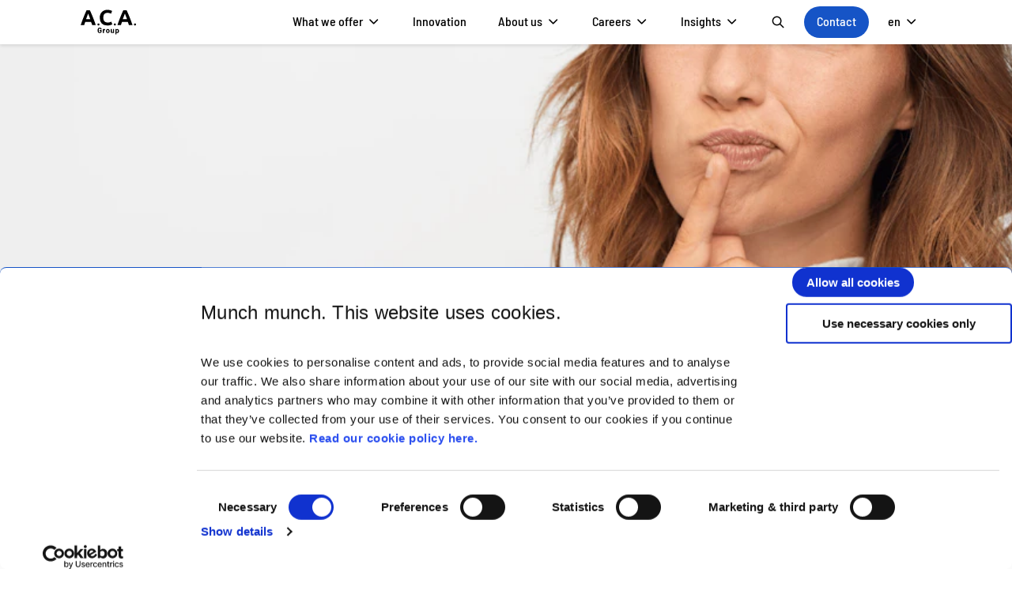

--- FILE ---
content_type: text/html; charset=UTF-8
request_url: https://acagroup.be/en/blog/the-peril-of-experience-assumption/
body_size: 81415
content:
<!DOCTYPE html><html lang="en"><head><meta charSet="utf-8"/><meta http-equiv="x-ua-compatible" content="ie=edge"/><meta name="viewport" content="width=device-width, initial-scale=1, shrink-to-fit=no"/><meta name="generator" content="Gatsby 5.12.6"/><meta name="description" content="In software development, assumptions can have a serious impact and we should always be on the look-out. In this blog post, we talk about how to deal with assumptions when developing software." data-gatsby-head="true"/><meta data-testid="meta-tag" property="og:title" content="The peril of experience assumption" data-gatsby-head="true"/><meta data-testid="meta-tag" name="twitter:title" content="The peril of experience assumption" data-gatsby-head="true"/><meta data-testid="meta-tag" name="description" content="In software development, assumptions can have a serious impact and we should always be on the look-out. In this blog post, we talk about how to deal with assumptions when developing software." data-gatsby-head="true"/><meta data-testid="meta-tag" property="og:description" content="In software development, assumptions can have a serious impact and we should always be on the look-out. In this blog post, we talk about how to deal with assumptions when developing software." data-gatsby-head="true"/><meta data-testid="meta-tag" name="twitter:description" content="In software development, assumptions can have a serious impact and we should always be on the look-out. In this blog post, we talk about how to deal with assumptions when developing software." data-gatsby-head="true"/><meta data-testid="meta-tag" name="twitter:card" content="summary_large_image" data-gatsby-head="true"/><meta data-testid="meta-tag" property="article:modified_time" content="2021-11-22T10:26:12Z" data-gatsby-head="true"/><meta data-testid="meta-tag" property="article:published_time" content="2015-05-06T12:00:00Z" data-gatsby-head="true"/><meta data-testid="meta-tag" property="og:locale" content="en_EN" data-gatsby-head="true"/><meta data-testid="meta-tag" property="og:type" content="article" data-gatsby-head="true"/><meta data-testid="meta-tag" property="og:image" content="https://www.datocms-assets.com/46256/1657195339-shutterstock1184826157-1-min.png?w=1000&amp;fit=max&amp;fm=jpg" data-gatsby-head="true"/><meta data-testid="meta-tag" name="twitter:image" content="https://www.datocms-assets.com/46256/1657195339-shutterstock1184826157-1-min.png?w=1000&amp;fit=max&amp;fm=jpg" data-gatsby-head="true"/><meta data-testid="meta-tag" property="og:image:width" content="2560" data-gatsby-head="true"/><meta data-testid="meta-tag" property="og:image:height" content="1707" data-gatsby-head="true"/><meta data-testid="meta-tag" property="og:image:alt" content="Woman thinking " data-gatsby-head="true"/><meta data-testid="meta-tag" property="twitter:image:alt" content="Woman thinking " data-gatsby-head="true"/><style data-href="/styles.70d5538666c70aaf40a6.css" data-identity="gatsby-global-css">/*! normalize.css v8.0.1 | MIT License | github.com/necolas/normalize.css */html{-webkit-text-size-adjust:100%;line-height:1.15}body{margin:0}main{display:block}h1{font-size:2em;margin:.67em 0}hr{box-sizing:content-box;height:0;overflow:visible}pre{font-family:monospace,monospace;font-size:1em}a{background-color:transparent}abbr[title]{border-bottom:none;text-decoration:underline;-webkit-text-decoration:underline dotted;text-decoration:underline dotted}b,strong{font-weight:bolder}code,kbd,samp{font-family:monospace,monospace;font-size:1em}small{font-size:80%}sub,sup{font-size:75%;line-height:0;position:relative;vertical-align:baseline}sub{bottom:-.25em}sup{top:-.5em}img{border-style:none}button,input,optgroup,select,textarea{font-family:inherit;font-size:100%;line-height:1.15;margin:0}button,input{overflow:visible}button,select{text-transform:none}[type=button],[type=reset],[type=submit],button{-webkit-appearance:button}[type=button]::-moz-focus-inner,[type=reset]::-moz-focus-inner,[type=submit]::-moz-focus-inner,button::-moz-focus-inner{border-style:none;padding:0}[type=button]:-moz-focusring,[type=reset]:-moz-focusring,[type=submit]:-moz-focusring,button:-moz-focusring{outline:1px dotted ButtonText}fieldset{padding:.35em .75em .625em}legend{box-sizing:border-box;color:inherit;display:table;max-width:100%;padding:0;white-space:normal}progress{vertical-align:baseline}textarea{overflow:auto}[type=checkbox],[type=radio]{box-sizing:border-box;padding:0}[type=number]::-webkit-inner-spin-button,[type=number]::-webkit-outer-spin-button{height:auto}[type=search]{-webkit-appearance:textfield;outline-offset:-2px}[type=search]::-webkit-search-decoration{-webkit-appearance:none}::-webkit-file-upload-button{-webkit-appearance:button;font:inherit}details{display:block}summary{display:list-item}[hidden],template{display:none}
/*!
 * Bootstrap Grid v5.0.0-beta3 (https://getbootstrap.com/)
 * Copyright 2011-2021 The Bootstrap Authors
 * Copyright 2011-2021 Twitter, Inc.
 * Licensed under MIT (https://github.com/twbs/bootstrap/blob/main/LICENSE)
 */.container,.container-fluid,.container-lg,.container-md,.container-sm,.container-xl,.container-xxl{margin-left:auto;margin-right:auto;padding-left:var(--bs-gutter-x,.75rem);padding-right:var(--bs-gutter-x,.75rem);width:100%}@media (min-width:992px){.container,.container-lg,.container-md,.container-sm{max-width:960px}}@media (min-width:1200px){.container,.container-lg,.container-md,.container-sm,.container-xl{max-width:1140px}}@media (min-width:1400px){.container,.container-lg,.container-md,.container-sm,.container-xl,.container-xxl{max-width:1320px}}.row{--bs-gutter-x:1.5rem;--bs-gutter-y:0;display:flex;flex-wrap:wrap;margin-left:calc(var(--bs-gutter-x)/-2);margin-right:calc(var(--bs-gutter-x)/-2);margin-top:calc(var(--bs-gutter-y)*-1)}.row>*{box-sizing:border-box;flex-shrink:0;margin-top:var(--bs-gutter-y);max-width:100%;padding-left:calc(var(--bs-gutter-x)/2);padding-right:calc(var(--bs-gutter-x)/2);width:100%}.col{flex:1 0}.row-cols-auto>*{flex:0 0 auto;width:auto}.row-cols-1>*{flex:0 0 auto;width:100%}.row-cols-2>*{flex:0 0 auto;width:50%}.row-cols-3>*{flex:0 0 auto;width:33.3333333333%}.row-cols-4>*{flex:0 0 auto;width:25%}.row-cols-5>*{flex:0 0 auto;width:20%}.row-cols-6>*{flex:0 0 auto;width:16.6666666667%}.col-auto{flex:0 0 auto;width:auto}.col-1{flex:0 0 auto;width:8.3333333333%}.col-2{flex:0 0 auto;width:16.6666666667%}.col-3{flex:0 0 auto;width:25%}.col-4{flex:0 0 auto;width:33.3333333333%}.col-5{flex:0 0 auto;width:41.6666666667%}.col-6{flex:0 0 auto;width:50%}.col-7{flex:0 0 auto;width:58.3333333333%}.col-8{flex:0 0 auto;width:66.6666666667%}.col-9{flex:0 0 auto;width:75%}.col-10{flex:0 0 auto;width:83.3333333333%}.col-11{flex:0 0 auto;width:91.6666666667%}.col-12{flex:0 0 auto;width:100%}.offset-1{margin-left:8.3333333333%}.offset-2{margin-left:16.6666666667%}.offset-3{margin-left:25%}.offset-4{margin-left:33.3333333333%}.offset-5{margin-left:41.6666666667%}.offset-6{margin-left:50%}.offset-7{margin-left:58.3333333333%}.offset-8{margin-left:66.6666666667%}.offset-9{margin-left:75%}.offset-10{margin-left:83.3333333333%}.offset-11{margin-left:91.6666666667%}.g-0,.gx-0{--bs-gutter-x:0}.g-0,.gy-0{--bs-gutter-y:0}.g-1,.gx-1{--bs-gutter-x:0.25rem}.g-1,.gy-1{--bs-gutter-y:0.25rem}.g-2,.gx-2{--bs-gutter-x:0.5rem}.g-2,.gy-2{--bs-gutter-y:0.5rem}.g-3,.gx-3{--bs-gutter-x:1rem}.g-3,.gy-3{--bs-gutter-y:1rem}.g-4,.gx-4{--bs-gutter-x:1.5rem}.g-4,.gy-4{--bs-gutter-y:1.5rem}.g-5,.gx-5{--bs-gutter-x:3rem}.g-5,.gy-5{--bs-gutter-y:3rem}@media (min-width:576px){.col-sm{flex:1 0}.row-cols-sm-auto>*{flex:0 0 auto;width:auto}.row-cols-sm-1>*{flex:0 0 auto;width:100%}.row-cols-sm-2>*{flex:0 0 auto;width:50%}.row-cols-sm-3>*{flex:0 0 auto;width:33.3333333333%}.row-cols-sm-4>*{flex:0 0 auto;width:25%}.row-cols-sm-5>*{flex:0 0 auto;width:20%}.row-cols-sm-6>*{flex:0 0 auto;width:16.6666666667%}.col-sm-auto{flex:0 0 auto;width:auto}.col-sm-1{flex:0 0 auto;width:8.3333333333%}.col-sm-2{flex:0 0 auto;width:16.6666666667%}.col-sm-3{flex:0 0 auto;width:25%}.col-sm-4{flex:0 0 auto;width:33.3333333333%}.col-sm-5{flex:0 0 auto;width:41.6666666667%}.col-sm-6{flex:0 0 auto;width:50%}.col-sm-7{flex:0 0 auto;width:58.3333333333%}.col-sm-8{flex:0 0 auto;width:66.6666666667%}.col-sm-9{flex:0 0 auto;width:75%}.col-sm-10{flex:0 0 auto;width:83.3333333333%}.col-sm-11{flex:0 0 auto;width:91.6666666667%}.col-sm-12{flex:0 0 auto;width:100%}.offset-sm-0{margin-left:0}.offset-sm-1{margin-left:8.3333333333%}.offset-sm-2{margin-left:16.6666666667%}.offset-sm-3{margin-left:25%}.offset-sm-4{margin-left:33.3333333333%}.offset-sm-5{margin-left:41.6666666667%}.offset-sm-6{margin-left:50%}.offset-sm-7{margin-left:58.3333333333%}.offset-sm-8{margin-left:66.6666666667%}.offset-sm-9{margin-left:75%}.offset-sm-10{margin-left:83.3333333333%}.offset-sm-11{margin-left:91.6666666667%}.g-sm-0,.gx-sm-0{--bs-gutter-x:0}.g-sm-0,.gy-sm-0{--bs-gutter-y:0}.g-sm-1,.gx-sm-1{--bs-gutter-x:0.25rem}.g-sm-1,.gy-sm-1{--bs-gutter-y:0.25rem}.g-sm-2,.gx-sm-2{--bs-gutter-x:0.5rem}.g-sm-2,.gy-sm-2{--bs-gutter-y:0.5rem}.g-sm-3,.gx-sm-3{--bs-gutter-x:1rem}.g-sm-3,.gy-sm-3{--bs-gutter-y:1rem}.g-sm-4,.gx-sm-4{--bs-gutter-x:1.5rem}.g-sm-4,.gy-sm-4{--bs-gutter-y:1.5rem}.g-sm-5,.gx-sm-5{--bs-gutter-x:3rem}.g-sm-5,.gy-sm-5{--bs-gutter-y:3rem}}@media (min-width:768px){.col-md{flex:1 0}.row-cols-md-auto>*{flex:0 0 auto;width:auto}.row-cols-md-1>*{flex:0 0 auto;width:100%}.row-cols-md-2>*{flex:0 0 auto;width:50%}.row-cols-md-3>*{flex:0 0 auto;width:33.3333333333%}.row-cols-md-4>*{flex:0 0 auto;width:25%}.row-cols-md-5>*{flex:0 0 auto;width:20%}.row-cols-md-6>*{flex:0 0 auto;width:16.6666666667%}.col-md-auto{flex:0 0 auto;width:auto}.col-md-1{flex:0 0 auto;width:8.3333333333%}.col-md-2{flex:0 0 auto;width:16.6666666667%}.col-md-3{flex:0 0 auto;width:25%}.col-md-4{flex:0 0 auto;width:33.3333333333%}.col-md-5{flex:0 0 auto;width:41.6666666667%}.col-md-6{flex:0 0 auto;width:50%}.col-md-7{flex:0 0 auto;width:58.3333333333%}.col-md-8{flex:0 0 auto;width:66.6666666667%}.col-md-9{flex:0 0 auto;width:75%}.col-md-10{flex:0 0 auto;width:83.3333333333%}.col-md-11{flex:0 0 auto;width:91.6666666667%}.col-md-12{flex:0 0 auto;width:100%}.offset-md-0{margin-left:0}.offset-md-1{margin-left:8.3333333333%}.offset-md-2{margin-left:16.6666666667%}.offset-md-3{margin-left:25%}.offset-md-4{margin-left:33.3333333333%}.offset-md-5{margin-left:41.6666666667%}.offset-md-6{margin-left:50%}.offset-md-7{margin-left:58.3333333333%}.offset-md-8{margin-left:66.6666666667%}.offset-md-9{margin-left:75%}.offset-md-10{margin-left:83.3333333333%}.offset-md-11{margin-left:91.6666666667%}.g-md-0,.gx-md-0{--bs-gutter-x:0}.g-md-0,.gy-md-0{--bs-gutter-y:0}.g-md-1,.gx-md-1{--bs-gutter-x:0.25rem}.g-md-1,.gy-md-1{--bs-gutter-y:0.25rem}.g-md-2,.gx-md-2{--bs-gutter-x:0.5rem}.g-md-2,.gy-md-2{--bs-gutter-y:0.5rem}.g-md-3,.gx-md-3{--bs-gutter-x:1rem}.g-md-3,.gy-md-3{--bs-gutter-y:1rem}.g-md-4,.gx-md-4{--bs-gutter-x:1.5rem}.g-md-4,.gy-md-4{--bs-gutter-y:1.5rem}.g-md-5,.gx-md-5{--bs-gutter-x:3rem}.g-md-5,.gy-md-5{--bs-gutter-y:3rem}}@media (min-width:992px){.col-lg{flex:1 0}.row-cols-lg-auto>*{flex:0 0 auto;width:auto}.row-cols-lg-1>*{flex:0 0 auto;width:100%}.row-cols-lg-2>*{flex:0 0 auto;width:50%}.row-cols-lg-3>*{flex:0 0 auto;width:33.3333333333%}.row-cols-lg-4>*{flex:0 0 auto;width:25%}.row-cols-lg-5>*{flex:0 0 auto;width:20%}.row-cols-lg-6>*{flex:0 0 auto;width:16.6666666667%}.col-lg-auto{flex:0 0 auto;width:auto}.col-lg-1{flex:0 0 auto;width:8.3333333333%}.col-lg-2{flex:0 0 auto;width:16.6666666667%}.col-lg-3{flex:0 0 auto;width:25%}.col-lg-4{flex:0 0 auto;width:33.3333333333%}.col-lg-5{flex:0 0 auto;width:41.6666666667%}.col-lg-6{flex:0 0 auto;width:50%}.col-lg-7{flex:0 0 auto;width:58.3333333333%}.col-lg-8{flex:0 0 auto;width:66.6666666667%}.col-lg-9{flex:0 0 auto;width:75%}.col-lg-10{flex:0 0 auto;width:83.3333333333%}.col-lg-11{flex:0 0 auto;width:91.6666666667%}.col-lg-12{flex:0 0 auto;width:100%}.offset-lg-0{margin-left:0}.offset-lg-1{margin-left:8.3333333333%}.offset-lg-2{margin-left:16.6666666667%}.offset-lg-3{margin-left:25%}.offset-lg-4{margin-left:33.3333333333%}.offset-lg-5{margin-left:41.6666666667%}.offset-lg-6{margin-left:50%}.offset-lg-7{margin-left:58.3333333333%}.offset-lg-8{margin-left:66.6666666667%}.offset-lg-9{margin-left:75%}.offset-lg-10{margin-left:83.3333333333%}.offset-lg-11{margin-left:91.6666666667%}.g-lg-0,.gx-lg-0{--bs-gutter-x:0}.g-lg-0,.gy-lg-0{--bs-gutter-y:0}.g-lg-1,.gx-lg-1{--bs-gutter-x:0.25rem}.g-lg-1,.gy-lg-1{--bs-gutter-y:0.25rem}.g-lg-2,.gx-lg-2{--bs-gutter-x:0.5rem}.g-lg-2,.gy-lg-2{--bs-gutter-y:0.5rem}.g-lg-3,.gx-lg-3{--bs-gutter-x:1rem}.g-lg-3,.gy-lg-3{--bs-gutter-y:1rem}.g-lg-4,.gx-lg-4{--bs-gutter-x:1.5rem}.g-lg-4,.gy-lg-4{--bs-gutter-y:1.5rem}.g-lg-5,.gx-lg-5{--bs-gutter-x:3rem}.g-lg-5,.gy-lg-5{--bs-gutter-y:3rem}}@media (min-width:1200px){.col-xl{flex:1 0}.row-cols-xl-auto>*{flex:0 0 auto;width:auto}.row-cols-xl-1>*{flex:0 0 auto;width:100%}.row-cols-xl-2>*{flex:0 0 auto;width:50%}.row-cols-xl-3>*{flex:0 0 auto;width:33.3333333333%}.row-cols-xl-4>*{flex:0 0 auto;width:25%}.row-cols-xl-5>*{flex:0 0 auto;width:20%}.row-cols-xl-6>*{flex:0 0 auto;width:16.6666666667%}.col-xl-auto{flex:0 0 auto;width:auto}.col-xl-1{flex:0 0 auto;width:8.3333333333%}.col-xl-2{flex:0 0 auto;width:16.6666666667%}.col-xl-3{flex:0 0 auto;width:25%}.col-xl-4{flex:0 0 auto;width:33.3333333333%}.col-xl-5{flex:0 0 auto;width:41.6666666667%}.col-xl-6{flex:0 0 auto;width:50%}.col-xl-7{flex:0 0 auto;width:58.3333333333%}.col-xl-8{flex:0 0 auto;width:66.6666666667%}.col-xl-9{flex:0 0 auto;width:75%}.col-xl-10{flex:0 0 auto;width:83.3333333333%}.col-xl-11{flex:0 0 auto;width:91.6666666667%}.col-xl-12{flex:0 0 auto;width:100%}.offset-xl-0{margin-left:0}.offset-xl-1{margin-left:8.3333333333%}.offset-xl-2{margin-left:16.6666666667%}.offset-xl-3{margin-left:25%}.offset-xl-4{margin-left:33.3333333333%}.offset-xl-5{margin-left:41.6666666667%}.offset-xl-6{margin-left:50%}.offset-xl-7{margin-left:58.3333333333%}.offset-xl-8{margin-left:66.6666666667%}.offset-xl-9{margin-left:75%}.offset-xl-10{margin-left:83.3333333333%}.offset-xl-11{margin-left:91.6666666667%}.g-xl-0,.gx-xl-0{--bs-gutter-x:0}.g-xl-0,.gy-xl-0{--bs-gutter-y:0}.g-xl-1,.gx-xl-1{--bs-gutter-x:0.25rem}.g-xl-1,.gy-xl-1{--bs-gutter-y:0.25rem}.g-xl-2,.gx-xl-2{--bs-gutter-x:0.5rem}.g-xl-2,.gy-xl-2{--bs-gutter-y:0.5rem}.g-xl-3,.gx-xl-3{--bs-gutter-x:1rem}.g-xl-3,.gy-xl-3{--bs-gutter-y:1rem}.g-xl-4,.gx-xl-4{--bs-gutter-x:1.5rem}.g-xl-4,.gy-xl-4{--bs-gutter-y:1.5rem}.g-xl-5,.gx-xl-5{--bs-gutter-x:3rem}.g-xl-5,.gy-xl-5{--bs-gutter-y:3rem}}@media (min-width:1400px){.col-xxl{flex:1 0}.row-cols-xxl-auto>*{flex:0 0 auto;width:auto}.row-cols-xxl-1>*{flex:0 0 auto;width:100%}.row-cols-xxl-2>*{flex:0 0 auto;width:50%}.row-cols-xxl-3>*{flex:0 0 auto;width:33.3333333333%}.row-cols-xxl-4>*{flex:0 0 auto;width:25%}.row-cols-xxl-5>*{flex:0 0 auto;width:20%}.row-cols-xxl-6>*{flex:0 0 auto;width:16.6666666667%}.col-xxl-auto{flex:0 0 auto;width:auto}.col-xxl-1{flex:0 0 auto;width:8.3333333333%}.col-xxl-2{flex:0 0 auto;width:16.6666666667%}.col-xxl-3{flex:0 0 auto;width:25%}.col-xxl-4{flex:0 0 auto;width:33.3333333333%}.col-xxl-5{flex:0 0 auto;width:41.6666666667%}.col-xxl-6{flex:0 0 auto;width:50%}.col-xxl-7{flex:0 0 auto;width:58.3333333333%}.col-xxl-8{flex:0 0 auto;width:66.6666666667%}.col-xxl-9{flex:0 0 auto;width:75%}.col-xxl-10{flex:0 0 auto;width:83.3333333333%}.col-xxl-11{flex:0 0 auto;width:91.6666666667%}.col-xxl-12{flex:0 0 auto;width:100%}.offset-xxl-0{margin-left:0}.offset-xxl-1{margin-left:8.3333333333%}.offset-xxl-2{margin-left:16.6666666667%}.offset-xxl-3{margin-left:25%}.offset-xxl-4{margin-left:33.3333333333%}.offset-xxl-5{margin-left:41.6666666667%}.offset-xxl-6{margin-left:50%}.offset-xxl-7{margin-left:58.3333333333%}.offset-xxl-8{margin-left:66.6666666667%}.offset-xxl-9{margin-left:75%}.offset-xxl-10{margin-left:83.3333333333%}.offset-xxl-11{margin-left:91.6666666667%}.g-xxl-0,.gx-xxl-0{--bs-gutter-x:0}.g-xxl-0,.gy-xxl-0{--bs-gutter-y:0}.g-xxl-1,.gx-xxl-1{--bs-gutter-x:0.25rem}.g-xxl-1,.gy-xxl-1{--bs-gutter-y:0.25rem}.g-xxl-2,.gx-xxl-2{--bs-gutter-x:0.5rem}.g-xxl-2,.gy-xxl-2{--bs-gutter-y:0.5rem}.g-xxl-3,.gx-xxl-3{--bs-gutter-x:1rem}.g-xxl-3,.gy-xxl-3{--bs-gutter-y:1rem}.g-xxl-4,.gx-xxl-4{--bs-gutter-x:1.5rem}.g-xxl-4,.gy-xxl-4{--bs-gutter-y:1.5rem}.g-xxl-5,.gx-xxl-5{--bs-gutter-x:3rem}.g-xxl-5,.gy-xxl-5{--bs-gutter-y:3rem}}.d-inline{display:inline!important}.d-inline-block{display:inline-block!important}.d-block{display:block!important}.d-grid{display:grid!important}.d-table{display:table!important}.d-table-row{display:table-row!important}.d-table-cell{display:table-cell!important}.d-flex{display:flex!important}.d-inline-flex{display:inline-flex!important}.d-none{display:none!important}.flex-fill{flex:1 1 auto!important}.flex-row{flex-direction:row!important}.flex-column{flex-direction:column!important}.flex-row-reverse{flex-direction:row-reverse!important}.flex-column-reverse{flex-direction:column-reverse!important}.flex-grow-0{flex-grow:0!important}.flex-grow-1{flex-grow:1!important}.flex-shrink-0{flex-shrink:0!important}.flex-shrink-1{flex-shrink:1!important}.flex-wrap{flex-wrap:wrap!important}.flex-nowrap{flex-wrap:nowrap!important}.flex-wrap-reverse{flex-wrap:wrap-reverse!important}.justify-content-start{justify-content:flex-start!important}.justify-content-end{justify-content:flex-end!important}.justify-content-center{justify-content:center!important}.justify-content-between{justify-content:space-between!important}.justify-content-around{justify-content:space-around!important}.justify-content-evenly{justify-content:space-evenly!important}.align-items-start{align-items:flex-start!important}.align-items-end{align-items:flex-end!important}.align-items-center{align-items:center!important}.align-items-baseline{align-items:baseline!important}.align-items-stretch{align-items:stretch!important}.align-content-start{align-content:flex-start!important}.align-content-end{align-content:flex-end!important}.align-content-center{align-content:center!important}.align-content-between{align-content:space-between!important}.align-content-around{align-content:space-around!important}.align-content-stretch{align-content:stretch!important}.align-self-auto{align-self:auto!important}.align-self-start{align-self:flex-start!important}.align-self-end{align-self:flex-end!important}.align-self-center{align-self:center!important}.align-self-baseline{align-self:baseline!important}.align-self-stretch{align-self:stretch!important}.order-first{order:-1!important}.order-0{order:0!important}.order-1{order:1!important}.order-2{order:2!important}.order-3{order:3!important}.order-4{order:4!important}.order-5{order:5!important}.order-last{order:6!important}.m-0{margin:0!important}.m-1{margin:.25rem!important}.m-2{margin:.5rem!important}.m-3{margin:1rem!important}.m-4{margin:1.5rem!important}.m-5{margin:3rem!important}.mx-0{margin-left:0!important;margin-right:0!important}.mx-1{margin-left:.25rem!important;margin-right:.25rem!important}.mx-2{margin-left:.5rem!important;margin-right:.5rem!important}.mx-3{margin-left:1rem!important;margin-right:1rem!important}.mx-4{margin-left:1.5rem!important;margin-right:1.5rem!important}.mx-5{margin-left:3rem!important;margin-right:3rem!important}.mx-auto{margin-left:auto!important;margin-right:auto!important}.my-0{margin-bottom:0!important;margin-top:0!important}.my-1{margin-bottom:.25rem!important;margin-top:.25rem!important}.my-2{margin-bottom:.5rem!important;margin-top:.5rem!important}.my-3{margin-bottom:1rem!important;margin-top:1rem!important}.my-4{margin-bottom:1.5rem!important;margin-top:1.5rem!important}.my-5{margin-bottom:3rem!important;margin-top:3rem!important}.my-auto{margin-bottom:auto!important;margin-top:auto!important}.mt-0{margin-top:0!important}.mt-1{margin-top:.25rem!important}.mt-2{margin-top:.5rem!important}.mt-3{margin-top:1rem!important}.mt-4{margin-top:1.5rem!important}.mt-5{margin-top:3rem!important}.mt-auto{margin-top:auto!important}.me-0{margin-right:0!important}.me-1{margin-right:.25rem!important}.me-2{margin-right:.5rem!important}.me-3{margin-right:1rem!important}.me-4{margin-right:1.5rem!important}.me-5{margin-right:3rem!important}.me-auto{margin-right:auto!important}.mb-0{margin-bottom:0!important}.mb-1{margin-bottom:.25rem!important}.mb-2{margin-bottom:.5rem!important}.mb-3{margin-bottom:1rem!important}.mb-4{margin-bottom:1.5rem!important}.mb-5{margin-bottom:3rem!important}.mb-auto{margin-bottom:auto!important}.ms-0{margin-left:0!important}.ms-1{margin-left:.25rem!important}.ms-2{margin-left:.5rem!important}.ms-3{margin-left:1rem!important}.ms-4{margin-left:1.5rem!important}.ms-5{margin-left:3rem!important}.ms-auto{margin-left:auto!important}.p-0{padding:0!important}.p-1{padding:.25rem!important}.p-2{padding:.5rem!important}.p-3{padding:1rem!important}.p-4{padding:1.5rem!important}.p-5{padding:3rem!important}.px-0{padding-left:0!important;padding-right:0!important}.px-1{padding-left:.25rem!important;padding-right:.25rem!important}.px-2{padding-left:.5rem!important;padding-right:.5rem!important}.px-3{padding-left:1rem!important;padding-right:1rem!important}.px-4{padding-left:1.5rem!important;padding-right:1.5rem!important}.px-5{padding-left:3rem!important;padding-right:3rem!important}.py-0{padding-bottom:0!important;padding-top:0!important}.py-1{padding-bottom:.25rem!important;padding-top:.25rem!important}.py-2{padding-bottom:.5rem!important;padding-top:.5rem!important}.py-3{padding-bottom:1rem!important;padding-top:1rem!important}.py-4{padding-bottom:1.5rem!important;padding-top:1.5rem!important}.py-5{padding-bottom:3rem!important;padding-top:3rem!important}.pt-0{padding-top:0!important}.pt-1{padding-top:.25rem!important}.pt-2{padding-top:.5rem!important}.pt-3{padding-top:1rem!important}.pt-4{padding-top:1.5rem!important}.pt-5{padding-top:3rem!important}.pe-0{padding-right:0!important}.pe-1{padding-right:.25rem!important}.pe-2{padding-right:.5rem!important}.pe-3{padding-right:1rem!important}.pe-4{padding-right:1.5rem!important}.pe-5{padding-right:3rem!important}.pb-0{padding-bottom:0!important}.pb-1{padding-bottom:.25rem!important}.pb-2{padding-bottom:.5rem!important}.pb-3{padding-bottom:1rem!important}.pb-4{padding-bottom:1.5rem!important}.pb-5{padding-bottom:3rem!important}.ps-0{padding-left:0!important}.ps-1{padding-left:.25rem!important}.ps-2{padding-left:.5rem!important}.ps-3{padding-left:1rem!important}.ps-4{padding-left:1.5rem!important}.ps-5{padding-left:3rem!important}@media (min-width:576px){.d-sm-inline{display:inline!important}.d-sm-inline-block{display:inline-block!important}.d-sm-block{display:block!important}.d-sm-grid{display:grid!important}.d-sm-table{display:table!important}.d-sm-table-row{display:table-row!important}.d-sm-table-cell{display:table-cell!important}.d-sm-flex{display:flex!important}.d-sm-inline-flex{display:inline-flex!important}.d-sm-none{display:none!important}.flex-sm-fill{flex:1 1 auto!important}.flex-sm-row{flex-direction:row!important}.flex-sm-column{flex-direction:column!important}.flex-sm-row-reverse{flex-direction:row-reverse!important}.flex-sm-column-reverse{flex-direction:column-reverse!important}.flex-sm-grow-0{flex-grow:0!important}.flex-sm-grow-1{flex-grow:1!important}.flex-sm-shrink-0{flex-shrink:0!important}.flex-sm-shrink-1{flex-shrink:1!important}.flex-sm-wrap{flex-wrap:wrap!important}.flex-sm-nowrap{flex-wrap:nowrap!important}.flex-sm-wrap-reverse{flex-wrap:wrap-reverse!important}.justify-content-sm-start{justify-content:flex-start!important}.justify-content-sm-end{justify-content:flex-end!important}.justify-content-sm-center{justify-content:center!important}.justify-content-sm-between{justify-content:space-between!important}.justify-content-sm-around{justify-content:space-around!important}.justify-content-sm-evenly{justify-content:space-evenly!important}.align-items-sm-start{align-items:flex-start!important}.align-items-sm-end{align-items:flex-end!important}.align-items-sm-center{align-items:center!important}.align-items-sm-baseline{align-items:baseline!important}.align-items-sm-stretch{align-items:stretch!important}.align-content-sm-start{align-content:flex-start!important}.align-content-sm-end{align-content:flex-end!important}.align-content-sm-center{align-content:center!important}.align-content-sm-between{align-content:space-between!important}.align-content-sm-around{align-content:space-around!important}.align-content-sm-stretch{align-content:stretch!important}.align-self-sm-auto{align-self:auto!important}.align-self-sm-start{align-self:flex-start!important}.align-self-sm-end{align-self:flex-end!important}.align-self-sm-center{align-self:center!important}.align-self-sm-baseline{align-self:baseline!important}.align-self-sm-stretch{align-self:stretch!important}.order-sm-first{order:-1!important}.order-sm-0{order:0!important}.order-sm-1{order:1!important}.order-sm-2{order:2!important}.order-sm-3{order:3!important}.order-sm-4{order:4!important}.order-sm-5{order:5!important}.order-sm-last{order:6!important}.m-sm-0{margin:0!important}.m-sm-1{margin:.25rem!important}.m-sm-2{margin:.5rem!important}.m-sm-3{margin:1rem!important}.m-sm-4{margin:1.5rem!important}.m-sm-5{margin:3rem!important}.m-sm-auto{margin:auto!important}.mx-sm-0{margin-left:0!important;margin-right:0!important}.mx-sm-1{margin-left:.25rem!important;margin-right:.25rem!important}.mx-sm-2{margin-left:.5rem!important;margin-right:.5rem!important}.mx-sm-3{margin-left:1rem!important;margin-right:1rem!important}.mx-sm-4{margin-left:1.5rem!important;margin-right:1.5rem!important}.mx-sm-5{margin-left:3rem!important;margin-right:3rem!important}.mx-sm-auto{margin-left:auto!important;margin-right:auto!important}.my-sm-0{margin-bottom:0!important;margin-top:0!important}.my-sm-1{margin-bottom:.25rem!important;margin-top:.25rem!important}.my-sm-2{margin-bottom:.5rem!important;margin-top:.5rem!important}.my-sm-3{margin-bottom:1rem!important;margin-top:1rem!important}.my-sm-4{margin-bottom:1.5rem!important;margin-top:1.5rem!important}.my-sm-5{margin-bottom:3rem!important;margin-top:3rem!important}.my-sm-auto{margin-bottom:auto!important;margin-top:auto!important}.mt-sm-0{margin-top:0!important}.mt-sm-1{margin-top:.25rem!important}.mt-sm-2{margin-top:.5rem!important}.mt-sm-3{margin-top:1rem!important}.mt-sm-4{margin-top:1.5rem!important}.mt-sm-5{margin-top:3rem!important}.mt-sm-auto{margin-top:auto!important}.me-sm-0{margin-right:0!important}.me-sm-1{margin-right:.25rem!important}.me-sm-2{margin-right:.5rem!important}.me-sm-3{margin-right:1rem!important}.me-sm-4{margin-right:1.5rem!important}.me-sm-5{margin-right:3rem!important}.me-sm-auto{margin-right:auto!important}.mb-sm-0{margin-bottom:0!important}.mb-sm-1{margin-bottom:.25rem!important}.mb-sm-2{margin-bottom:.5rem!important}.mb-sm-3{margin-bottom:1rem!important}.mb-sm-4{margin-bottom:1.5rem!important}.mb-sm-5{margin-bottom:3rem!important}.mb-sm-auto{margin-bottom:auto!important}.ms-sm-0{margin-left:0!important}.ms-sm-1{margin-left:.25rem!important}.ms-sm-2{margin-left:.5rem!important}.ms-sm-3{margin-left:1rem!important}.ms-sm-4{margin-left:1.5rem!important}.ms-sm-5{margin-left:3rem!important}.ms-sm-auto{margin-left:auto!important}.p-sm-0{padding:0!important}.p-sm-1{padding:.25rem!important}.p-sm-2{padding:.5rem!important}.p-sm-3{padding:1rem!important}.p-sm-4{padding:1.5rem!important}.p-sm-5{padding:3rem!important}.px-sm-0{padding-left:0!important;padding-right:0!important}.px-sm-1{padding-left:.25rem!important;padding-right:.25rem!important}.px-sm-2{padding-left:.5rem!important;padding-right:.5rem!important}.px-sm-3{padding-left:1rem!important;padding-right:1rem!important}.px-sm-4{padding-left:1.5rem!important;padding-right:1.5rem!important}.px-sm-5{padding-left:3rem!important;padding-right:3rem!important}.py-sm-0{padding-bottom:0!important;padding-top:0!important}.py-sm-1{padding-bottom:.25rem!important;padding-top:.25rem!important}.py-sm-2{padding-bottom:.5rem!important;padding-top:.5rem!important}.py-sm-3{padding-bottom:1rem!important;padding-top:1rem!important}.py-sm-4{padding-bottom:1.5rem!important;padding-top:1.5rem!important}.py-sm-5{padding-bottom:3rem!important;padding-top:3rem!important}.pt-sm-0{padding-top:0!important}.pt-sm-1{padding-top:.25rem!important}.pt-sm-2{padding-top:.5rem!important}.pt-sm-3{padding-top:1rem!important}.pt-sm-4{padding-top:1.5rem!important}.pt-sm-5{padding-top:3rem!important}.pe-sm-0{padding-right:0!important}.pe-sm-1{padding-right:.25rem!important}.pe-sm-2{padding-right:.5rem!important}.pe-sm-3{padding-right:1rem!important}.pe-sm-4{padding-right:1.5rem!important}.pe-sm-5{padding-right:3rem!important}.pb-sm-0{padding-bottom:0!important}.pb-sm-1{padding-bottom:.25rem!important}.pb-sm-2{padding-bottom:.5rem!important}.pb-sm-3{padding-bottom:1rem!important}.pb-sm-4{padding-bottom:1.5rem!important}.pb-sm-5{padding-bottom:3rem!important}.ps-sm-0{padding-left:0!important}.ps-sm-1{padding-left:.25rem!important}.ps-sm-2{padding-left:.5rem!important}.ps-sm-3{padding-left:1rem!important}.ps-sm-4{padding-left:1.5rem!important}.ps-sm-5{padding-left:3rem!important}}@media (min-width:768px){.d-md-inline{display:inline!important}.d-md-inline-block{display:inline-block!important}.d-md-block{display:block!important}.d-md-grid{display:grid!important}.d-md-table{display:table!important}.d-md-table-row{display:table-row!important}.d-md-table-cell{display:table-cell!important}.d-md-flex{display:flex!important}.d-md-inline-flex{display:inline-flex!important}.d-md-none{display:none!important}.flex-md-fill{flex:1 1 auto!important}.flex-md-row{flex-direction:row!important}.flex-md-column{flex-direction:column!important}.flex-md-row-reverse{flex-direction:row-reverse!important}.flex-md-column-reverse{flex-direction:column-reverse!important}.flex-md-grow-0{flex-grow:0!important}.flex-md-grow-1{flex-grow:1!important}.flex-md-shrink-0{flex-shrink:0!important}.flex-md-shrink-1{flex-shrink:1!important}.flex-md-wrap{flex-wrap:wrap!important}.flex-md-nowrap{flex-wrap:nowrap!important}.flex-md-wrap-reverse{flex-wrap:wrap-reverse!important}.justify-content-md-start{justify-content:flex-start!important}.justify-content-md-end{justify-content:flex-end!important}.justify-content-md-center{justify-content:center!important}.justify-content-md-between{justify-content:space-between!important}.justify-content-md-around{justify-content:space-around!important}.justify-content-md-evenly{justify-content:space-evenly!important}.align-items-md-start{align-items:flex-start!important}.align-items-md-end{align-items:flex-end!important}.align-items-md-center{align-items:center!important}.align-items-md-baseline{align-items:baseline!important}.align-items-md-stretch{align-items:stretch!important}.align-content-md-start{align-content:flex-start!important}.align-content-md-end{align-content:flex-end!important}.align-content-md-center{align-content:center!important}.align-content-md-between{align-content:space-between!important}.align-content-md-around{align-content:space-around!important}.align-content-md-stretch{align-content:stretch!important}.align-self-md-auto{align-self:auto!important}.align-self-md-start{align-self:flex-start!important}.align-self-md-end{align-self:flex-end!important}.align-self-md-center{align-self:center!important}.align-self-md-baseline{align-self:baseline!important}.align-self-md-stretch{align-self:stretch!important}.order-md-first{order:-1!important}.order-md-0{order:0!important}.order-md-1{order:1!important}.order-md-2{order:2!important}.order-md-3{order:3!important}.order-md-4{order:4!important}.order-md-5{order:5!important}.order-md-last{order:6!important}.m-md-0{margin:0!important}.m-md-1{margin:.25rem!important}.m-md-2{margin:.5rem!important}.m-md-3{margin:1rem!important}.m-md-4{margin:1.5rem!important}.m-md-5{margin:3rem!important}.m-md-auto{margin:auto!important}.mx-md-0{margin-left:0!important;margin-right:0!important}.mx-md-1{margin-left:.25rem!important;margin-right:.25rem!important}.mx-md-2{margin-left:.5rem!important;margin-right:.5rem!important}.mx-md-3{margin-left:1rem!important;margin-right:1rem!important}.mx-md-4{margin-left:1.5rem!important;margin-right:1.5rem!important}.mx-md-5{margin-left:3rem!important;margin-right:3rem!important}.mx-md-auto{margin-left:auto!important;margin-right:auto!important}.my-md-0{margin-bottom:0!important;margin-top:0!important}.my-md-1{margin-bottom:.25rem!important;margin-top:.25rem!important}.my-md-2{margin-bottom:.5rem!important;margin-top:.5rem!important}.my-md-3{margin-bottom:1rem!important;margin-top:1rem!important}.my-md-4{margin-bottom:1.5rem!important;margin-top:1.5rem!important}.my-md-5{margin-bottom:3rem!important;margin-top:3rem!important}.my-md-auto{margin-bottom:auto!important;margin-top:auto!important}.mt-md-0{margin-top:0!important}.mt-md-1{margin-top:.25rem!important}.mt-md-2{margin-top:.5rem!important}.mt-md-3{margin-top:1rem!important}.mt-md-4{margin-top:1.5rem!important}.mt-md-5{margin-top:3rem!important}.mt-md-auto{margin-top:auto!important}.me-md-0{margin-right:0!important}.me-md-1{margin-right:.25rem!important}.me-md-2{margin-right:.5rem!important}.me-md-3{margin-right:1rem!important}.me-md-4{margin-right:1.5rem!important}.me-md-5{margin-right:3rem!important}.me-md-auto{margin-right:auto!important}.mb-md-0{margin-bottom:0!important}.mb-md-1{margin-bottom:.25rem!important}.mb-md-2{margin-bottom:.5rem!important}.mb-md-3{margin-bottom:1rem!important}.mb-md-4{margin-bottom:1.5rem!important}.mb-md-5{margin-bottom:3rem!important}.mb-md-auto{margin-bottom:auto!important}.ms-md-0{margin-left:0!important}.ms-md-1{margin-left:.25rem!important}.ms-md-2{margin-left:.5rem!important}.ms-md-3{margin-left:1rem!important}.ms-md-4{margin-left:1.5rem!important}.ms-md-5{margin-left:3rem!important}.ms-md-auto{margin-left:auto!important}.p-md-0{padding:0!important}.p-md-1{padding:.25rem!important}.p-md-2{padding:.5rem!important}.p-md-3{padding:1rem!important}.p-md-4{padding:1.5rem!important}.p-md-5{padding:3rem!important}.px-md-0{padding-left:0!important;padding-right:0!important}.px-md-1{padding-left:.25rem!important;padding-right:.25rem!important}.px-md-2{padding-left:.5rem!important;padding-right:.5rem!important}.px-md-3{padding-left:1rem!important;padding-right:1rem!important}.px-md-4{padding-left:1.5rem!important;padding-right:1.5rem!important}.px-md-5{padding-left:3rem!important;padding-right:3rem!important}.py-md-0{padding-bottom:0!important;padding-top:0!important}.py-md-1{padding-bottom:.25rem!important;padding-top:.25rem!important}.py-md-2{padding-bottom:.5rem!important;padding-top:.5rem!important}.py-md-3{padding-bottom:1rem!important;padding-top:1rem!important}.py-md-4{padding-bottom:1.5rem!important;padding-top:1.5rem!important}.py-md-5{padding-bottom:3rem!important;padding-top:3rem!important}.pt-md-0{padding-top:0!important}.pt-md-1{padding-top:.25rem!important}.pt-md-2{padding-top:.5rem!important}.pt-md-3{padding-top:1rem!important}.pt-md-4{padding-top:1.5rem!important}.pt-md-5{padding-top:3rem!important}.pe-md-0{padding-right:0!important}.pe-md-1{padding-right:.25rem!important}.pe-md-2{padding-right:.5rem!important}.pe-md-3{padding-right:1rem!important}.pe-md-4{padding-right:1.5rem!important}.pe-md-5{padding-right:3rem!important}.pb-md-0{padding-bottom:0!important}.pb-md-1{padding-bottom:.25rem!important}.pb-md-2{padding-bottom:.5rem!important}.pb-md-3{padding-bottom:1rem!important}.pb-md-4{padding-bottom:1.5rem!important}.pb-md-5{padding-bottom:3rem!important}.ps-md-0{padding-left:0!important}.ps-md-1{padding-left:.25rem!important}.ps-md-2{padding-left:.5rem!important}.ps-md-3{padding-left:1rem!important}.ps-md-4{padding-left:1.5rem!important}.ps-md-5{padding-left:3rem!important}}@media (min-width:992px){.d-lg-inline{display:inline!important}.d-lg-inline-block{display:inline-block!important}.d-lg-block{display:block!important}.d-lg-grid{display:grid!important}.d-lg-table{display:table!important}.d-lg-table-row{display:table-row!important}.d-lg-table-cell{display:table-cell!important}.d-lg-flex{display:flex!important}.d-lg-inline-flex{display:inline-flex!important}.d-lg-none{display:none!important}.flex-lg-fill{flex:1 1 auto!important}.flex-lg-row{flex-direction:row!important}.flex-lg-column{flex-direction:column!important}.flex-lg-row-reverse{flex-direction:row-reverse!important}.flex-lg-column-reverse{flex-direction:column-reverse!important}.flex-lg-grow-0{flex-grow:0!important}.flex-lg-grow-1{flex-grow:1!important}.flex-lg-shrink-0{flex-shrink:0!important}.flex-lg-shrink-1{flex-shrink:1!important}.flex-lg-wrap{flex-wrap:wrap!important}.flex-lg-nowrap{flex-wrap:nowrap!important}.flex-lg-wrap-reverse{flex-wrap:wrap-reverse!important}.justify-content-lg-start{justify-content:flex-start!important}.justify-content-lg-end{justify-content:flex-end!important}.justify-content-lg-center{justify-content:center!important}.justify-content-lg-between{justify-content:space-between!important}.justify-content-lg-around{justify-content:space-around!important}.justify-content-lg-evenly{justify-content:space-evenly!important}.align-items-lg-start{align-items:flex-start!important}.align-items-lg-end{align-items:flex-end!important}.align-items-lg-center{align-items:center!important}.align-items-lg-baseline{align-items:baseline!important}.align-items-lg-stretch{align-items:stretch!important}.align-content-lg-start{align-content:flex-start!important}.align-content-lg-end{align-content:flex-end!important}.align-content-lg-center{align-content:center!important}.align-content-lg-between{align-content:space-between!important}.align-content-lg-around{align-content:space-around!important}.align-content-lg-stretch{align-content:stretch!important}.align-self-lg-auto{align-self:auto!important}.align-self-lg-start{align-self:flex-start!important}.align-self-lg-end{align-self:flex-end!important}.align-self-lg-center{align-self:center!important}.align-self-lg-baseline{align-self:baseline!important}.align-self-lg-stretch{align-self:stretch!important}.order-lg-first{order:-1!important}.order-lg-0{order:0!important}.order-lg-1{order:1!important}.order-lg-2{order:2!important}.order-lg-3{order:3!important}.order-lg-4{order:4!important}.order-lg-5{order:5!important}.order-lg-last{order:6!important}.m-lg-0{margin:0!important}.m-lg-1{margin:.25rem!important}.m-lg-2{margin:.5rem!important}.m-lg-3{margin:1rem!important}.m-lg-4{margin:1.5rem!important}.m-lg-5{margin:3rem!important}.m-lg-auto{margin:auto!important}.mx-lg-0{margin-left:0!important;margin-right:0!important}.mx-lg-1{margin-left:.25rem!important;margin-right:.25rem!important}.mx-lg-2{margin-left:.5rem!important;margin-right:.5rem!important}.mx-lg-3{margin-left:1rem!important;margin-right:1rem!important}.mx-lg-4{margin-left:1.5rem!important;margin-right:1.5rem!important}.mx-lg-5{margin-left:3rem!important;margin-right:3rem!important}.mx-lg-auto{margin-left:auto!important;margin-right:auto!important}.my-lg-0{margin-bottom:0!important;margin-top:0!important}.my-lg-1{margin-bottom:.25rem!important;margin-top:.25rem!important}.my-lg-2{margin-bottom:.5rem!important;margin-top:.5rem!important}.my-lg-3{margin-bottom:1rem!important;margin-top:1rem!important}.my-lg-4{margin-bottom:1.5rem!important;margin-top:1.5rem!important}.my-lg-5{margin-bottom:3rem!important;margin-top:3rem!important}.my-lg-auto{margin-bottom:auto!important;margin-top:auto!important}.mt-lg-0{margin-top:0!important}.mt-lg-1{margin-top:.25rem!important}.mt-lg-2{margin-top:.5rem!important}.mt-lg-3{margin-top:1rem!important}.mt-lg-4{margin-top:1.5rem!important}.mt-lg-5{margin-top:3rem!important}.mt-lg-auto{margin-top:auto!important}.me-lg-0{margin-right:0!important}.me-lg-1{margin-right:.25rem!important}.me-lg-2{margin-right:.5rem!important}.me-lg-3{margin-right:1rem!important}.me-lg-4{margin-right:1.5rem!important}.me-lg-5{margin-right:3rem!important}.me-lg-auto{margin-right:auto!important}.mb-lg-0{margin-bottom:0!important}.mb-lg-1{margin-bottom:.25rem!important}.mb-lg-2{margin-bottom:.5rem!important}.mb-lg-3{margin-bottom:1rem!important}.mb-lg-4{margin-bottom:1.5rem!important}.mb-lg-5{margin-bottom:3rem!important}.mb-lg-auto{margin-bottom:auto!important}.ms-lg-0{margin-left:0!important}.ms-lg-1{margin-left:.25rem!important}.ms-lg-2{margin-left:.5rem!important}.ms-lg-3{margin-left:1rem!important}.ms-lg-4{margin-left:1.5rem!important}.ms-lg-5{margin-left:3rem!important}.ms-lg-auto{margin-left:auto!important}.p-lg-0{padding:0!important}.p-lg-1{padding:.25rem!important}.p-lg-2{padding:.5rem!important}.p-lg-3{padding:1rem!important}.p-lg-4{padding:1.5rem!important}.p-lg-5{padding:3rem!important}.px-lg-0{padding-left:0!important;padding-right:0!important}.px-lg-1{padding-left:.25rem!important;padding-right:.25rem!important}.px-lg-2{padding-left:.5rem!important;padding-right:.5rem!important}.px-lg-3{padding-left:1rem!important;padding-right:1rem!important}.px-lg-4{padding-left:1.5rem!important;padding-right:1.5rem!important}.px-lg-5{padding-left:3rem!important;padding-right:3rem!important}.py-lg-0{padding-bottom:0!important;padding-top:0!important}.py-lg-1{padding-bottom:.25rem!important;padding-top:.25rem!important}.py-lg-2{padding-bottom:.5rem!important;padding-top:.5rem!important}.py-lg-3{padding-bottom:1rem!important;padding-top:1rem!important}.py-lg-4{padding-bottom:1.5rem!important;padding-top:1.5rem!important}.py-lg-5{padding-bottom:3rem!important;padding-top:3rem!important}.pt-lg-0{padding-top:0!important}.pt-lg-1{padding-top:.25rem!important}.pt-lg-2{padding-top:.5rem!important}.pt-lg-3{padding-top:1rem!important}.pt-lg-4{padding-top:1.5rem!important}.pt-lg-5{padding-top:3rem!important}.pe-lg-0{padding-right:0!important}.pe-lg-1{padding-right:.25rem!important}.pe-lg-2{padding-right:.5rem!important}.pe-lg-3{padding-right:1rem!important}.pe-lg-4{padding-right:1.5rem!important}.pe-lg-5{padding-right:3rem!important}.pb-lg-0{padding-bottom:0!important}.pb-lg-1{padding-bottom:.25rem!important}.pb-lg-2{padding-bottom:.5rem!important}.pb-lg-3{padding-bottom:1rem!important}.pb-lg-4{padding-bottom:1.5rem!important}.pb-lg-5{padding-bottom:3rem!important}.ps-lg-0{padding-left:0!important}.ps-lg-1{padding-left:.25rem!important}.ps-lg-2{padding-left:.5rem!important}.ps-lg-3{padding-left:1rem!important}.ps-lg-4{padding-left:1.5rem!important}.ps-lg-5{padding-left:3rem!important}}@media (min-width:1200px){.d-xl-inline{display:inline!important}.d-xl-inline-block{display:inline-block!important}.d-xl-block{display:block!important}.d-xl-grid{display:grid!important}.d-xl-table{display:table!important}.d-xl-table-row{display:table-row!important}.d-xl-table-cell{display:table-cell!important}.d-xl-flex{display:flex!important}.d-xl-inline-flex{display:inline-flex!important}.d-xl-none{display:none!important}.flex-xl-fill{flex:1 1 auto!important}.flex-xl-row{flex-direction:row!important}.flex-xl-column{flex-direction:column!important}.flex-xl-row-reverse{flex-direction:row-reverse!important}.flex-xl-column-reverse{flex-direction:column-reverse!important}.flex-xl-grow-0{flex-grow:0!important}.flex-xl-grow-1{flex-grow:1!important}.flex-xl-shrink-0{flex-shrink:0!important}.flex-xl-shrink-1{flex-shrink:1!important}.flex-xl-wrap{flex-wrap:wrap!important}.flex-xl-nowrap{flex-wrap:nowrap!important}.flex-xl-wrap-reverse{flex-wrap:wrap-reverse!important}.justify-content-xl-start{justify-content:flex-start!important}.justify-content-xl-end{justify-content:flex-end!important}.justify-content-xl-center{justify-content:center!important}.justify-content-xl-between{justify-content:space-between!important}.justify-content-xl-around{justify-content:space-around!important}.justify-content-xl-evenly{justify-content:space-evenly!important}.align-items-xl-start{align-items:flex-start!important}.align-items-xl-end{align-items:flex-end!important}.align-items-xl-center{align-items:center!important}.align-items-xl-baseline{align-items:baseline!important}.align-items-xl-stretch{align-items:stretch!important}.align-content-xl-start{align-content:flex-start!important}.align-content-xl-end{align-content:flex-end!important}.align-content-xl-center{align-content:center!important}.align-content-xl-between{align-content:space-between!important}.align-content-xl-around{align-content:space-around!important}.align-content-xl-stretch{align-content:stretch!important}.align-self-xl-auto{align-self:auto!important}.align-self-xl-start{align-self:flex-start!important}.align-self-xl-end{align-self:flex-end!important}.align-self-xl-center{align-self:center!important}.align-self-xl-baseline{align-self:baseline!important}.align-self-xl-stretch{align-self:stretch!important}.order-xl-first{order:-1!important}.order-xl-0{order:0!important}.order-xl-1{order:1!important}.order-xl-2{order:2!important}.order-xl-3{order:3!important}.order-xl-4{order:4!important}.order-xl-5{order:5!important}.order-xl-last{order:6!important}.m-xl-0{margin:0!important}.m-xl-1{margin:.25rem!important}.m-xl-2{margin:.5rem!important}.m-xl-3{margin:1rem!important}.m-xl-4{margin:1.5rem!important}.m-xl-5{margin:3rem!important}.m-xl-auto{margin:auto!important}.mx-xl-0{margin-left:0!important;margin-right:0!important}.mx-xl-1{margin-left:.25rem!important;margin-right:.25rem!important}.mx-xl-2{margin-left:.5rem!important;margin-right:.5rem!important}.mx-xl-3{margin-left:1rem!important;margin-right:1rem!important}.mx-xl-4{margin-left:1.5rem!important;margin-right:1.5rem!important}.mx-xl-5{margin-left:3rem!important;margin-right:3rem!important}.mx-xl-auto{margin-left:auto!important;margin-right:auto!important}.my-xl-0{margin-bottom:0!important;margin-top:0!important}.my-xl-1{margin-bottom:.25rem!important;margin-top:.25rem!important}.my-xl-2{margin-bottom:.5rem!important;margin-top:.5rem!important}.my-xl-3{margin-bottom:1rem!important;margin-top:1rem!important}.my-xl-4{margin-bottom:1.5rem!important;margin-top:1.5rem!important}.my-xl-5{margin-bottom:3rem!important;margin-top:3rem!important}.my-xl-auto{margin-bottom:auto!important;margin-top:auto!important}.mt-xl-0{margin-top:0!important}.mt-xl-1{margin-top:.25rem!important}.mt-xl-2{margin-top:.5rem!important}.mt-xl-3{margin-top:1rem!important}.mt-xl-4{margin-top:1.5rem!important}.mt-xl-5{margin-top:3rem!important}.mt-xl-auto{margin-top:auto!important}.me-xl-0{margin-right:0!important}.me-xl-1{margin-right:.25rem!important}.me-xl-2{margin-right:.5rem!important}.me-xl-3{margin-right:1rem!important}.me-xl-4{margin-right:1.5rem!important}.me-xl-5{margin-right:3rem!important}.me-xl-auto{margin-right:auto!important}.mb-xl-0{margin-bottom:0!important}.mb-xl-1{margin-bottom:.25rem!important}.mb-xl-2{margin-bottom:.5rem!important}.mb-xl-3{margin-bottom:1rem!important}.mb-xl-4{margin-bottom:1.5rem!important}.mb-xl-5{margin-bottom:3rem!important}.mb-xl-auto{margin-bottom:auto!important}.ms-xl-0{margin-left:0!important}.ms-xl-1{margin-left:.25rem!important}.ms-xl-2{margin-left:.5rem!important}.ms-xl-3{margin-left:1rem!important}.ms-xl-4{margin-left:1.5rem!important}.ms-xl-5{margin-left:3rem!important}.ms-xl-auto{margin-left:auto!important}.p-xl-0{padding:0!important}.p-xl-1{padding:.25rem!important}.p-xl-2{padding:.5rem!important}.p-xl-3{padding:1rem!important}.p-xl-4{padding:1.5rem!important}.p-xl-5{padding:3rem!important}.px-xl-0{padding-left:0!important;padding-right:0!important}.px-xl-1{padding-left:.25rem!important;padding-right:.25rem!important}.px-xl-2{padding-left:.5rem!important;padding-right:.5rem!important}.px-xl-3{padding-left:1rem!important;padding-right:1rem!important}.px-xl-4{padding-left:1.5rem!important;padding-right:1.5rem!important}.px-xl-5{padding-left:3rem!important;padding-right:3rem!important}.py-xl-0{padding-bottom:0!important;padding-top:0!important}.py-xl-1{padding-bottom:.25rem!important;padding-top:.25rem!important}.py-xl-2{padding-bottom:.5rem!important;padding-top:.5rem!important}.py-xl-3{padding-bottom:1rem!important;padding-top:1rem!important}.py-xl-4{padding-bottom:1.5rem!important;padding-top:1.5rem!important}.py-xl-5{padding-bottom:3rem!important;padding-top:3rem!important}.pt-xl-0{padding-top:0!important}.pt-xl-1{padding-top:.25rem!important}.pt-xl-2{padding-top:.5rem!important}.pt-xl-3{padding-top:1rem!important}.pt-xl-4{padding-top:1.5rem!important}.pt-xl-5{padding-top:3rem!important}.pe-xl-0{padding-right:0!important}.pe-xl-1{padding-right:.25rem!important}.pe-xl-2{padding-right:.5rem!important}.pe-xl-3{padding-right:1rem!important}.pe-xl-4{padding-right:1.5rem!important}.pe-xl-5{padding-right:3rem!important}.pb-xl-0{padding-bottom:0!important}.pb-xl-1{padding-bottom:.25rem!important}.pb-xl-2{padding-bottom:.5rem!important}.pb-xl-3{padding-bottom:1rem!important}.pb-xl-4{padding-bottom:1.5rem!important}.pb-xl-5{padding-bottom:3rem!important}.ps-xl-0{padding-left:0!important}.ps-xl-1{padding-left:.25rem!important}.ps-xl-2{padding-left:.5rem!important}.ps-xl-3{padding-left:1rem!important}.ps-xl-4{padding-left:1.5rem!important}.ps-xl-5{padding-left:3rem!important}}@media (min-width:1400px){.d-xxl-inline{display:inline!important}.d-xxl-inline-block{display:inline-block!important}.d-xxl-block{display:block!important}.d-xxl-grid{display:grid!important}.d-xxl-table{display:table!important}.d-xxl-table-row{display:table-row!important}.d-xxl-table-cell{display:table-cell!important}.d-xxl-flex{display:flex!important}.d-xxl-inline-flex{display:inline-flex!important}.d-xxl-none{display:none!important}.flex-xxl-fill{flex:1 1 auto!important}.flex-xxl-row{flex-direction:row!important}.flex-xxl-column{flex-direction:column!important}.flex-xxl-row-reverse{flex-direction:row-reverse!important}.flex-xxl-column-reverse{flex-direction:column-reverse!important}.flex-xxl-grow-0{flex-grow:0!important}.flex-xxl-grow-1{flex-grow:1!important}.flex-xxl-shrink-0{flex-shrink:0!important}.flex-xxl-shrink-1{flex-shrink:1!important}.flex-xxl-wrap{flex-wrap:wrap!important}.flex-xxl-nowrap{flex-wrap:nowrap!important}.flex-xxl-wrap-reverse{flex-wrap:wrap-reverse!important}.justify-content-xxl-start{justify-content:flex-start!important}.justify-content-xxl-end{justify-content:flex-end!important}.justify-content-xxl-center{justify-content:center!important}.justify-content-xxl-between{justify-content:space-between!important}.justify-content-xxl-around{justify-content:space-around!important}.justify-content-xxl-evenly{justify-content:space-evenly!important}.align-items-xxl-start{align-items:flex-start!important}.align-items-xxl-end{align-items:flex-end!important}.align-items-xxl-center{align-items:center!important}.align-items-xxl-baseline{align-items:baseline!important}.align-items-xxl-stretch{align-items:stretch!important}.align-content-xxl-start{align-content:flex-start!important}.align-content-xxl-end{align-content:flex-end!important}.align-content-xxl-center{align-content:center!important}.align-content-xxl-between{align-content:space-between!important}.align-content-xxl-around{align-content:space-around!important}.align-content-xxl-stretch{align-content:stretch!important}.align-self-xxl-auto{align-self:auto!important}.align-self-xxl-start{align-self:flex-start!important}.align-self-xxl-end{align-self:flex-end!important}.align-self-xxl-center{align-self:center!important}.align-self-xxl-baseline{align-self:baseline!important}.align-self-xxl-stretch{align-self:stretch!important}.order-xxl-first{order:-1!important}.order-xxl-0{order:0!important}.order-xxl-1{order:1!important}.order-xxl-2{order:2!important}.order-xxl-3{order:3!important}.order-xxl-4{order:4!important}.order-xxl-5{order:5!important}.order-xxl-last{order:6!important}.m-xxl-0{margin:0!important}.m-xxl-1{margin:.25rem!important}.m-xxl-2{margin:.5rem!important}.m-xxl-3{margin:1rem!important}.m-xxl-4{margin:1.5rem!important}.m-xxl-5{margin:3rem!important}.m-xxl-auto{margin:auto!important}.mx-xxl-0{margin-left:0!important;margin-right:0!important}.mx-xxl-1{margin-left:.25rem!important;margin-right:.25rem!important}.mx-xxl-2{margin-left:.5rem!important;margin-right:.5rem!important}.mx-xxl-3{margin-left:1rem!important;margin-right:1rem!important}.mx-xxl-4{margin-left:1.5rem!important;margin-right:1.5rem!important}.mx-xxl-5{margin-left:3rem!important;margin-right:3rem!important}.mx-xxl-auto{margin-left:auto!important;margin-right:auto!important}.my-xxl-0{margin-bottom:0!important;margin-top:0!important}.my-xxl-1{margin-bottom:.25rem!important;margin-top:.25rem!important}.my-xxl-2{margin-bottom:.5rem!important;margin-top:.5rem!important}.my-xxl-3{margin-bottom:1rem!important;margin-top:1rem!important}.my-xxl-4{margin-bottom:1.5rem!important;margin-top:1.5rem!important}.my-xxl-5{margin-bottom:3rem!important;margin-top:3rem!important}.my-xxl-auto{margin-bottom:auto!important;margin-top:auto!important}.mt-xxl-0{margin-top:0!important}.mt-xxl-1{margin-top:.25rem!important}.mt-xxl-2{margin-top:.5rem!important}.mt-xxl-3{margin-top:1rem!important}.mt-xxl-4{margin-top:1.5rem!important}.mt-xxl-5{margin-top:3rem!important}.mt-xxl-auto{margin-top:auto!important}.me-xxl-0{margin-right:0!important}.me-xxl-1{margin-right:.25rem!important}.me-xxl-2{margin-right:.5rem!important}.me-xxl-3{margin-right:1rem!important}.me-xxl-4{margin-right:1.5rem!important}.me-xxl-5{margin-right:3rem!important}.me-xxl-auto{margin-right:auto!important}.mb-xxl-0{margin-bottom:0!important}.mb-xxl-1{margin-bottom:.25rem!important}.mb-xxl-2{margin-bottom:.5rem!important}.mb-xxl-3{margin-bottom:1rem!important}.mb-xxl-4{margin-bottom:1.5rem!important}.mb-xxl-5{margin-bottom:3rem!important}.mb-xxl-auto{margin-bottom:auto!important}.ms-xxl-0{margin-left:0!important}.ms-xxl-1{margin-left:.25rem!important}.ms-xxl-2{margin-left:.5rem!important}.ms-xxl-3{margin-left:1rem!important}.ms-xxl-4{margin-left:1.5rem!important}.ms-xxl-5{margin-left:3rem!important}.ms-xxl-auto{margin-left:auto!important}.p-xxl-0{padding:0!important}.p-xxl-1{padding:.25rem!important}.p-xxl-2{padding:.5rem!important}.p-xxl-3{padding:1rem!important}.p-xxl-4{padding:1.5rem!important}.p-xxl-5{padding:3rem!important}.px-xxl-0{padding-left:0!important;padding-right:0!important}.px-xxl-1{padding-left:.25rem!important;padding-right:.25rem!important}.px-xxl-2{padding-left:.5rem!important;padding-right:.5rem!important}.px-xxl-3{padding-left:1rem!important;padding-right:1rem!important}.px-xxl-4{padding-left:1.5rem!important;padding-right:1.5rem!important}.px-xxl-5{padding-left:3rem!important;padding-right:3rem!important}.py-xxl-0{padding-bottom:0!important;padding-top:0!important}.py-xxl-1{padding-bottom:.25rem!important;padding-top:.25rem!important}.py-xxl-2{padding-bottom:.5rem!important;padding-top:.5rem!important}.py-xxl-3{padding-bottom:1rem!important;padding-top:1rem!important}.py-xxl-4{padding-bottom:1.5rem!important;padding-top:1.5rem!important}.py-xxl-5{padding-bottom:3rem!important;padding-top:3rem!important}.pt-xxl-0{padding-top:0!important}.pt-xxl-1{padding-top:.25rem!important}.pt-xxl-2{padding-top:.5rem!important}.pt-xxl-3{padding-top:1rem!important}.pt-xxl-4{padding-top:1.5rem!important}.pt-xxl-5{padding-top:3rem!important}.pe-xxl-0{padding-right:0!important}.pe-xxl-1{padding-right:.25rem!important}.pe-xxl-2{padding-right:.5rem!important}.pe-xxl-3{padding-right:1rem!important}.pe-xxl-4{padding-right:1.5rem!important}.pe-xxl-5{padding-right:3rem!important}.pb-xxl-0{padding-bottom:0!important}.pb-xxl-1{padding-bottom:.25rem!important}.pb-xxl-2{padding-bottom:.5rem!important}.pb-xxl-3{padding-bottom:1rem!important}.pb-xxl-4{padding-bottom:1.5rem!important}.pb-xxl-5{padding-bottom:3rem!important}.ps-xxl-0{padding-left:0!important}.ps-xxl-1{padding-left:.25rem!important}.ps-xxl-2{padding-left:.5rem!important}.ps-xxl-3{padding-left:1rem!important}.ps-xxl-4{padding-left:1.5rem!important}.ps-xxl-5{padding-left:3rem!important}}@media print{.d-print-inline{display:inline!important}.d-print-inline-block{display:inline-block!important}.d-print-block{display:block!important}.d-print-grid{display:grid!important}.d-print-table{display:table!important}.d-print-table-row{display:table-row!important}.d-print-table-cell{display:table-cell!important}.d-print-flex{display:flex!important}.d-print-inline-flex{display:inline-flex!important}.d-print-none{display:none!important}}
/*!
 * Tabler Icons 2.32.0 by tabler - https://tabler.io
 * License - https://github.com/tabler/tabler-icons/blob/master/LICENSE
 */@font-face{font-family:tabler-icons;font-style:normal;font-weight:400;src:url(/static/tabler-icons-bf65f063093a2a033a6a6d9a056cd227.eot);src:url(/static/tabler-icons-bf65f063093a2a033a6a6d9a056cd227.eot?#iefix-v2.32.0) format("embedded-opentype"),url(/static/tabler-icons-b9caa698ce628a180986754c2a77e8eb.woff2) format("woff2"),url(/static/tabler-icons-a0691d6f2d0f73ee7e565f8ec7c3c2f8.woff) format("woff"),url(/static/tabler-icons-e8ae85816a4e7e8516ef20aec41a28d1.ttf) format("truetype")}.ti{speak:none;-webkit-font-smoothing:antialiased;-moz-osx-font-smoothing:grayscale;font-family:tabler-icons!important;font-style:normal;font-variant:normal;font-weight:400;line-height:1;text-transform:none}.ti-12-hours:before{content:"\fc53"}.ti-123:before{content:"\f554"}.ti-24-hours:before{content:"\f5e7"}.ti-2fa:before{content:"\eca0"}.ti-360:before{content:"\f62f"}.ti-360-view:before{content:"\f566"}.ti-3d-cube-sphere:before{content:"\ecd7"}.ti-3d-cube-sphere-off:before{content:"\f3b5"}.ti-3d-rotate:before{content:"\f020"}.ti-a-b:before{content:"\ec36"}.ti-a-b-2:before{content:"\f25f"}.ti-a-b-off:before{content:"\f0a6"}.ti-abacus:before{content:"\f05c"}.ti-abacus-off:before{content:"\f3b6"}.ti-abc:before{content:"\f567"}.ti-access-point:before{content:"\ed1b"}.ti-access-point-off:before{content:"\ed1a"}.ti-accessible:before{content:"\eba9"}.ti-accessible-off:before{content:"\f0a7"}.ti-accessible-off-filled:before{content:"\f6ea"}.ti-activity:before{content:"\ed23"}.ti-activity-heartbeat:before{content:"\f0db"}.ti-ad:before{content:"\ea02"}.ti-ad-2:before{content:"\ef1f"}.ti-ad-circle:before{content:"\f79e"}.ti-ad-circle-filled:before{content:"\f7d3"}.ti-ad-circle-off:before{content:"\f79d"}.ti-ad-filled:before{content:"\f6eb"}.ti-ad-off:before{content:"\f3b7"}.ti-address-book:before{content:"\f021"}.ti-address-book-off:before{content:"\f3b8"}.ti-adjustments:before{content:"\ea03"}.ti-adjustments-alt:before{content:"\ec37"}.ti-adjustments-bolt:before{content:"\f7fb"}.ti-adjustments-cancel:before{content:"\f7fc"}.ti-adjustments-check:before{content:"\f7fd"}.ti-adjustments-code:before{content:"\f7fe"}.ti-adjustments-cog:before{content:"\f7ff"}.ti-adjustments-dollar:before{content:"\f800"}.ti-adjustments-down:before{content:"\f801"}.ti-adjustments-exclamation:before{content:"\f802"}.ti-adjustments-filled:before{content:"\f6ec"}.ti-adjustments-heart:before{content:"\f803"}.ti-adjustments-horizontal:before{content:"\ec38"}.ti-adjustments-minus:before{content:"\f804"}.ti-adjustments-off:before{content:"\f0a8"}.ti-adjustments-pause:before{content:"\f805"}.ti-adjustments-pin:before{content:"\f806"}.ti-adjustments-plus:before{content:"\f807"}.ti-adjustments-question:before{content:"\f808"}.ti-adjustments-search:before{content:"\f809"}.ti-adjustments-share:before{content:"\f80a"}.ti-adjustments-star:before{content:"\f80b"}.ti-adjustments-up:before{content:"\f80c"}.ti-adjustments-x:before{content:"\f80d"}.ti-aerial-lift:before{content:"\edfe"}.ti-affiliate:before{content:"\edff"}.ti-affiliate-filled:before{content:"\f6ed"}.ti-air-balloon:before{content:"\f4a6"}.ti-air-conditioning:before{content:"\f3a2"}.ti-air-conditioning-disabled:before{content:"\f542"}.ti-air-traffic-control:before{content:"\fb01"}.ti-alarm:before{content:"\ea04"}.ti-alarm-filled:before{content:"\f709"}.ti-alarm-minus:before{content:"\f630"}.ti-alarm-minus-filled:before{content:"\f70a"}.ti-alarm-off:before{content:"\f0a9"}.ti-alarm-plus:before{content:"\f631"}.ti-alarm-plus-filled:before{content:"\f70b"}.ti-alarm-snooze:before{content:"\f632"}.ti-alarm-snooze-filled:before{content:"\f70c"}.ti-album:before{content:"\f022"}.ti-album-off:before{content:"\f3b9"}.ti-alert-circle:before{content:"\ea05"}.ti-alert-circle-filled:before{content:"\f6ee"}.ti-alert-hexagon:before{content:"\f80e"}.ti-alert-hexagon-filled:before{content:"\fa34"}.ti-alert-octagon:before{content:"\ecc6"}.ti-alert-octagon-filled:before{content:"\f6ef"}.ti-alert-small:before{content:"\f80f"}.ti-alert-square:before{content:"\f811"}.ti-alert-square-filled:before{content:"\fa35"}.ti-alert-square-rounded:before{content:"\f810"}.ti-alert-square-rounded-filled:before{content:"\fa36"}.ti-alert-triangle:before{content:"\ea06"}.ti-alert-triangle-filled:before{content:"\f6f0"}.ti-alien:before{content:"\ebde"}.ti-alien-filled:before{content:"\f70d"}.ti-align-box-bottom-center:before{content:"\f530"}.ti-align-box-bottom-center-filled:before{content:"\f70e"}.ti-align-box-bottom-left:before{content:"\f531"}.ti-align-box-bottom-left-filled:before{content:"\f70f"}.ti-align-box-bottom-right:before{content:"\f532"}.ti-align-box-bottom-right-filled:before{content:"\f710"}.ti-align-box-center-bottom:before{content:"\facb"}.ti-align-box-center-middle:before{content:"\f79f"}.ti-align-box-center-middle-filled:before{content:"\f7d4"}.ti-align-box-center-stretch:before{content:"\facc"}.ti-align-box-center-top:before{content:"\facd"}.ti-align-box-left-bottom:before{content:"\f533"}.ti-align-box-left-bottom-filled:before{content:"\f711"}.ti-align-box-left-middle:before{content:"\f534"}.ti-align-box-left-middle-filled:before{content:"\f712"}.ti-align-box-left-stretch:before{content:"\face"}.ti-align-box-left-top:before{content:"\f535"}.ti-align-box-left-top-filled:before{content:"\f713"}.ti-align-box-right-bottom:before{content:"\f536"}.ti-align-box-right-bottom-filled:before{content:"\f714"}.ti-align-box-right-middle:before{content:"\f537"}.ti-align-box-right-middle-filled:before{content:"\f7d5"}.ti-align-box-right-stretch:before{content:"\facf"}.ti-align-box-right-top:before{content:"\f538"}.ti-align-box-right-top-filled:before{content:"\f715"}.ti-align-box-top-center:before{content:"\f539"}.ti-align-box-top-center-filled:before{content:"\f716"}.ti-align-box-top-left:before{content:"\f53a"}.ti-align-box-top-left-filled:before{content:"\f717"}.ti-align-box-top-right:before{content:"\f53b"}.ti-align-box-top-right-filled:before{content:"\f718"}.ti-align-center:before{content:"\ea07"}.ti-align-justified:before{content:"\ea08"}.ti-align-left:before{content:"\ea09"}.ti-align-right:before{content:"\ea0a"}.ti-alpha:before{content:"\f543"}.ti-alphabet-cyrillic:before{content:"\f1df"}.ti-alphabet-greek:before{content:"\f1e0"}.ti-alphabet-latin:before{content:"\f1e1"}.ti-alt:before{content:"\fc54"}.ti-ambulance:before{content:"\ebf5"}.ti-ampersand:before{content:"\f229"}.ti-analyze:before{content:"\f3a3"}.ti-analyze-filled:before{content:"\f719"}.ti-analyze-off:before{content:"\f3ba"}.ti-anchor:before{content:"\eb76"}.ti-anchor-off:before{content:"\f0f7"}.ti-angle:before{content:"\ef20"}.ti-ankh:before{content:"\f1cd"}.ti-antenna:before{content:"\f094"}.ti-antenna-bars-1:before{content:"\ecc7"}.ti-antenna-bars-2:before{content:"\ecc8"}.ti-antenna-bars-3:before{content:"\ecc9"}.ti-antenna-bars-4:before{content:"\ecca"}.ti-antenna-bars-5:before{content:"\eccb"}.ti-antenna-bars-off:before{content:"\f0aa"}.ti-antenna-off:before{content:"\f3bb"}.ti-aperture:before{content:"\eb58"}.ti-aperture-off:before{content:"\f3bc"}.ti-api:before{content:"\effd"}.ti-api-app:before{content:"\effc"}.ti-api-app-off:before{content:"\f0ab"}.ti-api-off:before{content:"\f0f8"}.ti-app-window:before{content:"\efe6"}.ti-app-window-filled:before{content:"\f71a"}.ti-apple:before{content:"\ef21"}.ti-apps:before{content:"\ebb6"}.ti-apps-filled:before{content:"\f6f1"}.ti-apps-off:before{content:"\f0ac"}.ti-archery-arrow:before{content:"\fc55"}.ti-archive:before{content:"\ea0b"}.ti-archive-filled:before{content:"\fa82"}.ti-archive-off:before{content:"\f0ad"}.ti-armchair:before{content:"\ef9e"}.ti-armchair-2:before{content:"\efe7"}.ti-armchair-2-off:before{content:"\f3bd"}.ti-armchair-off:before{content:"\f3be"}.ti-arrow-autofit-content:before{content:"\ef31"}.ti-arrow-autofit-content-filled:before{content:"\f6f2"}.ti-arrow-autofit-down:before{content:"\ef32"}.ti-arrow-autofit-height:before{content:"\ef33"}.ti-arrow-autofit-left:before{content:"\ef34"}.ti-arrow-autofit-right:before{content:"\ef35"}.ti-arrow-autofit-up:before{content:"\ef36"}.ti-arrow-autofit-width:before{content:"\ef37"}.ti-arrow-back:before{content:"\ea0c"}.ti-arrow-back-up:before{content:"\eb77"}.ti-arrow-back-up-double:before{content:"\f9ec"}.ti-arrow-badge-down:before{content:"\f60b"}.ti-arrow-badge-down-filled:before{content:"\f7d6"}.ti-arrow-badge-left:before{content:"\f60c"}.ti-arrow-badge-left-filled:before{content:"\f7d7"}.ti-arrow-badge-right:before{content:"\f60d"}.ti-arrow-badge-right-filled:before{content:"\f7d8"}.ti-arrow-badge-up:before{content:"\f60e"}.ti-arrow-badge-up-filled:before{content:"\f7d9"}.ti-arrow-bar-both:before{content:"\fadd"}.ti-arrow-bar-down:before{content:"\ea0d"}.ti-arrow-bar-left:before{content:"\ea0e"}.ti-arrow-bar-right:before{content:"\ea0f"}.ti-arrow-bar-to-down:before{content:"\ec88"}.ti-arrow-bar-to-left:before{content:"\ec89"}.ti-arrow-bar-to-right:before{content:"\ec8a"}.ti-arrow-bar-to-up:before{content:"\ec8b"}.ti-arrow-bar-up:before{content:"\ea10"}.ti-arrow-bear-left:before{content:"\f045"}.ti-arrow-bear-left-2:before{content:"\f044"}.ti-arrow-bear-right:before{content:"\f047"}.ti-arrow-bear-right-2:before{content:"\f046"}.ti-arrow-big-down:before{content:"\edda"}.ti-arrow-big-down-filled:before{content:"\f6c6"}.ti-arrow-big-down-line:before{content:"\efe8"}.ti-arrow-big-down-line-filled:before{content:"\f6c7"}.ti-arrow-big-down-lines:before{content:"\efe9"}.ti-arrow-big-down-lines-filled:before{content:"\f6c8"}.ti-arrow-big-left:before{content:"\eddb"}.ti-arrow-big-left-filled:before{content:"\f6c9"}.ti-arrow-big-left-line:before{content:"\efea"}.ti-arrow-big-left-line-filled:before{content:"\f6ca"}.ti-arrow-big-left-lines:before{content:"\efeb"}.ti-arrow-big-left-lines-filled:before{content:"\f6cb"}.ti-arrow-big-right:before{content:"\eddc"}.ti-arrow-big-right-filled:before{content:"\f6cc"}.ti-arrow-big-right-line:before{content:"\efec"}.ti-arrow-big-right-line-filled:before{content:"\f6cd"}.ti-arrow-big-right-lines:before{content:"\efed"}.ti-arrow-big-right-lines-filled:before{content:"\f6ce"}.ti-arrow-big-up:before{content:"\eddd"}.ti-arrow-big-up-filled:before{content:"\f6cf"}.ti-arrow-big-up-line:before{content:"\efee"}.ti-arrow-big-up-line-filled:before{content:"\f6d0"}.ti-arrow-big-up-lines:before{content:"\efef"}.ti-arrow-big-up-lines-filled:before{content:"\f6d1"}.ti-arrow-bounce:before{content:"\f3a4"}.ti-arrow-capsule:before{content:"\fade"}.ti-arrow-curve-left:before{content:"\f048"}.ti-arrow-curve-right:before{content:"\f049"}.ti-arrow-down:before{content:"\ea16"}.ti-arrow-down-bar:before{content:"\ed98"}.ti-arrow-down-circle:before{content:"\ea11"}.ti-arrow-down-left:before{content:"\ea13"}.ti-arrow-down-left-circle:before{content:"\ea12"}.ti-arrow-down-rhombus:before{content:"\f61d"}.ti-arrow-down-right:before{content:"\ea15"}.ti-arrow-down-right-circle:before{content:"\ea14"}.ti-arrow-down-square:before{content:"\ed9a"}.ti-arrow-down-tail:before{content:"\ed9b"}.ti-arrow-elbow-left:before{content:"\f9ed"}.ti-arrow-elbow-right:before{content:"\f9ee"}.ti-arrow-fork:before{content:"\f04a"}.ti-arrow-forward:before{content:"\ea17"}.ti-arrow-forward-up:before{content:"\eb78"}.ti-arrow-forward-up-double:before{content:"\f9ef"}.ti-arrow-guide:before{content:"\f22a"}.ti-arrow-iteration:before{content:"\f578"}.ti-arrow-left:before{content:"\ea19"}.ti-arrow-left-bar:before{content:"\ed9c"}.ti-arrow-left-circle:before{content:"\ea18"}.ti-arrow-left-rhombus:before{content:"\f61e"}.ti-arrow-left-right:before{content:"\f04b"}.ti-arrow-left-square:before{content:"\ed9d"}.ti-arrow-left-tail:before{content:"\ed9e"}.ti-arrow-loop-left:before{content:"\ed9f"}.ti-arrow-loop-left-2:before{content:"\f04c"}.ti-arrow-loop-right:before{content:"\eda0"}.ti-arrow-loop-right-2:before{content:"\f04d"}.ti-arrow-merge:before{content:"\f04e"}.ti-arrow-merge-both:before{content:"\f23b"}.ti-arrow-merge-left:before{content:"\f23c"}.ti-arrow-merge-right:before{content:"\f23d"}.ti-arrow-move-down:before{content:"\f2ba"}.ti-arrow-move-left:before{content:"\f2bb"}.ti-arrow-move-right:before{content:"\f2bc"}.ti-arrow-move-up:before{content:"\f2bd"}.ti-arrow-narrow-down:before{content:"\ea1a"}.ti-arrow-narrow-left:before{content:"\ea1b"}.ti-arrow-narrow-right:before{content:"\ea1c"}.ti-arrow-narrow-up:before{content:"\ea1d"}.ti-arrow-ramp-left:before{content:"\ed3c"}.ti-arrow-ramp-left-2:before{content:"\f04f"}.ti-arrow-ramp-left-3:before{content:"\f050"}.ti-arrow-ramp-right:before{content:"\ed3d"}.ti-arrow-ramp-right-2:before{content:"\f051"}.ti-arrow-ramp-right-3:before{content:"\f052"}.ti-arrow-right:before{content:"\ea1f"}.ti-arrow-right-bar:before{content:"\eda1"}.ti-arrow-right-circle:before{content:"\ea1e"}.ti-arrow-right-rhombus:before{content:"\f61f"}.ti-arrow-right-square:before{content:"\eda2"}.ti-arrow-right-tail:before{content:"\eda3"}.ti-arrow-rotary-first-left:before{content:"\f053"}.ti-arrow-rotary-first-right:before{content:"\f054"}.ti-arrow-rotary-last-left:before{content:"\f055"}.ti-arrow-rotary-last-right:before{content:"\f056"}.ti-arrow-rotary-left:before{content:"\f057"}.ti-arrow-rotary-right:before{content:"\f058"}.ti-arrow-rotary-straight:before{content:"\f059"}.ti-arrow-roundabout-left:before{content:"\f22b"}.ti-arrow-roundabout-right:before{content:"\f22c"}.ti-arrow-sharp-turn-left:before{content:"\f05a"}.ti-arrow-sharp-turn-right:before{content:"\f05b"}.ti-arrow-up:before{content:"\ea25"}.ti-arrow-up-bar:before{content:"\eda4"}.ti-arrow-up-circle:before{content:"\ea20"}.ti-arrow-up-left:before{content:"\ea22"}.ti-arrow-up-left-circle:before{content:"\ea21"}.ti-arrow-up-rhombus:before{content:"\f620"}.ti-arrow-up-right:before{content:"\ea24"}.ti-arrow-up-right-circle:before{content:"\ea23"}.ti-arrow-up-square:before{content:"\eda6"}.ti-arrow-up-tail:before{content:"\eda7"}.ti-arrow-wave-left-down:before{content:"\eda8"}.ti-arrow-wave-left-up:before{content:"\eda9"}.ti-arrow-wave-right-down:before{content:"\edaa"}.ti-arrow-wave-right-up:before{content:"\edab"}.ti-arrow-zig-zag:before{content:"\f4a7"}.ti-arrows-cross:before{content:"\effe"}.ti-arrows-diagonal:before{content:"\ea27"}.ti-arrows-diagonal-2:before{content:"\ea26"}.ti-arrows-diagonal-minimize:before{content:"\ef39"}.ti-arrows-diagonal-minimize-2:before{content:"\ef38"}.ti-arrows-diff:before{content:"\f296"}.ti-arrows-double-ne-sw:before{content:"\edde"}.ti-arrows-double-nw-se:before{content:"\eddf"}.ti-arrows-double-se-nw:before{content:"\ede0"}.ti-arrows-double-sw-ne:before{content:"\ede1"}.ti-arrows-down:before{content:"\edad"}.ti-arrows-down-up:before{content:"\edac"}.ti-arrows-exchange:before{content:"\f1f4"}.ti-arrows-exchange-2:before{content:"\f1f3"}.ti-arrows-horizontal:before{content:"\eb59"}.ti-arrows-join:before{content:"\edaf"}.ti-arrows-join-2:before{content:"\edae"}.ti-arrows-left:before{content:"\edb1"}.ti-arrows-left-down:before{content:"\ee00"}.ti-arrows-left-right:before{content:"\edb0"}.ti-arrows-maximize:before{content:"\ea28"}.ti-arrows-minimize:before{content:"\ea29"}.ti-arrows-move:before{content:"\f22f"}.ti-arrows-move-horizontal:before{content:"\f22d"}.ti-arrows-move-vertical:before{content:"\f22e"}.ti-arrows-random:before{content:"\f095"}.ti-arrows-right:before{content:"\edb3"}.ti-arrows-right-down:before{content:"\ee01"}.ti-arrows-right-left:before{content:"\edb2"}.ti-arrows-shuffle:before{content:"\f000"}.ti-arrows-shuffle-2:before{content:"\efff"}.ti-arrows-sort:before{content:"\eb5a"}.ti-arrows-split:before{content:"\edb5"}.ti-arrows-split-2:before{content:"\edb4"}.ti-arrows-transfer-down:before{content:"\f2cc"}.ti-arrows-transfer-up:before{content:"\f2cd"}.ti-arrows-up:before{content:"\edb7"}.ti-arrows-up-down:before{content:"\edb6"}.ti-arrows-up-left:before{content:"\ee02"}.ti-arrows-up-right:before{content:"\ee03"}.ti-arrows-vertical:before{content:"\eb5b"}.ti-artboard:before{content:"\ea2a"}.ti-artboard-filled:before{content:"\fa83"}.ti-artboard-off:before{content:"\f0ae"}.ti-article:before{content:"\f1e2"}.ti-article-filled-filled:before{content:"\f7da"}.ti-article-off:before{content:"\f3bf"}.ti-aspect-ratio:before{content:"\ed30"}.ti-aspect-ratio-filled:before{content:"\f7db"}.ti-aspect-ratio-off:before{content:"\f0af"}.ti-assembly:before{content:"\f24d"}.ti-assembly-off:before{content:"\f3c0"}.ti-asset:before{content:"\f1ce"}.ti-asterisk:before{content:"\efd5"}.ti-asterisk-simple:before{content:"\efd4"}.ti-at:before{content:"\ea2b"}.ti-at-off:before{content:"\f0b0"}.ti-atom:before{content:"\eb79"}.ti-atom-2:before{content:"\ebdf"}.ti-atom-2-filled:before{content:"\f71b"}.ti-atom-off:before{content:"\f0f9"}.ti-augmented-reality:before{content:"\f023"}.ti-augmented-reality-2:before{content:"\f37e"}.ti-augmented-reality-off:before{content:"\f3c1"}.ti-award:before{content:"\ea2c"}.ti-award-filled:before{content:"\f71c"}.ti-award-off:before{content:"\f0fa"}.ti-axe:before{content:"\ef9f"}.ti-axis-x:before{content:"\ef45"}.ti-axis-y:before{content:"\ef46"}.ti-baby-bottle:before{content:"\f5d2"}.ti-baby-carriage:before{content:"\f05d"}.ti-backhoe:before{content:"\ed86"}.ti-backpack:before{content:"\ef47"}.ti-backpack-off:before{content:"\f3c2"}.ti-backslash:before{content:"\fab9"}.ti-backspace:before{content:"\ea2d"}.ti-backspace-filled:before{content:"\f7dc"}.ti-badge:before{content:"\efc2"}.ti-badge-3d:before{content:"\f555"}.ti-badge-4k:before{content:"\f556"}.ti-badge-8k:before{content:"\f557"}.ti-badge-ad:before{content:"\f558"}.ti-badge-ar:before{content:"\f559"}.ti-badge-cc:before{content:"\f55a"}.ti-badge-filled:before{content:"\f667"}.ti-badge-hd:before{content:"\f55b"}.ti-badge-off:before{content:"\f0fb"}.ti-badge-sd:before{content:"\f55c"}.ti-badge-tm:before{content:"\f55d"}.ti-badge-vo:before{content:"\f55e"}.ti-badge-vr:before{content:"\f55f"}.ti-badge-wc:before{content:"\f560"}.ti-badges:before{content:"\efc3"}.ti-badges-filled:before{content:"\f7dd"}.ti-badges-off:before{content:"\f0fc"}.ti-baguette:before{content:"\f3a5"}.ti-ball-american-football:before{content:"\ee04"}.ti-ball-american-football-off:before{content:"\f3c3"}.ti-ball-baseball:before{content:"\efa0"}.ti-ball-basketball:before{content:"\ec28"}.ti-ball-bowling:before{content:"\ec29"}.ti-ball-football:before{content:"\ee06"}.ti-ball-football-off:before{content:"\ee05"}.ti-ball-tennis:before{content:"\ec2a"}.ti-ball-volleyball:before{content:"\ec2b"}.ti-balloon:before{content:"\ef3a"}.ti-balloon-filled:before{content:"\fa84"}.ti-balloon-off:before{content:"\f0fd"}.ti-ballpen:before{content:"\f06e"}.ti-ballpen-filled:before{content:"\fa85"}.ti-ballpen-off:before{content:"\f0b1"}.ti-ban:before{content:"\ea2e"}.ti-bandage:before{content:"\eb7a"}.ti-bandage-filled:before{content:"\f7de"}.ti-bandage-off:before{content:"\f3c4"}.ti-barbell:before{content:"\eff0"}.ti-barbell-off:before{content:"\f0b2"}.ti-barcode:before{content:"\ebc6"}.ti-barcode-off:before{content:"\f0b3"}.ti-barrel:before{content:"\f0b4"}.ti-barrel-off:before{content:"\f0fe"}.ti-barrier-block:before{content:"\f00e"}.ti-barrier-block-off:before{content:"\f0b5"}.ti-baseline:before{content:"\f024"}.ti-baseline-density-large:before{content:"\f9f0"}.ti-baseline-density-medium:before{content:"\f9f1"}.ti-baseline-density-small:before{content:"\f9f2"}.ti-basket:before{content:"\ebe1"}.ti-basket-bolt:before{content:"\fb43"}.ti-basket-cancel:before{content:"\fb44"}.ti-basket-check:before{content:"\fb45"}.ti-basket-code:before{content:"\fb46"}.ti-basket-cog:before{content:"\fb47"}.ti-basket-discount:before{content:"\fb48"}.ti-basket-dollar:before{content:"\fb49"}.ti-basket-down:before{content:"\fb4a"}.ti-basket-exclamation:before{content:"\fb4b"}.ti-basket-filled:before{content:"\f7df"}.ti-basket-heart:before{content:"\fb4c"}.ti-basket-minus:before{content:"\fb4d"}.ti-basket-off:before{content:"\f0b6"}.ti-basket-pause:before{content:"\fb4e"}.ti-basket-pin:before{content:"\fb4f"}.ti-basket-plus:before{content:"\fb50"}.ti-basket-question:before{content:"\fb51"}.ti-basket-search:before{content:"\fb52"}.ti-basket-share:before{content:"\fb53"}.ti-basket-star:before{content:"\fb54"}.ti-basket-up:before{content:"\fb55"}.ti-basket-x:before{content:"\fb56"}.ti-bat:before{content:"\f284"}.ti-bath:before{content:"\ef48"}.ti-bath-filled:before{content:"\f71d"}.ti-bath-off:before{content:"\f0ff"}.ti-battery:before{content:"\ea34"}.ti-battery-1:before{content:"\ea2f"}.ti-battery-1-filled:before{content:"\f71e"}.ti-battery-2:before{content:"\ea30"}.ti-battery-2-filled:before{content:"\f71f"}.ti-battery-3:before{content:"\ea31"}.ti-battery-3-filled:before{content:"\f720"}.ti-battery-4:before{content:"\ea32"}.ti-battery-4-filled:before{content:"\f721"}.ti-battery-automotive:before{content:"\ee07"}.ti-battery-charging:before{content:"\ea33"}.ti-battery-charging-2:before{content:"\ef3b"}.ti-battery-eco:before{content:"\ef3c"}.ti-battery-filled:before{content:"\f668"}.ti-battery-off:before{content:"\ed1c"}.ti-beach:before{content:"\ef3d"}.ti-beach-off:before{content:"\f0b7"}.ti-bed:before{content:"\eb5c"}.ti-bed-filled:before{content:"\f7e0"}.ti-bed-off:before{content:"\f100"}.ti-beer:before{content:"\efa1"}.ti-beer-filled:before{content:"\f7e1"}.ti-beer-off:before{content:"\f101"}.ti-bell:before{content:"\ea35"}.ti-bell-bolt:before{content:"\f812"}.ti-bell-cancel:before{content:"\f813"}.ti-bell-check:before{content:"\f814"}.ti-bell-code:before{content:"\f815"}.ti-bell-cog:before{content:"\f816"}.ti-bell-dollar:before{content:"\f817"}.ti-bell-down:before{content:"\f818"}.ti-bell-exclamation:before{content:"\f819"}.ti-bell-filled:before{content:"\f669"}.ti-bell-heart:before{content:"\f81a"}.ti-bell-minus:before{content:"\ede2"}.ti-bell-minus-filled:before{content:"\f722"}.ti-bell-off:before{content:"\ece9"}.ti-bell-pause:before{content:"\f81b"}.ti-bell-pin:before{content:"\f81c"}.ti-bell-plus:before{content:"\ede3"}.ti-bell-plus-filled:before{content:"\f723"}.ti-bell-question:before{content:"\f81d"}.ti-bell-ringing:before{content:"\ed07"}.ti-bell-ringing-2:before{content:"\ede4"}.ti-bell-ringing-2-filled:before{content:"\f724"}.ti-bell-ringing-filled:before{content:"\f725"}.ti-bell-school:before{content:"\f05e"}.ti-bell-search:before{content:"\f81e"}.ti-bell-share:before{content:"\f81f"}.ti-bell-star:before{content:"\f820"}.ti-bell-up:before{content:"\f821"}.ti-bell-x:before{content:"\ede5"}.ti-bell-x-filled:before{content:"\f726"}.ti-bell-z:before{content:"\eff1"}.ti-bell-z-filled:before{content:"\f727"}.ti-beta:before{content:"\f544"}.ti-bible:before{content:"\efc4"}.ti-bike:before{content:"\ea36"}.ti-bike-off:before{content:"\f0b8"}.ti-binary:before{content:"\ee08"}.ti-binary-off:before{content:"\f3c5"}.ti-binary-tree:before{content:"\f5d4"}.ti-binary-tree-2:before{content:"\f5d3"}.ti-biohazard:before{content:"\ecb8"}.ti-biohazard-off:before{content:"\f0b9"}.ti-blade:before{content:"\f4bd"}.ti-blade-filled:before{content:"\f7e2"}.ti-bleach:before{content:"\f2f3"}.ti-bleach-chlorine:before{content:"\f2f0"}.ti-bleach-no-chlorine:before{content:"\f2f1"}.ti-bleach-off:before{content:"\f2f2"}.ti-blockquote:before{content:"\ee09"}.ti-bluetooth:before{content:"\ea37"}.ti-bluetooth-connected:before{content:"\ecea"}.ti-bluetooth-off:before{content:"\eceb"}.ti-bluetooth-x:before{content:"\f081"}.ti-blur:before{content:"\ef8c"}.ti-blur-off:before{content:"\f3c6"}.ti-bmp:before{content:"\f3a6"}.ti-bold:before{content:"\eb7b"}.ti-bold-off:before{content:"\f0ba"}.ti-bolt:before{content:"\ea38"}.ti-bolt-off:before{content:"\ecec"}.ti-bomb:before{content:"\f59c"}.ti-bomb-filled:before{content:"\fa86"}.ti-bone:before{content:"\edb8"}.ti-bone-off:before{content:"\f0bb"}.ti-bong:before{content:"\f3a7"}.ti-bong-off:before{content:"\f3c7"}.ti-book:before{content:"\ea39"}.ti-book-2:before{content:"\efc5"}.ti-book-download:before{content:"\f070"}.ti-book-filled:before{content:"\fa87"}.ti-book-off:before{content:"\f0bc"}.ti-book-upload:before{content:"\f071"}.ti-bookmark:before{content:"\ea3a"}.ti-bookmark-edit:before{content:"\fa5e"}.ti-bookmark-filled:before{content:"\fa88"}.ti-bookmark-minus:before{content:"\fa5f"}.ti-bookmark-off:before{content:"\eced"}.ti-bookmark-plus:before{content:"\fa60"}.ti-bookmark-question:before{content:"\fa61"}.ti-bookmarks:before{content:"\ed08"}.ti-bookmarks-filled:before{content:"\fb1f"}.ti-bookmarks-off:before{content:"\f0bd"}.ti-books:before{content:"\eff2"}.ti-books-off:before{content:"\f0be"}.ti-border-all:before{content:"\ea3b"}.ti-border-bottom:before{content:"\ea3c"}.ti-border-corners:before{content:"\f7a0"}.ti-border-horizontal:before{content:"\ea3d"}.ti-border-inner:before{content:"\ea3e"}.ti-border-left:before{content:"\ea3f"}.ti-border-none:before{content:"\ea40"}.ti-border-outer:before{content:"\ea41"}.ti-border-radius:before{content:"\eb7c"}.ti-border-right:before{content:"\ea42"}.ti-border-sides:before{content:"\f7a1"}.ti-border-style:before{content:"\ee0a"}.ti-border-style-2:before{content:"\ef22"}.ti-border-top:before{content:"\ea43"}.ti-border-vertical:before{content:"\ea44"}.ti-bottle:before{content:"\ef0b"}.ti-bottle-filled:before{content:"\fa89"}.ti-bottle-off:before{content:"\f3c8"}.ti-bounce-left:before{content:"\f59d"}.ti-bounce-left-filled:before{content:"\fb20"}.ti-bounce-right:before{content:"\f59e"}.ti-bounce-right-filled:before{content:"\fb21"}.ti-bow:before{content:"\f096"}.ti-bowl:before{content:"\f4fa"}.ti-bowl-filled:before{content:"\fb22"}.ti-box:before{content:"\ea45"}.ti-box-align-bottom:before{content:"\f2a8"}.ti-box-align-bottom-filled:before{content:"\fa8a"}.ti-box-align-bottom-left:before{content:"\f2ce"}.ti-box-align-bottom-left-filled:before{content:"\fa8b"}.ti-box-align-bottom-right:before{content:"\f2cf"}.ti-box-align-bottom-right-filled:before{content:"\fa8c"}.ti-box-align-left:before{content:"\f2a9"}.ti-box-align-left-filled:before{content:"\fa8d"}.ti-box-align-right:before{content:"\f2aa"}.ti-box-align-right-filled:before{content:"\fa8e"}.ti-box-align-top:before{content:"\f2ab"}.ti-box-align-top-filled:before{content:"\fa8f"}.ti-box-align-top-left:before{content:"\f2d0"}.ti-box-align-top-left-filled:before{content:"\fa90"}.ti-box-align-top-right:before{content:"\f2d1"}.ti-box-align-top-right-filled:before{content:"\fa91"}.ti-box-margin:before{content:"\ee0b"}.ti-box-model:before{content:"\ee0c"}.ti-box-model-2:before{content:"\ef23"}.ti-box-model-2-off:before{content:"\f3c9"}.ti-box-model-off:before{content:"\f3ca"}.ti-box-multiple:before{content:"\ee17"}.ti-box-multiple-0:before{content:"\ee0d"}.ti-box-multiple-1:before{content:"\ee0e"}.ti-box-multiple-2:before{content:"\ee0f"}.ti-box-multiple-3:before{content:"\ee10"}.ti-box-multiple-4:before{content:"\ee11"}.ti-box-multiple-5:before{content:"\ee12"}.ti-box-multiple-6:before{content:"\ee13"}.ti-box-multiple-7:before{content:"\ee14"}.ti-box-multiple-8:before{content:"\ee15"}.ti-box-multiple-9:before{content:"\ee16"}.ti-box-off:before{content:"\f102"}.ti-box-padding:before{content:"\ee18"}.ti-box-seam:before{content:"\f561"}.ti-braces:before{content:"\ebcc"}.ti-braces-off:before{content:"\f0bf"}.ti-brackets:before{content:"\ebcd"}.ti-brackets-contain:before{content:"\f1e5"}.ti-brackets-contain-end:before{content:"\f1e3"}.ti-brackets-contain-start:before{content:"\f1e4"}.ti-brackets-off:before{content:"\f0c0"}.ti-braille:before{content:"\f545"}.ti-brain:before{content:"\f59f"}.ti-brand-4chan:before{content:"\f494"}.ti-brand-abstract:before{content:"\f495"}.ti-brand-adobe:before{content:"\f0dc"}.ti-brand-adonis-js:before{content:"\f496"}.ti-brand-airbnb:before{content:"\ed68"}.ti-brand-airtable:before{content:"\ef6a"}.ti-brand-algolia:before{content:"\f390"}.ti-brand-alipay:before{content:"\f7a2"}.ti-brand-alpine-js:before{content:"\f324"}.ti-brand-amazon:before{content:"\f230"}.ti-brand-amd:before{content:"\f653"}.ti-brand-amigo:before{content:"\f5f9"}.ti-brand-among-us:before{content:"\f205"}.ti-brand-android:before{content:"\ec16"}.ti-brand-angular:before{content:"\ef6b"}.ti-brand-ansible:before{content:"\fa70"}.ti-brand-ao3:before{content:"\f5e8"}.ti-brand-appgallery:before{content:"\f231"}.ti-brand-apple:before{content:"\ec17"}.ti-brand-apple-arcade:before{content:"\ed69"}.ti-brand-apple-podcast:before{content:"\f1e6"}.ti-brand-appstore:before{content:"\ed24"}.ti-brand-asana:before{content:"\edc5"}.ti-brand-aws:before{content:"\fa4c"}.ti-brand-azure:before{content:"\fa4d"}.ti-brand-backbone:before{content:"\f325"}.ti-brand-badoo:before{content:"\f206"}.ti-brand-baidu:before{content:"\f5e9"}.ti-brand-bandcamp:before{content:"\f207"}.ti-brand-bandlab:before{content:"\f5fa"}.ti-brand-beats:before{content:"\f208"}.ti-brand-behance:before{content:"\ec6e"}.ti-brand-bilibili:before{content:"\f6d2"}.ti-brand-binance:before{content:"\f5a0"}.ti-brand-bing:before{content:"\edc6"}.ti-brand-bitbucket:before{content:"\edc7"}.ti-brand-blackberry:before{content:"\f568"}.ti-brand-blender:before{content:"\f326"}.ti-brand-blogger:before{content:"\f35a"}.ti-brand-booking:before{content:"\edc8"}.ti-brand-bootstrap:before{content:"\ef3e"}.ti-brand-bulma:before{content:"\f327"}.ti-brand-bumble:before{content:"\f5fb"}.ti-brand-bunpo:before{content:"\f4cf"}.ti-brand-c-sharp:before{content:"\f003"}.ti-brand-cake:before{content:"\f7a3"}.ti-brand-cakephp:before{content:"\f7af"}.ti-brand-campaignmonitor:before{content:"\f328"}.ti-brand-carbon:before{content:"\f348"}.ti-brand-cashapp:before{content:"\f391"}.ti-brand-chrome:before{content:"\ec18"}.ti-brand-cinema-4d:before{content:"\fa71"}.ti-brand-citymapper:before{content:"\f5fc"}.ti-brand-cloudflare:before{content:"\fa4e"}.ti-brand-codecov:before{content:"\f329"}.ti-brand-codepen:before{content:"\ec6f"}.ti-brand-codesandbox:before{content:"\ed6a"}.ti-brand-cohost:before{content:"\f5d5"}.ti-brand-coinbase:before{content:"\f209"}.ti-brand-comedy-central:before{content:"\f217"}.ti-brand-coreos:before{content:"\f5fd"}.ti-brand-couchdb:before{content:"\f60f"}.ti-brand-couchsurfing:before{content:"\f392"}.ti-brand-cpp:before{content:"\f5fe"}.ti-brand-craft:before{content:"\fa72"}.ti-brand-crunchbase:before{content:"\f7e3"}.ti-brand-css3:before{content:"\ed6b"}.ti-brand-ctemplar:before{content:"\f4d0"}.ti-brand-cucumber:before{content:"\ef6c"}.ti-brand-cupra:before{content:"\f4d1"}.ti-brand-cypress:before{content:"\f333"}.ti-brand-d3:before{content:"\f24e"}.ti-brand-databricks:before{content:"\fc41"}.ti-brand-days-counter:before{content:"\f4d2"}.ti-brand-dcos:before{content:"\f32a"}.ti-brand-debian:before{content:"\ef57"}.ti-brand-deezer:before{content:"\f78b"}.ti-brand-deliveroo:before{content:"\f4d3"}.ti-brand-deno:before{content:"\f24f"}.ti-brand-denodo:before{content:"\f610"}.ti-brand-deviantart:before{content:"\ecfb"}.ti-brand-digg:before{content:"\fa73"}.ti-brand-dingtalk:before{content:"\f5ea"}.ti-brand-discord:before{content:"\ece3"}.ti-brand-discord-filled:before{content:"\f7e4"}.ti-brand-disney:before{content:"\f20a"}.ti-brand-disqus:before{content:"\edc9"}.ti-brand-django:before{content:"\f349"}.ti-brand-docker:before{content:"\edca"}.ti-brand-doctrine:before{content:"\ef6d"}.ti-brand-dolby-digital:before{content:"\f4d4"}.ti-brand-douban:before{content:"\f5ff"}.ti-brand-dribbble:before{content:"\ec19"}.ti-brand-dribbble-filled:before{content:"\f7e5"}.ti-brand-drops:before{content:"\f4d5"}.ti-brand-drupal:before{content:"\f393"}.ti-brand-edge:before{content:"\ecfc"}.ti-brand-elastic:before{content:"\f611"}.ti-brand-electronic-arts:before{content:"\fa74"}.ti-brand-ember:before{content:"\f497"}.ti-brand-envato:before{content:"\f394"}.ti-brand-etsy:before{content:"\f654"}.ti-brand-evernote:before{content:"\f600"}.ti-brand-facebook:before{content:"\ec1a"}.ti-brand-facebook-filled:before{content:"\f7e6"}.ti-brand-feedly:before{content:"\fa75"}.ti-brand-figma:before{content:"\ec93"}.ti-brand-filezilla:before{content:"\fa76"}.ti-brand-finder:before{content:"\f218"}.ti-brand-firebase:before{content:"\ef6e"}.ti-brand-firefox:before{content:"\ecfd"}.ti-brand-fiverr:before{content:"\f7a4"}.ti-brand-flickr:before{content:"\ecfe"}.ti-brand-flightradar24:before{content:"\f4d6"}.ti-brand-flipboard:before{content:"\f20b"}.ti-brand-flutter:before{content:"\f395"}.ti-brand-fortnite:before{content:"\f260"}.ti-brand-foursquare:before{content:"\ecff"}.ti-brand-framer:before{content:"\ec1b"}.ti-brand-framer-motion:before{content:"\f78c"}.ti-brand-funimation:before{content:"\f655"}.ti-brand-gatsby:before{content:"\f396"}.ti-brand-git:before{content:"\ef6f"}.ti-brand-github:before{content:"\ec1c"}.ti-brand-github-copilot:before{content:"\f4a8"}.ti-brand-github-filled:before{content:"\f7e7"}.ti-brand-gitlab:before{content:"\ec1d"}.ti-brand-gmail:before{content:"\efa2"}.ti-brand-golang:before{content:"\f78d"}.ti-brand-google:before{content:"\ec1f"}.ti-brand-google-analytics:before{content:"\edcb"}.ti-brand-google-big-query:before{content:"\f612"}.ti-brand-google-drive:before{content:"\ec1e"}.ti-brand-google-fit:before{content:"\f297"}.ti-brand-google-home:before{content:"\f601"}.ti-brand-google-maps:before{content:"\fa4f"}.ti-brand-google-one:before{content:"\f232"}.ti-brand-google-photos:before{content:"\f20c"}.ti-brand-google-play:before{content:"\ed25"}.ti-brand-google-podcasts:before{content:"\f656"}.ti-brand-grammarly:before{content:"\f32b"}.ti-brand-graphql:before{content:"\f32c"}.ti-brand-gravatar:before{content:"\edcc"}.ti-brand-grindr:before{content:"\f20d"}.ti-brand-guardian:before{content:"\f4fb"}.ti-brand-gumroad:before{content:"\f5d6"}.ti-brand-hbo:before{content:"\f657"}.ti-brand-headlessui:before{content:"\f32d"}.ti-brand-hexo:before{content:"\fa50"}.ti-brand-hipchat:before{content:"\edcd"}.ti-brand-html5:before{content:"\ed6c"}.ti-brand-inertia:before{content:"\f34a"}.ti-brand-instagram:before{content:"\ec20"}.ti-brand-intercom:before{content:"\f1cf"}.ti-brand-itch:before{content:"\fa22"}.ti-brand-javascript:before{content:"\ef0c"}.ti-brand-juejin:before{content:"\f7b0"}.ti-brand-kbin:before{content:"\fad0"}.ti-brand-kick:before{content:"\fa23"}.ti-brand-kickstarter:before{content:"\edce"}.ti-brand-kotlin:before{content:"\ed6d"}.ti-brand-laravel:before{content:"\f34b"}.ti-brand-lastfm:before{content:"\f001"}.ti-brand-leetcode:before{content:"\fa51"}.ti-brand-letterboxd:before{content:"\fa24"}.ti-brand-line:before{content:"\f7e8"}.ti-brand-linkedin:before{content:"\ec8c"}.ti-brand-linktree:before{content:"\f1e7"}.ti-brand-linqpad:before{content:"\f562"}.ti-brand-loom:before{content:"\ef70"}.ti-brand-mailgun:before{content:"\f32e"}.ti-brand-mantine:before{content:"\f32f"}.ti-brand-mastercard:before{content:"\ef49"}.ti-brand-mastodon:before{content:"\f250"}.ti-brand-matrix:before{content:"\f5eb"}.ti-brand-mcdonalds:before{content:"\f251"}.ti-brand-medium:before{content:"\ec70"}.ti-brand-mercedes:before{content:"\f072"}.ti-brand-messenger:before{content:"\ec71"}.ti-brand-meta:before{content:"\efb0"}.ti-brand-minecraft:before{content:"\faef"}.ti-brand-miniprogram:before{content:"\f602"}.ti-brand-mixpanel:before{content:"\f397"}.ti-brand-monday:before{content:"\f219"}.ti-brand-mongodb:before{content:"\f613"}.ti-brand-my-oppo:before{content:"\f4d7"}.ti-brand-mysql:before{content:"\f614"}.ti-brand-national-geographic:before{content:"\f603"}.ti-brand-nem:before{content:"\f5a1"}.ti-brand-netbeans:before{content:"\ef71"}.ti-brand-netease-music:before{content:"\f604"}.ti-brand-netflix:before{content:"\edcf"}.ti-brand-nexo:before{content:"\f5a2"}.ti-brand-nextcloud:before{content:"\f4d8"}.ti-brand-nextjs:before{content:"\f0dd"}.ti-brand-nodejs:before{content:"\fae0"}.ti-brand-nord-vpn:before{content:"\f37f"}.ti-brand-notion:before{content:"\ef7b"}.ti-brand-npm:before{content:"\f569"}.ti-brand-nuxt:before{content:"\f0de"}.ti-brand-nytimes:before{content:"\ef8d"}.ti-brand-oauth:before{content:"\fa52"}.ti-brand-office:before{content:"\f398"}.ti-brand-ok-ru:before{content:"\f399"}.ti-brand-onedrive:before{content:"\f5d7"}.ti-brand-onlyfans:before{content:"\f605"}.ti-brand-open-source:before{content:"\edd0"}.ti-brand-openai:before{content:"\f78e"}.ti-brand-openvpn:before{content:"\f39a"}.ti-brand-opera:before{content:"\ec21"}.ti-brand-pagekit:before{content:"\edd1"}.ti-brand-parsinta:before{content:"\fc42"}.ti-brand-patreon:before{content:"\edd2"}.ti-brand-paypal:before{content:"\ec22"}.ti-brand-paypal-filled:before{content:"\f7e9"}.ti-brand-paypay:before{content:"\f5ec"}.ti-brand-peanut:before{content:"\f39b"}.ti-brand-pepsi:before{content:"\f261"}.ti-brand-php:before{content:"\ef72"}.ti-brand-picsart:before{content:"\f4d9"}.ti-brand-pinterest:before{content:"\ec8d"}.ti-brand-planetscale:before{content:"\f78f"}.ti-brand-pocket:before{content:"\ed00"}.ti-brand-polymer:before{content:"\f498"}.ti-brand-powershell:before{content:"\f5ed"}.ti-brand-prisma:before{content:"\f499"}.ti-brand-producthunt:before{content:"\edd3"}.ti-brand-pushbullet:before{content:"\f330"}.ti-brand-pushover:before{content:"\f20e"}.ti-brand-python:before{content:"\ed01"}.ti-brand-qq:before{content:"\f606"}.ti-brand-radix-ui:before{content:"\f790"}.ti-brand-react:before{content:"\f34c"}.ti-brand-react-native:before{content:"\ef73"}.ti-brand-reason:before{content:"\f49a"}.ti-brand-reddit:before{content:"\ec8e"}.ti-brand-redhat:before{content:"\f331"}.ti-brand-redux:before{content:"\f3a8"}.ti-brand-revolut:before{content:"\f4da"}.ti-brand-rumble:before{content:"\fad1"}.ti-brand-rust:before{content:"\fa53"}.ti-brand-safari:before{content:"\ec23"}.ti-brand-samsungpass:before{content:"\f4db"}.ti-brand-sass:before{content:"\edd4"}.ti-brand-sentry:before{content:"\edd5"}.ti-brand-sharik:before{content:"\f4dc"}.ti-brand-shazam:before{content:"\edd6"}.ti-brand-shopee:before{content:"\f252"}.ti-brand-sketch:before{content:"\ec24"}.ti-brand-skype:before{content:"\ed02"}.ti-brand-slack:before{content:"\ec72"}.ti-brand-snapchat:before{content:"\ec25"}.ti-brand-snapseed:before{content:"\f253"}.ti-brand-snowflake:before{content:"\f615"}.ti-brand-socket-io:before{content:"\f49b"}.ti-brand-solidjs:before{content:"\f5ee"}.ti-brand-soundcloud:before{content:"\ed6e"}.ti-brand-spacehey:before{content:"\f4fc"}.ti-brand-speedtest:before{content:"\fa77"}.ti-brand-spotify:before{content:"\ed03"}.ti-brand-stackoverflow:before{content:"\ef58"}.ti-brand-stackshare:before{content:"\f607"}.ti-brand-steam:before{content:"\ed6f"}.ti-brand-storj:before{content:"\fa54"}.ti-brand-storybook:before{content:"\f332"}.ti-brand-storytel:before{content:"\f608"}.ti-brand-strava:before{content:"\f254"}.ti-brand-stripe:before{content:"\edd7"}.ti-brand-sublime-text:before{content:"\ef74"}.ti-brand-sugarizer:before{content:"\f7a5"}.ti-brand-supabase:before{content:"\f6d3"}.ti-brand-superhuman:before{content:"\f50c"}.ti-brand-supernova:before{content:"\f49c"}.ti-brand-surfshark:before{content:"\f255"}.ti-brand-svelte:before{content:"\f0df"}.ti-brand-swift:before{content:"\fa55"}.ti-brand-symfony:before{content:"\f616"}.ti-brand-tabler:before{content:"\ec8f"}.ti-brand-tailwind:before{content:"\eca1"}.ti-brand-taobao:before{content:"\f5ef"}.ti-brand-teams:before{content:"\fadf"}.ti-brand-ted:before{content:"\f658"}.ti-brand-telegram:before{content:"\ec26"}.ti-brand-terraform:before{content:"\fa56"}.ti-brand-tether:before{content:"\f5a3"}.ti-brand-threads:before{content:"\fb02"}.ti-brand-threejs:before{content:"\f5f0"}.ti-brand-tidal:before{content:"\ed70"}.ti-brand-tiktok:before{content:"\ec73"}.ti-brand-tiktok-filled:before{content:"\f7ea"}.ti-brand-tinder:before{content:"\ed71"}.ti-brand-topbuzz:before{content:"\f50d"}.ti-brand-torchain:before{content:"\f5a4"}.ti-brand-toyota:before{content:"\f262"}.ti-brand-trello:before{content:"\f39d"}.ti-brand-tripadvisor:before{content:"\f002"}.ti-brand-tumblr:before{content:"\ed04"}.ti-brand-twilio:before{content:"\f617"}.ti-brand-twitch:before{content:"\ed05"}.ti-brand-twitter:before{content:"\ec27"}.ti-brand-twitter-filled:before{content:"\f7eb"}.ti-brand-typescript:before{content:"\f5f1"}.ti-brand-uber:before{content:"\ef75"}.ti-brand-ubuntu:before{content:"\ef59"}.ti-brand-unity:before{content:"\f49d"}.ti-brand-unsplash:before{content:"\edd8"}.ti-brand-upwork:before{content:"\f39e"}.ti-brand-valorant:before{content:"\f39f"}.ti-brand-vercel:before{content:"\ef24"}.ti-brand-vimeo:before{content:"\ed06"}.ti-brand-vinted:before{content:"\f20f"}.ti-brand-visa:before{content:"\f380"}.ti-brand-visual-studio:before{content:"\ef76"}.ti-brand-vite:before{content:"\f5f2"}.ti-brand-vivaldi:before{content:"\f210"}.ti-brand-vk:before{content:"\ed72"}.ti-brand-vlc:before{content:"\fa78"}.ti-brand-volkswagen:before{content:"\f50e"}.ti-brand-vsco:before{content:"\f334"}.ti-brand-vscode:before{content:"\f3a0"}.ti-brand-vue:before{content:"\f0e0"}.ti-brand-walmart:before{content:"\f211"}.ti-brand-waze:before{content:"\f5d8"}.ti-brand-webflow:before{content:"\f2d2"}.ti-brand-wechat:before{content:"\f5f3"}.ti-brand-weibo:before{content:"\f609"}.ti-brand-whatsapp:before{content:"\ec74"}.ti-brand-wikipedia:before{content:"\fa79"}.ti-brand-windows:before{content:"\ecd8"}.ti-brand-windy:before{content:"\f4dd"}.ti-brand-wish:before{content:"\f212"}.ti-brand-wix:before{content:"\f3a1"}.ti-brand-wordpress:before{content:"\f2d3"}.ti-brand-x:before{content:"\fc0f"}.ti-brand-x-filled:before{content:"\fc21"}.ti-brand-xamarin:before{content:"\fa7a"}.ti-brand-xbox:before{content:"\f298"}.ti-brand-xdeep:before{content:"\fc10"}.ti-brand-xing:before{content:"\f21a"}.ti-brand-yahoo:before{content:"\ed73"}.ti-brand-yandex:before{content:"\fae1"}.ti-brand-yatse:before{content:"\f213"}.ti-brand-ycombinator:before{content:"\edd9"}.ti-brand-youtube:before{content:"\ec90"}.ti-brand-youtube-filled:before{content:"\fc22"}.ti-brand-youtube-kids:before{content:"\f214"}.ti-brand-zalando:before{content:"\f49e"}.ti-brand-zapier:before{content:"\f49f"}.ti-brand-zeit:before{content:"\f335"}.ti-brand-zhihu:before{content:"\f60a"}.ti-brand-zoom:before{content:"\f215"}.ti-brand-zulip:before{content:"\f4de"}.ti-brand-zwift:before{content:"\f216"}.ti-bread:before{content:"\efa3"}.ti-bread-off:before{content:"\f3cb"}.ti-briefcase:before{content:"\ea46"}.ti-briefcase-2:before{content:"\fb03"}.ti-briefcase-off:before{content:"\f3cc"}.ti-brightness:before{content:"\eb7f"}.ti-brightness-2:before{content:"\ee19"}.ti-brightness-down:before{content:"\eb7d"}.ti-brightness-down-filled:before{content:"\fb23"}.ti-brightness-half:before{content:"\ee1a"}.ti-brightness-off:before{content:"\f3cd"}.ti-brightness-up:before{content:"\eb7e"}.ti-brightness-up-filled:before{content:"\fb24"}.ti-broadcast:before{content:"\f1e9"}.ti-broadcast-off:before{content:"\f1e8"}.ti-browser:before{content:"\ebb7"}.ti-browser-check:before{content:"\efd6"}.ti-browser-off:before{content:"\f0c1"}.ti-browser-plus:before{content:"\efd7"}.ti-browser-x:before{content:"\efd8"}.ti-brush:before{content:"\ebb8"}.ti-brush-off:before{content:"\f0c2"}.ti-bucket:before{content:"\ea47"}.ti-bucket-droplet:before{content:"\f56a"}.ti-bucket-off:before{content:"\f103"}.ti-bug:before{content:"\ea48"}.ti-bug-off:before{content:"\f0c3"}.ti-building:before{content:"\ea4f"}.ti-building-arch:before{content:"\ea49"}.ti-building-bank:before{content:"\ebe2"}.ti-building-bridge:before{content:"\ea4b"}.ti-building-bridge-2:before{content:"\ea4a"}.ti-building-broadcast-tower:before{content:"\f4be"}.ti-building-carousel:before{content:"\ed87"}.ti-building-castle:before{content:"\ed88"}.ti-building-church:before{content:"\ea4c"}.ti-building-circus:before{content:"\f4bf"}.ti-building-community:before{content:"\ebf6"}.ti-building-cottage:before{content:"\ee1b"}.ti-building-estate:before{content:"\f5a5"}.ti-building-factory:before{content:"\ee1c"}.ti-building-factory-2:before{content:"\f082"}.ti-building-fortress:before{content:"\ed89"}.ti-building-hospital:before{content:"\ea4d"}.ti-building-lighthouse:before{content:"\ed8a"}.ti-building-monument:before{content:"\ed26"}.ti-building-mosque:before{content:"\fa57"}.ti-building-pavilion:before{content:"\ebf7"}.ti-building-skyscraper:before{content:"\ec39"}.ti-building-stadium:before{content:"\f641"}.ti-building-store:before{content:"\ea4e"}.ti-building-tunnel:before{content:"\f5a6"}.ti-building-warehouse:before{content:"\ebe3"}.ti-building-wind-turbine:before{content:"\f4c0"}.ti-bulb:before{content:"\ea51"}.ti-bulb-filled:before{content:"\f66a"}.ti-bulb-off:before{content:"\ea50"}.ti-bulldozer:before{content:"\ee1d"}.ti-bus:before{content:"\ebe4"}.ti-bus-off:before{content:"\f3ce"}.ti-bus-stop:before{content:"\f2d4"}.ti-businessplan:before{content:"\ee1e"}.ti-butterfly:before{content:"\efd9"}.ti-cactus:before{content:"\f21b"}.ti-cactus-filled:before{content:"\fb25"}.ti-cactus-off:before{content:"\f3cf"}.ti-cake:before{content:"\f00f"}.ti-cake-off:before{content:"\f104"}.ti-calculator:before{content:"\eb80"}.ti-calculator-filled:before{content:"\fb26"}.ti-calculator-off:before{content:"\f0c4"}.ti-calendar:before{content:"\ea53"}.ti-calendar-bolt:before{content:"\f822"}.ti-calendar-cancel:before{content:"\f823"}.ti-calendar-check:before{content:"\f824"}.ti-calendar-code:before{content:"\f825"}.ti-calendar-cog:before{content:"\f826"}.ti-calendar-dollar:before{content:"\f827"}.ti-calendar-down:before{content:"\f828"}.ti-calendar-due:before{content:"\f621"}.ti-calendar-event:before{content:"\ea52"}.ti-calendar-exclamation:before{content:"\f829"}.ti-calendar-filled:before{content:"\fb27"}.ti-calendar-heart:before{content:"\f82a"}.ti-calendar-minus:before{content:"\ebb9"}.ti-calendar-off:before{content:"\ee1f"}.ti-calendar-pause:before{content:"\f82b"}.ti-calendar-pin:before{content:"\f82c"}.ti-calendar-plus:before{content:"\ebba"}.ti-calendar-question:before{content:"\f82d"}.ti-calendar-repeat:before{content:"\fad2"}.ti-calendar-search:before{content:"\f82e"}.ti-calendar-share:before{content:"\f82f"}.ti-calendar-star:before{content:"\f830"}.ti-calendar-stats:before{content:"\ee20"}.ti-calendar-time:before{content:"\ee21"}.ti-calendar-up:before{content:"\f831"}.ti-calendar-x:before{content:"\f832"}.ti-camera:before{content:"\ea54"}.ti-camera-bolt:before{content:"\f833"}.ti-camera-cancel:before{content:"\f834"}.ti-camera-check:before{content:"\f835"}.ti-camera-code:before{content:"\f836"}.ti-camera-cog:before{content:"\f837"}.ti-camera-dollar:before{content:"\f838"}.ti-camera-down:before{content:"\f839"}.ti-camera-exclamation:before{content:"\f83a"}.ti-camera-filled:before{content:"\fa37"}.ti-camera-heart:before{content:"\f83b"}.ti-camera-minus:before{content:"\ec3a"}.ti-camera-off:before{content:"\ecee"}.ti-camera-pause:before{content:"\f83c"}.ti-camera-pin:before{content:"\f83d"}.ti-camera-plus:before{content:"\ec3b"}.ti-camera-question:before{content:"\f83e"}.ti-camera-rotate:before{content:"\ee22"}.ti-camera-search:before{content:"\f83f"}.ti-camera-selfie:before{content:"\ee23"}.ti-camera-share:before{content:"\f840"}.ti-camera-star:before{content:"\f841"}.ti-camera-up:before{content:"\f842"}.ti-camera-x:before{content:"\f843"}.ti-camper:before{content:"\fa25"}.ti-campfire:before{content:"\f5a7"}.ti-campfire-filled:before{content:"\fb28"}.ti-candle:before{content:"\efc6"}.ti-candle-filled:before{content:"\fc23"}.ti-candy:before{content:"\ef0d"}.ti-candy-off:before{content:"\f0c5"}.ti-cane:before{content:"\f50f"}.ti-cannabis:before{content:"\f4c1"}.ti-capsule:before{content:"\fae3"}.ti-capsule-filled:before{content:"\fc24"}.ti-capsule-horizontal:before{content:"\fae2"}.ti-capsule-horizontal-filled:before{content:"\fc25"}.ti-capture:before{content:"\ec3c"}.ti-capture-filled:before{content:"\fb29"}.ti-capture-off:before{content:"\f0c6"}.ti-car:before{content:"\ebbb"}.ti-car-crane:before{content:"\ef25"}.ti-car-crash:before{content:"\efa4"}.ti-car-off:before{content:"\f0c7"}.ti-car-turbine:before{content:"\f4fd"}.ti-caravan:before{content:"\ec7c"}.ti-cardboards:before{content:"\ed74"}.ti-cardboards-off:before{content:"\f0c8"}.ti-cards:before{content:"\f510"}.ti-cards-filled:before{content:"\fc26"}.ti-caret-down:before{content:"\eb5d"}.ti-caret-down-filled:before{content:"\fb2a"}.ti-caret-left:before{content:"\eb5e"}.ti-caret-left-filled:before{content:"\fb2b"}.ti-caret-left-right:before{content:"\fc43"}.ti-caret-right:before{content:"\eb5f"}.ti-caret-right-filled:before{content:"\fb2c"}.ti-caret-up:before{content:"\eb60"}.ti-caret-up-down:before{content:"\fc44"}.ti-caret-up-filled:before{content:"\fb2d"}.ti-carousel-horizontal:before{content:"\f659"}.ti-carousel-horizontal-filled:before{content:"\fa92"}.ti-carousel-vertical:before{content:"\f65a"}.ti-carousel-vertical-filled:before{content:"\fa93"}.ti-carrot:before{content:"\f21c"}.ti-carrot-off:before{content:"\f3d0"}.ti-cash:before{content:"\ea55"}.ti-cash-banknote:before{content:"\ee25"}.ti-cash-banknote-off:before{content:"\ee24"}.ti-cash-off:before{content:"\f105"}.ti-cast:before{content:"\ea56"}.ti-cast-off:before{content:"\f0c9"}.ti-cat:before{content:"\f65b"}.ti-category:before{content:"\f1f6"}.ti-category-2:before{content:"\f1f5"}.ti-category-filled:before{content:"\fb2e"}.ti-ce:before{content:"\ed75"}.ti-ce-off:before{content:"\f0ca"}.ti-cell:before{content:"\f05f"}.ti-cell-signal-1:before{content:"\f083"}.ti-cell-signal-2:before{content:"\f084"}.ti-cell-signal-3:before{content:"\f085"}.ti-cell-signal-4:before{content:"\f086"}.ti-cell-signal-5:before{content:"\f087"}.ti-cell-signal-off:before{content:"\f088"}.ti-certificate:before{content:"\ed76"}.ti-certificate-2:before{content:"\f073"}.ti-certificate-2-off:before{content:"\f0cb"}.ti-certificate-off:before{content:"\f0cc"}.ti-chair-director:before{content:"\f2d5"}.ti-chalkboard:before{content:"\f34d"}.ti-chalkboard-off:before{content:"\f3d1"}.ti-charging-pile:before{content:"\ee26"}.ti-chart-arcs:before{content:"\ee28"}.ti-chart-arcs-3:before{content:"\ee27"}.ti-chart-area:before{content:"\ea58"}.ti-chart-area-filled:before{content:"\f66b"}.ti-chart-area-line:before{content:"\ea57"}.ti-chart-area-line-filled:before{content:"\f66c"}.ti-chart-arrows:before{content:"\ee2a"}.ti-chart-arrows-vertical:before{content:"\ee29"}.ti-chart-bar:before{content:"\ea59"}.ti-chart-bar-off:before{content:"\f3d2"}.ti-chart-bubble:before{content:"\ec75"}.ti-chart-bubble-filled:before{content:"\f66d"}.ti-chart-candle:before{content:"\ea5a"}.ti-chart-candle-filled:before{content:"\f66e"}.ti-chart-circles:before{content:"\ee2b"}.ti-chart-donut:before{content:"\ea5b"}.ti-chart-donut-2:before{content:"\ee2c"}.ti-chart-donut-3:before{content:"\ee2d"}.ti-chart-donut-4:before{content:"\ee2e"}.ti-chart-donut-filled:before{content:"\f66f"}.ti-chart-dots:before{content:"\ee2f"}.ti-chart-dots-2:before{content:"\f097"}.ti-chart-dots-3:before{content:"\f098"}.ti-chart-grid-dots:before{content:"\f4c2"}.ti-chart-histogram:before{content:"\f65c"}.ti-chart-infographic:before{content:"\ee30"}.ti-chart-line:before{content:"\ea5c"}.ti-chart-pie:before{content:"\ea5d"}.ti-chart-pie-2:before{content:"\ee31"}.ti-chart-pie-3:before{content:"\ee32"}.ti-chart-pie-4:before{content:"\ee33"}.ti-chart-pie-filled:before{content:"\f670"}.ti-chart-pie-off:before{content:"\f3d3"}.ti-chart-ppf:before{content:"\f618"}.ti-chart-radar:before{content:"\ed77"}.ti-chart-sankey:before{content:"\f619"}.ti-chart-treemap:before{content:"\f381"}.ti-check:before{content:"\ea5e"}.ti-checkbox:before{content:"\eba6"}.ti-checklist:before{content:"\f074"}.ti-checks:before{content:"\ebaa"}.ti-checkup-list:before{content:"\ef5a"}.ti-cheese:before{content:"\ef26"}.ti-chef-hat:before{content:"\f21d"}.ti-chef-hat-off:before{content:"\f3d4"}.ti-cherry:before{content:"\f511"}.ti-cherry-filled:before{content:"\f728"}.ti-chess:before{content:"\f382"}.ti-chess-bishop:before{content:"\f56b"}.ti-chess-bishop-filled:before{content:"\f729"}.ti-chess-filled:before{content:"\f72a"}.ti-chess-king:before{content:"\f56c"}.ti-chess-king-filled:before{content:"\f72b"}.ti-chess-knight:before{content:"\f56d"}.ti-chess-knight-filled:before{content:"\f72c"}.ti-chess-queen:before{content:"\f56e"}.ti-chess-queen-filled:before{content:"\f72d"}.ti-chess-rook:before{content:"\f56f"}.ti-chess-rook-filled:before{content:"\f72e"}.ti-chevron-compact-down:before{content:"\faf0"}.ti-chevron-compact-left:before{content:"\faf1"}.ti-chevron-compact-right:before{content:"\faf2"}.ti-chevron-compact-up:before{content:"\faf3"}.ti-chevron-down:before{content:"\ea5f"}.ti-chevron-down-left:before{content:"\ed09"}.ti-chevron-down-right:before{content:"\ed0a"}.ti-chevron-left:before{content:"\ea60"}.ti-chevron-left-pipe:before{content:"\fae4"}.ti-chevron-right:before{content:"\ea61"}.ti-chevron-right-pipe:before{content:"\fae5"}.ti-chevron-up:before{content:"\ea62"}.ti-chevron-up-left:before{content:"\ed0b"}.ti-chevron-up-right:before{content:"\ed0c"}.ti-chevrons-down:before{content:"\ea63"}.ti-chevrons-down-left:before{content:"\ed0d"}.ti-chevrons-down-right:before{content:"\ed0e"}.ti-chevrons-left:before{content:"\ea64"}.ti-chevrons-right:before{content:"\ea65"}.ti-chevrons-up:before{content:"\ea66"}.ti-chevrons-up-left:before{content:"\ed0f"}.ti-chevrons-up-right:before{content:"\ed10"}.ti-chisel:before{content:"\f383"}.ti-christmas-tree:before{content:"\ed78"}.ti-christmas-tree-off:before{content:"\f3d5"}.ti-circle:before{content:"\ea6b"}.ti-circle-0-filled:before{content:"\f72f"}.ti-circle-1-filled:before{content:"\f730"}.ti-circle-2-filled:before{content:"\f731"}.ti-circle-3-filled:before{content:"\f732"}.ti-circle-4-filled:before{content:"\f733"}.ti-circle-5-filled:before{content:"\f734"}.ti-circle-6-filled:before{content:"\f735"}.ti-circle-7-filled:before{content:"\f736"}.ti-circle-8-filled:before{content:"\f737"}.ti-circle-9-filled:before{content:"\f738"}.ti-circle-arrow-down:before{content:"\f6f9"}.ti-circle-arrow-down-filled:before{content:"\f6f4"}.ti-circle-arrow-down-left:before{content:"\f6f6"}.ti-circle-arrow-down-left-filled:before{content:"\f6f5"}.ti-circle-arrow-down-right:before{content:"\f6f8"}.ti-circle-arrow-down-right-filled:before{content:"\f6f7"}.ti-circle-arrow-left:before{content:"\f6fb"}.ti-circle-arrow-left-filled:before{content:"\f6fa"}.ti-circle-arrow-right:before{content:"\f6fd"}.ti-circle-arrow-right-filled:before{content:"\f6fc"}.ti-circle-arrow-up:before{content:"\f703"}.ti-circle-arrow-up-filled:before{content:"\f6fe"}.ti-circle-arrow-up-left:before{content:"\f700"}.ti-circle-arrow-up-left-filled:before{content:"\f6ff"}.ti-circle-arrow-up-right:before{content:"\f702"}.ti-circle-arrow-up-right-filled:before{content:"\f701"}.ti-circle-caret-down:before{content:"\f4a9"}.ti-circle-caret-left:before{content:"\f4aa"}.ti-circle-caret-right:before{content:"\f4ab"}.ti-circle-caret-up:before{content:"\f4ac"}.ti-circle-check:before{content:"\ea67"}.ti-circle-check-filled:before{content:"\f704"}.ti-circle-chevron-down:before{content:"\f622"}.ti-circle-chevron-left:before{content:"\f623"}.ti-circle-chevron-right:before{content:"\f624"}.ti-circle-chevron-up:before{content:"\f625"}.ti-circle-chevrons-down:before{content:"\f642"}.ti-circle-chevrons-left:before{content:"\f643"}.ti-circle-chevrons-right:before{content:"\f644"}.ti-circle-chevrons-up:before{content:"\f645"}.ti-circle-dashed:before{content:"\ed27"}.ti-circle-dot:before{content:"\efb1"}.ti-circle-dot-filled:before{content:"\f705"}.ti-circle-dotted:before{content:"\ed28"}.ti-circle-filled:before{content:"\f671"}.ti-circle-half:before{content:"\ee3f"}.ti-circle-half-2:before{content:"\eff3"}.ti-circle-half-vertical:before{content:"\ee3e"}.ti-circle-key:before{content:"\f633"}.ti-circle-key-filled:before{content:"\f706"}.ti-circle-letter-a:before{content:"\f441"}.ti-circle-letter-b:before{content:"\f442"}.ti-circle-letter-c:before{content:"\f443"}.ti-circle-letter-d:before{content:"\f444"}.ti-circle-letter-e:before{content:"\f445"}.ti-circle-letter-f:before{content:"\f446"}.ti-circle-letter-g:before{content:"\f447"}.ti-circle-letter-h:before{content:"\f448"}.ti-circle-letter-i:before{content:"\f449"}.ti-circle-letter-j:before{content:"\f44a"}.ti-circle-letter-k:before{content:"\f44b"}.ti-circle-letter-l:before{content:"\f44c"}.ti-circle-letter-m:before{content:"\f44d"}.ti-circle-letter-n:before{content:"\f44e"}.ti-circle-letter-o:before{content:"\f44f"}.ti-circle-letter-p:before{content:"\f450"}.ti-circle-letter-q:before{content:"\f451"}.ti-circle-letter-r:before{content:"\f452"}.ti-circle-letter-s:before{content:"\f453"}.ti-circle-letter-t:before{content:"\f454"}.ti-circle-letter-u:before{content:"\f455"}.ti-circle-letter-v:before{content:"\f4ad"}.ti-circle-letter-w:before{content:"\f456"}.ti-circle-letter-x:before{content:"\f4ae"}.ti-circle-letter-y:before{content:"\f457"}.ti-circle-letter-z:before{content:"\f458"}.ti-circle-minus:before{content:"\ea68"}.ti-circle-number-0:before{content:"\ee34"}.ti-circle-number-1:before{content:"\ee35"}.ti-circle-number-2:before{content:"\ee36"}.ti-circle-number-3:before{content:"\ee37"}.ti-circle-number-4:before{content:"\ee38"}.ti-circle-number-5:before{content:"\ee39"}.ti-circle-number-6:before{content:"\ee3a"}.ti-circle-number-7:before{content:"\ee3b"}.ti-circle-number-8:before{content:"\ee3c"}.ti-circle-number-9:before{content:"\ee3d"}.ti-circle-off:before{content:"\ee40"}.ti-circle-plus:before{content:"\ea69"}.ti-circle-rectangle:before{content:"\f010"}.ti-circle-rectangle-off:before{content:"\f0cd"}.ti-circle-square:before{content:"\ece4"}.ti-circle-triangle:before{content:"\f011"}.ti-circle-x:before{content:"\ea6a"}.ti-circle-x-filled:before{content:"\f739"}.ti-circles:before{content:"\ece5"}.ti-circles-filled:before{content:"\f672"}.ti-circles-relation:before{content:"\f4c3"}.ti-circuit-ammeter:before{content:"\f271"}.ti-circuit-battery:before{content:"\f272"}.ti-circuit-bulb:before{content:"\f273"}.ti-circuit-capacitor:before{content:"\f275"}.ti-circuit-capacitor-polarized:before{content:"\f274"}.ti-circuit-cell:before{content:"\f277"}.ti-circuit-cell-plus:before{content:"\f276"}.ti-circuit-changeover:before{content:"\f278"}.ti-circuit-diode:before{content:"\f27a"}.ti-circuit-diode-zener:before{content:"\f279"}.ti-circuit-ground:before{content:"\f27c"}.ti-circuit-ground-digital:before{content:"\f27b"}.ti-circuit-inductor:before{content:"\f27d"}.ti-circuit-motor:before{content:"\f27e"}.ti-circuit-pushbutton:before{content:"\f27f"}.ti-circuit-resistor:before{content:"\f280"}.ti-circuit-switch-closed:before{content:"\f281"}.ti-circuit-switch-open:before{content:"\f282"}.ti-circuit-voltmeter:before{content:"\f283"}.ti-clear-all:before{content:"\ee41"}.ti-clear-formatting:before{content:"\ebe5"}.ti-click:before{content:"\ebbc"}.ti-clipboard:before{content:"\ea6f"}.ti-clipboard-check:before{content:"\ea6c"}.ti-clipboard-copy:before{content:"\f299"}.ti-clipboard-data:before{content:"\f563"}.ti-clipboard-heart:before{content:"\f34e"}.ti-clipboard-list:before{content:"\ea6d"}.ti-clipboard-off:before{content:"\f0ce"}.ti-clipboard-plus:before{content:"\efb2"}.ti-clipboard-text:before{content:"\f089"}.ti-clipboard-typography:before{content:"\f34f"}.ti-clipboard-x:before{content:"\ea6e"}.ti-clock:before{content:"\ea70"}.ti-clock-12:before{content:"\fc56"}.ti-clock-2:before{content:"\f099"}.ti-clock-24:before{content:"\fc57"}.ti-clock-bolt:before{content:"\f844"}.ti-clock-cancel:before{content:"\f546"}.ti-clock-check:before{content:"\f7c1"}.ti-clock-code:before{content:"\f845"}.ti-clock-cog:before{content:"\f7c2"}.ti-clock-dollar:before{content:"\f846"}.ti-clock-down:before{content:"\f7c3"}.ti-clock-edit:before{content:"\f547"}.ti-clock-exclamation:before{content:"\f847"}.ti-clock-filled:before{content:"\f73a"}.ti-clock-heart:before{content:"\f7c4"}.ti-clock-hour-1:before{content:"\f313"}.ti-clock-hour-10:before{content:"\f314"}.ti-clock-hour-11:before{content:"\f315"}.ti-clock-hour-12:before{content:"\f316"}.ti-clock-hour-2:before{content:"\f317"}.ti-clock-hour-3:before{content:"\f318"}.ti-clock-hour-4:before{content:"\f319"}.ti-clock-hour-5:before{content:"\f31a"}.ti-clock-hour-6:before{content:"\f31b"}.ti-clock-hour-7:before{content:"\f31c"}.ti-clock-hour-8:before{content:"\f31d"}.ti-clock-hour-9:before{content:"\f31e"}.ti-clock-minus:before{content:"\f848"}.ti-clock-off:before{content:"\f0cf"}.ti-clock-pause:before{content:"\f548"}.ti-clock-pin:before{content:"\f849"}.ti-clock-play:before{content:"\f549"}.ti-clock-plus:before{content:"\f7c5"}.ti-clock-question:before{content:"\f7c6"}.ti-clock-record:before{content:"\f54a"}.ti-clock-search:before{content:"\f7c7"}.ti-clock-share:before{content:"\f84a"}.ti-clock-shield:before{content:"\f7c8"}.ti-clock-star:before{content:"\f7c9"}.ti-clock-stop:before{content:"\f54b"}.ti-clock-up:before{content:"\f7ca"}.ti-clock-x:before{content:"\f7cb"}.ti-clothes-rack:before{content:"\f285"}.ti-clothes-rack-off:before{content:"\f3d6"}.ti-cloud:before{content:"\ea76"}.ti-cloud-bolt:before{content:"\f84b"}.ti-cloud-cancel:before{content:"\f84c"}.ti-cloud-check:before{content:"\f84d"}.ti-cloud-code:before{content:"\f84e"}.ti-cloud-cog:before{content:"\f84f"}.ti-cloud-computing:before{content:"\f1d0"}.ti-cloud-data-connection:before{content:"\f1d1"}.ti-cloud-dollar:before{content:"\f850"}.ti-cloud-down:before{content:"\f851"}.ti-cloud-download:before{content:"\ea71"}.ti-cloud-exclamation:before{content:"\f852"}.ti-cloud-filled:before{content:"\f673"}.ti-cloud-fog:before{content:"\ecd9"}.ti-cloud-heart:before{content:"\f853"}.ti-cloud-lock:before{content:"\efdb"}.ti-cloud-lock-open:before{content:"\efda"}.ti-cloud-minus:before{content:"\f854"}.ti-cloud-off:before{content:"\ed3e"}.ti-cloud-pause:before{content:"\f855"}.ti-cloud-pin:before{content:"\f856"}.ti-cloud-plus:before{content:"\f857"}.ti-cloud-question:before{content:"\f858"}.ti-cloud-rain:before{content:"\ea72"}.ti-cloud-search:before{content:"\f859"}.ti-cloud-share:before{content:"\f85a"}.ti-cloud-snow:before{content:"\ea73"}.ti-cloud-star:before{content:"\f85b"}.ti-cloud-storm:before{content:"\ea74"}.ti-cloud-up:before{content:"\f85c"}.ti-cloud-upload:before{content:"\ea75"}.ti-cloud-x:before{content:"\f85d"}.ti-clover:before{content:"\f1ea"}.ti-clover-2:before{content:"\f21e"}.ti-clubs:before{content:"\eff4"}.ti-clubs-filled:before{content:"\f674"}.ti-code:before{content:"\ea77"}.ti-code-asterix:before{content:"\f312"}.ti-code-circle:before{content:"\f4ff"}.ti-code-circle-2:before{content:"\f4fe"}.ti-code-dots:before{content:"\f61a"}.ti-code-minus:before{content:"\ee42"}.ti-code-off:before{content:"\f0d0"}.ti-code-plus:before{content:"\ee43"}.ti-coffee:before{content:"\ef0e"}.ti-coffee-off:before{content:"\f106"}.ti-coffin:before{content:"\f579"}.ti-coin:before{content:"\eb82"}.ti-coin-bitcoin:before{content:"\f2be"}.ti-coin-euro:before{content:"\f2bf"}.ti-coin-monero:before{content:"\f4a0"}.ti-coin-off:before{content:"\f0d1"}.ti-coin-pound:before{content:"\f2c0"}.ti-coin-rupee:before{content:"\f2c1"}.ti-coin-yen:before{content:"\f2c2"}.ti-coin-yuan:before{content:"\f2c3"}.ti-coins:before{content:"\f65d"}.ti-color-filter:before{content:"\f5a8"}.ti-color-picker:before{content:"\ebe6"}.ti-color-picker-off:before{content:"\f0d2"}.ti-color-swatch:before{content:"\eb61"}.ti-color-swatch-off:before{content:"\f0d3"}.ti-column-insert-left:before{content:"\ee44"}.ti-column-insert-right:before{content:"\ee45"}.ti-column-remove:before{content:"\faf4"}.ti-columns:before{content:"\eb83"}.ti-columns-1:before{content:"\f6d4"}.ti-columns-2:before{content:"\f6d5"}.ti-columns-3:before{content:"\f6d6"}.ti-columns-off:before{content:"\f0d4"}.ti-comet:before{content:"\ec76"}.ti-command:before{content:"\ea78"}.ti-command-off:before{content:"\f3d7"}.ti-compass:before{content:"\ea79"}.ti-compass-off:before{content:"\f0d5"}.ti-components:before{content:"\efa5"}.ti-components-off:before{content:"\f0d6"}.ti-cone:before{content:"\efdd"}.ti-cone-2:before{content:"\efdc"}.ti-cone-off:before{content:"\f3d8"}.ti-cone-plus:before{content:"\fa94"}.ti-confetti:before{content:"\ee46"}.ti-confetti-off:before{content:"\f3d9"}.ti-confucius:before{content:"\f58a"}.ti-container:before{content:"\ee47"}.ti-container-off:before{content:"\f107"}.ti-contrast:before{content:"\ec4e"}.ti-contrast-2:before{content:"\efc7"}.ti-contrast-2-off:before{content:"\f3da"}.ti-contrast-off:before{content:"\f3db"}.ti-cooker:before{content:"\f57a"}.ti-cookie:before{content:"\ef0f"}.ti-cookie-man:before{content:"\f4c4"}.ti-cookie-off:before{content:"\f0d7"}.ti-copy:before{content:"\ea7a"}.ti-copy-off:before{content:"\f0d8"}.ti-copyleft:before{content:"\ec3d"}.ti-copyleft-filled:before{content:"\f73b"}.ti-copyleft-off:before{content:"\f0d9"}.ti-copyright:before{content:"\ea7b"}.ti-copyright-filled:before{content:"\f73c"}.ti-copyright-off:before{content:"\f0da"}.ti-corner-down-left:before{content:"\ea7c"}.ti-corner-down-left-double:before{content:"\ee48"}.ti-corner-down-right:before{content:"\ea7d"}.ti-corner-down-right-double:before{content:"\ee49"}.ti-corner-left-down:before{content:"\ea7e"}.ti-corner-left-down-double:before{content:"\ee4a"}.ti-corner-left-up:before{content:"\ea7f"}.ti-corner-left-up-double:before{content:"\ee4b"}.ti-corner-right-down:before{content:"\ea80"}.ti-corner-right-down-double:before{content:"\ee4c"}.ti-corner-right-up:before{content:"\ea81"}.ti-corner-right-up-double:before{content:"\ee4d"}.ti-corner-up-left:before{content:"\ea82"}.ti-corner-up-left-double:before{content:"\ee4e"}.ti-corner-up-right:before{content:"\ea83"}.ti-corner-up-right-double:before{content:"\ee4f"}.ti-cpu:before{content:"\ef8e"}.ti-cpu-2:before{content:"\f075"}.ti-cpu-off:before{content:"\f108"}.ti-crane:before{content:"\ef27"}.ti-crane-off:before{content:"\f109"}.ti-creative-commons:before{content:"\efb3"}.ti-creative-commons-by:before{content:"\f21f"}.ti-creative-commons-nc:before{content:"\f220"}.ti-creative-commons-nd:before{content:"\f221"}.ti-creative-commons-off:before{content:"\f10a"}.ti-creative-commons-sa:before{content:"\f222"}.ti-creative-commons-zero:before{content:"\f223"}.ti-credit-card:before{content:"\ea84"}.ti-credit-card-off:before{content:"\ed11"}.ti-cricket:before{content:"\f09a"}.ti-crop:before{content:"\ea85"}.ti-cross:before{content:"\ef8f"}.ti-cross-filled:before{content:"\f675"}.ti-cross-off:before{content:"\f10b"}.ti-crosshair:before{content:"\ec3e"}.ti-crown:before{content:"\ed12"}.ti-crown-off:before{content:"\ee50"}.ti-crutches:before{content:"\ef5b"}.ti-crutches-off:before{content:"\f10c"}.ti-crystal-ball:before{content:"\f57b"}.ti-csv:before{content:"\f791"}.ti-cube:before{content:"\fa97"}.ti-cube-off:before{content:"\fa95"}.ti-cube-plus:before{content:"\fa96"}.ti-cube-send:before{content:"\f61b"}.ti-cube-unfolded:before{content:"\f61c"}.ti-cup:before{content:"\ef28"}.ti-cup-off:before{content:"\f10d"}.ti-curling:before{content:"\efc8"}.ti-curly-loop:before{content:"\ecda"}.ti-currency:before{content:"\efa6"}.ti-currency-afghani:before{content:"\f65e"}.ti-currency-bahraini:before{content:"\ee51"}.ti-currency-baht:before{content:"\f08a"}.ti-currency-bitcoin:before{content:"\ebab"}.ti-currency-cent:before{content:"\ee53"}.ti-currency-dinar:before{content:"\ee54"}.ti-currency-dirham:before{content:"\ee55"}.ti-currency-dogecoin:before{content:"\ef4b"}.ti-currency-dollar:before{content:"\eb84"}.ti-currency-dollar-australian:before{content:"\ee56"}.ti-currency-dollar-brunei:before{content:"\f36c"}.ti-currency-dollar-canadian:before{content:"\ee57"}.ti-currency-dollar-guyanese:before{content:"\f36d"}.ti-currency-dollar-off:before{content:"\f3dc"}.ti-currency-dollar-singapore:before{content:"\ee58"}.ti-currency-dollar-zimbabwean:before{content:"\f36e"}.ti-currency-dong:before{content:"\f36f"}.ti-currency-dram:before{content:"\f370"}.ti-currency-ethereum:before{content:"\ee59"}.ti-currency-euro:before{content:"\eb85"}.ti-currency-euro-off:before{content:"\f3dd"}.ti-currency-florin:before{content:"\faf5"}.ti-currency-forint:before{content:"\ee5a"}.ti-currency-frank:before{content:"\ee5b"}.ti-currency-guarani:before{content:"\f371"}.ti-currency-hryvnia:before{content:"\f372"}.ti-currency-iranian-rial:before{content:"\fa58"}.ti-currency-kip:before{content:"\f373"}.ti-currency-krone-czech:before{content:"\ee5c"}.ti-currency-krone-danish:before{content:"\ee5d"}.ti-currency-krone-swedish:before{content:"\ee5e"}.ti-currency-lari:before{content:"\f374"}.ti-currency-leu:before{content:"\ee5f"}.ti-currency-lira:before{content:"\ee60"}.ti-currency-litecoin:before{content:"\ee61"}.ti-currency-lyd:before{content:"\f375"}.ti-currency-manat:before{content:"\f376"}.ti-currency-monero:before{content:"\f377"}.ti-currency-naira:before{content:"\ee62"}.ti-currency-nano:before{content:"\f7a6"}.ti-currency-off:before{content:"\f3de"}.ti-currency-paanga:before{content:"\f378"}.ti-currency-peso:before{content:"\f65f"}.ti-currency-pound:before{content:"\ebac"}.ti-currency-pound-off:before{content:"\f3df"}.ti-currency-quetzal:before{content:"\f379"}.ti-currency-real:before{content:"\ee63"}.ti-currency-renminbi:before{content:"\ee64"}.ti-currency-ripple:before{content:"\ee65"}.ti-currency-riyal:before{content:"\ee66"}.ti-currency-rubel:before{content:"\ee67"}.ti-currency-rufiyaa:before{content:"\f37a"}.ti-currency-rupee:before{content:"\ebad"}.ti-currency-rupee-nepalese:before{content:"\f37b"}.ti-currency-shekel:before{content:"\ee68"}.ti-currency-solana:before{content:"\f4a1"}.ti-currency-som:before{content:"\f37c"}.ti-currency-taka:before{content:"\ee69"}.ti-currency-tenge:before{content:"\f37d"}.ti-currency-tugrik:before{content:"\ee6a"}.ti-currency-won:before{content:"\ee6b"}.ti-currency-yen:before{content:"\ebae"}.ti-currency-yen-off:before{content:"\f3e0"}.ti-currency-yuan:before{content:"\f29a"}.ti-currency-zloty:before{content:"\ee6c"}.ti-current-location:before{content:"\ecef"}.ti-current-location-off:before{content:"\f10e"}.ti-cursor-off:before{content:"\f10f"}.ti-cursor-text:before{content:"\ee6d"}.ti-cut:before{content:"\ea86"}.ti-cylinder:before{content:"\f54c"}.ti-cylinder-off:before{content:"\fa98"}.ti-cylinder-plus:before{content:"\fa99"}.ti-dashboard:before{content:"\ea87"}.ti-dashboard-off:before{content:"\f3e1"}.ti-database:before{content:"\ea88"}.ti-database-cog:before{content:"\fa10"}.ti-database-dollar:before{content:"\fa11"}.ti-database-edit:before{content:"\fa12"}.ti-database-exclamation:before{content:"\fa13"}.ti-database-export:before{content:"\ee6e"}.ti-database-heart:before{content:"\fa14"}.ti-database-import:before{content:"\ee6f"}.ti-database-leak:before{content:"\fa15"}.ti-database-minus:before{content:"\fa16"}.ti-database-off:before{content:"\ee70"}.ti-database-plus:before{content:"\fa17"}.ti-database-search:before{content:"\fa18"}.ti-database-share:before{content:"\fa19"}.ti-database-star:before{content:"\fa1a"}.ti-database-x:before{content:"\fa1b"}.ti-decimal:before{content:"\fa26"}.ti-deer:before{content:"\f4c5"}.ti-delta:before{content:"\f53c"}.ti-dental:before{content:"\f025"}.ti-dental-broken:before{content:"\f286"}.ti-dental-off:before{content:"\f110"}.ti-deselect:before{content:"\f9f3"}.ti-details:before{content:"\ee71"}.ti-details-off:before{content:"\f3e2"}.ti-device-airpods:before{content:"\f5a9"}.ti-device-airpods-case:before{content:"\f646"}.ti-device-airtag:before{content:"\fae6"}.ti-device-analytics:before{content:"\ee72"}.ti-device-audio-tape:before{content:"\ee73"}.ti-device-camera-phone:before{content:"\f233"}.ti-device-cctv:before{content:"\ee74"}.ti-device-cctv-off:before{content:"\f3e3"}.ti-device-computer-camera:before{content:"\ee76"}.ti-device-computer-camera-off:before{content:"\ee75"}.ti-device-desktop:before{content:"\ea89"}.ti-device-desktop-analytics:before{content:"\ee77"}.ti-device-desktop-bolt:before{content:"\f85e"}.ti-device-desktop-cancel:before{content:"\f85f"}.ti-device-desktop-check:before{content:"\f860"}.ti-device-desktop-code:before{content:"\f861"}.ti-device-desktop-cog:before{content:"\f862"}.ti-device-desktop-dollar:before{content:"\f863"}.ti-device-desktop-down:before{content:"\f864"}.ti-device-desktop-exclamation:before{content:"\f865"}.ti-device-desktop-heart:before{content:"\f866"}.ti-device-desktop-minus:before{content:"\f867"}.ti-device-desktop-off:before{content:"\ee78"}.ti-device-desktop-pause:before{content:"\f868"}.ti-device-desktop-pin:before{content:"\f869"}.ti-device-desktop-plus:before{content:"\f86a"}.ti-device-desktop-question:before{content:"\f86b"}.ti-device-desktop-search:before{content:"\f86c"}.ti-device-desktop-share:before{content:"\f86d"}.ti-device-desktop-star:before{content:"\f86e"}.ti-device-desktop-up:before{content:"\f86f"}.ti-device-desktop-x:before{content:"\f870"}.ti-device-floppy:before{content:"\eb62"}.ti-device-game-pad:before{content:"\fc58"}.ti-device-gamepad:before{content:"\eb63"}.ti-device-gamepad-2:before{content:"\f1d2"}.ti-device-heart-monitor:before{content:"\f060"}.ti-device-heart-monitor-filled:before{content:"\fa38"}.ti-device-imac:before{content:"\f7a7"}.ti-device-imac-bolt:before{content:"\f871"}.ti-device-imac-cancel:before{content:"\f872"}.ti-device-imac-check:before{content:"\f873"}.ti-device-imac-code:before{content:"\f874"}.ti-device-imac-cog:before{content:"\f875"}.ti-device-imac-dollar:before{content:"\f876"}.ti-device-imac-down:before{content:"\f877"}.ti-device-imac-exclamation:before{content:"\f878"}.ti-device-imac-heart:before{content:"\f879"}.ti-device-imac-minus:before{content:"\f87a"}.ti-device-imac-off:before{content:"\f87b"}.ti-device-imac-pause:before{content:"\f87c"}.ti-device-imac-pin:before{content:"\f87d"}.ti-device-imac-plus:before{content:"\f87e"}.ti-device-imac-question:before{content:"\f87f"}.ti-device-imac-search:before{content:"\f880"}.ti-device-imac-share:before{content:"\f881"}.ti-device-imac-star:before{content:"\f882"}.ti-device-imac-up:before{content:"\f883"}.ti-device-imac-x:before{content:"\f884"}.ti-device-ipad:before{content:"\f648"}.ti-device-ipad-bolt:before{content:"\f885"}.ti-device-ipad-cancel:before{content:"\f886"}.ti-device-ipad-check:before{content:"\f887"}.ti-device-ipad-code:before{content:"\f888"}.ti-device-ipad-cog:before{content:"\f889"}.ti-device-ipad-dollar:before{content:"\f88a"}.ti-device-ipad-down:before{content:"\f88b"}.ti-device-ipad-exclamation:before{content:"\f88c"}.ti-device-ipad-heart:before{content:"\f88d"}.ti-device-ipad-horizontal:before{content:"\f647"}.ti-device-ipad-horizontal-bolt:before{content:"\f88e"}.ti-device-ipad-horizontal-cancel:before{content:"\f88f"}.ti-device-ipad-horizontal-check:before{content:"\f890"}.ti-device-ipad-horizontal-code:before{content:"\f891"}.ti-device-ipad-horizontal-cog:before{content:"\f892"}.ti-device-ipad-horizontal-dollar:before{content:"\f893"}.ti-device-ipad-horizontal-down:before{content:"\f894"}.ti-device-ipad-horizontal-exclamation:before{content:"\f895"}.ti-device-ipad-horizontal-heart:before{content:"\f896"}.ti-device-ipad-horizontal-minus:before{content:"\f897"}.ti-device-ipad-horizontal-off:before{content:"\f898"}.ti-device-ipad-horizontal-pause:before{content:"\f899"}.ti-device-ipad-horizontal-pin:before{content:"\f89a"}.ti-device-ipad-horizontal-plus:before{content:"\f89b"}.ti-device-ipad-horizontal-question:before{content:"\f89c"}.ti-device-ipad-horizontal-search:before{content:"\f89d"}.ti-device-ipad-horizontal-share:before{content:"\f89e"}.ti-device-ipad-horizontal-star:before{content:"\f89f"}.ti-device-ipad-horizontal-up:before{content:"\f8a0"}.ti-device-ipad-horizontal-x:before{content:"\f8a1"}.ti-device-ipad-minus:before{content:"\f8a2"}.ti-device-ipad-off:before{content:"\f8a3"}.ti-device-ipad-pause:before{content:"\f8a4"}.ti-device-ipad-pin:before{content:"\f8a5"}.ti-device-ipad-plus:before{content:"\f8a6"}.ti-device-ipad-question:before{content:"\f8a7"}.ti-device-ipad-search:before{content:"\f8a8"}.ti-device-ipad-share:before{content:"\f8a9"}.ti-device-ipad-star:before{content:"\f8aa"}.ti-device-ipad-up:before{content:"\f8ab"}.ti-device-ipad-x:before{content:"\f8ac"}.ti-device-landline-phone:before{content:"\f649"}.ti-device-laptop:before{content:"\eb64"}.ti-device-laptop-off:before{content:"\f061"}.ti-device-mobile:before{content:"\ea8a"}.ti-device-mobile-bolt:before{content:"\f8ad"}.ti-device-mobile-cancel:before{content:"\f8ae"}.ti-device-mobile-charging:before{content:"\f224"}.ti-device-mobile-check:before{content:"\f8af"}.ti-device-mobile-code:before{content:"\f8b0"}.ti-device-mobile-cog:before{content:"\f8b1"}.ti-device-mobile-dollar:before{content:"\f8b2"}.ti-device-mobile-down:before{content:"\f8b3"}.ti-device-mobile-exclamation:before{content:"\f8b4"}.ti-device-mobile-filled:before{content:"\fa39"}.ti-device-mobile-heart:before{content:"\f8b5"}.ti-device-mobile-message:before{content:"\ee79"}.ti-device-mobile-minus:before{content:"\f8b6"}.ti-device-mobile-off:before{content:"\f062"}.ti-device-mobile-pause:before{content:"\f8b7"}.ti-device-mobile-pin:before{content:"\f8b8"}.ti-device-mobile-plus:before{content:"\f8b9"}.ti-device-mobile-question:before{content:"\f8ba"}.ti-device-mobile-rotated:before{content:"\ecdb"}.ti-device-mobile-search:before{content:"\f8bb"}.ti-device-mobile-share:before{content:"\f8bc"}.ti-device-mobile-star:before{content:"\f8bd"}.ti-device-mobile-up:before{content:"\f8be"}.ti-device-mobile-vibration:before{content:"\eb86"}.ti-device-mobile-x:before{content:"\f8bf"}.ti-device-nintendo:before{content:"\f026"}.ti-device-nintendo-off:before{content:"\f111"}.ti-device-projector:before{content:"\fc11"}.ti-device-remote:before{content:"\f792"}.ti-device-sd-card:before{content:"\f384"}.ti-device-sim:before{content:"\f4b2"}.ti-device-sim-1:before{content:"\f4af"}.ti-device-sim-2:before{content:"\f4b0"}.ti-device-sim-3:before{content:"\f4b1"}.ti-device-speaker:before{content:"\ea8b"}.ti-device-speaker-off:before{content:"\f112"}.ti-device-tablet:before{content:"\ea8c"}.ti-device-tablet-bolt:before{content:"\f8c0"}.ti-device-tablet-cancel:before{content:"\f8c1"}.ti-device-tablet-check:before{content:"\f8c2"}.ti-device-tablet-code:before{content:"\f8c3"}.ti-device-tablet-cog:before{content:"\f8c4"}.ti-device-tablet-dollar:before{content:"\f8c5"}.ti-device-tablet-down:before{content:"\f8c6"}.ti-device-tablet-exclamation:before{content:"\f8c7"}.ti-device-tablet-filled:before{content:"\fa3a"}.ti-device-tablet-heart:before{content:"\f8c8"}.ti-device-tablet-minus:before{content:"\f8c9"}.ti-device-tablet-off:before{content:"\f063"}.ti-device-tablet-pause:before{content:"\f8ca"}.ti-device-tablet-pin:before{content:"\f8cb"}.ti-device-tablet-plus:before{content:"\f8cc"}.ti-device-tablet-question:before{content:"\f8cd"}.ti-device-tablet-search:before{content:"\f8ce"}.ti-device-tablet-share:before{content:"\f8cf"}.ti-device-tablet-star:before{content:"\f8d0"}.ti-device-tablet-up:before{content:"\f8d1"}.ti-device-tablet-x:before{content:"\f8d2"}.ti-device-tv:before{content:"\ea8d"}.ti-device-tv-off:before{content:"\f064"}.ti-device-tv-old:before{content:"\f1d3"}.ti-device-usb:before{content:"\fc59"}.ti-device-vision-pro:before{content:"\fae7"}.ti-device-watch:before{content:"\ebf9"}.ti-device-watch-bolt:before{content:"\f8d3"}.ti-device-watch-cancel:before{content:"\f8d4"}.ti-device-watch-check:before{content:"\f8d5"}.ti-device-watch-code:before{content:"\f8d6"}.ti-device-watch-cog:before{content:"\f8d7"}.ti-device-watch-dollar:before{content:"\f8d8"}.ti-device-watch-down:before{content:"\f8d9"}.ti-device-watch-exclamation:before{content:"\f8da"}.ti-device-watch-heart:before{content:"\f8db"}.ti-device-watch-minus:before{content:"\f8dc"}.ti-device-watch-off:before{content:"\f065"}.ti-device-watch-pause:before{content:"\f8dd"}.ti-device-watch-pin:before{content:"\f8de"}.ti-device-watch-plus:before{content:"\f8df"}.ti-device-watch-question:before{content:"\f8e0"}.ti-device-watch-search:before{content:"\f8e1"}.ti-device-watch-share:before{content:"\f8e2"}.ti-device-watch-star:before{content:"\f8e3"}.ti-device-watch-stats:before{content:"\ef7d"}.ti-device-watch-stats-2:before{content:"\ef7c"}.ti-device-watch-up:before{content:"\f8e4"}.ti-device-watch-x:before{content:"\f8e5"}.ti-devices:before{content:"\eb87"}.ti-devices-2:before{content:"\ed29"}.ti-devices-bolt:before{content:"\f8e6"}.ti-devices-cancel:before{content:"\f8e7"}.ti-devices-check:before{content:"\f8e8"}.ti-devices-code:before{content:"\f8e9"}.ti-devices-cog:before{content:"\f8ea"}.ti-devices-dollar:before{content:"\f8eb"}.ti-devices-down:before{content:"\f8ec"}.ti-devices-exclamation:before{content:"\f8ed"}.ti-devices-heart:before{content:"\f8ee"}.ti-devices-minus:before{content:"\f8ef"}.ti-devices-off:before{content:"\f3e4"}.ti-devices-pause:before{content:"\f8f0"}.ti-devices-pc:before{content:"\ee7a"}.ti-devices-pc-off:before{content:"\f113"}.ti-devices-pin:before{content:"\f8f1"}.ti-devices-plus:before{content:"\f8f2"}.ti-devices-question:before{content:"\f8f3"}.ti-devices-search:before{content:"\f8f4"}.ti-devices-share:before{content:"\f8f5"}.ti-devices-star:before{content:"\f8f6"}.ti-devices-up:before{content:"\f8f7"}.ti-devices-x:before{content:"\f8f8"}.ti-diabolo:before{content:"\fa9c"}.ti-diabolo-off:before{content:"\fa9a"}.ti-diabolo-plus:before{content:"\fa9b"}.ti-dialpad:before{content:"\f067"}.ti-dialpad-filled:before{content:"\fa3b"}.ti-dialpad-off:before{content:"\f114"}.ti-diamond:before{content:"\eb65"}.ti-diamond-filled:before{content:"\f73d"}.ti-diamond-off:before{content:"\f115"}.ti-diamonds:before{content:"\eff5"}.ti-diamonds-filled:before{content:"\f676"}.ti-dice:before{content:"\eb66"}.ti-dice-1:before{content:"\f08b"}.ti-dice-1-filled:before{content:"\f73e"}.ti-dice-2:before{content:"\f08c"}.ti-dice-2-filled:before{content:"\f73f"}.ti-dice-3:before{content:"\f08d"}.ti-dice-3-filled:before{content:"\f740"}.ti-dice-4:before{content:"\f08e"}.ti-dice-4-filled:before{content:"\f741"}.ti-dice-5:before{content:"\f08f"}.ti-dice-5-filled:before{content:"\f742"}.ti-dice-6:before{content:"\f090"}.ti-dice-6-filled:before{content:"\f743"}.ti-dice-filled:before{content:"\f744"}.ti-dimensions:before{content:"\ee7b"}.ti-direction:before{content:"\ebfb"}.ti-direction-horizontal:before{content:"\ebfa"}.ti-direction-sign:before{content:"\f1f7"}.ti-direction-sign-filled:before{content:"\f745"}.ti-direction-sign-off:before{content:"\f3e5"}.ti-directions:before{content:"\ea8e"}.ti-directions-off:before{content:"\f116"}.ti-disabled:before{content:"\ea8f"}.ti-disabled-2:before{content:"\ebaf"}.ti-disabled-off:before{content:"\f117"}.ti-disc:before{content:"\ea90"}.ti-disc-golf:before{content:"\f385"}.ti-disc-off:before{content:"\f118"}.ti-discount:before{content:"\ebbd"}.ti-discount-2:before{content:"\ee7c"}.ti-discount-2-off:before{content:"\f3e6"}.ti-discount-check:before{content:"\f1f8"}.ti-discount-check-filled:before{content:"\f746"}.ti-discount-off:before{content:"\f3e7"}.ti-divide:before{content:"\ed5c"}.ti-dna:before{content:"\ee7d"}.ti-dna-2:before{content:"\ef5c"}.ti-dna-2-off:before{content:"\f119"}.ti-dna-off:before{content:"\f11a"}.ti-dog:before{content:"\f660"}.ti-dog-bowl:before{content:"\ef29"}.ti-door:before{content:"\ef4e"}.ti-door-enter:before{content:"\ef4c"}.ti-door-exit:before{content:"\ef4d"}.ti-door-off:before{content:"\f11b"}.ti-dots:before{content:"\ea95"}.ti-dots-circle-horizontal:before{content:"\ea91"}.ti-dots-diagonal:before{content:"\ea93"}.ti-dots-diagonal-2:before{content:"\ea92"}.ti-dots-vertical:before{content:"\ea94"}.ti-download:before{content:"\ea96"}.ti-download-off:before{content:"\f11c"}.ti-drag-drop:before{content:"\eb89"}.ti-drag-drop-2:before{content:"\eb88"}.ti-drone:before{content:"\ed79"}.ti-drone-off:before{content:"\ee7e"}.ti-drop-circle:before{content:"\efde"}.ti-droplet:before{content:"\ea97"}.ti-droplet-bolt:before{content:"\f8f9"}.ti-droplet-cancel:before{content:"\f8fa"}.ti-droplet-check:before{content:"\f8fb"}.ti-droplet-code:before{content:"\f8fc"}.ti-droplet-cog:before{content:"\f8fd"}.ti-droplet-dollar:before{content:"\f8fe"}.ti-droplet-down:before{content:"\f8ff"}.ti-droplet-exclamation:before{content:"\f900"}.ti-droplet-filled:before{content:"\ee80"}.ti-droplet-half:before{content:"\ee82"}.ti-droplet-half-2:before{content:"\ee81"}.ti-droplet-half-2-filled:before{content:"\fb6c"}.ti-droplet-half-filled:before{content:"\f6c5"}.ti-droplet-heart:before{content:"\f901"}.ti-droplet-minus:before{content:"\f902"}.ti-droplet-off:before{content:"\ee83"}.ti-droplet-pause:before{content:"\f903"}.ti-droplet-pin:before{content:"\f904"}.ti-droplet-plus:before{content:"\f905"}.ti-droplet-question:before{content:"\f906"}.ti-droplet-search:before{content:"\f907"}.ti-droplet-share:before{content:"\f908"}.ti-droplet-star:before{content:"\f909"}.ti-droplet-up:before{content:"\f90a"}.ti-droplet-x:before{content:"\f90b"}.ti-droplets:before{content:"\fc12"}.ti-dual-screen:before{content:"\fa59"}.ti-e-passport:before{content:"\f4df"}.ti-ear:before{content:"\ebce"}.ti-ear-off:before{content:"\ee84"}.ti-ease-in:before{content:"\f573"}.ti-ease-in-control-point:before{content:"\f570"}.ti-ease-in-out:before{content:"\f572"}.ti-ease-in-out-control-points:before{content:"\f571"}.ti-ease-out:before{content:"\f575"}.ti-ease-out-control-point:before{content:"\f574"}.ti-edit:before{content:"\ea98"}.ti-edit-circle:before{content:"\ee85"}.ti-edit-circle-off:before{content:"\f11d"}.ti-edit-off:before{content:"\f11e"}.ti-egg:before{content:"\eb8a"}.ti-egg-cracked:before{content:"\f2d6"}.ti-egg-filled:before{content:"\f678"}.ti-egg-fried:before{content:"\f386"}.ti-egg-off:before{content:"\f11f"}.ti-eggs:before{content:"\f500"}.ti-elevator:before{content:"\efdf"}.ti-elevator-off:before{content:"\f3e8"}.ti-emergency-bed:before{content:"\ef5d"}.ti-empathize:before{content:"\f29b"}.ti-empathize-off:before{content:"\f3e9"}.ti-emphasis:before{content:"\ebcf"}.ti-engine:before{content:"\ef7e"}.ti-engine-off:before{content:"\f120"}.ti-equal:before{content:"\ee87"}.ti-equal-double:before{content:"\f4e1"}.ti-equal-not:before{content:"\ee86"}.ti-eraser:before{content:"\eb8b"}.ti-eraser-off:before{content:"\f121"}.ti-error-404:before{content:"\f027"}.ti-error-404-off:before{content:"\f122"}.ti-escalator:before{content:"\fb06"}.ti-escalator-down:before{content:"\fb04"}.ti-escalator-up:before{content:"\fb05"}.ti-exchange:before{content:"\ebe7"}.ti-exchange-off:before{content:"\f123"}.ti-exclamation-circle:before{content:"\f634"}.ti-exclamation-mark:before{content:"\efb4"}.ti-exclamation-mark-off:before{content:"\f124"}.ti-explicit:before{content:"\f256"}.ti-explicit-off:before{content:"\f3ea"}.ti-exposure:before{content:"\eb8c"}.ti-exposure-0:before{content:"\f29c"}.ti-exposure-minus-1:before{content:"\f29d"}.ti-exposure-minus-2:before{content:"\f29e"}.ti-exposure-off:before{content:"\f3eb"}.ti-exposure-plus-1:before{content:"\f29f"}.ti-exposure-plus-2:before{content:"\f2a0"}.ti-external-link:before{content:"\ea99"}.ti-external-link-off:before{content:"\f125"}.ti-eye:before{content:"\ea9a"}.ti-eye-bolt:before{content:"\fb6d"}.ti-eye-cancel:before{content:"\fb6e"}.ti-eye-check:before{content:"\ee88"}.ti-eye-closed:before{content:"\f7ec"}.ti-eye-code:before{content:"\fb6f"}.ti-eye-cog:before{content:"\f7ed"}.ti-eye-discount:before{content:"\fb70"}.ti-eye-dollar:before{content:"\fb71"}.ti-eye-down:before{content:"\fb72"}.ti-eye-edit:before{content:"\f7ee"}.ti-eye-exclamation:before{content:"\f7ef"}.ti-eye-filled:before{content:"\f679"}.ti-eye-heart:before{content:"\f7f0"}.ti-eye-minus:before{content:"\fb73"}.ti-eye-off:before{content:"\ecf0"}.ti-eye-pause:before{content:"\fb74"}.ti-eye-pin:before{content:"\fb75"}.ti-eye-plus:before{content:"\fb76"}.ti-eye-question:before{content:"\fb77"}.ti-eye-search:before{content:"\fb78"}.ti-eye-share:before{content:"\fb79"}.ti-eye-star:before{content:"\fb7a"}.ti-eye-table:before{content:"\ef5e"}.ti-eye-up:before{content:"\fb7b"}.ti-eye-x:before{content:"\f7f1"}.ti-eyeglass:before{content:"\ee8a"}.ti-eyeglass-2:before{content:"\ee89"}.ti-eyeglass-off:before{content:"\f126"}.ti-face-id:before{content:"\ea9b"}.ti-face-id-error:before{content:"\efa7"}.ti-face-mask:before{content:"\efb5"}.ti-face-mask-off:before{content:"\f127"}.ti-fall:before{content:"\ecb9"}.ti-feather:before{content:"\ee8b"}.ti-feather-off:before{content:"\f128"}.ti-fence:before{content:"\ef2a"}.ti-fence-off:before{content:"\f129"}.ti-fidget-spinner:before{content:"\f068"}.ti-file:before{content:"\eaa4"}.ti-file-3d:before{content:"\f032"}.ti-file-alert:before{content:"\ede6"}.ti-file-analytics:before{content:"\ede7"}.ti-file-arrow-left:before{content:"\f033"}.ti-file-arrow-right:before{content:"\f034"}.ti-file-barcode:before{content:"\f035"}.ti-file-broken:before{content:"\f501"}.ti-file-certificate:before{content:"\ed4d"}.ti-file-chart:before{content:"\f036"}.ti-file-check:before{content:"\ea9c"}.ti-file-code:before{content:"\ebd0"}.ti-file-code-2:before{content:"\ede8"}.ti-file-cv:before{content:"\fa5a"}.ti-file-database:before{content:"\f037"}.ti-file-delta:before{content:"\f53d"}.ti-file-description:before{content:"\f028"}.ti-file-diff:before{content:"\ecf1"}.ti-file-digit:before{content:"\efa8"}.ti-file-dislike:before{content:"\ed2a"}.ti-file-dollar:before{content:"\efe0"}.ti-file-dots:before{content:"\f038"}.ti-file-download:before{content:"\ea9d"}.ti-file-euro:before{content:"\efe1"}.ti-file-export:before{content:"\ede9"}.ti-file-filled:before{content:"\f747"}.ti-file-function:before{content:"\f53e"}.ti-file-horizontal:before{content:"\ebb0"}.ti-file-import:before{content:"\edea"}.ti-file-infinity:before{content:"\f502"}.ti-file-info:before{content:"\edec"}.ti-file-invoice:before{content:"\eb67"}.ti-file-lambda:before{content:"\f53f"}.ti-file-like:before{content:"\ed2b"}.ti-file-minus:before{content:"\ea9e"}.ti-file-music:before{content:"\ea9f"}.ti-file-off:before{content:"\ecf2"}.ti-file-orientation:before{content:"\f2a1"}.ti-file-pencil:before{content:"\f039"}.ti-file-percent:before{content:"\f540"}.ti-file-phone:before{content:"\ecdc"}.ti-file-plus:before{content:"\eaa0"}.ti-file-power:before{content:"\f03a"}.ti-file-report:before{content:"\eded"}.ti-file-rss:before{content:"\f03b"}.ti-file-scissors:before{content:"\f03c"}.ti-file-search:before{content:"\ed5d"}.ti-file-settings:before{content:"\f029"}.ti-file-shredder:before{content:"\eaa1"}.ti-file-signal:before{content:"\f03d"}.ti-file-spreadsheet:before{content:"\f03e"}.ti-file-stack:before{content:"\f503"}.ti-file-star:before{content:"\f03f"}.ti-file-symlink:before{content:"\ed53"}.ti-file-text:before{content:"\eaa2"}.ti-file-text-ai:before{content:"\fa27"}.ti-file-time:before{content:"\f040"}.ti-file-type-bmp:before{content:"\fb07"}.ti-file-type-css:before{content:"\fb08"}.ti-file-type-csv:before{content:"\fb09"}.ti-file-type-doc:before{content:"\fb0a"}.ti-file-type-docx:before{content:"\fb0b"}.ti-file-type-html:before{content:"\fb0c"}.ti-file-type-jpg:before{content:"\fb0d"}.ti-file-type-js:before{content:"\fb0e"}.ti-file-type-jsx:before{content:"\fb0f"}.ti-file-type-pdf:before{content:"\fb10"}.ti-file-type-php:before{content:"\fb11"}.ti-file-type-png:before{content:"\fb12"}.ti-file-type-ppt:before{content:"\fb13"}.ti-file-type-rs:before{content:"\fb14"}.ti-file-type-sql:before{content:"\fb15"}.ti-file-type-svg:before{content:"\fb16"}.ti-file-type-ts:before{content:"\fb17"}.ti-file-type-tsx:before{content:"\fb18"}.ti-file-type-txt:before{content:"\fb19"}.ti-file-type-vue:before{content:"\fb1a"}.ti-file-type-xls:before{content:"\fb1b"}.ti-file-type-xml:before{content:"\fb1c"}.ti-file-type-zip:before{content:"\fb1d"}.ti-file-typography:before{content:"\f041"}.ti-file-unknown:before{content:"\f042"}.ti-file-upload:before{content:"\ec91"}.ti-file-vector:before{content:"\f043"}.ti-file-x:before{content:"\eaa3"}.ti-file-x-filled:before{content:"\f748"}.ti-file-zip:before{content:"\ed4e"}.ti-files:before{content:"\edef"}.ti-files-off:before{content:"\edee"}.ti-filter:before{content:"\eaa5"}.ti-filter-bolt:before{content:"\fb7c"}.ti-filter-cancel:before{content:"\fb7d"}.ti-filter-check:before{content:"\fb7e"}.ti-filter-code:before{content:"\fb7f"}.ti-filter-cog:before{content:"\f9fe"}.ti-filter-discount:before{content:"\fb80"}.ti-filter-dollar:before{content:"\f9ff"}.ti-filter-down:before{content:"\fb81"}.ti-filter-edit:before{content:"\fa00"}.ti-filter-exclamation:before{content:"\fb82"}.ti-filter-filled:before{content:"\fc27"}.ti-filter-heart:before{content:"\fb83"}.ti-filter-minus:before{content:"\fa01"}.ti-filter-off:before{content:"\ed2c"}.ti-filter-pause:before{content:"\fb84"}.ti-filter-pin:before{content:"\fb85"}.ti-filter-plus:before{content:"\fa02"}.ti-filter-question:before{content:"\fb86"}.ti-filter-search:before{content:"\fb87"}.ti-filter-share:before{content:"\fb88"}.ti-filter-star:before{content:"\fa03"}.ti-filter-up:before{content:"\fb89"}.ti-filter-x:before{content:"\fa04"}.ti-filters:before{content:"\f793"}.ti-fingerprint:before{content:"\ebd1"}.ti-fingerprint-off:before{content:"\f12a"}.ti-fire-extinguisher:before{content:"\faf6"}.ti-fire-hydrant:before{content:"\f3a9"}.ti-fire-hydrant-off:before{content:"\f3ec"}.ti-firetruck:before{content:"\ebe8"}.ti-first-aid-kit:before{content:"\ef5f"}.ti-first-aid-kit-off:before{content:"\f3ed"}.ti-fish:before{content:"\ef2b"}.ti-fish-bone:before{content:"\f287"}.ti-fish-christianity:before{content:"\f58b"}.ti-fish-hook:before{content:"\f1f9"}.ti-fish-hook-off:before{content:"\f3ee"}.ti-fish-off:before{content:"\f12b"}.ti-flag:before{content:"\eaa6"}.ti-flag-2:before{content:"\ee8c"}.ti-flag-2-filled:before{content:"\f707"}.ti-flag-2-off:before{content:"\f12c"}.ti-flag-3:before{content:"\ee8d"}.ti-flag-3-filled:before{content:"\f708"}.ti-flag-bolt:before{content:"\fb8a"}.ti-flag-cancel:before{content:"\fb8b"}.ti-flag-check:before{content:"\fb8c"}.ti-flag-code:before{content:"\fb8d"}.ti-flag-cog:before{content:"\fb8e"}.ti-flag-discount:before{content:"\fb8f"}.ti-flag-dollar:before{content:"\fb90"}.ti-flag-down:before{content:"\fb91"}.ti-flag-exclamation:before{content:"\fb92"}.ti-flag-filled:before{content:"\f67a"}.ti-flag-heart:before{content:"\fb93"}.ti-flag-minus:before{content:"\fb94"}.ti-flag-off:before{content:"\f12d"}.ti-flag-pause:before{content:"\fb95"}.ti-flag-pin:before{content:"\fb96"}.ti-flag-plus:before{content:"\fb97"}.ti-flag-question:before{content:"\fb98"}.ti-flag-search:before{content:"\fb99"}.ti-flag-share:before{content:"\fb9a"}.ti-flag-star:before{content:"\fb9b"}.ti-flag-up:before{content:"\fb9c"}.ti-flag-x:before{content:"\fb9d"}.ti-flame:before{content:"\ec2c"}.ti-flame-off:before{content:"\f12e"}.ti-flare:before{content:"\ee8e"}.ti-flask:before{content:"\ebd2"}.ti-flask-2:before{content:"\ef60"}.ti-flask-2-off:before{content:"\f12f"}.ti-flask-off:before{content:"\f130"}.ti-flip-flops:before{content:"\f564"}.ti-flip-horizontal:before{content:"\eaa7"}.ti-flip-vertical:before{content:"\eaa8"}.ti-float-center:before{content:"\ebb1"}.ti-float-left:before{content:"\ebb2"}.ti-float-none:before{content:"\ed13"}.ti-float-right:before{content:"\ebb3"}.ti-flower:before{content:"\eff6"}.ti-flower-off:before{content:"\f131"}.ti-focus:before{content:"\eb8d"}.ti-focus-2:before{content:"\ebd3"}.ti-focus-auto:before{content:"\fa62"}.ti-focus-centered:before{content:"\f02a"}.ti-fold:before{content:"\ed56"}.ti-fold-down:before{content:"\ed54"}.ti-fold-up:before{content:"\ed55"}.ti-folder:before{content:"\eaad"}.ti-folder-bolt:before{content:"\f90c"}.ti-folder-cancel:before{content:"\f90d"}.ti-folder-check:before{content:"\f90e"}.ti-folder-code:before{content:"\f90f"}.ti-folder-cog:before{content:"\f910"}.ti-folder-dollar:before{content:"\f911"}.ti-folder-down:before{content:"\f912"}.ti-folder-exclamation:before{content:"\f913"}.ti-folder-filled:before{content:"\f749"}.ti-folder-heart:before{content:"\f914"}.ti-folder-minus:before{content:"\eaaa"}.ti-folder-off:before{content:"\ed14"}.ti-folder-open:before{content:"\faf7"}.ti-folder-pause:before{content:"\f915"}.ti-folder-pin:before{content:"\f916"}.ti-folder-plus:before{content:"\eaab"}.ti-folder-question:before{content:"\f917"}.ti-folder-search:before{content:"\f918"}.ti-folder-share:before{content:"\f919"}.ti-folder-star:before{content:"\f91a"}.ti-folder-symlink:before{content:"\f91b"}.ti-folder-up:before{content:"\f91c"}.ti-folder-x:before{content:"\eaac"}.ti-folders:before{content:"\eaae"}.ti-folders-off:before{content:"\f133"}.ti-forbid:before{content:"\ebd5"}.ti-forbid-2:before{content:"\ebd4"}.ti-forbid-2-filled:before{content:"\fc28"}.ti-forbid-filled:before{content:"\fc29"}.ti-forklift:before{content:"\ebe9"}.ti-forms:before{content:"\ee8f"}.ti-fountain:before{content:"\f09b"}.ti-fountain-filled:before{content:"\fc2a"}.ti-fountain-off:before{content:"\f134"}.ti-frame:before{content:"\eaaf"}.ti-frame-off:before{content:"\f135"}.ti-free-rights:before{content:"\efb6"}.ti-freeze-column:before{content:"\fa63"}.ti-freeze-row:before{content:"\fa65"}.ti-freeze-row-column:before{content:"\fa64"}.ti-fridge:before{content:"\f1fa"}.ti-fridge-off:before{content:"\f3ef"}.ti-friends:before{content:"\eab0"}.ti-friends-off:before{content:"\f136"}.ti-frustum:before{content:"\fa9f"}.ti-frustum-off:before{content:"\fa9d"}.ti-frustum-plus:before{content:"\fa9e"}.ti-function:before{content:"\f225"}.ti-function-filled:before{content:"\fc2b"}.ti-function-off:before{content:"\f3f0"}.ti-garden-cart:before{content:"\f23e"}.ti-garden-cart-off:before{content:"\f3f1"}.ti-gas-station:before{content:"\ec7d"}.ti-gas-station-off:before{content:"\f137"}.ti-gauge:before{content:"\eab1"}.ti-gauge-filled:before{content:"\fc2c"}.ti-gauge-off:before{content:"\f138"}.ti-gavel:before{content:"\ef90"}.ti-gender-agender:before{content:"\f0e1"}.ti-gender-androgyne:before{content:"\f0e2"}.ti-gender-bigender:before{content:"\f0e3"}.ti-gender-demiboy:before{content:"\f0e4"}.ti-gender-demigirl:before{content:"\f0e5"}.ti-gender-epicene:before{content:"\f0e6"}.ti-gender-female:before{content:"\f0e7"}.ti-gender-femme:before{content:"\f0e8"}.ti-gender-genderfluid:before{content:"\f0e9"}.ti-gender-genderless:before{content:"\f0ea"}.ti-gender-genderqueer:before{content:"\f0eb"}.ti-gender-hermaphrodite:before{content:"\f0ec"}.ti-gender-intergender:before{content:"\f0ed"}.ti-gender-male:before{content:"\f0ee"}.ti-gender-neutrois:before{content:"\f0ef"}.ti-gender-third:before{content:"\f0f0"}.ti-gender-transgender:before{content:"\f0f1"}.ti-gender-trasvesti:before{content:"\f0f2"}.ti-geometry:before{content:"\ee90"}.ti-ghost:before{content:"\eb8e"}.ti-ghost-2:before{content:"\f57c"}.ti-ghost-2-filled:before{content:"\f74a"}.ti-ghost-3:before{content:"\fc13"}.ti-ghost-filled:before{content:"\f74b"}.ti-ghost-off:before{content:"\f3f2"}.ti-gif:before{content:"\f257"}.ti-gift:before{content:"\eb68"}.ti-gift-card:before{content:"\f3aa"}.ti-gift-card-filled:before{content:"\fc2d"}.ti-gift-off:before{content:"\f3f3"}.ti-git-branch:before{content:"\eab2"}.ti-git-branch-deleted:before{content:"\f57d"}.ti-git-cherry-pick:before{content:"\f57e"}.ti-git-commit:before{content:"\eab3"}.ti-git-compare:before{content:"\eab4"}.ti-git-fork:before{content:"\eb8f"}.ti-git-merge:before{content:"\eab5"}.ti-git-pull-request:before{content:"\eab6"}.ti-git-pull-request-closed:before{content:"\ef7f"}.ti-git-pull-request-draft:before{content:"\efb7"}.ti-gizmo:before{content:"\f02b"}.ti-glass:before{content:"\eab8"}.ti-glass-full:before{content:"\eab7"}.ti-glass-full-filled:before{content:"\fc2e"}.ti-glass-off:before{content:"\ee91"}.ti-globe:before{content:"\eab9"}.ti-globe-filled:before{content:"\fc2f"}.ti-globe-off:before{content:"\f139"}.ti-go-game:before{content:"\f512"}.ti-golf:before{content:"\ed8c"}.ti-golf-off:before{content:"\f13a"}.ti-gps:before{content:"\ed7a"}.ti-gradienter:before{content:"\f3ab"}.ti-grain:before{content:"\ee92"}.ti-graph:before{content:"\f288"}.ti-graph-off:before{content:"\f3f4"}.ti-grave:before{content:"\f580"}.ti-grave-2:before{content:"\f57f"}.ti-grid-dots:before{content:"\eaba"}.ti-grid-pattern:before{content:"\efc9"}.ti-grill:before{content:"\efa9"}.ti-grill-fork:before{content:"\f35b"}.ti-grill-off:before{content:"\f3f5"}.ti-grill-spatula:before{content:"\f35c"}.ti-grip-horizontal:before{content:"\ec00"}.ti-grip-vertical:before{content:"\ec01"}.ti-growth:before{content:"\ee93"}.ti-guitar-pick:before{content:"\f4c6"}.ti-guitar-pick-filled:before{content:"\f67b"}.ti-h-1:before{content:"\ec94"}.ti-h-2:before{content:"\ec95"}.ti-h-3:before{content:"\ec96"}.ti-h-4:before{content:"\ec97"}.ti-h-5:before{content:"\ec98"}.ti-h-6:before{content:"\ec99"}.ti-hammer:before{content:"\ef91"}.ti-hammer-off:before{content:"\f13c"}.ti-hand-click:before{content:"\ef4f"}.ti-hand-finger:before{content:"\ee94"}.ti-hand-finger-off:before{content:"\f13d"}.ti-hand-grab:before{content:"\f091"}.ti-hand-little-finger:before{content:"\ee95"}.ti-hand-middle-finger:before{content:"\ec2d"}.ti-hand-move:before{content:"\ef50"}.ti-hand-off:before{content:"\ed15"}.ti-hand-ring-finger:before{content:"\ee96"}.ti-hand-rock:before{content:"\ee97"}.ti-hand-sanitizer:before{content:"\f5f4"}.ti-hand-stop:before{content:"\ec2e"}.ti-hand-three-fingers:before{content:"\ee98"}.ti-hand-two-fingers:before{content:"\ee99"}.ti-hanger:before{content:"\ee9a"}.ti-hanger-2:before{content:"\f09c"}.ti-hanger-off:before{content:"\f13e"}.ti-hash:before{content:"\eabc"}.ti-haze:before{content:"\efaa"}.ti-haze-moon:before{content:"\faf8"}.ti-hdr:before{content:"\fa7b"}.ti-heading:before{content:"\ee9b"}.ti-heading-off:before{content:"\f13f"}.ti-headphones:before{content:"\eabd"}.ti-headphones-filled:before{content:"\fa3c"}.ti-headphones-off:before{content:"\ed1d"}.ti-headset:before{content:"\eb90"}.ti-headset-off:before{content:"\f3f6"}.ti-health-recognition:before{content:"\f1fb"}.ti-heart:before{content:"\eabe"}.ti-heart-bolt:before{content:"\fb9e"}.ti-heart-broken:before{content:"\ecba"}.ti-heart-cancel:before{content:"\fb9f"}.ti-heart-check:before{content:"\fba0"}.ti-heart-code:before{content:"\fba1"}.ti-heart-cog:before{content:"\fba2"}.ti-heart-discount:before{content:"\fba3"}.ti-heart-dollar:before{content:"\fba4"}.ti-heart-down:before{content:"\fba5"}.ti-heart-exclamation:before{content:"\fba6"}.ti-heart-filled:before{content:"\f67c"}.ti-heart-handshake:before{content:"\f0f3"}.ti-heart-minus:before{content:"\f140"}.ti-heart-off:before{content:"\f141"}.ti-heart-pause:before{content:"\fba7"}.ti-heart-pin:before{content:"\fba8"}.ti-heart-plus:before{content:"\f142"}.ti-heart-question:before{content:"\fba9"}.ti-heart-rate-monitor:before{content:"\ef61"}.ti-heart-search:before{content:"\fbaa"}.ti-heart-share:before{content:"\fbab"}.ti-heart-star:before{content:"\fbac"}.ti-heart-up:before{content:"\fbad"}.ti-heart-x:before{content:"\fbae"}.ti-heartbeat:before{content:"\ef92"}.ti-hearts:before{content:"\f387"}.ti-hearts-off:before{content:"\f3f7"}.ti-helicopter:before{content:"\ed8e"}.ti-helicopter-landing:before{content:"\ed8d"}.ti-helmet:before{content:"\efca"}.ti-helmet-off:before{content:"\f143"}.ti-help:before{content:"\eabf"}.ti-help-circle:before{content:"\f91d"}.ti-help-circle-filled:before{content:"\fa3d"}.ti-help-hexagon:before{content:"\f7a8"}.ti-help-hexagon-filled:before{content:"\fa3e"}.ti-help-octagon:before{content:"\f7a9"}.ti-help-octagon-filled:before{content:"\fa3f"}.ti-help-off:before{content:"\f3f8"}.ti-help-small:before{content:"\f91e"}.ti-help-square:before{content:"\f920"}.ti-help-square-filled:before{content:"\fa40"}.ti-help-square-rounded:before{content:"\f91f"}.ti-help-square-rounded-filled:before{content:"\fa41"}.ti-help-triangle:before{content:"\f921"}.ti-help-triangle-filled:before{content:"\fa42"}.ti-hemisphere:before{content:"\faa2"}.ti-hemisphere-off:before{content:"\faa0"}.ti-hemisphere-plus:before{content:"\faa1"}.ti-hexagon:before{content:"\ec02"}.ti-hexagon-0-filled:before{content:"\f74c"}.ti-hexagon-1-filled:before{content:"\f74d"}.ti-hexagon-2-filled:before{content:"\f74e"}.ti-hexagon-3-filled:before{content:"\f74f"}.ti-hexagon-3d:before{content:"\f4c7"}.ti-hexagon-4-filled:before{content:"\f750"}.ti-hexagon-5-filled:before{content:"\f751"}.ti-hexagon-6-filled:before{content:"\f752"}.ti-hexagon-7-filled:before{content:"\f753"}.ti-hexagon-8-filled:before{content:"\f754"}.ti-hexagon-9-filled:before{content:"\f755"}.ti-hexagon-filled:before{content:"\f67d"}.ti-hexagon-letter-a:before{content:"\f463"}.ti-hexagon-letter-b:before{content:"\f464"}.ti-hexagon-letter-c:before{content:"\f465"}.ti-hexagon-letter-d:before{content:"\f466"}.ti-hexagon-letter-e:before{content:"\f467"}.ti-hexagon-letter-f:before{content:"\f468"}.ti-hexagon-letter-g:before{content:"\f469"}.ti-hexagon-letter-h:before{content:"\f46a"}.ti-hexagon-letter-i:before{content:"\f46b"}.ti-hexagon-letter-j:before{content:"\f46c"}.ti-hexagon-letter-k:before{content:"\f46d"}.ti-hexagon-letter-l:before{content:"\f46e"}.ti-hexagon-letter-m:before{content:"\f46f"}.ti-hexagon-letter-n:before{content:"\f470"}.ti-hexagon-letter-o:before{content:"\f471"}.ti-hexagon-letter-p:before{content:"\f472"}.ti-hexagon-letter-q:before{content:"\f473"}.ti-hexagon-letter-r:before{content:"\f474"}.ti-hexagon-letter-s:before{content:"\f475"}.ti-hexagon-letter-t:before{content:"\f476"}.ti-hexagon-letter-u:before{content:"\f477"}.ti-hexagon-letter-v:before{content:"\f4b3"}.ti-hexagon-letter-w:before{content:"\f478"}.ti-hexagon-letter-x:before{content:"\f479"}.ti-hexagon-letter-y:before{content:"\f47a"}.ti-hexagon-letter-z:before{content:"\f47b"}.ti-hexagon-number-0:before{content:"\f459"}.ti-hexagon-number-1:before{content:"\f45a"}.ti-hexagon-number-2:before{content:"\f45b"}.ti-hexagon-number-3:before{content:"\f45c"}.ti-hexagon-number-4:before{content:"\f45d"}.ti-hexagon-number-5:before{content:"\f45e"}.ti-hexagon-number-6:before{content:"\f45f"}.ti-hexagon-number-7:before{content:"\f460"}.ti-hexagon-number-8:before{content:"\f461"}.ti-hexagon-number-9:before{content:"\f462"}.ti-hexagon-off:before{content:"\ee9c"}.ti-hexagon-plus:before{content:"\fc45"}.ti-hexagonal-prism:before{content:"\faa5"}.ti-hexagonal-prism-off:before{content:"\faa3"}.ti-hexagonal-prism-plus:before{content:"\faa4"}.ti-hexagonal-pyramid:before{content:"\faa8"}.ti-hexagonal-pyramid-off:before{content:"\faa6"}.ti-hexagonal-pyramid-plus:before{content:"\faa7"}.ti-hexagons:before{content:"\f09d"}.ti-hexagons-off:before{content:"\f3f9"}.ti-hierarchy:before{content:"\ee9e"}.ti-hierarchy-2:before{content:"\ee9d"}.ti-hierarchy-3:before{content:"\f289"}.ti-hierarchy-off:before{content:"\f3fa"}.ti-highlight:before{content:"\ef3f"}.ti-highlight-off:before{content:"\f144"}.ti-history:before{content:"\ebea"}.ti-history-off:before{content:"\f3fb"}.ti-history-toggle:before{content:"\f1fc"}.ti-home:before{content:"\eac1"}.ti-home-2:before{content:"\eac0"}.ti-home-bolt:before{content:"\f336"}.ti-home-cancel:before{content:"\f350"}.ti-home-check:before{content:"\f337"}.ti-home-cog:before{content:"\f338"}.ti-home-dollar:before{content:"\f339"}.ti-home-dot:before{content:"\f33a"}.ti-home-down:before{content:"\f33b"}.ti-home-eco:before{content:"\f351"}.ti-home-edit:before{content:"\f352"}.ti-home-exclamation:before{content:"\f33c"}.ti-home-hand:before{content:"\f504"}.ti-home-heart:before{content:"\f353"}.ti-home-infinity:before{content:"\f505"}.ti-home-link:before{content:"\f354"}.ti-home-minus:before{content:"\f33d"}.ti-home-move:before{content:"\f33e"}.ti-home-off:before{content:"\f145"}.ti-home-plus:before{content:"\f33f"}.ti-home-question:before{content:"\f340"}.ti-home-ribbon:before{content:"\f355"}.ti-home-search:before{content:"\f341"}.ti-home-share:before{content:"\f342"}.ti-home-shield:before{content:"\f343"}.ti-home-signal:before{content:"\f356"}.ti-home-star:before{content:"\f344"}.ti-home-stats:before{content:"\f345"}.ti-home-up:before{content:"\f346"}.ti-home-x:before{content:"\f347"}.ti-horse:before{content:"\fc46"}.ti-horse-toy:before{content:"\f28a"}.ti-hotel-service:before{content:"\ef80"}.ti-hourglass:before{content:"\ef93"}.ti-hourglass-empty:before{content:"\f146"}.ti-hourglass-filled:before{content:"\f756"}.ti-hourglass-high:before{content:"\f092"}.ti-hourglass-low:before{content:"\f093"}.ti-hourglass-off:before{content:"\f147"}.ti-html:before{content:"\f7b1"}.ti-http-connect:before{content:"\fa28"}.ti-http-delete:before{content:"\fa29"}.ti-http-get:before{content:"\fa2a"}.ti-http-head:before{content:"\fa2b"}.ti-http-options:before{content:"\fa2c"}.ti-http-patch:before{content:"\fa2d"}.ti-http-post:before{content:"\fa2e"}.ti-http-put:before{content:"\fa2f"}.ti-http-que:before{content:"\fa5b"}.ti-http-trace:before{content:"\fa30"}.ti-ice-cream:before{content:"\eac2"}.ti-ice-cream-2:before{content:"\ee9f"}.ti-ice-cream-off:before{content:"\f148"}.ti-ice-skating:before{content:"\efcb"}.ti-icons:before{content:"\f1d4"}.ti-icons-off:before{content:"\f3fc"}.ti-id:before{content:"\eac3"}.ti-id-badge:before{content:"\eff7"}.ti-id-badge-2:before{content:"\f076"}.ti-id-badge-off:before{content:"\f3fd"}.ti-id-off:before{content:"\f149"}.ti-inbox:before{content:"\eac4"}.ti-inbox-off:before{content:"\f14a"}.ti-indent-decrease:before{content:"\eb91"}.ti-indent-increase:before{content:"\eb92"}.ti-infinity:before{content:"\eb69"}.ti-infinity-off:before{content:"\f3fe"}.ti-info-circle:before{content:"\eac5"}.ti-info-circle-filled:before{content:"\f6d8"}.ti-info-hexagon:before{content:"\f7aa"}.ti-info-hexagon-filled:before{content:"\fa43"}.ti-info-octagon:before{content:"\f7ab"}.ti-info-octagon-filled:before{content:"\fa44"}.ti-info-small:before{content:"\f922"}.ti-info-square:before{content:"\eac6"}.ti-info-square-filled:before{content:"\fa45"}.ti-info-square-rounded:before{content:"\f635"}.ti-info-square-rounded-filled:before{content:"\f6d9"}.ti-info-triangle:before{content:"\f923"}.ti-info-triangle-filled:before{content:"\fa46"}.ti-inner-shadow-bottom:before{content:"\f520"}.ti-inner-shadow-bottom-filled:before{content:"\f757"}.ti-inner-shadow-bottom-left:before{content:"\f51e"}.ti-inner-shadow-bottom-left-filled:before{content:"\f758"}.ti-inner-shadow-bottom-right:before{content:"\f51f"}.ti-inner-shadow-bottom-right-filled:before{content:"\f759"}.ti-inner-shadow-left:before{content:"\f521"}.ti-inner-shadow-left-filled:before{content:"\f75a"}.ti-inner-shadow-right:before{content:"\f522"}.ti-inner-shadow-right-filled:before{content:"\f75b"}.ti-inner-shadow-top:before{content:"\f525"}.ti-inner-shadow-top-filled:before{content:"\f75c"}.ti-inner-shadow-top-left:before{content:"\f523"}.ti-inner-shadow-top-left-filled:before{content:"\f75d"}.ti-inner-shadow-top-right:before{content:"\f524"}.ti-inner-shadow-top-right-filled:before{content:"\f75e"}.ti-input-ai:before{content:"\fc5a"}.ti-input-check:before{content:"\fc5b"}.ti-input-search:before{content:"\f2a2"}.ti-input-x:before{content:"\fc5c"}.ti-ironing:before{content:"\fa7c"}.ti-ironing-1:before{content:"\f2f4"}.ti-ironing-2:before{content:"\f2f5"}.ti-ironing-3:before{content:"\f2f6"}.ti-ironing-off:before{content:"\f2f7"}.ti-ironing-steam:before{content:"\f2f9"}.ti-ironing-steam-off:before{content:"\f2f8"}.ti-irregular-polyhedron:before{content:"\faab"}.ti-irregular-polyhedron-off:before{content:"\faa9"}.ti-irregular-polyhedron-plus:before{content:"\faaa"}.ti-italic:before{content:"\eb93"}.ti-jacket:before{content:"\f661"}.ti-jetpack:before{content:"\f581"}.ti-jewish-star:before{content:"\f3ff"}.ti-jewish-star-filled:before{content:"\f67e"}.ti-jpg:before{content:"\f3ac"}.ti-json:before{content:"\f7b2"}.ti-jump-rope:before{content:"\ed8f"}.ti-karate:before{content:"\ed32"}.ti-kayak:before{content:"\f1d6"}.ti-kering:before{content:"\efb8"}.ti-key:before{content:"\eac7"}.ti-key-off:before{content:"\f14b"}.ti-keyboard:before{content:"\ebd6"}.ti-keyboard-hide:before{content:"\ec7e"}.ti-keyboard-off:before{content:"\eea0"}.ti-keyboard-show:before{content:"\ec7f"}.ti-keyframe:before{content:"\f576"}.ti-keyframe-align-center:before{content:"\f582"}.ti-keyframe-align-center-filled:before{content:"\fc30"}.ti-keyframe-align-horizontal:before{content:"\f583"}.ti-keyframe-align-horizontal-filled:before{content:"\fc31"}.ti-keyframe-align-vertical:before{content:"\f584"}.ti-keyframe-align-vertical-filled:before{content:"\fc32"}.ti-keyframe-filled:before{content:"\fc33"}.ti-keyframes:before{content:"\f585"}.ti-keyframes-filled:before{content:"\fc34"}.ti-ladder:before{content:"\efe2"}.ti-ladder-off:before{content:"\f14c"}.ti-ladle:before{content:"\fc14"}.ti-lambda:before{content:"\f541"}.ti-lamp:before{content:"\efab"}.ti-lamp-2:before{content:"\f09e"}.ti-lamp-off:before{content:"\f14d"}.ti-lane:before{content:"\faf9"}.ti-language:before{content:"\ebbe"}.ti-language-hiragana:before{content:"\ef77"}.ti-language-katakana:before{content:"\ef78"}.ti-language-off:before{content:"\f14e"}.ti-lasso:before{content:"\efac"}.ti-lasso-off:before{content:"\f14f"}.ti-lasso-polygon:before{content:"\f388"}.ti-layers-difference:before{content:"\eac8"}.ti-layers-intersect:before{content:"\eac9"}.ti-layers-intersect-2:before{content:"\eff8"}.ti-layers-linked:before{content:"\eea1"}.ti-layers-off:before{content:"\f150"}.ti-layers-subtract:before{content:"\eaca"}.ti-layers-union:before{content:"\eacb"}.ti-layout:before{content:"\eadb"}.ti-layout-2:before{content:"\eacc"}.ti-layout-align-bottom:before{content:"\eacd"}.ti-layout-align-center:before{content:"\eace"}.ti-layout-align-left:before{content:"\eacf"}.ti-layout-align-middle:before{content:"\ead0"}.ti-layout-align-right:before{content:"\ead1"}.ti-layout-align-top:before{content:"\ead2"}.ti-layout-board:before{content:"\ef95"}.ti-layout-board-split:before{content:"\ef94"}.ti-layout-bottombar:before{content:"\ead3"}.ti-layout-bottombar-collapse:before{content:"\f28b"}.ti-layout-bottombar-collapse-filled:before{content:"\fc35"}.ti-layout-bottombar-expand:before{content:"\f28c"}.ti-layout-bottombar-expand-filled:before{content:"\fc36"}.ti-layout-bottombar-filled:before{content:"\fc37"}.ti-layout-cards:before{content:"\ec13"}.ti-layout-collage:before{content:"\f389"}.ti-layout-columns:before{content:"\ead4"}.ti-layout-dashboard:before{content:"\f02c"}.ti-layout-distribute-horizontal:before{content:"\ead5"}.ti-layout-distribute-vertical:before{content:"\ead6"}.ti-layout-grid:before{content:"\edba"}.ti-layout-grid-add:before{content:"\edb9"}.ti-layout-grid-remove:before{content:"\fa7d"}.ti-layout-kanban:before{content:"\ec3f"}.ti-layout-list:before{content:"\ec14"}.ti-layout-navbar:before{content:"\ead7"}.ti-layout-navbar-collapse:before{content:"\f28d"}.ti-layout-navbar-collapse-filled:before{content:"\fc38"}.ti-layout-navbar-expand:before{content:"\f28e"}.ti-layout-navbar-expand-filled:before{content:"\fc39"}.ti-layout-navbar-filled:before{content:"\fc3a"}.ti-layout-off:before{content:"\f151"}.ti-layout-rows:before{content:"\ead8"}.ti-layout-sidebar:before{content:"\eada"}.ti-layout-sidebar-left-collapse:before{content:"\f004"}.ti-layout-sidebar-left-collapse-filled:before{content:"\fc3b"}.ti-layout-sidebar-left-expand:before{content:"\f005"}.ti-layout-sidebar-left-expand-filled:before{content:"\fc3c"}.ti-layout-sidebar-right:before{content:"\ead9"}.ti-layout-sidebar-right-collapse:before{content:"\f006"}.ti-layout-sidebar-right-collapse-filled:before{content:"\fc3d"}.ti-layout-sidebar-right-expand:before{content:"\f007"}.ti-layout-sidebar-right-expand-filled:before{content:"\fc3e"}.ti-leaf:before{content:"\ed4f"}.ti-leaf-off:before{content:"\f400"}.ti-lego:before{content:"\eadc"}.ti-lego-off:before{content:"\f401"}.ti-lemon:before{content:"\ef10"}.ti-lemon-2:before{content:"\ef81"}.ti-letter-a:before{content:"\ec50"}.ti-letter-b:before{content:"\ec51"}.ti-letter-c:before{content:"\ec52"}.ti-letter-case:before{content:"\eea5"}.ti-letter-case-lower:before{content:"\eea2"}.ti-letter-case-toggle:before{content:"\eea3"}.ti-letter-case-upper:before{content:"\eea4"}.ti-letter-d:before{content:"\ec53"}.ti-letter-e:before{content:"\ec54"}.ti-letter-f:before{content:"\ec55"}.ti-letter-g:before{content:"\ec56"}.ti-letter-h:before{content:"\ec57"}.ti-letter-i:before{content:"\ec58"}.ti-letter-j:before{content:"\ec59"}.ti-letter-k:before{content:"\ec5a"}.ti-letter-l:before{content:"\ec5b"}.ti-letter-m:before{content:"\ec5c"}.ti-letter-n:before{content:"\ec5d"}.ti-letter-o:before{content:"\ec5e"}.ti-letter-p:before{content:"\ec5f"}.ti-letter-q:before{content:"\ec60"}.ti-letter-r:before{content:"\ec61"}.ti-letter-s:before{content:"\ec62"}.ti-letter-spacing:before{content:"\eea6"}.ti-letter-t:before{content:"\ec63"}.ti-letter-u:before{content:"\ec64"}.ti-letter-v:before{content:"\ec65"}.ti-letter-w:before{content:"\ec66"}.ti-letter-x:before{content:"\ec67"}.ti-letter-y:before{content:"\ec68"}.ti-letter-z:before{content:"\ec69"}.ti-license:before{content:"\ebc0"}.ti-license-off:before{content:"\f153"}.ti-lifebuoy:before{content:"\eadd"}.ti-lifebuoy-off:before{content:"\f154"}.ti-lighter:before{content:"\f794"}.ti-line:before{content:"\ec40"}.ti-line-dashed:before{content:"\eea7"}.ti-line-dotted:before{content:"\eea8"}.ti-line-height:before{content:"\eb94"}.ti-link:before{content:"\eade"}.ti-link-off:before{content:"\f402"}.ti-list:before{content:"\eb6b"}.ti-list-check:before{content:"\eb6a"}.ti-list-details:before{content:"\ef40"}.ti-list-letters:before{content:"\fc47"}.ti-list-numbers:before{content:"\ef11"}.ti-list-search:before{content:"\eea9"}.ti-list-tree:before{content:"\fafa"}.ti-live-photo:before{content:"\eadf"}.ti-live-photo-off:before{content:"\f403"}.ti-live-view:before{content:"\ec6b"}.ti-load-balancer:before{content:"\fa5c"}.ti-loader:before{content:"\eca3"}.ti-loader-2:before{content:"\f226"}.ti-loader-3:before{content:"\f513"}.ti-loader-quarter:before{content:"\eca2"}.ti-location:before{content:"\eae0"}.ti-location-bolt:before{content:"\fbaf"}.ti-location-broken:before{content:"\f2c4"}.ti-location-cancel:before{content:"\fbb0"}.ti-location-check:before{content:"\fbb1"}.ti-location-code:before{content:"\fbb2"}.ti-location-cog:before{content:"\fbb3"}.ti-location-discount:before{content:"\fbb4"}.ti-location-dollar:before{content:"\fbb5"}.ti-location-down:before{content:"\fbb6"}.ti-location-exclamation:before{content:"\fbb7"}.ti-location-filled:before{content:"\f67f"}.ti-location-heart:before{content:"\fbb8"}.ti-location-minus:before{content:"\fbb9"}.ti-location-off:before{content:"\f155"}.ti-location-pause:before{content:"\fbba"}.ti-location-pin:before{content:"\fbbb"}.ti-location-plus:before{content:"\fbbc"}.ti-location-question:before{content:"\fbbd"}.ti-location-search:before{content:"\fbbe"}.ti-location-share:before{content:"\fbbf"}.ti-location-star:before{content:"\fbc0"}.ti-location-up:before{content:"\fbc1"}.ti-location-x:before{content:"\fbc2"}.ti-lock:before{content:"\eae2"}.ti-lock-access:before{content:"\eeaa"}.ti-lock-access-off:before{content:"\f404"}.ti-lock-bolt:before{content:"\f924"}.ti-lock-cancel:before{content:"\f925"}.ti-lock-check:before{content:"\f926"}.ti-lock-code:before{content:"\f927"}.ti-lock-cog:before{content:"\f928"}.ti-lock-dollar:before{content:"\f929"}.ti-lock-down:before{content:"\f92a"}.ti-lock-exclamation:before{content:"\f92b"}.ti-lock-heart:before{content:"\f92c"}.ti-lock-minus:before{content:"\f92d"}.ti-lock-off:before{content:"\ed1e"}.ti-lock-open:before{content:"\eae1"}.ti-lock-open-off:before{content:"\f156"}.ti-lock-pause:before{content:"\f92e"}.ti-lock-pin:before{content:"\f92f"}.ti-lock-plus:before{content:"\f930"}.ti-lock-question:before{content:"\f931"}.ti-lock-search:before{content:"\f932"}.ti-lock-share:before{content:"\f933"}.ti-lock-square:before{content:"\ef51"}.ti-lock-square-rounded:before{content:"\f636"}.ti-lock-square-rounded-filled:before{content:"\f6da"}.ti-lock-star:before{content:"\f934"}.ti-lock-up:before{content:"\f935"}.ti-lock-x:before{content:"\f936"}.ti-logic-and:before{content:"\f240"}.ti-logic-buffer:before{content:"\f241"}.ti-logic-nand:before{content:"\f242"}.ti-logic-nor:before{content:"\f243"}.ti-logic-not:before{content:"\f244"}.ti-logic-or:before{content:"\f245"}.ti-logic-xnor:before{content:"\f246"}.ti-logic-xor:before{content:"\f247"}.ti-login:before{content:"\eba7"}.ti-logout:before{content:"\eba8"}.ti-logout-2:before{content:"\fa7e"}.ti-lollipop:before{content:"\efcc"}.ti-lollipop-off:before{content:"\f157"}.ti-luggage:before{content:"\efad"}.ti-luggage-off:before{content:"\f158"}.ti-lungs:before{content:"\ef62"}.ti-lungs-off:before{content:"\f405"}.ti-macro:before{content:"\eeab"}.ti-macro-off:before{content:"\f406"}.ti-magnet:before{content:"\eae3"}.ti-magnet-off:before{content:"\f159"}.ti-mail:before{content:"\eae5"}.ti-mail-ai:before{content:"\fa31"}.ti-mail-bolt:before{content:"\f937"}.ti-mail-cancel:before{content:"\f938"}.ti-mail-check:before{content:"\f939"}.ti-mail-code:before{content:"\f93a"}.ti-mail-cog:before{content:"\f93b"}.ti-mail-dollar:before{content:"\f93c"}.ti-mail-down:before{content:"\f93d"}.ti-mail-exclamation:before{content:"\f93e"}.ti-mail-fast:before{content:"\f069"}.ti-mail-filled:before{content:"\fa47"}.ti-mail-forward:before{content:"\eeac"}.ti-mail-heart:before{content:"\f93f"}.ti-mail-minus:before{content:"\f940"}.ti-mail-off:before{content:"\f15a"}.ti-mail-opened:before{content:"\eae4"}.ti-mail-opened-filled:before{content:"\fa48"}.ti-mail-pause:before{content:"\f941"}.ti-mail-pin:before{content:"\f942"}.ti-mail-plus:before{content:"\f943"}.ti-mail-question:before{content:"\f944"}.ti-mail-search:before{content:"\f945"}.ti-mail-share:before{content:"\f946"}.ti-mail-star:before{content:"\f947"}.ti-mail-up:before{content:"\f948"}.ti-mail-x:before{content:"\f949"}.ti-mailbox:before{content:"\eead"}.ti-mailbox-off:before{content:"\f15b"}.ti-man:before{content:"\eae6"}.ti-manual-gearbox:before{content:"\ed7b"}.ti-map:before{content:"\eae9"}.ti-map-2:before{content:"\eae7"}.ti-map-bolt:before{content:"\fbc3"}.ti-map-cancel:before{content:"\fbc4"}.ti-map-check:before{content:"\fbc5"}.ti-map-code:before{content:"\fbc6"}.ti-map-cog:before{content:"\fbc7"}.ti-map-discount:before{content:"\fbc8"}.ti-map-dollar:before{content:"\fbc9"}.ti-map-down:before{content:"\fbca"}.ti-map-east:before{content:"\fc5d"}.ti-map-exclamation:before{content:"\fbcb"}.ti-map-heart:before{content:"\fbcc"}.ti-map-minus:before{content:"\fbcd"}.ti-map-north:before{content:"\fc5e"}.ti-map-off:before{content:"\f15c"}.ti-map-pause:before{content:"\fbce"}.ti-map-pin:before{content:"\eae8"}.ti-map-pin-2:before{content:"\fc48"}.ti-map-pin-bolt:before{content:"\f94a"}.ti-map-pin-cancel:before{content:"\f94b"}.ti-map-pin-check:before{content:"\f94c"}.ti-map-pin-code:before{content:"\f94d"}.ti-map-pin-cog:before{content:"\f94e"}.ti-map-pin-dollar:before{content:"\f94f"}.ti-map-pin-down:before{content:"\f950"}.ti-map-pin-exclamation:before{content:"\f951"}.ti-map-pin-filled:before{content:"\f680"}.ti-map-pin-heart:before{content:"\f952"}.ti-map-pin-minus:before{content:"\f953"}.ti-map-pin-off:before{content:"\ecf3"}.ti-map-pin-pause:before{content:"\f954"}.ti-map-pin-pin:before{content:"\f955"}.ti-map-pin-plus:before{content:"\f956"}.ti-map-pin-question:before{content:"\f957"}.ti-map-pin-search:before{content:"\f958"}.ti-map-pin-share:before{content:"\f795"}.ti-map-pin-star:before{content:"\f959"}.ti-map-pin-up:before{content:"\f95a"}.ti-map-pin-x:before{content:"\f95b"}.ti-map-pins:before{content:"\ed5e"}.ti-map-plus:before{content:"\fbcf"}.ti-map-question:before{content:"\fbd0"}.ti-map-search:before{content:"\ef82"}.ti-map-share:before{content:"\fbd1"}.ti-map-south:before{content:"\fc5f"}.ti-map-star:before{content:"\fbd2"}.ti-map-up:before{content:"\fbd3"}.ti-map-west:before{content:"\fc60"}.ti-map-x:before{content:"\fbd4"}.ti-markdown:before{content:"\ec41"}.ti-markdown-off:before{content:"\f407"}.ti-marquee:before{content:"\ec77"}.ti-marquee-2:before{content:"\eeae"}.ti-marquee-off:before{content:"\f15d"}.ti-mars:before{content:"\ec80"}.ti-mask:before{content:"\eeb0"}.ti-mask-off:before{content:"\eeaf"}.ti-masks-theater:before{content:"\f263"}.ti-masks-theater-off:before{content:"\f408"}.ti-massage:before{content:"\eeb1"}.ti-matchstick:before{content:"\f577"}.ti-math:before{content:"\ebeb"}.ti-math-1-divide-2:before{content:"\f4e2"}.ti-math-1-divide-3:before{content:"\f4e3"}.ti-math-avg:before{content:"\f0f4"}.ti-math-equal-greater:before{content:"\f4e4"}.ti-math-equal-lower:before{content:"\f4e5"}.ti-math-function:before{content:"\eeb2"}.ti-math-function-off:before{content:"\f15e"}.ti-math-function-y:before{content:"\f4e6"}.ti-math-greater:before{content:"\f4e7"}.ti-math-integral:before{content:"\f4e9"}.ti-math-integral-x:before{content:"\f4e8"}.ti-math-integrals:before{content:"\f4ea"}.ti-math-lower:before{content:"\f4eb"}.ti-math-max:before{content:"\f0f5"}.ti-math-min:before{content:"\f0f6"}.ti-math-not:before{content:"\f4ec"}.ti-math-off:before{content:"\f409"}.ti-math-pi:before{content:"\f4ee"}.ti-math-pi-divide-2:before{content:"\f4ed"}.ti-math-symbols:before{content:"\eeb3"}.ti-math-x-divide-2:before{content:"\f4ef"}.ti-math-x-divide-y:before{content:"\f4f1"}.ti-math-x-divide-y-2:before{content:"\f4f0"}.ti-math-x-minus-x:before{content:"\f4f2"}.ti-math-x-minus-y:before{content:"\f4f3"}.ti-math-x-plus-x:before{content:"\f4f4"}.ti-math-x-plus-y:before{content:"\f4f5"}.ti-math-xy:before{content:"\f4f6"}.ti-math-y-minus-y:before{content:"\f4f7"}.ti-math-y-plus-y:before{content:"\f4f8"}.ti-maximize:before{content:"\eaea"}.ti-maximize-off:before{content:"\f15f"}.ti-meat:before{content:"\ef12"}.ti-meat-off:before{content:"\f40a"}.ti-medal:before{content:"\ec78"}.ti-medal-2:before{content:"\efcd"}.ti-medical-cross:before{content:"\ec2f"}.ti-medical-cross-circle:before{content:"\fae8"}.ti-medical-cross-filled:before{content:"\f681"}.ti-medical-cross-off:before{content:"\f160"}.ti-medicine-syrup:before{content:"\ef63"}.ti-meeple:before{content:"\f514"}.ti-menorah:before{content:"\f58c"}.ti-menu:before{content:"\eaeb"}.ti-menu-2:before{content:"\ec42"}.ti-menu-deep:before{content:"\fafb"}.ti-menu-order:before{content:"\f5f5"}.ti-message:before{content:"\eaef"}.ti-message-2:before{content:"\eaec"}.ti-message-2-bolt:before{content:"\f95c"}.ti-message-2-cancel:before{content:"\f95d"}.ti-message-2-check:before{content:"\f95e"}.ti-message-2-code:before{content:"\f012"}.ti-message-2-cog:before{content:"\f95f"}.ti-message-2-dollar:before{content:"\f960"}.ti-message-2-down:before{content:"\f961"}.ti-message-2-exclamation:before{content:"\f962"}.ti-message-2-heart:before{content:"\f963"}.ti-message-2-minus:before{content:"\f964"}.ti-message-2-off:before{content:"\f40b"}.ti-message-2-pause:before{content:"\f965"}.ti-message-2-pin:before{content:"\f966"}.ti-message-2-plus:before{content:"\f967"}.ti-message-2-question:before{content:"\f968"}.ti-message-2-search:before{content:"\f969"}.ti-message-2-share:before{content:"\f077"}.ti-message-2-star:before{content:"\f96a"}.ti-message-2-up:before{content:"\f96b"}.ti-message-2-x:before{content:"\f96c"}.ti-message-bolt:before{content:"\f96d"}.ti-message-cancel:before{content:"\f96e"}.ti-message-chatbot:before{content:"\f38a"}.ti-message-check:before{content:"\f96f"}.ti-message-circle:before{content:"\eaed"}.ti-message-circle-2:before{content:"\ed3f"}.ti-message-circle-2-filled:before{content:"\f682"}.ti-message-circle-bolt:before{content:"\f970"}.ti-message-circle-cancel:before{content:"\f971"}.ti-message-circle-check:before{content:"\f972"}.ti-message-circle-code:before{content:"\f973"}.ti-message-circle-cog:before{content:"\f974"}.ti-message-circle-dollar:before{content:"\f975"}.ti-message-circle-down:before{content:"\f976"}.ti-message-circle-exclamation:before{content:"\f977"}.ti-message-circle-heart:before{content:"\f978"}.ti-message-circle-minus:before{content:"\f979"}.ti-message-circle-off:before{content:"\ed40"}.ti-message-circle-pause:before{content:"\f97a"}.ti-message-circle-pin:before{content:"\f97b"}.ti-message-circle-plus:before{content:"\f97c"}.ti-message-circle-question:before{content:"\f97d"}.ti-message-circle-search:before{content:"\f97e"}.ti-message-circle-share:before{content:"\f97f"}.ti-message-circle-star:before{content:"\f980"}.ti-message-circle-up:before{content:"\f981"}.ti-message-circle-x:before{content:"\f982"}.ti-message-code:before{content:"\f013"}.ti-message-cog:before{content:"\f983"}.ti-message-dollar:before{content:"\f984"}.ti-message-dots:before{content:"\eaee"}.ti-message-down:before{content:"\f985"}.ti-message-exclamation:before{content:"\f986"}.ti-message-forward:before{content:"\f28f"}.ti-message-heart:before{content:"\f987"}.ti-message-language:before{content:"\efae"}.ti-message-minus:before{content:"\f988"}.ti-message-off:before{content:"\ed41"}.ti-message-pause:before{content:"\f989"}.ti-message-pin:before{content:"\f98a"}.ti-message-plus:before{content:"\ec9a"}.ti-message-question:before{content:"\f98b"}.ti-message-report:before{content:"\ec9b"}.ti-message-search:before{content:"\f98c"}.ti-message-share:before{content:"\f078"}.ti-message-star:before{content:"\f98d"}.ti-message-up:before{content:"\f98e"}.ti-message-x:before{content:"\f98f"}.ti-messages:before{content:"\eb6c"}.ti-messages-off:before{content:"\ed42"}.ti-meteor:before{content:"\f1fd"}.ti-meteor-off:before{content:"\f40c"}.ti-michelin-bib-gourmand:before{content:"\fae9"}.ti-michelin-star:before{content:"\faeb"}.ti-michelin-star-green:before{content:"\faea"}.ti-mickey:before{content:"\f2a3"}.ti-mickey-filled:before{content:"\f683"}.ti-microphone:before{content:"\eaf0"}.ti-microphone-2:before{content:"\ef2c"}.ti-microphone-2-off:before{content:"\f40d"}.ti-microphone-off:before{content:"\ed16"}.ti-microscope:before{content:"\ef64"}.ti-microscope-off:before{content:"\f40e"}.ti-microwave:before{content:"\f248"}.ti-microwave-off:before{content:"\f264"}.ti-military-award:before{content:"\f079"}.ti-military-rank:before{content:"\efcf"}.ti-milk:before{content:"\ef13"}.ti-milk-off:before{content:"\f40f"}.ti-milkshake:before{content:"\f4c8"}.ti-minimize:before{content:"\eaf1"}.ti-minus:before{content:"\eaf2"}.ti-minus-vertical:before{content:"\eeb4"}.ti-mist:before{content:"\ec30"}.ti-mist-off:before{content:"\f410"}.ti-mobiledata:before{content:"\f9f5"}.ti-mobiledata-off:before{content:"\f9f4"}.ti-moneybag:before{content:"\f506"}.ti-mood-angry:before{content:"\f2de"}.ti-mood-annoyed:before{content:"\f2e0"}.ti-mood-annoyed-2:before{content:"\f2df"}.ti-mood-boy:before{content:"\ed2d"}.ti-mood-check:before{content:"\f7b3"}.ti-mood-cog:before{content:"\f7b4"}.ti-mood-confuzed:before{content:"\eaf3"}.ti-mood-confuzed-filled:before{content:"\f7f2"}.ti-mood-crazy-happy:before{content:"\ed90"}.ti-mood-cry:before{content:"\ecbb"}.ti-mood-dollar:before{content:"\f7b5"}.ti-mood-edit:before{content:"\fa05"}.ti-mood-empty:before{content:"\eeb5"}.ti-mood-empty-filled:before{content:"\f7f3"}.ti-mood-happy:before{content:"\eaf4"}.ti-mood-happy-filled:before{content:"\f7f4"}.ti-mood-heart:before{content:"\f7b6"}.ti-mood-kid:before{content:"\ec03"}.ti-mood-kid-filled:before{content:"\f7f5"}.ti-mood-look-left:before{content:"\f2c5"}.ti-mood-look-right:before{content:"\f2c6"}.ti-mood-minus:before{content:"\f7b7"}.ti-mood-nerd:before{content:"\f2e1"}.ti-mood-nervous:before{content:"\ef96"}.ti-mood-neutral:before{content:"\eaf5"}.ti-mood-neutral-filled:before{content:"\f7f6"}.ti-mood-off:before{content:"\f161"}.ti-mood-pin:before{content:"\f7b8"}.ti-mood-plus:before{content:"\f7b9"}.ti-mood-sad:before{content:"\eaf6"}.ti-mood-sad-2:before{content:"\f2e2"}.ti-mood-sad-dizzy:before{content:"\f2e3"}.ti-mood-sad-filled:before{content:"\f7f7"}.ti-mood-sad-squint:before{content:"\f2e4"}.ti-mood-search:before{content:"\f7ba"}.ti-mood-share:before{content:"\fa06"}.ti-mood-sick:before{content:"\f2e5"}.ti-mood-silence:before{content:"\f2e6"}.ti-mood-sing:before{content:"\f2c7"}.ti-mood-smile:before{content:"\eaf7"}.ti-mood-smile-beam:before{content:"\f2e7"}.ti-mood-smile-dizzy:before{content:"\f2e8"}.ti-mood-smile-filled:before{content:"\f7f8"}.ti-mood-suprised:before{content:"\ec04"}.ti-mood-tongue:before{content:"\eb95"}.ti-mood-tongue-wink:before{content:"\f2ea"}.ti-mood-tongue-wink-2:before{content:"\f2e9"}.ti-mood-unamused:before{content:"\f2eb"}.ti-mood-up:before{content:"\f7bb"}.ti-mood-wink:before{content:"\f2ed"}.ti-mood-wink-2:before{content:"\f2ec"}.ti-mood-wrrr:before{content:"\f2ee"}.ti-mood-x:before{content:"\f7bc"}.ti-mood-xd:before{content:"\f2ef"}.ti-moon:before{content:"\eaf8"}.ti-moon-2:before{content:"\ece6"}.ti-moon-filled:before{content:"\f684"}.ti-moon-off:before{content:"\f162"}.ti-moon-stars:before{content:"\ece7"}.ti-moped:before{content:"\ecbc"}.ti-motorbike:before{content:"\eeb6"}.ti-mountain:before{content:"\ef97"}.ti-mountain-off:before{content:"\f411"}.ti-mouse:before{content:"\eaf9"}.ti-mouse-2:before{content:"\f1d7"}.ti-mouse-filled:before{content:"\fb2f"}.ti-mouse-off:before{content:"\f163"}.ti-moustache:before{content:"\f4c9"}.ti-movie:before{content:"\eafa"}.ti-movie-off:before{content:"\f164"}.ti-mug:before{content:"\eafb"}.ti-mug-off:before{content:"\f165"}.ti-multiplier-0-5x:before{content:"\ef41"}.ti-multiplier-1-5x:before{content:"\ef42"}.ti-multiplier-1x:before{content:"\ef43"}.ti-multiplier-2x:before{content:"\ef44"}.ti-mushroom:before{content:"\ef14"}.ti-mushroom-filled:before{content:"\f7f9"}.ti-mushroom-off:before{content:"\f412"}.ti-music:before{content:"\eafc"}.ti-music-bolt:before{content:"\fbd5"}.ti-music-cancel:before{content:"\fbd6"}.ti-music-check:before{content:"\fbd7"}.ti-music-code:before{content:"\fbd8"}.ti-music-cog:before{content:"\fbd9"}.ti-music-discount:before{content:"\fbda"}.ti-music-dollar:before{content:"\fbdb"}.ti-music-down:before{content:"\fbdc"}.ti-music-exclamation:before{content:"\fbdd"}.ti-music-heart:before{content:"\fbde"}.ti-music-minus:before{content:"\fbdf"}.ti-music-off:before{content:"\f166"}.ti-music-pause:before{content:"\fbe0"}.ti-music-pin:before{content:"\fbe1"}.ti-music-plus:before{content:"\fbe2"}.ti-music-question:before{content:"\fbe3"}.ti-music-search:before{content:"\fbe4"}.ti-music-share:before{content:"\fbe5"}.ti-music-star:before{content:"\fbe6"}.ti-music-up:before{content:"\fbe7"}.ti-music-x:before{content:"\fbe8"}.ti-navigation:before{content:"\f2c8"}.ti-navigation-bolt:before{content:"\fbe9"}.ti-navigation-cancel:before{content:"\fbea"}.ti-navigation-check:before{content:"\fbeb"}.ti-navigation-code:before{content:"\fbec"}.ti-navigation-cog:before{content:"\fbed"}.ti-navigation-discount:before{content:"\fbee"}.ti-navigation-dollar:before{content:"\fbef"}.ti-navigation-down:before{content:"\fbf0"}.ti-navigation-exclamation:before{content:"\fbf1"}.ti-navigation-filled:before{content:"\f685"}.ti-navigation-heart:before{content:"\fbf2"}.ti-navigation-minus:before{content:"\fbf3"}.ti-navigation-north:before{content:"\faec"}.ti-navigation-off:before{content:"\f413"}.ti-navigation-pause:before{content:"\fbf4"}.ti-navigation-pin:before{content:"\fbf5"}.ti-navigation-plus:before{content:"\fbf6"}.ti-navigation-question:before{content:"\fbf7"}.ti-navigation-search:before{content:"\fbf8"}.ti-navigation-share:before{content:"\fbf9"}.ti-navigation-star:before{content:"\fbfa"}.ti-navigation-up:before{content:"\fbfb"}.ti-navigation-x:before{content:"\fbfc"}.ti-needle:before{content:"\f508"}.ti-needle-thread:before{content:"\f507"}.ti-network:before{content:"\f09f"}.ti-network-off:before{content:"\f414"}.ti-new-section:before{content:"\ebc1"}.ti-news:before{content:"\eafd"}.ti-news-off:before{content:"\f167"}.ti-nfc:before{content:"\eeb7"}.ti-nfc-off:before{content:"\f168"}.ti-no-copyright:before{content:"\efb9"}.ti-no-creative-commons:before{content:"\efba"}.ti-no-derivatives:before{content:"\efbb"}.ti-north-star:before{content:"\f014"}.ti-note:before{content:"\eb6d"}.ti-note-off:before{content:"\f169"}.ti-notebook:before{content:"\eb96"}.ti-notebook-off:before{content:"\f415"}.ti-notes:before{content:"\eb6e"}.ti-notes-off:before{content:"\f16a"}.ti-notification:before{content:"\eafe"}.ti-notification-off:before{content:"\f16b"}.ti-number:before{content:"\f1fe"}.ti-number-0:before{content:"\edf0"}.ti-number-1:before{content:"\edf1"}.ti-number-2:before{content:"\edf2"}.ti-number-3:before{content:"\edf3"}.ti-number-4:before{content:"\edf4"}.ti-number-5:before{content:"\edf5"}.ti-number-6:before{content:"\edf6"}.ti-number-7:before{content:"\edf7"}.ti-number-8:before{content:"\edf8"}.ti-number-9:before{content:"\edf9"}.ti-numbers:before{content:"\f015"}.ti-nurse:before{content:"\ef65"}.ti-nut:before{content:"\fc61"}.ti-octagon:before{content:"\ecbd"}.ti-octagon-filled:before{content:"\f686"}.ti-octagon-off:before{content:"\eeb8"}.ti-octahedron:before{content:"\faae"}.ti-octahedron-off:before{content:"\faac"}.ti-octahedron-plus:before{content:"\faad"}.ti-old:before{content:"\eeb9"}.ti-olympics:before{content:"\eeba"}.ti-olympics-off:before{content:"\f416"}.ti-om:before{content:"\f58d"}.ti-omega:before{content:"\eb97"}.ti-outbound:before{content:"\f249"}.ti-outlet:before{content:"\ebd7"}.ti-oval:before{content:"\f02e"}.ti-oval-filled:before{content:"\f687"}.ti-oval-vertical:before{content:"\f02d"}.ti-oval-vertical-filled:before{content:"\f688"}.ti-overline:before{content:"\eebb"}.ti-package:before{content:"\eaff"}.ti-package-export:before{content:"\f07a"}.ti-package-import:before{content:"\f07b"}.ti-package-off:before{content:"\f16c"}.ti-packages:before{content:"\f2c9"}.ti-pacman:before{content:"\eebc"}.ti-page-break:before{content:"\ec81"}.ti-paint:before{content:"\eb00"}.ti-paint-filled:before{content:"\f75f"}.ti-paint-off:before{content:"\f16d"}.ti-palette:before{content:"\eb01"}.ti-palette-off:before{content:"\f16e"}.ti-panorama-horizontal:before{content:"\ed33"}.ti-panorama-horizontal-off:before{content:"\f417"}.ti-panorama-vertical:before{content:"\ed34"}.ti-panorama-vertical-off:before{content:"\f418"}.ti-paper-bag:before{content:"\f02f"}.ti-paper-bag-off:before{content:"\f16f"}.ti-paperclip:before{content:"\eb02"}.ti-parachute:before{content:"\ed7c"}.ti-parachute-off:before{content:"\f170"}.ti-parentheses:before{content:"\ebd8"}.ti-parentheses-off:before{content:"\f171"}.ti-parking:before{content:"\eb03"}.ti-parking-off:before{content:"\f172"}.ti-password:before{content:"\f4ca"}.ti-paw:before{content:"\eff9"}.ti-paw-filled:before{content:"\f689"}.ti-paw-off:before{content:"\f419"}.ti-pdf:before{content:"\f7ac"}.ti-peace:before{content:"\ecbe"}.ti-pencil:before{content:"\eb04"}.ti-pencil-bolt:before{content:"\fbfd"}.ti-pencil-cancel:before{content:"\fbfe"}.ti-pencil-check:before{content:"\fbff"}.ti-pencil-code:before{content:"\fc00"}.ti-pencil-cog:before{content:"\fc01"}.ti-pencil-discount:before{content:"\fc02"}.ti-pencil-dollar:before{content:"\fc03"}.ti-pencil-down:before{content:"\fc04"}.ti-pencil-exclamation:before{content:"\fc05"}.ti-pencil-heart:before{content:"\fc06"}.ti-pencil-minus:before{content:"\f1eb"}.ti-pencil-off:before{content:"\f173"}.ti-pencil-pause:before{content:"\fc07"}.ti-pencil-pin:before{content:"\fc08"}.ti-pencil-plus:before{content:"\f1ec"}.ti-pencil-question:before{content:"\fc09"}.ti-pencil-search:before{content:"\fc0a"}.ti-pencil-share:before{content:"\fc0b"}.ti-pencil-star:before{content:"\fc0c"}.ti-pencil-up:before{content:"\fc0d"}.ti-pencil-x:before{content:"\fc0e"}.ti-pennant:before{content:"\ed7d"}.ti-pennant-2:before{content:"\f06a"}.ti-pennant-2-filled:before{content:"\f68a"}.ti-pennant-filled:before{content:"\f68b"}.ti-pennant-off:before{content:"\f174"}.ti-pentagon:before{content:"\efe3"}.ti-pentagon-filled:before{content:"\f68c"}.ti-pentagon-off:before{content:"\f41a"}.ti-pentagon-plus:before{content:"\fc49"}.ti-pentagram:before{content:"\f586"}.ti-pepper:before{content:"\ef15"}.ti-pepper-off:before{content:"\f175"}.ti-percentage:before{content:"\ecf4"}.ti-perfume:before{content:"\f509"}.ti-perspective:before{content:"\eebd"}.ti-perspective-off:before{content:"\f176"}.ti-phone:before{content:"\eb09"}.ti-phone-call:before{content:"\eb05"}.ti-phone-calling:before{content:"\ec43"}.ti-phone-check:before{content:"\ec05"}.ti-phone-filled:before{content:"\fa49"}.ti-phone-incoming:before{content:"\eb06"}.ti-phone-off:before{content:"\ecf5"}.ti-phone-outgoing:before{content:"\eb07"}.ti-phone-pause:before{content:"\eb08"}.ti-phone-plus:before{content:"\ec06"}.ti-phone-x:before{content:"\ec07"}.ti-photo:before{content:"\eb0a"}.ti-photo-ai:before{content:"\fa32"}.ti-photo-bolt:before{content:"\f990"}.ti-photo-cancel:before{content:"\f35d"}.ti-photo-check:before{content:"\f35e"}.ti-photo-circle:before{content:"\fc4a"}.ti-photo-circle-minus:before{content:"\fc62"}.ti-photo-circle-plus:before{content:"\fc63"}.ti-photo-code:before{content:"\f991"}.ti-photo-cog:before{content:"\f992"}.ti-photo-dollar:before{content:"\f993"}.ti-photo-down:before{content:"\f35f"}.ti-photo-edit:before{content:"\f360"}.ti-photo-exclamation:before{content:"\f994"}.ti-photo-filled:before{content:"\fa4a"}.ti-photo-heart:before{content:"\f361"}.ti-photo-hexagon:before{content:"\fc4b"}.ti-photo-minus:before{content:"\f362"}.ti-photo-off:before{content:"\ecf6"}.ti-photo-pause:before{content:"\f995"}.ti-photo-pentagon:before{content:"\fc4c"}.ti-photo-pin:before{content:"\f996"}.ti-photo-plus:before{content:"\f363"}.ti-photo-question:before{content:"\f997"}.ti-photo-search:before{content:"\f364"}.ti-photo-sensor:before{content:"\f798"}.ti-photo-sensor-2:before{content:"\f796"}.ti-photo-sensor-3:before{content:"\f797"}.ti-photo-share:before{content:"\f998"}.ti-photo-shield:before{content:"\f365"}.ti-photo-square-rounded:before{content:"\fc4d"}.ti-photo-star:before{content:"\f366"}.ti-photo-up:before{content:"\f38b"}.ti-photo-x:before{content:"\f367"}.ti-physotherapist:before{content:"\eebe"}.ti-piano:before{content:"\fad3"}.ti-pick:before{content:"\fafc"}.ti-picture-in-picture:before{content:"\ed35"}.ti-picture-in-picture-off:before{content:"\ed43"}.ti-picture-in-picture-on:before{content:"\ed44"}.ti-picture-in-picture-top:before{content:"\efe4"}.ti-pig:before{content:"\ef52"}.ti-pig-money:before{content:"\f38c"}.ti-pig-off:before{content:"\f177"}.ti-pilcrow:before{content:"\f5f6"}.ti-pill:before{content:"\ec44"}.ti-pill-off:before{content:"\f178"}.ti-pills:before{content:"\ef66"}.ti-pin:before{content:"\ec9c"}.ti-pin-filled:before{content:"\f68d"}.ti-ping-pong:before{content:"\f38d"}.ti-pinned:before{content:"\ed60"}.ti-pinned-filled:before{content:"\f68e"}.ti-pinned-off:before{content:"\ed5f"}.ti-pizza:before{content:"\edbb"}.ti-pizza-off:before{content:"\f179"}.ti-placeholder:before{content:"\f626"}.ti-plane:before{content:"\eb6f"}.ti-plane-arrival:before{content:"\eb99"}.ti-plane-departure:before{content:"\eb9a"}.ti-plane-inflight:before{content:"\ef98"}.ti-plane-off:before{content:"\f17a"}.ti-plane-tilt:before{content:"\f1ed"}.ti-planet:before{content:"\ec08"}.ti-planet-off:before{content:"\f17b"}.ti-plant:before{content:"\ed50"}.ti-plant-2:before{content:"\ed7e"}.ti-plant-2-off:before{content:"\f17c"}.ti-plant-off:before{content:"\f17d"}.ti-play-basketball:before{content:"\fa66"}.ti-play-card:before{content:"\eebf"}.ti-play-card-off:before{content:"\f17e"}.ti-play-football:before{content:"\fa67"}.ti-play-handball:before{content:"\fa68"}.ti-play-volleyball:before{content:"\fa69"}.ti-player-eject:before{content:"\efbc"}.ti-player-eject-filled:before{content:"\f68f"}.ti-player-pause:before{content:"\ed45"}.ti-player-pause-filled:before{content:"\f690"}.ti-player-play:before{content:"\ed46"}.ti-player-play-filled:before{content:"\f691"}.ti-player-record:before{content:"\ed47"}.ti-player-record-filled:before{content:"\f692"}.ti-player-skip-back:before{content:"\ed48"}.ti-player-skip-back-filled:before{content:"\f693"}.ti-player-skip-forward:before{content:"\ed49"}.ti-player-skip-forward-filled:before{content:"\f694"}.ti-player-stop:before{content:"\ed4a"}.ti-player-stop-filled:before{content:"\f695"}.ti-player-track-next:before{content:"\ed4b"}.ti-player-track-next-filled:before{content:"\f696"}.ti-player-track-prev:before{content:"\ed4c"}.ti-player-track-prev-filled:before{content:"\f697"}.ti-playlist:before{content:"\eec0"}.ti-playlist-add:before{content:"\f008"}.ti-playlist-off:before{content:"\f17f"}.ti-playlist-x:before{content:"\f009"}.ti-playstation-circle:before{content:"\f2ad"}.ti-playstation-square:before{content:"\f2ae"}.ti-playstation-triangle:before{content:"\f2af"}.ti-playstation-x:before{content:"\f2b0"}.ti-plug:before{content:"\ebd9"}.ti-plug-connected:before{content:"\f00a"}.ti-plug-connected-x:before{content:"\f0a0"}.ti-plug-off:before{content:"\f180"}.ti-plug-x:before{content:"\f0a1"}.ti-plus:before{content:"\eb0b"}.ti-plus-equal:before{content:"\f7ad"}.ti-plus-minus:before{content:"\f7ae"}.ti-png:before{content:"\f3ad"}.ti-podium:before{content:"\f1d8"}.ti-podium-off:before{content:"\f41b"}.ti-point:before{content:"\eb0c"}.ti-point-filled:before{content:"\f698"}.ti-point-off:before{content:"\f181"}.ti-pointer:before{content:"\f265"}.ti-pointer-bolt:before{content:"\f999"}.ti-pointer-cancel:before{content:"\f99a"}.ti-pointer-check:before{content:"\f99b"}.ti-pointer-code:before{content:"\f99c"}.ti-pointer-cog:before{content:"\f99d"}.ti-pointer-dollar:before{content:"\f99e"}.ti-pointer-down:before{content:"\f99f"}.ti-pointer-exclamation:before{content:"\f9a0"}.ti-pointer-filled:before{content:"\fb30"}.ti-pointer-heart:before{content:"\f9a1"}.ti-pointer-minus:before{content:"\f9a2"}.ti-pointer-off:before{content:"\f9a3"}.ti-pointer-pause:before{content:"\f9a4"}.ti-pointer-pin:before{content:"\f9a5"}.ti-pointer-plus:before{content:"\f9a6"}.ti-pointer-question:before{content:"\f9a7"}.ti-pointer-search:before{content:"\f9a8"}.ti-pointer-share:before{content:"\f9a9"}.ti-pointer-star:before{content:"\f9aa"}.ti-pointer-up:before{content:"\f9ab"}.ti-pointer-x:before{content:"\f9ac"}.ti-pokeball:before{content:"\eec1"}.ti-pokeball-off:before{content:"\f41c"}.ti-poker-chip:before{content:"\f515"}.ti-polaroid:before{content:"\eec2"}.ti-polaroid-filled:before{content:"\fa4b"}.ti-polygon:before{content:"\efd0"}.ti-polygon-off:before{content:"\f182"}.ti-poo:before{content:"\f258"}.ti-pool:before{content:"\ed91"}.ti-pool-off:before{content:"\f41d"}.ti-power:before{content:"\eb0d"}.ti-pray:before{content:"\ecbf"}.ti-premium-rights:before{content:"\efbd"}.ti-prescription:before{content:"\ef99"}.ti-presentation:before{content:"\eb70"}.ti-presentation-analytics:before{content:"\eec3"}.ti-presentation-off:before{content:"\f183"}.ti-printer:before{content:"\eb0e"}.ti-printer-off:before{content:"\f184"}.ti-prism:before{content:"\fab1"}.ti-prism-off:before{content:"\faaf"}.ti-prism-plus:before{content:"\fab0"}.ti-prison:before{content:"\ef79"}.ti-progress:before{content:"\fa0d"}.ti-progress-alert:before{content:"\fa07"}.ti-progress-bolt:before{content:"\fa08"}.ti-progress-check:before{content:"\fa09"}.ti-progress-down:before{content:"\fa0a"}.ti-progress-help:before{content:"\fa0b"}.ti-progress-x:before{content:"\fa0c"}.ti-prompt:before{content:"\eb0f"}.ti-propeller:before{content:"\eec4"}.ti-propeller-off:before{content:"\f185"}.ti-pumpkin-scary:before{content:"\f587"}.ti-puzzle:before{content:"\eb10"}.ti-puzzle-2:before{content:"\ef83"}.ti-puzzle-filled:before{content:"\f699"}.ti-puzzle-off:before{content:"\f186"}.ti-pyramid:before{content:"\eec5"}.ti-pyramid-off:before{content:"\f187"}.ti-pyramid-plus:before{content:"\fab2"}.ti-qrcode:before{content:"\eb11"}.ti-qrcode-off:before{content:"\f41e"}.ti-question-mark:before{content:"\ec9d"}.ti-quote:before{content:"\efbe"}.ti-quote-off:before{content:"\f188"}.ti-quotes:before{content:"\fb1e"}.ti-radar:before{content:"\f017"}.ti-radar-2:before{content:"\f016"}.ti-radar-off:before{content:"\f41f"}.ti-radio:before{content:"\ef2d"}.ti-radio-off:before{content:"\f420"}.ti-radioactive:before{content:"\ecc0"}.ti-radioactive-filled:before{content:"\f760"}.ti-radioactive-off:before{content:"\f189"}.ti-radius-bottom-left:before{content:"\eec6"}.ti-radius-bottom-right:before{content:"\eec7"}.ti-radius-top-left:before{content:"\eec8"}.ti-radius-top-right:before{content:"\eec9"}.ti-rainbow:before{content:"\edbc"}.ti-rainbow-off:before{content:"\f18a"}.ti-rating-12-plus:before{content:"\f266"}.ti-rating-14-plus:before{content:"\f267"}.ti-rating-16-plus:before{content:"\f268"}.ti-rating-18-plus:before{content:"\f269"}.ti-rating-21-plus:before{content:"\f26a"}.ti-razor:before{content:"\f4b5"}.ti-razor-electric:before{content:"\f4b4"}.ti-receipt:before{content:"\edfd"}.ti-receipt-2:before{content:"\edfa"}.ti-receipt-off:before{content:"\edfb"}.ti-receipt-refund:before{content:"\edfc"}.ti-receipt-tax:before{content:"\edbd"}.ti-recharging:before{content:"\eeca"}.ti-record-mail:before{content:"\eb12"}.ti-record-mail-off:before{content:"\f18b"}.ti-rectangle:before{content:"\ed37"}.ti-rectangle-filled:before{content:"\f69a"}.ti-rectangle-rounded-bottom:before{content:"\faed"}.ti-rectangle-rounded-top:before{content:"\faee"}.ti-rectangle-vertical:before{content:"\ed36"}.ti-rectangle-vertical-filled:before{content:"\f69b"}.ti-rectangular-prism:before{content:"\fab5"}.ti-rectangular-prism-off:before{content:"\fab3"}.ti-rectangular-prism-plus:before{content:"\fab4"}.ti-recycle:before{content:"\eb9b"}.ti-recycle-off:before{content:"\f18c"}.ti-refresh:before{content:"\eb13"}.ti-refresh-alert:before{content:"\ed57"}.ti-refresh-dot:before{content:"\efbf"}.ti-refresh-off:before{content:"\f18d"}.ti-regex:before{content:"\f31f"}.ti-regex-off:before{content:"\f421"}.ti-registered:before{content:"\eb14"}.ti-relation-many-to-many:before{content:"\ed7f"}.ti-relation-one-to-many:before{content:"\ed80"}.ti-relation-one-to-one:before{content:"\ed81"}.ti-reload:before{content:"\f3ae"}.ti-reorder:before{content:"\fc15"}.ti-repeat:before{content:"\eb72"}.ti-repeat-off:before{content:"\f18e"}.ti-repeat-once:before{content:"\eb71"}.ti-replace:before{content:"\ebc7"}.ti-replace-filled:before{content:"\f69c"}.ti-replace-off:before{content:"\f422"}.ti-report:before{content:"\eece"}.ti-report-analytics:before{content:"\eecb"}.ti-report-medical:before{content:"\eecc"}.ti-report-money:before{content:"\eecd"}.ti-report-off:before{content:"\f18f"}.ti-report-search:before{content:"\ef84"}.ti-reserved-line:before{content:"\f9f6"}.ti-resize:before{content:"\eecf"}.ti-restore:before{content:"\fafd"}.ti-rewind-backward-10:before{content:"\faba"}.ti-rewind-backward-15:before{content:"\fabb"}.ti-rewind-backward-20:before{content:"\fabc"}.ti-rewind-backward-30:before{content:"\fabd"}.ti-rewind-backward-40:before{content:"\fabe"}.ti-rewind-backward-5:before{content:"\fabf"}.ti-rewind-backward-50:before{content:"\fac0"}.ti-rewind-backward-60:before{content:"\fac1"}.ti-rewind-forward-10:before{content:"\fac2"}.ti-rewind-forward-15:before{content:"\fac3"}.ti-rewind-forward-20:before{content:"\fac4"}.ti-rewind-forward-30:before{content:"\fac5"}.ti-rewind-forward-40:before{content:"\fac6"}.ti-rewind-forward-5:before{content:"\fac7"}.ti-rewind-forward-50:before{content:"\fac8"}.ti-rewind-forward-60:before{content:"\fac9"}.ti-ribbon-health:before{content:"\f58e"}.ti-rings:before{content:"\fa6a"}.ti-ripple:before{content:"\ed82"}.ti-ripple-off:before{content:"\f190"}.ti-road:before{content:"\f018"}.ti-road-off:before{content:"\f191"}.ti-road-sign:before{content:"\ecdd"}.ti-robot:before{content:"\f00b"}.ti-robot-off:before{content:"\f192"}.ti-rocket:before{content:"\ec45"}.ti-rocket-off:before{content:"\f193"}.ti-roller-skating:before{content:"\efd1"}.ti-rollercoaster:before{content:"\f0a2"}.ti-rollercoaster-off:before{content:"\f423"}.ti-rosette:before{content:"\f599"}.ti-rosette-filled:before{content:"\f69d"}.ti-rosette-number-0:before{content:"\f58f"}.ti-rosette-number-1:before{content:"\f590"}.ti-rosette-number-2:before{content:"\f591"}.ti-rosette-number-3:before{content:"\f592"}.ti-rosette-number-4:before{content:"\f593"}.ti-rosette-number-5:before{content:"\f594"}.ti-rosette-number-6:before{content:"\f595"}.ti-rosette-number-7:before{content:"\f596"}.ti-rosette-number-8:before{content:"\f597"}.ti-rosette-number-9:before{content:"\f598"}.ti-rotate:before{content:"\eb16"}.ti-rotate-2:before{content:"\ebb4"}.ti-rotate-360:before{content:"\ef85"}.ti-rotate-clockwise:before{content:"\eb15"}.ti-rotate-clockwise-2:before{content:"\ebb5"}.ti-rotate-dot:before{content:"\efe5"}.ti-rotate-rectangle:before{content:"\ec15"}.ti-route:before{content:"\eb17"}.ti-route-2:before{content:"\f4b6"}.ti-route-off:before{content:"\f194"}.ti-router:before{content:"\eb18"}.ti-router-off:before{content:"\f424"}.ti-row-insert-bottom:before{content:"\eed0"}.ti-row-insert-top:before{content:"\eed1"}.ti-row-remove:before{content:"\fafe"}.ti-rss:before{content:"\eb19"}.ti-rubber-stamp:before{content:"\f5ab"}.ti-rubber-stamp-off:before{content:"\f5aa"}.ti-ruler:before{content:"\eb1a"}.ti-ruler-2:before{content:"\eed2"}.ti-ruler-2-off:before{content:"\f195"}.ti-ruler-3:before{content:"\f290"}.ti-ruler-measure:before{content:"\f291"}.ti-ruler-off:before{content:"\f196"}.ti-run:before{content:"\ec82"}.ti-s-turn-down:before{content:"\f516"}.ti-s-turn-left:before{content:"\f517"}.ti-s-turn-right:before{content:"\f518"}.ti-s-turn-up:before{content:"\f519"}.ti-sailboat:before{content:"\ec83"}.ti-sailboat-2:before{content:"\f5f7"}.ti-sailboat-off:before{content:"\f425"}.ti-salad:before{content:"\f50a"}.ti-salt:before{content:"\ef16"}.ti-satellite:before{content:"\eed3"}.ti-satellite-off:before{content:"\f197"}.ti-sausage:before{content:"\ef17"}.ti-scale:before{content:"\ebc2"}.ti-scale-off:before{content:"\f198"}.ti-scale-outline:before{content:"\ef53"}.ti-scale-outline-off:before{content:"\f199"}.ti-scan:before{content:"\ebc8"}.ti-scan-eye:before{content:"\f1ff"}.ti-schema:before{content:"\f200"}.ti-schema-off:before{content:"\f426"}.ti-school:before{content:"\ecf7"}.ti-school-bell:before{content:"\f64a"}.ti-school-off:before{content:"\f19a"}.ti-scissors:before{content:"\eb1b"}.ti-scissors-off:before{content:"\f19b"}.ti-scooter:before{content:"\ec6c"}.ti-scooter-electric:before{content:"\ecc1"}.ti-scoreboard:before{content:"\fa6b"}.ti-screen-share:before{content:"\ed18"}.ti-screen-share-off:before{content:"\ed17"}.ti-screenshot:before{content:"\f201"}.ti-scribble:before{content:"\f0a3"}.ti-scribble-off:before{content:"\f427"}.ti-script:before{content:"\f2da"}.ti-script-minus:before{content:"\f2d7"}.ti-script-plus:before{content:"\f2d8"}.ti-script-x:before{content:"\f2d9"}.ti-scuba-mask:before{content:"\eed4"}.ti-scuba-mask-off:before{content:"\f428"}.ti-sdk:before{content:"\f3af"}.ti-search:before{content:"\eb1c"}.ti-search-off:before{content:"\f19c"}.ti-section:before{content:"\eed5"}.ti-section-sign:before{content:"\f019"}.ti-seeding:before{content:"\ed51"}.ti-seeding-off:before{content:"\f19d"}.ti-select:before{content:"\ec9e"}.ti-select-all:before{content:"\f9f7"}.ti-selector:before{content:"\eb1d"}.ti-send:before{content:"\eb1e"}.ti-send-off:before{content:"\f429"}.ti-seo:before{content:"\f26b"}.ti-separator:before{content:"\ebda"}.ti-separator-horizontal:before{content:"\ec79"}.ti-separator-vertical:before{content:"\ec7a"}.ti-server:before{content:"\eb1f"}.ti-server-2:before{content:"\f07c"}.ti-server-bolt:before{content:"\f320"}.ti-server-cog:before{content:"\f321"}.ti-server-off:before{content:"\f19e"}.ti-servicemark:before{content:"\ec09"}.ti-settings:before{content:"\eb20"}.ti-settings-2:before{content:"\f5ac"}.ti-settings-automation:before{content:"\eed6"}.ti-settings-bolt:before{content:"\f9ad"}.ti-settings-cancel:before{content:"\f9ae"}.ti-settings-check:before{content:"\f9af"}.ti-settings-code:before{content:"\f9b0"}.ti-settings-cog:before{content:"\f9b1"}.ti-settings-dollar:before{content:"\f9b2"}.ti-settings-down:before{content:"\f9b3"}.ti-settings-exclamation:before{content:"\f9b4"}.ti-settings-filled:before{content:"\f69e"}.ti-settings-heart:before{content:"\f9b5"}.ti-settings-minus:before{content:"\f9b6"}.ti-settings-off:before{content:"\f19f"}.ti-settings-pause:before{content:"\f9b7"}.ti-settings-pin:before{content:"\f9b8"}.ti-settings-plus:before{content:"\f9b9"}.ti-settings-question:before{content:"\f9ba"}.ti-settings-search:before{content:"\f9bb"}.ti-settings-share:before{content:"\f9bc"}.ti-settings-star:before{content:"\f9bd"}.ti-settings-up:before{content:"\f9be"}.ti-settings-x:before{content:"\f9bf"}.ti-shadow:before{content:"\eed8"}.ti-shadow-off:before{content:"\eed7"}.ti-shape:before{content:"\eb9c"}.ti-shape-2:before{content:"\eed9"}.ti-shape-3:before{content:"\eeda"}.ti-shape-off:before{content:"\f1a0"}.ti-share:before{content:"\eb21"}.ti-share-2:before{content:"\f799"}.ti-share-3:before{content:"\f7bd"}.ti-share-off:before{content:"\f1a1"}.ti-shi-jumping:before{content:"\fa6c"}.ti-shield:before{content:"\eb24"}.ti-shield-bolt:before{content:"\f9c0"}.ti-shield-cancel:before{content:"\f9c1"}.ti-shield-check:before{content:"\eb22"}.ti-shield-check-filled:before{content:"\f761"}.ti-shield-checkered:before{content:"\ef9a"}.ti-shield-checkered-filled:before{content:"\f762"}.ti-shield-chevron:before{content:"\ef9b"}.ti-shield-code:before{content:"\f9c2"}.ti-shield-cog:before{content:"\f9c3"}.ti-shield-dollar:before{content:"\f9c4"}.ti-shield-down:before{content:"\f9c5"}.ti-shield-exclamation:before{content:"\f9c6"}.ti-shield-filled:before{content:"\f69f"}.ti-shield-half:before{content:"\f358"}.ti-shield-half-filled:before{content:"\f357"}.ti-shield-heart:before{content:"\f9c7"}.ti-shield-lock:before{content:"\ed58"}.ti-shield-lock-filled:before{content:"\f763"}.ti-shield-minus:before{content:"\f9c8"}.ti-shield-off:before{content:"\ecf8"}.ti-shield-pause:before{content:"\f9c9"}.ti-shield-pin:before{content:"\f9ca"}.ti-shield-plus:before{content:"\f9cb"}.ti-shield-question:before{content:"\f9cc"}.ti-shield-search:before{content:"\f9cd"}.ti-shield-share:before{content:"\f9ce"}.ti-shield-star:before{content:"\f9cf"}.ti-shield-up:before{content:"\f9d0"}.ti-shield-x:before{content:"\eb23"}.ti-ship:before{content:"\ec84"}.ti-ship-off:before{content:"\f42a"}.ti-shirt:before{content:"\ec0a"}.ti-shirt-filled:before{content:"\f6a0"}.ti-shirt-off:before{content:"\f1a2"}.ti-shirt-sport:before{content:"\f26c"}.ti-shoe:before{content:"\efd2"}.ti-shoe-off:before{content:"\f1a4"}.ti-shopping-bag:before{content:"\f5f8"}.ti-shopping-bag-check:before{content:"\fc16"}.ti-shopping-bag-discount:before{content:"\fc17"}.ti-shopping-bag-edit:before{content:"\fc18"}.ti-shopping-bag-exclamation:before{content:"\fc19"}.ti-shopping-bag-minus:before{content:"\fc1a"}.ti-shopping-bag-plus:before{content:"\fc1b"}.ti-shopping-bag-search:before{content:"\fc1c"}.ti-shopping-bag-x:before{content:"\fc1d"}.ti-shopping-cart:before{content:"\eb25"}.ti-shopping-cart-bolt:before{content:"\fb57"}.ti-shopping-cart-cancel:before{content:"\fb58"}.ti-shopping-cart-check:before{content:"\fb59"}.ti-shopping-cart-code:before{content:"\fb5a"}.ti-shopping-cart-cog:before{content:"\fb5b"}.ti-shopping-cart-copy:before{content:"\fb5c"}.ti-shopping-cart-discount:before{content:"\fb5d"}.ti-shopping-cart-dollar:before{content:"\fb5e"}.ti-shopping-cart-down:before{content:"\fb5f"}.ti-shopping-cart-exclamation:before{content:"\fb60"}.ti-shopping-cart-filled:before{content:"\fc3f"}.ti-shopping-cart-heart:before{content:"\fb61"}.ti-shopping-cart-minus:before{content:"\fb62"}.ti-shopping-cart-off:before{content:"\eedc"}.ti-shopping-cart-pause:before{content:"\fb63"}.ti-shopping-cart-pin:before{content:"\fb64"}.ti-shopping-cart-plus:before{content:"\fb65"}.ti-shopping-cart-question:before{content:"\fb66"}.ti-shopping-cart-search:before{content:"\fb67"}.ti-shopping-cart-share:before{content:"\fb68"}.ti-shopping-cart-star:before{content:"\fb69"}.ti-shopping-cart-up:before{content:"\fb6a"}.ti-shopping-cart-x:before{content:"\fb6b"}.ti-shovel:before{content:"\f1d9"}.ti-shredder:before{content:"\eedf"}.ti-sign-left:before{content:"\f06b"}.ti-sign-left-filled:before{content:"\f6a1"}.ti-sign-right:before{content:"\f06c"}.ti-sign-right-filled:before{content:"\f6a2"}.ti-signal-2g:before{content:"\f79a"}.ti-signal-3g:before{content:"\f1ee"}.ti-signal-4g:before{content:"\f1ef"}.ti-signal-4g-plus:before{content:"\f259"}.ti-signal-5g:before{content:"\f1f0"}.ti-signal-6g:before{content:"\f9f8"}.ti-signal-e:before{content:"\f9f9"}.ti-signal-g:before{content:"\f9fa"}.ti-signal-h:before{content:"\f9fc"}.ti-signal-h-plus:before{content:"\f9fb"}.ti-signal-lte:before{content:"\f9fd"}.ti-signature:before{content:"\eee0"}.ti-signature-off:before{content:"\f1a5"}.ti-sitemap:before{content:"\eb9d"}.ti-sitemap-off:before{content:"\f1a6"}.ti-skateboard:before{content:"\ecc2"}.ti-skateboard-off:before{content:"\f42b"}.ti-skateboarding:before{content:"\faca"}.ti-skull:before{content:"\f292"}.ti-slash:before{content:"\f4f9"}.ti-slashes:before{content:"\f588"}.ti-sleigh:before{content:"\ef9c"}.ti-slice:before{content:"\ebdb"}.ti-slideshow:before{content:"\ebc9"}.ti-smart-home:before{content:"\ecde"}.ti-smart-home-off:before{content:"\f1a7"}.ti-smoking:before{content:"\ecc4"}.ti-smoking-no:before{content:"\ecc3"}.ti-snowflake:before{content:"\ec0b"}.ti-snowflake-off:before{content:"\f1a8"}.ti-snowman:before{content:"\f26d"}.ti-soccer-field:before{content:"\ed92"}.ti-social:before{content:"\ebec"}.ti-social-off:before{content:"\f1a9"}.ti-sock:before{content:"\eee1"}.ti-sofa:before{content:"\efaf"}.ti-sofa-off:before{content:"\f42c"}.ti-solar-panel:before{content:"\f7bf"}.ti-solar-panel-2:before{content:"\f7be"}.ti-sort-0-9:before{content:"\f54d"}.ti-sort-9-0:before{content:"\f54e"}.ti-sort-a-z:before{content:"\f54f"}.ti-sort-ascending:before{content:"\eb26"}.ti-sort-ascending-2:before{content:"\eee2"}.ti-sort-ascending-letters:before{content:"\ef18"}.ti-sort-ascending-numbers:before{content:"\ef19"}.ti-sort-descending:before{content:"\eb27"}.ti-sort-descending-2:before{content:"\eee3"}.ti-sort-descending-letters:before{content:"\ef1a"}.ti-sort-descending-numbers:before{content:"\ef1b"}.ti-sort-z-a:before{content:"\f550"}.ti-sos:before{content:"\f24a"}.ti-soup:before{content:"\ef2e"}.ti-soup-off:before{content:"\f42d"}.ti-source-code:before{content:"\f4a2"}.ti-space:before{content:"\ec0c"}.ti-space-off:before{content:"\f1aa"}.ti-spacing-horizontal:before{content:"\ef54"}.ti-spacing-vertical:before{content:"\ef55"}.ti-spade:before{content:"\effa"}.ti-spade-filled:before{content:"\f6a3"}.ti-sparkles:before{content:"\f6d7"}.ti-speakerphone:before{content:"\ed61"}.ti-speedboat:before{content:"\ed93"}.ti-sphere:before{content:"\fab8"}.ti-sphere-off:before{content:"\fab6"}.ti-sphere-plus:before{content:"\fab7"}.ti-spider:before{content:"\f293"}.ti-spiral:before{content:"\f294"}.ti-spiral-off:before{content:"\f42e"}.ti-sport-billard:before{content:"\eee4"}.ti-spray:before{content:"\f50b"}.ti-spy:before{content:"\f227"}.ti-spy-off:before{content:"\f42f"}.ti-sql:before{content:"\f7c0"}.ti-square:before{content:"\eb2c"}.ti-square-0-filled:before{content:"\f764"}.ti-square-1-filled:before{content:"\f765"}.ti-square-2-filled:before{content:"\f7fa"}.ti-square-3-filled:before{content:"\f766"}.ti-square-4-filled:before{content:"\f767"}.ti-square-5-filled:before{content:"\f768"}.ti-square-6-filled:before{content:"\f769"}.ti-square-7-filled:before{content:"\f76a"}.ti-square-8-filled:before{content:"\f76b"}.ti-square-9-filled:before{content:"\f76c"}.ti-square-arrow-down:before{content:"\f4b7"}.ti-square-arrow-down-filled:before{content:"\fb31"}.ti-square-arrow-left:before{content:"\f4b8"}.ti-square-arrow-left-filled:before{content:"\fb32"}.ti-square-arrow-right:before{content:"\f4b9"}.ti-square-arrow-right-filled:before{content:"\fb33"}.ti-square-arrow-up:before{content:"\f4ba"}.ti-square-arrow-up-filled:before{content:"\fb34"}.ti-square-asterisk:before{content:"\f01a"}.ti-square-asterisk-filled:before{content:"\fb35"}.ti-square-check:before{content:"\eb28"}.ti-square-check-filled:before{content:"\f76d"}.ti-square-chevron-down:before{content:"\f627"}.ti-square-chevron-down-filled:before{content:"\fb36"}.ti-square-chevron-left:before{content:"\f628"}.ti-square-chevron-left-filled:before{content:"\fb37"}.ti-square-chevron-right:before{content:"\f629"}.ti-square-chevron-right-filled:before{content:"\fb38"}.ti-square-chevron-up:before{content:"\f62a"}.ti-square-chevron-up-filled:before{content:"\fb39"}.ti-square-chevrons-down:before{content:"\f64b"}.ti-square-chevrons-down-filled:before{content:"\fb3a"}.ti-square-chevrons-left:before{content:"\f64c"}.ti-square-chevrons-left-filled:before{content:"\fb3b"}.ti-square-chevrons-right:before{content:"\f64d"}.ti-square-chevrons-right-filled:before{content:"\fb3c"}.ti-square-chevrons-up:before{content:"\f64e"}.ti-square-chevrons-up-filled:before{content:"\fb3d"}.ti-square-dot:before{content:"\ed59"}.ti-square-dot-filled:before{content:"\fb3e"}.ti-square-f0:before{content:"\f526"}.ti-square-f0-filled:before{content:"\f76e"}.ti-square-f1:before{content:"\f527"}.ti-square-f1-filled:before{content:"\f76f"}.ti-square-f2:before{content:"\f528"}.ti-square-f2-filled:before{content:"\f770"}.ti-square-f3:before{content:"\f529"}.ti-square-f3-filled:before{content:"\f771"}.ti-square-f4:before{content:"\f52a"}.ti-square-f4-filled:before{content:"\f772"}.ti-square-f5:before{content:"\f52b"}.ti-square-f5-filled:before{content:"\f773"}.ti-square-f6:before{content:"\f52c"}.ti-square-f6-filled:before{content:"\f774"}.ti-square-f7:before{content:"\f52d"}.ti-square-f7-filled:before{content:"\f775"}.ti-square-f8:before{content:"\f52e"}.ti-square-f8-filled:before{content:"\f776"}.ti-square-f9:before{content:"\f52f"}.ti-square-f9-filled:before{content:"\f777"}.ti-square-filled:before{content:"\fc40"}.ti-square-forbid:before{content:"\ed5b"}.ti-square-forbid-2:before{content:"\ed5a"}.ti-square-half:before{content:"\effb"}.ti-square-key:before{content:"\f638"}.ti-square-letter-a:before{content:"\f47c"}.ti-square-letter-b:before{content:"\f47d"}.ti-square-letter-c:before{content:"\f47e"}.ti-square-letter-d:before{content:"\f47f"}.ti-square-letter-e:before{content:"\f480"}.ti-square-letter-f:before{content:"\f481"}.ti-square-letter-g:before{content:"\f482"}.ti-square-letter-h:before{content:"\f483"}.ti-square-letter-i:before{content:"\f484"}.ti-square-letter-j:before{content:"\f485"}.ti-square-letter-k:before{content:"\f486"}.ti-square-letter-l:before{content:"\f487"}.ti-square-letter-m:before{content:"\f488"}.ti-square-letter-n:before{content:"\f489"}.ti-square-letter-o:before{content:"\f48a"}.ti-square-letter-p:before{content:"\f48b"}.ti-square-letter-q:before{content:"\f48c"}.ti-square-letter-r:before{content:"\f48d"}.ti-square-letter-s:before{content:"\f48e"}.ti-square-letter-t:before{content:"\f48f"}.ti-square-letter-u:before{content:"\f490"}.ti-square-letter-v:before{content:"\f4bb"}.ti-square-letter-w:before{content:"\f491"}.ti-square-letter-x:before{content:"\f4bc"}.ti-square-letter-y:before{content:"\f492"}.ti-square-letter-z:before{content:"\f493"}.ti-square-minus:before{content:"\eb29"}.ti-square-minus-filled:before{content:"\fb3f"}.ti-square-number-0:before{content:"\eee5"}.ti-square-number-1:before{content:"\eee6"}.ti-square-number-2:before{content:"\eee7"}.ti-square-number-3:before{content:"\eee8"}.ti-square-number-4:before{content:"\eee9"}.ti-square-number-5:before{content:"\eeea"}.ti-square-number-6:before{content:"\eeeb"}.ti-square-number-7:before{content:"\eeec"}.ti-square-number-8:before{content:"\eeed"}.ti-square-number-9:before{content:"\eeee"}.ti-square-off:before{content:"\eeef"}.ti-square-plus:before{content:"\eb2a"}.ti-square-root:before{content:"\eef1"}.ti-square-root-2:before{content:"\eef0"}.ti-square-rotated:before{content:"\ecdf"}.ti-square-rotated-filled:before{content:"\f6a4"}.ti-square-rotated-forbid:before{content:"\f01c"}.ti-square-rotated-forbid-2:before{content:"\f01b"}.ti-square-rotated-off:before{content:"\eef2"}.ti-square-rounded:before{content:"\f59a"}.ti-square-rounded-arrow-down:before{content:"\f639"}.ti-square-rounded-arrow-down-filled:before{content:"\f6db"}.ti-square-rounded-arrow-left:before{content:"\f63a"}.ti-square-rounded-arrow-left-filled:before{content:"\f6dc"}.ti-square-rounded-arrow-right:before{content:"\f63b"}.ti-square-rounded-arrow-right-filled:before{content:"\f6dd"}.ti-square-rounded-arrow-up:before{content:"\f63c"}.ti-square-rounded-arrow-up-filled:before{content:"\f6de"}.ti-square-rounded-check:before{content:"\f63d"}.ti-square-rounded-check-filled:before{content:"\f6df"}.ti-square-rounded-chevron-down:before{content:"\f62b"}.ti-square-rounded-chevron-down-filled:before{content:"\f6e0"}.ti-square-rounded-chevron-left:before{content:"\f62c"}.ti-square-rounded-chevron-left-filled:before{content:"\f6e1"}.ti-square-rounded-chevron-right:before{content:"\f62d"}.ti-square-rounded-chevron-right-filled:before{content:"\f6e2"}.ti-square-rounded-chevron-up:before{content:"\f62e"}.ti-square-rounded-chevron-up-filled:before{content:"\f6e3"}.ti-square-rounded-chevrons-down:before{content:"\f64f"}.ti-square-rounded-chevrons-down-filled:before{content:"\f6e4"}.ti-square-rounded-chevrons-left:before{content:"\f650"}.ti-square-rounded-chevrons-left-filled:before{content:"\f6e5"}.ti-square-rounded-chevrons-right:before{content:"\f651"}.ti-square-rounded-chevrons-right-filled:before{content:"\f6e6"}.ti-square-rounded-chevrons-up:before{content:"\f652"}.ti-square-rounded-chevrons-up-filled:before{content:"\f6e7"}.ti-square-rounded-filled:before{content:"\f6a5"}.ti-square-rounded-letter-a:before{content:"\f5ae"}.ti-square-rounded-letter-b:before{content:"\f5af"}.ti-square-rounded-letter-c:before{content:"\f5b0"}.ti-square-rounded-letter-d:before{content:"\f5b1"}.ti-square-rounded-letter-e:before{content:"\f5b2"}.ti-square-rounded-letter-f:before{content:"\f5b3"}.ti-square-rounded-letter-g:before{content:"\f5b4"}.ti-square-rounded-letter-h:before{content:"\f5b5"}.ti-square-rounded-letter-i:before{content:"\f5b6"}.ti-square-rounded-letter-j:before{content:"\f5b7"}.ti-square-rounded-letter-k:before{content:"\f5b8"}.ti-square-rounded-letter-l:before{content:"\f5b9"}.ti-square-rounded-letter-m:before{content:"\f5ba"}.ti-square-rounded-letter-n:before{content:"\f5bb"}.ti-square-rounded-letter-o:before{content:"\f5bc"}.ti-square-rounded-letter-p:before{content:"\f5bd"}.ti-square-rounded-letter-q:before{content:"\f5be"}.ti-square-rounded-letter-r:before{content:"\f5bf"}.ti-square-rounded-letter-s:before{content:"\f5c0"}.ti-square-rounded-letter-t:before{content:"\f5c1"}.ti-square-rounded-letter-u:before{content:"\f5c2"}.ti-square-rounded-letter-v:before{content:"\f5c3"}.ti-square-rounded-letter-w:before{content:"\f5c4"}.ti-square-rounded-letter-x:before{content:"\f5c5"}.ti-square-rounded-letter-y:before{content:"\f5c6"}.ti-square-rounded-letter-z:before{content:"\f5c7"}.ti-square-rounded-minus:before{content:"\f63e"}.ti-square-rounded-minus-filled:before{content:"\fb40"}.ti-square-rounded-number-0:before{content:"\f5c8"}.ti-square-rounded-number-0-filled:before{content:"\f778"}.ti-square-rounded-number-1:before{content:"\f5c9"}.ti-square-rounded-number-1-filled:before{content:"\f779"}.ti-square-rounded-number-2:before{content:"\f5ca"}.ti-square-rounded-number-2-filled:before{content:"\f77a"}.ti-square-rounded-number-3:before{content:"\f5cb"}.ti-square-rounded-number-3-filled:before{content:"\f77b"}.ti-square-rounded-number-4:before{content:"\f5cc"}.ti-square-rounded-number-4-filled:before{content:"\f77c"}.ti-square-rounded-number-5:before{content:"\f5cd"}.ti-square-rounded-number-5-filled:before{content:"\f77d"}.ti-square-rounded-number-6:before{content:"\f5ce"}.ti-square-rounded-number-6-filled:before{content:"\f77e"}.ti-square-rounded-number-7:before{content:"\f5cf"}.ti-square-rounded-number-7-filled:before{content:"\f77f"}.ti-square-rounded-number-8:before{content:"\f5d0"}.ti-square-rounded-number-8-filled:before{content:"\f780"}.ti-square-rounded-number-9:before{content:"\f5d1"}.ti-square-rounded-number-9-filled:before{content:"\f781"}.ti-square-rounded-plus:before{content:"\f63f"}.ti-square-rounded-plus-filled:before{content:"\f6e8"}.ti-square-rounded-x:before{content:"\f640"}.ti-square-rounded-x-filled:before{content:"\f6e9"}.ti-square-toggle:before{content:"\eef4"}.ti-square-toggle-horizontal:before{content:"\eef3"}.ti-square-x:before{content:"\eb2b"}.ti-square-x-filled:before{content:"\fb41"}.ti-squares-diagonal:before{content:"\eef5"}.ti-squares-filled:before{content:"\eef6"}.ti-stack:before{content:"\eb2d"}.ti-stack-2:before{content:"\eef7"}.ti-stack-3:before{content:"\ef9d"}.ti-stack-pop:before{content:"\f234"}.ti-stack-push:before{content:"\f235"}.ti-stairs:before{content:"\eca6"}.ti-stairs-down:before{content:"\eca4"}.ti-stairs-up:before{content:"\eca5"}.ti-star:before{content:"\eb2e"}.ti-star-filled:before{content:"\f6a6"}.ti-star-half:before{content:"\ed19"}.ti-star-half-filled:before{content:"\f6a7"}.ti-star-off:before{content:"\ed62"}.ti-stars:before{content:"\ed38"}.ti-stars-filled:before{content:"\f6a8"}.ti-stars-off:before{content:"\f430"}.ti-status-change:before{content:"\f3b0"}.ti-steam:before{content:"\f24b"}.ti-steering-wheel:before{content:"\ec7b"}.ti-steering-wheel-off:before{content:"\f431"}.ti-step-into:before{content:"\ece0"}.ti-step-out:before{content:"\ece1"}.ti-stereo-glasses:before{content:"\f4cb"}.ti-stethoscope:before{content:"\edbe"}.ti-stethoscope-off:before{content:"\f432"}.ti-sticker:before{content:"\eb2f"}.ti-storm:before{content:"\f24c"}.ti-storm-off:before{content:"\f433"}.ti-stretching:before{content:"\f2db"}.ti-stretching-2:before{content:"\fa6d"}.ti-strikethrough:before{content:"\eb9e"}.ti-submarine:before{content:"\ed94"}.ti-subscript:before{content:"\eb9f"}.ti-subtask:before{content:"\ec9f"}.ti-sum:before{content:"\eb73"}.ti-sum-off:before{content:"\f1ab"}.ti-sun:before{content:"\eb30"}.ti-sun-filled:before{content:"\f6a9"}.ti-sun-high:before{content:"\f236"}.ti-sun-low:before{content:"\f237"}.ti-sun-moon:before{content:"\f4a3"}.ti-sun-off:before{content:"\ed63"}.ti-sun-wind:before{content:"\f238"}.ti-sunglasses:before{content:"\f239"}.ti-sunrise:before{content:"\ef1c"}.ti-sunset:before{content:"\ec31"}.ti-sunset-2:before{content:"\f23a"}.ti-superscript:before{content:"\eba0"}.ti-svg:before{content:"\f25a"}.ti-swimming:before{content:"\ec92"}.ti-swipe:before{content:"\f551"}.ti-switch:before{content:"\eb33"}.ti-switch-2:before{content:"\edbf"}.ti-switch-3:before{content:"\edc0"}.ti-switch-horizontal:before{content:"\eb31"}.ti-switch-vertical:before{content:"\eb32"}.ti-sword:before{content:"\f030"}.ti-sword-off:before{content:"\f434"}.ti-swords:before{content:"\f132"}.ti-table:before{content:"\eba1"}.ti-table-alias:before{content:"\f25b"}.ti-table-column:before{content:"\faff"}.ti-table-down:before{content:"\fa1c"}.ti-table-export:before{content:"\eef8"}.ti-table-filled:before{content:"\f782"}.ti-table-heart:before{content:"\fa1d"}.ti-table-import:before{content:"\eef9"}.ti-table-minus:before{content:"\fa1e"}.ti-table-off:before{content:"\eefa"}.ti-table-options:before{content:"\f25c"}.ti-table-plus:before{content:"\fa1f"}.ti-table-row:before{content:"\fb00"}.ti-table-share:before{content:"\fa20"}.ti-table-shortcut:before{content:"\f25d"}.ti-tag:before{content:"\eb34"}.ti-tag-off:before{content:"\efc0"}.ti-tags:before{content:"\ef86"}.ti-tags-off:before{content:"\efc1"}.ti-tallymark-1:before{content:"\ec46"}.ti-tallymark-2:before{content:"\ec47"}.ti-tallymark-3:before{content:"\ec48"}.ti-tallymark-4:before{content:"\ec49"}.ti-tallymarks:before{content:"\ec4a"}.ti-tank:before{content:"\ed95"}.ti-target:before{content:"\eb35"}.ti-target-arrow:before{content:"\f51a"}.ti-target-off:before{content:"\f1ad"}.ti-teapot:before{content:"\f552"}.ti-telescope:before{content:"\f07d"}.ti-telescope-off:before{content:"\f1ae"}.ti-temperature:before{content:"\eb38"}.ti-temperature-celsius:before{content:"\eb36"}.ti-temperature-fahrenheit:before{content:"\eb37"}.ti-temperature-minus:before{content:"\ebed"}.ti-temperature-off:before{content:"\f1af"}.ti-temperature-plus:before{content:"\ebee"}.ti-template:before{content:"\eb39"}.ti-template-off:before{content:"\f1b0"}.ti-tent:before{content:"\eefb"}.ti-tent-off:before{content:"\f435"}.ti-terminal:before{content:"\ebdc"}.ti-terminal-2:before{content:"\ebef"}.ti-test-pipe:before{content:"\eb3a"}.ti-test-pipe-2:before{content:"\f0a4"}.ti-test-pipe-off:before{content:"\f1b1"}.ti-tex:before{content:"\f4e0"}.ti-text-caption:before{content:"\f4a4"}.ti-text-color:before{content:"\f2dc"}.ti-text-decrease:before{content:"\f202"}.ti-text-direction-ltr:before{content:"\eefc"}.ti-text-direction-rtl:before{content:"\eefd"}.ti-text-increase:before{content:"\f203"}.ti-text-orientation:before{content:"\f2a4"}.ti-text-plus:before{content:"\f2a5"}.ti-text-recognition:before{content:"\f204"}.ti-text-resize:before{content:"\ef87"}.ti-text-size:before{content:"\f2b1"}.ti-text-spellcheck:before{content:"\f2a6"}.ti-text-wrap:before{content:"\ebdd"}.ti-text-wrap-disabled:before{content:"\eca7"}.ti-texture:before{content:"\f51b"}.ti-theater:before{content:"\f79b"}.ti-thermometer:before{content:"\ef67"}.ti-thumb-down:before{content:"\eb3b"}.ti-thumb-down-filled:before{content:"\f6aa"}.ti-thumb-down-off:before{content:"\f436"}.ti-thumb-up:before{content:"\eb3c"}.ti-thumb-up-filled:before{content:"\f6ab"}.ti-thumb-up-off:before{content:"\f437"}.ti-tic-tac:before{content:"\f51c"}.ti-ticket:before{content:"\eb3d"}.ti-ticket-off:before{content:"\f1b2"}.ti-tie:before{content:"\f07e"}.ti-tilde:before{content:"\f4a5"}.ti-tilt-shift:before{content:"\eefe"}.ti-tilt-shift-off:before{content:"\f1b3"}.ti-time-duration-0:before{content:"\fad4"}.ti-time-duration-10:before{content:"\fad5"}.ti-time-duration-15:before{content:"\fad6"}.ti-time-duration-30:before{content:"\fad7"}.ti-time-duration-45:before{content:"\fad8"}.ti-time-duration-5:before{content:"\fad9"}.ti-time-duration-60:before{content:"\fada"}.ti-time-duration-90:before{content:"\fadb"}.ti-time-duration-off:before{content:"\fadc"}.ti-timeline:before{content:"\f031"}.ti-timeline-event:before{content:"\f553"}.ti-timeline-event-exclamation:before{content:"\f662"}.ti-timeline-event-minus:before{content:"\f663"}.ti-timeline-event-plus:before{content:"\f664"}.ti-timeline-event-text:before{content:"\f665"}.ti-timeline-event-x:before{content:"\f666"}.ti-tir:before{content:"\ebf0"}.ti-toggle-left:before{content:"\eb3e"}.ti-toggle-right:before{content:"\eb3f"}.ti-toilet-paper:before{content:"\efd3"}.ti-toilet-paper-off:before{content:"\f1b4"}.ti-toml:before{content:"\fa5d"}.ti-tool:before{content:"\eb40"}.ti-tools:before{content:"\ebca"}.ti-tools-kitchen:before{content:"\ed64"}.ti-tools-kitchen-2:before{content:"\eeff"}.ti-tools-kitchen-2-off:before{content:"\f1b5"}.ti-tools-kitchen-off:before{content:"\f1b6"}.ti-tools-off:before{content:"\f1b7"}.ti-tooltip:before{content:"\f2dd"}.ti-topology-bus:before{content:"\f5d9"}.ti-topology-complex:before{content:"\f5da"}.ti-topology-full:before{content:"\f5dc"}.ti-topology-full-hierarchy:before{content:"\f5db"}.ti-topology-ring:before{content:"\f5df"}.ti-topology-ring-2:before{content:"\f5dd"}.ti-topology-ring-3:before{content:"\f5de"}.ti-topology-star:before{content:"\f5e5"}.ti-topology-star-2:before{content:"\f5e0"}.ti-topology-star-3:before{content:"\f5e1"}.ti-topology-star-ring:before{content:"\f5e4"}.ti-topology-star-ring-2:before{content:"\f5e2"}.ti-topology-star-ring-3:before{content:"\f5e3"}.ti-torii:before{content:"\f59b"}.ti-tornado:before{content:"\ece2"}.ti-tournament:before{content:"\ecd0"}.ti-tower:before{content:"\f2cb"}.ti-tower-off:before{content:"\f2ca"}.ti-track:before{content:"\ef00"}.ti-tractor:before{content:"\ec0d"}.ti-trademark:before{content:"\ec0e"}.ti-traffic-cone:before{content:"\ec0f"}.ti-traffic-cone-off:before{content:"\f1b8"}.ti-traffic-lights:before{content:"\ed39"}.ti-traffic-lights-off:before{content:"\f1b9"}.ti-train:before{content:"\ed96"}.ti-transfer:before{content:"\fc1f"}.ti-transfer-in:before{content:"\ef2f"}.ti-transfer-out:before{content:"\ef30"}.ti-transfer-vertical:before{content:"\fc1e"}.ti-transform:before{content:"\f38e"}.ti-transform-filled:before{content:"\f6ac"}.ti-transition-bottom:before{content:"\f2b2"}.ti-transition-left:before{content:"\f2b3"}.ti-transition-right:before{content:"\f2b4"}.ti-transition-top:before{content:"\f2b5"}.ti-trash:before{content:"\eb41"}.ti-trash-filled:before{content:"\f783"}.ti-trash-off:before{content:"\ed65"}.ti-trash-x:before{content:"\ef88"}.ti-trash-x-filled:before{content:"\f784"}.ti-treadmill:before{content:"\fa6e"}.ti-tree:before{content:"\ef01"}.ti-trees:before{content:"\ec10"}.ti-trekking:before{content:"\f5ad"}.ti-trending-down:before{content:"\eb42"}.ti-trending-down-2:before{content:"\edc1"}.ti-trending-down-3:before{content:"\edc2"}.ti-trending-up:before{content:"\eb43"}.ti-trending-up-2:before{content:"\edc3"}.ti-trending-up-3:before{content:"\edc4"}.ti-triangle:before{content:"\eb44"}.ti-triangle-filled:before{content:"\f6ad"}.ti-triangle-inverted:before{content:"\f01d"}.ti-triangle-inverted-filled:before{content:"\f6ae"}.ti-triangle-off:before{content:"\ef02"}.ti-triangle-square-circle:before{content:"\ece8"}.ti-triangle-square-circle-filled:before{content:"\fb42"}.ti-triangles:before{content:"\f0a5"}.ti-trident:before{content:"\ecc5"}.ti-trolley:before{content:"\f4cc"}.ti-trophy:before{content:"\eb45"}.ti-trophy-filled:before{content:"\f6af"}.ti-trophy-off:before{content:"\f438"}.ti-trowel:before{content:"\f368"}.ti-truck:before{content:"\ebc4"}.ti-truck-delivery:before{content:"\ec4b"}.ti-truck-loading:before{content:"\f1da"}.ti-truck-off:before{content:"\ef03"}.ti-truck-return:before{content:"\ec4c"}.ti-txt:before{content:"\f3b1"}.ti-typography:before{content:"\ebc5"}.ti-typography-off:before{content:"\f1ba"}.ti-ufo:before{content:"\f26f"}.ti-ufo-off:before{content:"\f26e"}.ti-umbrella:before{content:"\ebf1"}.ti-umbrella-filled:before{content:"\f6b0"}.ti-umbrella-off:before{content:"\f1bb"}.ti-underline:before{content:"\eba2"}.ti-unlink:before{content:"\eb46"}.ti-upload:before{content:"\eb47"}.ti-urgent:before{content:"\eb48"}.ti-usb:before{content:"\f00c"}.ti-user:before{content:"\eb4d"}.ti-user-bolt:before{content:"\f9d1"}.ti-user-cancel:before{content:"\f9d2"}.ti-user-check:before{content:"\eb49"}.ti-user-circle:before{content:"\ef68"}.ti-user-code:before{content:"\f9d3"}.ti-user-cog:before{content:"\f9d4"}.ti-user-dollar:before{content:"\f9d5"}.ti-user-down:before{content:"\f9d6"}.ti-user-edit:before{content:"\f7cc"}.ti-user-exclamation:before{content:"\ec12"}.ti-user-heart:before{content:"\f7cd"}.ti-user-hexagon:before{content:"\fc4e"}.ti-user-minus:before{content:"\eb4a"}.ti-user-off:before{content:"\ecf9"}.ti-user-pause:before{content:"\f9d7"}.ti-user-pentagon:before{content:"\fc4f"}.ti-user-pin:before{content:"\f7ce"}.ti-user-plus:before{content:"\eb4b"}.ti-user-question:before{content:"\f7cf"}.ti-user-search:before{content:"\ef89"}.ti-user-share:before{content:"\f9d8"}.ti-user-shield:before{content:"\f7d0"}.ti-user-square:before{content:"\fc51"}.ti-user-square-rounded:before{content:"\fc50"}.ti-user-star:before{content:"\f7d1"}.ti-user-up:before{content:"\f7d2"}.ti-user-x:before{content:"\eb4c"}.ti-users:before{content:"\ebf2"}.ti-users-group:before{content:"\fa21"}.ti-users-minus:before{content:"\fa0e"}.ti-users-plus:before{content:"\fa0f"}.ti-uv-index:before{content:"\f3b2"}.ti-ux-circle:before{content:"\f369"}.ti-vaccine:before{content:"\ef04"}.ti-vaccine-bottle:before{content:"\ef69"}.ti-vaccine-bottle-off:before{content:"\f439"}.ti-vaccine-off:before{content:"\f1bc"}.ti-vacuum-cleaner:before{content:"\f5e6"}.ti-variable:before{content:"\ef05"}.ti-variable-minus:before{content:"\f36a"}.ti-variable-off:before{content:"\f1bd"}.ti-variable-plus:before{content:"\f36b"}.ti-vector:before{content:"\eca9"}.ti-vector-bezier:before{content:"\ef1d"}.ti-vector-bezier-2:before{content:"\f1a3"}.ti-vector-bezier-arc:before{content:"\f4cd"}.ti-vector-bezier-circle:before{content:"\f4ce"}.ti-vector-off:before{content:"\f1be"}.ti-vector-spline:before{content:"\f565"}.ti-vector-triangle:before{content:"\eca8"}.ti-vector-triangle-off:before{content:"\f1bf"}.ti-venus:before{content:"\ec86"}.ti-versions:before{content:"\ed52"}.ti-versions-filled:before{content:"\f6b1"}.ti-versions-off:before{content:"\f1c0"}.ti-video:before{content:"\ed22"}.ti-video-minus:before{content:"\ed1f"}.ti-video-off:before{content:"\ed20"}.ti-video-plus:before{content:"\ed21"}.ti-view-360:before{content:"\ed84"}.ti-view-360-off:before{content:"\f1c1"}.ti-viewfinder:before{content:"\eb4e"}.ti-viewfinder-off:before{content:"\f1c2"}.ti-viewport-narrow:before{content:"\ebf3"}.ti-viewport-wide:before{content:"\ebf4"}.ti-vinyl:before{content:"\f00d"}.ti-vip:before{content:"\f3b3"}.ti-vip-off:before{content:"\f43a"}.ti-virus:before{content:"\eb74"}.ti-virus-off:before{content:"\ed66"}.ti-virus-search:before{content:"\ed67"}.ti-vocabulary:before{content:"\ef1e"}.ti-vocabulary-off:before{content:"\f43b"}.ti-volcano:before{content:"\f79c"}.ti-volume:before{content:"\eb51"}.ti-volume-2:before{content:"\eb4f"}.ti-volume-3:before{content:"\eb50"}.ti-volume-off:before{content:"\f1c3"}.ti-vs:before{content:"\fc52"}.ti-walk:before{content:"\ec87"}.ti-wall:before{content:"\ef7a"}.ti-wall-off:before{content:"\f43c"}.ti-wallet:before{content:"\eb75"}.ti-wallet-off:before{content:"\f1c4"}.ti-wallpaper:before{content:"\ef56"}.ti-wallpaper-off:before{content:"\f1c5"}.ti-wand:before{content:"\ebcb"}.ti-wand-off:before{content:"\f1c6"}.ti-wash:before{content:"\f311"}.ti-wash-dry:before{content:"\f304"}.ti-wash-dry-1:before{content:"\f2fa"}.ti-wash-dry-2:before{content:"\f2fb"}.ti-wash-dry-3:before{content:"\f2fc"}.ti-wash-dry-a:before{content:"\f2fd"}.ti-wash-dry-dip:before{content:"\f2fe"}.ti-wash-dry-f:before{content:"\f2ff"}.ti-wash-dry-flat:before{content:"\fa7f"}.ti-wash-dry-hang:before{content:"\f300"}.ti-wash-dry-off:before{content:"\f301"}.ti-wash-dry-p:before{content:"\f302"}.ti-wash-dry-shade:before{content:"\f303"}.ti-wash-dry-w:before{content:"\f322"}.ti-wash-dryclean:before{content:"\f305"}.ti-wash-dryclean-off:before{content:"\f323"}.ti-wash-eco:before{content:"\fa80"}.ti-wash-gentle:before{content:"\f306"}.ti-wash-hand:before{content:"\fa81"}.ti-wash-machine:before{content:"\f25e"}.ti-wash-off:before{content:"\f307"}.ti-wash-press:before{content:"\f308"}.ti-wash-temperature-1:before{content:"\f309"}.ti-wash-temperature-2:before{content:"\f30a"}.ti-wash-temperature-3:before{content:"\f30b"}.ti-wash-temperature-4:before{content:"\f30c"}.ti-wash-temperature-5:before{content:"\f30d"}.ti-wash-temperature-6:before{content:"\f30e"}.ti-wash-tumble-dry:before{content:"\f30f"}.ti-wash-tumble-off:before{content:"\f310"}.ti-waterpolo:before{content:"\fa6f"}.ti-wave-saw-tool:before{content:"\ecd3"}.ti-wave-sine:before{content:"\ecd4"}.ti-wave-square:before{content:"\ecd5"}.ti-webhook:before{content:"\f01e"}.ti-webhook-off:before{content:"\f43d"}.ti-weight:before{content:"\f589"}.ti-wheel:before{content:"\fc64"}.ti-wheelchair:before{content:"\f1db"}.ti-wheelchair-off:before{content:"\f43e"}.ti-whirl:before{content:"\f51d"}.ti-wifi:before{content:"\eb52"}.ti-wifi-0:before{content:"\eba3"}.ti-wifi-1:before{content:"\eba4"}.ti-wifi-2:before{content:"\eba5"}.ti-wifi-off:before{content:"\ecfa"}.ti-wind:before{content:"\ec34"}.ti-wind-off:before{content:"\f1c7"}.ti-windmill:before{content:"\ed85"}.ti-windmill-filled:before{content:"\f6b2"}.ti-windmill-off:before{content:"\f1c8"}.ti-window:before{content:"\ef06"}.ti-window-maximize:before{content:"\f1f1"}.ti-window-minimize:before{content:"\f1f2"}.ti-window-off:before{content:"\f1c9"}.ti-windsock:before{content:"\f06d"}.ti-wiper:before{content:"\ecab"}.ti-wiper-wash:before{content:"\ecaa"}.ti-woman:before{content:"\eb53"}.ti-wood:before{content:"\f359"}.ti-world:before{content:"\eb54"}.ti-world-bolt:before{content:"\f9d9"}.ti-world-cancel:before{content:"\f9da"}.ti-world-check:before{content:"\f9db"}.ti-world-code:before{content:"\f9dc"}.ti-world-cog:before{content:"\f9dd"}.ti-world-dollar:before{content:"\f9de"}.ti-world-down:before{content:"\f9df"}.ti-world-download:before{content:"\ef8a"}.ti-world-exclamation:before{content:"\f9e0"}.ti-world-heart:before{content:"\f9e1"}.ti-world-latitude:before{content:"\ed2e"}.ti-world-longitude:before{content:"\ed2f"}.ti-world-minus:before{content:"\f9e2"}.ti-world-off:before{content:"\f1ca"}.ti-world-pause:before{content:"\f9e3"}.ti-world-pin:before{content:"\f9e4"}.ti-world-plus:before{content:"\f9e5"}.ti-world-question:before{content:"\f9e6"}.ti-world-search:before{content:"\f9e7"}.ti-world-share:before{content:"\f9e8"}.ti-world-star:before{content:"\f9e9"}.ti-world-up:before{content:"\f9ea"}.ti-world-upload:before{content:"\ef8b"}.ti-world-www:before{content:"\f38f"}.ti-world-x:before{content:"\f9eb"}.ti-wrecking-ball:before{content:"\ed97"}.ti-writing:before{content:"\ef08"}.ti-writing-off:before{content:"\f1cb"}.ti-writing-sign:before{content:"\ef07"}.ti-writing-sign-off:before{content:"\f1cc"}.ti-x:before{content:"\eb55"}.ti-xbox-a:before{content:"\f2b6"}.ti-xbox-b:before{content:"\f2b7"}.ti-xbox-x:before{content:"\f2b8"}.ti-xbox-y:before{content:"\f2b9"}.ti-xd:before{content:"\fa33"}.ti-xxx:before{content:"\fc20"}.ti-yin-yang:before{content:"\ec35"}.ti-yin-yang-filled:before{content:"\f785"}.ti-yoga:before{content:"\f01f"}.ti-zeppelin:before{content:"\f270"}.ti-zeppelin-off:before{content:"\f43f"}.ti-zip:before{content:"\f3b4"}.ti-zodiac-aquarius:before{content:"\ecac"}.ti-zodiac-aries:before{content:"\ecad"}.ti-zodiac-cancer:before{content:"\ecae"}.ti-zodiac-capricorn:before{content:"\ecaf"}.ti-zodiac-gemini:before{content:"\ecb0"}.ti-zodiac-leo:before{content:"\ecb1"}.ti-zodiac-libra:before{content:"\ecb2"}.ti-zodiac-pisces:before{content:"\ecb3"}.ti-zodiac-sagittarius:before{content:"\ecb4"}.ti-zodiac-scorpio:before{content:"\ecb5"}.ti-zodiac-taurus:before{content:"\ecb6"}.ti-zodiac-virgo:before{content:"\ecb7"}.ti-zoom-cancel:before{content:"\ec4d"}.ti-zoom-check:before{content:"\ef09"}.ti-zoom-check-filled:before{content:"\f786"}.ti-zoom-code:before{content:"\f07f"}.ti-zoom-exclamation:before{content:"\f080"}.ti-zoom-filled:before{content:"\f787"}.ti-zoom-in:before{content:"\eb56"}.ti-zoom-in-area:before{content:"\f1dc"}.ti-zoom-in-area-filled:before{content:"\f788"}.ti-zoom-in-filled:before{content:"\f789"}.ti-zoom-money:before{content:"\ef0a"}.ti-zoom-out:before{content:"\eb57"}.ti-zoom-out-area:before{content:"\f1dd"}.ti-zoom-out-filled:before{content:"\f78a"}.ti-zoom-pan:before{content:"\f1de"}.ti-zoom-question:before{content:"\edeb"}.ti-zoom-replace:before{content:"\f2a7"}.ti-zoom-reset:before{content:"\f295"}.ti-zzz:before{content:"\f228"}.ti-zzz-off:before{content:"\f440"}:root{--transition:all 0.25s ease;--primary-100:#d0ddf4;--primary-200:#a2bbe8;--primary-300:#7398dd;--primary-400:#4576d1;--primary-500:#1654c6;--primary-600:#12439e;--primary-700:#0d3277;--primary-800:#09224f;--primary-900:#041128;--primary-a-100:rgba(22,84,198,.1);--primary-a-200:rgba(22,84,198,.2);--primary-a-300:rgba(22,84,198,.3);--primary-a-400:rgba(22,84,198,.4);--primary-a-500:rgba(22,84,198,.5);--primary-a-600:rgba(22,84,198,.6);--primary-a-700:rgba(22,84,198,.7);--primary-a-800:rgba(22,84,198,.8);--primary-a-900:rgba(22,84,198,.9);--secondary-100:#d0ddf4;--secondary-200:#a2bbe8;--secondary-300:#7398dd;--secondary-400:#4576d1;--secondary-500:#1654c6;--secondary-600:#12439e;--secondary-700:#0d3277;--secondary-800:#09224f;--secondary-900:#041128;--secondary-a-100:rgba(22,84,198,.1);--secondary-a-200:rgba(22,84,198,.2);--secondary-a-300:rgba(22,84,198,.3);--secondary-a-400:rgba(22,84,198,.4);--secondary-a-500:rgba(22,84,198,.5);--secondary-a-600:rgba(22,84,198,.6);--secondary-a-700:rgba(22,84,198,.7);--secondary-a-800:rgba(22,84,198,.8);--secondary-a-900:rgba(22,84,198,.9);--tertiary-100:#f7d0d4;--tertiary-200:#efa1aa;--tertiary-300:#e8727f;--tertiary-400:#e04355;--tertiary-500:#d8142a;--tertiary-600:#ad1022;--tertiary-700:#820c19;--tertiary-800:#560811;--tertiary-900:#2b0408;--tertiary-a-100:rgba(216,20,42,.1);--tertiary-a-200:rgba(216,20,42,.2);--tertiary-a-300:rgba(216,20,42,.3);--tertiary-a-400:rgba(216,20,42,.4);--tertiary-a-500:rgba(216,20,42,.5);--tertiary-a-600:rgba(216,20,42,.6);--tertiary-a-700:rgba(216,20,42,.7);--tertiary-a-800:rgba(216,20,42,.8);--tertiary-a-900:rgba(216,20,42,.9);--quaternary-100:#d8d6e7;--quaternary-200:#b2acd0;--quaternary-300:#8b83b8;--quaternary-400:#6559a1;--quaternary-500:#3e3089;--quaternary-600:#32266e;--quaternary-700:#251d52;--quaternary-800:#191337;--quaternary-900:#0c0a1b;--quaternary-a-100:rgba(62,48,137,.1);--quaternary-a-200:rgba(62,48,137,.2);--quaternary-a-300:rgba(62,48,137,.3);--quaternary-a-400:rgba(62,48,137,.4);--quaternary-a-500:rgba(62,48,137,.5);--quaternary-a-600:rgba(62,48,137,.6);--quaternary-a-700:rgba(62,48,137,.7);--quaternary-a-800:rgba(62,48,137,.8);--quaternary-a-900:rgba(62,48,137,.9);--pending-100:#feebd1;--pending-200:#fdd7a3;--pending-300:#fcc476;--pending-400:#fbb048;--pending-500:#fa9c1a;--pending-600:#c87d15;--pending-700:#965e10;--pending-800:#643e0a;--pending-900:#321f05;--pending-a-100:rgba(250,156,26,.1);--pending-a-200:rgba(250,156,26,.2);--pending-a-300:rgba(250,156,26,.3);--pending-a-400:rgba(250,156,26,.4);--pending-a-500:rgba(250,156,26,.5);--pending-a-600:rgba(250,156,26,.6);--pending-a-700:rgba(250,156,26,.7);--pending-a-800:rgba(250,156,26,.8);--pending-a-900:rgba(250,156,26,.9);--success-100:#d2f2dd;--success-200:#a6e5bb;--success-300:#79d999;--success-400:#4dcc77;--success-500:#20bf55;--success-600:#1a9944;--success-700:#137333;--success-800:#0d4c22;--success-900:#062611;--success-a-100:rgba(32,191,85,.1);--success-a-200:rgba(32,191,85,.2);--success-a-300:rgba(32,191,85,.3);--success-a-400:rgba(32,191,85,.4);--success-a-500:rgba(32,191,85,.5);--success-a-600:rgba(32,191,85,.6);--success-a-700:rgba(32,191,85,.7);--success-a-800:rgba(32,191,85,.8);--success-a-900:rgba(32,191,85,.9);--warning-100:#fedfd3;--warning-200:#fdc0a7;--warning-300:#fca07b;--warning-400:#fb814f;--warning-500:#fa6123;--warning-600:#c84e1c;--warning-700:#963a15;--warning-800:#64270e;--warning-900:#321307;--warning-a-100:rgba(250,97,35,.1);--warning-a-200:rgba(250,97,35,.2);--warning-a-300:rgba(250,97,35,.3);--warning-a-400:rgba(250,97,35,.4);--warning-a-500:rgba(250,97,35,.5);--warning-a-600:rgba(250,97,35,.6);--warning-a-700:rgba(250,97,35,.7);--warning-a-800:rgba(250,97,35,.8);--warning-a-900:rgba(250,97,35,.9);--danger-100:#f7d0d4;--danger-200:#efa1aa;--danger-300:#e8727f;--danger-400:#e04355;--danger-500:#d8142a;--danger-600:#ad1022;--danger-700:#820c19;--danger-800:#560811;--danger-900:#2b0408;--danger-a-100:rgba(216,20,42,.1);--danger-a-200:rgba(216,20,42,.2);--danger-a-300:rgba(216,20,42,.3);--danger-a-400:rgba(216,20,42,.4);--danger-a-500:rgba(216,20,42,.5);--danger-a-600:rgba(216,20,42,.6);--danger-a-700:rgba(216,20,42,.7);--danger-a-800:rgba(216,20,42,.8);--danger-a-900:rgba(216,20,42,.9);--gray-100:#dedede;--gray-200:#bcbcbd;--gray-300:#9b9b9d;--gray-400:#79797c;--gray-500:#58585b;--gray-600:#464649;--gray-700:#353537;--gray-800:#232324;--gray-900:#121212;--gray-a-100:rgba(88,88,91,.1);--gray-a-200:rgba(88,88,91,.2);--gray-a-300:rgba(88,88,91,.3);--gray-a-400:rgba(88,88,91,.4);--gray-a-500:rgba(88,88,91,.5);--gray-a-600:rgba(88,88,91,.6);--gray-a-700:rgba(88,88,91,.7);--gray-a-800:rgba(88,88,91,.8);--gray-a-900:rgba(88,88,91,.9);--silver-100:#f5f5f5;--silver-200:#ebebeb;--silver-300:#e0e0e0;--silver-400:#d6d6d6;--silver-500:#ccc;--silver-600:#a3a3a3;--silver-700:#7a7a7a;--silver-800:#525252;--silver-900:#292929;--silver-a-100:hsla(0,0%,80%,.1);--silver-a-200:hsla(0,0%,80%,.2);--silver-a-300:hsla(0,0%,80%,.3);--silver-a-400:hsla(0,0%,80%,.4);--silver-a-500:hsla(0,0%,80%,.5);--silver-a-600:hsla(0,0%,80%,.6);--silver-a-700:hsla(0,0%,80%,.7);--silver-a-800:hsla(0,0%,80%,.8);--silver-a-900:hsla(0,0%,80%,.9);--sand-100:#fafaf8;--sand-200:#f6f5f1;--sand-300:#f1f0ea;--sand-400:#edebe3;--sand-500:#e8e6dc;--sand-600:#bab8b0;--sand-700:#8b8a84;--sand-800:#5d5c58;--sand-900:#2e2e2c;--sand-a-100:hsla(50,21%,89%,.1);--sand-a-200:hsla(50,21%,89%,.2);--sand-a-300:hsla(50,21%,89%,.3);--sand-a-400:hsla(50,21%,89%,.4);--sand-a-500:hsla(50,21%,89%,.5);--sand-a-600:hsla(50,21%,89%,.6);--sand-a-700:hsla(50,21%,89%,.7);--sand-a-800:hsla(50,21%,89%,.8);--sand-a-900:hsla(50,21%,89%,.9);--black:#000;--black-a-100:rgba(0,0,0,.1);--black-a-200:rgba(0,0,0,.2);--black-a-300:rgba(0,0,0,.3);--black-a-400:rgba(0,0,0,.4);--black-a-500:rgba(0,0,0,.5);--black-a-600:rgba(0,0,0,.6);--black-a-700:rgba(0,0,0,.7);--black-a-800:rgba(0,0,0,.8);--black-a-900:rgba(0,0,0,.9);--white:#fff;--white-a-100:hsla(0,0%,100%,.1);--white-a-200:hsla(0,0%,100%,.2);--white-a-300:hsla(0,0%,100%,.3);--white-a-400:hsla(0,0%,100%,.4);--white-a-500:hsla(0,0%,100%,.5);--white-a-600:hsla(0,0%,100%,.6);--white-a-700:hsla(0,0%,100%,.7);--white-a-800:hsla(0,0%,100%,.8);--white-a-900:hsla(0,0%,100%,.9);--transparent:rbga(255,255,255,0);--form-highlight:rgba(22,84,198,.3);--form-gray:#ddd;--main-background-color:#fbfbfb;--section-background-color:#f4f4f4;font-size:8px!important}.bg-color-inherit,:hover .hover-bg-color-inherit{background-color:inherit!important}.active-bg-primary-100:active,.bg-primary-100,.focus-bg-primary-100:focus,.focus-bg-primary-100:focus-within,.hover-bg-primary-100:hover{background-color:var(--primary-100)!important}.active-bg-primary-200:active,.bg-primary-200,.focus-bg-primary-200:focus,.focus-bg-primary-200:focus-within,.hover-bg-primary-200:hover{background-color:var(--primary-200)!important}.active-bg-primary-300:active,.bg-primary-300,.focus-bg-primary-300:focus,.focus-bg-primary-300:focus-within,.hover-bg-primary-300:hover{background-color:var(--primary-300)!important}.active-bg-primary-400:active,.bg-primary-400,.focus-bg-primary-400:focus,.focus-bg-primary-400:focus-within,.hover-bg-primary-400:hover{background-color:var(--primary-400)!important}.active-bg-primary-500:active,.bg-primary-500,.focus-bg-primary-500:focus,.focus-bg-primary-500:focus-within,.hover-bg-primary-500:hover{background-color:var(--primary-500)!important}.active-bg-primary-600:active,.bg-primary-600,.focus-bg-primary-600:focus,.focus-bg-primary-600:focus-within,.hover-bg-primary-600:hover{background-color:var(--primary-600)!important}.active-bg-primary-700:active,.bg-primary-700,.focus-bg-primary-700:focus,.focus-bg-primary-700:focus-within,.hover-bg-primary-700:hover{background-color:var(--primary-700)!important}.active-bg-primary-800:active,.bg-primary-800,.focus-bg-primary-800:focus,.focus-bg-primary-800:focus-within,.hover-bg-primary-800:hover{background-color:var(--primary-800)!important}.active-bg-primary-900:active,.bg-primary-900,.focus-bg-primary-900:focus,.focus-bg-primary-900:focus-within,.hover-bg-primary-900:hover{background-color:var(--primary-900)!important}.active-bg-primary-a-100:active,.bg-primary-a-100,.focus-bg-primary-a-100:focus,.focus-bg-primary-a-100:focus-within,.hover-bg-primary-a-100:hover{background-color:var(--primary-a-100)!important}.active-bg-primary-a-200:active,.bg-primary-a-200,.focus-bg-primary-a-200:focus,.focus-bg-primary-a-200:focus-within,.hover-bg-primary-a-200:hover{background-color:var(--primary-a-200)!important}.active-bg-primary-a-300:active,.bg-primary-a-300,.focus-bg-primary-a-300:focus,.focus-bg-primary-a-300:focus-within,.hover-bg-primary-a-300:hover{background-color:var(--primary-a-300)!important}.active-bg-primary-a-400:active,.bg-primary-a-400,.focus-bg-primary-a-400:focus,.focus-bg-primary-a-400:focus-within,.hover-bg-primary-a-400:hover{background-color:var(--primary-a-400)!important}.active-bg-primary-a-500:active,.bg-primary-a-500,.focus-bg-primary-a-500:focus,.focus-bg-primary-a-500:focus-within,.hover-bg-primary-a-500:hover{background-color:var(--primary-a-500)!important}.active-bg-primary-a-600:active,.bg-primary-a-600,.focus-bg-primary-a-600:focus,.focus-bg-primary-a-600:focus-within,.hover-bg-primary-a-600:hover{background-color:var(--primary-a-600)!important}.active-bg-primary-a-700:active,.bg-primary-a-700,.focus-bg-primary-a-700:focus,.focus-bg-primary-a-700:focus-within,.hover-bg-primary-a-700:hover{background-color:var(--primary-a-700)!important}.active-bg-primary-a-800:active,.bg-primary-a-800,.focus-bg-primary-a-800:focus,.focus-bg-primary-a-800:focus-within,.hover-bg-primary-a-800:hover{background-color:var(--primary-a-800)!important}.active-bg-primary-a-900:active,.bg-primary-a-900,.focus-bg-primary-a-900:focus,.focus-bg-primary-a-900:focus-within,.hover-bg-primary-a-900:hover{background-color:var(--primary-a-900)!important}.active-bg-secondary-100:active,.bg-secondary-100,.focus-bg-secondary-100:focus,.focus-bg-secondary-100:focus-within,.hover-bg-secondary-100:hover{background-color:var(--secondary-100)!important}.active-bg-secondary-200:active,.bg-secondary-200,.focus-bg-secondary-200:focus,.focus-bg-secondary-200:focus-within,.hover-bg-secondary-200:hover{background-color:var(--secondary-200)!important}.active-bg-secondary-300:active,.bg-secondary-300,.focus-bg-secondary-300:focus,.focus-bg-secondary-300:focus-within,.hover-bg-secondary-300:hover{background-color:var(--secondary-300)!important}.active-bg-secondary-400:active,.bg-secondary-400,.focus-bg-secondary-400:focus,.focus-bg-secondary-400:focus-within,.hover-bg-secondary-400:hover{background-color:var(--secondary-400)!important}.active-bg-secondary-500:active,.bg-secondary-500,.focus-bg-secondary-500:focus,.focus-bg-secondary-500:focus-within,.hover-bg-secondary-500:hover{background-color:var(--secondary-500)!important}.active-bg-secondary-600:active,.bg-secondary-600,.focus-bg-secondary-600:focus,.focus-bg-secondary-600:focus-within,.hover-bg-secondary-600:hover{background-color:var(--secondary-600)!important}.active-bg-secondary-700:active,.bg-secondary-700,.focus-bg-secondary-700:focus,.focus-bg-secondary-700:focus-within,.hover-bg-secondary-700:hover{background-color:var(--secondary-700)!important}.active-bg-secondary-800:active,.bg-secondary-800,.focus-bg-secondary-800:focus,.focus-bg-secondary-800:focus-within,.hover-bg-secondary-800:hover{background-color:var(--secondary-800)!important}.active-bg-secondary-900:active,.bg-secondary-900,.focus-bg-secondary-900:focus,.focus-bg-secondary-900:focus-within,.hover-bg-secondary-900:hover{background-color:var(--secondary-900)!important}.active-bg-secondary-a-100:active,.bg-secondary-a-100,.focus-bg-secondary-a-100:focus,.focus-bg-secondary-a-100:focus-within,.hover-bg-secondary-a-100:hover{background-color:var(--secondary-a-100)!important}.active-bg-secondary-a-200:active,.bg-secondary-a-200,.focus-bg-secondary-a-200:focus,.focus-bg-secondary-a-200:focus-within,.hover-bg-secondary-a-200:hover{background-color:var(--secondary-a-200)!important}.active-bg-secondary-a-300:active,.bg-secondary-a-300,.focus-bg-secondary-a-300:focus,.focus-bg-secondary-a-300:focus-within,.hover-bg-secondary-a-300:hover{background-color:var(--secondary-a-300)!important}.active-bg-secondary-a-400:active,.bg-secondary-a-400,.focus-bg-secondary-a-400:focus,.focus-bg-secondary-a-400:focus-within,.hover-bg-secondary-a-400:hover{background-color:var(--secondary-a-400)!important}.active-bg-secondary-a-500:active,.bg-secondary-a-500,.focus-bg-secondary-a-500:focus,.focus-bg-secondary-a-500:focus-within,.hover-bg-secondary-a-500:hover{background-color:var(--secondary-a-500)!important}.active-bg-secondary-a-600:active,.bg-secondary-a-600,.focus-bg-secondary-a-600:focus,.focus-bg-secondary-a-600:focus-within,.hover-bg-secondary-a-600:hover{background-color:var(--secondary-a-600)!important}.active-bg-secondary-a-700:active,.bg-secondary-a-700,.focus-bg-secondary-a-700:focus,.focus-bg-secondary-a-700:focus-within,.hover-bg-secondary-a-700:hover{background-color:var(--secondary-a-700)!important}.active-bg-secondary-a-800:active,.bg-secondary-a-800,.focus-bg-secondary-a-800:focus,.focus-bg-secondary-a-800:focus-within,.hover-bg-secondary-a-800:hover{background-color:var(--secondary-a-800)!important}.active-bg-secondary-a-900:active,.bg-secondary-a-900,.focus-bg-secondary-a-900:focus,.focus-bg-secondary-a-900:focus-within,.hover-bg-secondary-a-900:hover{background-color:var(--secondary-a-900)!important}.active-bg-tertiary-100:active,.bg-tertiary-100,.focus-bg-tertiary-100:focus,.focus-bg-tertiary-100:focus-within,.hover-bg-tertiary-100:hover{background-color:var(--tertiary-100)!important}.active-bg-tertiary-200:active,.bg-tertiary-200,.focus-bg-tertiary-200:focus,.focus-bg-tertiary-200:focus-within,.hover-bg-tertiary-200:hover{background-color:var(--tertiary-200)!important}.active-bg-tertiary-300:active,.bg-tertiary-300,.focus-bg-tertiary-300:focus,.focus-bg-tertiary-300:focus-within,.hover-bg-tertiary-300:hover{background-color:var(--tertiary-300)!important}.active-bg-tertiary-400:active,.bg-tertiary-400,.focus-bg-tertiary-400:focus,.focus-bg-tertiary-400:focus-within,.hover-bg-tertiary-400:hover{background-color:var(--tertiary-400)!important}.active-bg-tertiary-500:active,.bg-tertiary-500,.focus-bg-tertiary-500:focus,.focus-bg-tertiary-500:focus-within,.hover-bg-tertiary-500:hover{background-color:var(--tertiary-500)!important}.active-bg-tertiary-600:active,.bg-tertiary-600,.focus-bg-tertiary-600:focus,.focus-bg-tertiary-600:focus-within,.hover-bg-tertiary-600:hover{background-color:var(--tertiary-600)!important}.active-bg-tertiary-700:active,.bg-tertiary-700,.focus-bg-tertiary-700:focus,.focus-bg-tertiary-700:focus-within,.hover-bg-tertiary-700:hover{background-color:var(--tertiary-700)!important}.active-bg-tertiary-800:active,.bg-tertiary-800,.focus-bg-tertiary-800:focus,.focus-bg-tertiary-800:focus-within,.hover-bg-tertiary-800:hover{background-color:var(--tertiary-800)!important}.active-bg-tertiary-900:active,.bg-tertiary-900,.focus-bg-tertiary-900:focus,.focus-bg-tertiary-900:focus-within,.hover-bg-tertiary-900:hover{background-color:var(--tertiary-900)!important}.active-bg-tertiary-a-100:active,.bg-tertiary-a-100,.focus-bg-tertiary-a-100:focus,.focus-bg-tertiary-a-100:focus-within,.hover-bg-tertiary-a-100:hover{background-color:var(--tertiary-a-100)!important}.active-bg-tertiary-a-200:active,.bg-tertiary-a-200,.focus-bg-tertiary-a-200:focus,.focus-bg-tertiary-a-200:focus-within,.hover-bg-tertiary-a-200:hover{background-color:var(--tertiary-a-200)!important}.active-bg-tertiary-a-300:active,.bg-tertiary-a-300,.focus-bg-tertiary-a-300:focus,.focus-bg-tertiary-a-300:focus-within,.hover-bg-tertiary-a-300:hover{background-color:var(--tertiary-a-300)!important}.active-bg-tertiary-a-400:active,.bg-tertiary-a-400,.focus-bg-tertiary-a-400:focus,.focus-bg-tertiary-a-400:focus-within,.hover-bg-tertiary-a-400:hover{background-color:var(--tertiary-a-400)!important}.active-bg-tertiary-a-500:active,.bg-tertiary-a-500,.focus-bg-tertiary-a-500:focus,.focus-bg-tertiary-a-500:focus-within,.hover-bg-tertiary-a-500:hover{background-color:var(--tertiary-a-500)!important}.active-bg-tertiary-a-600:active,.bg-tertiary-a-600,.focus-bg-tertiary-a-600:focus,.focus-bg-tertiary-a-600:focus-within,.hover-bg-tertiary-a-600:hover{background-color:var(--tertiary-a-600)!important}.active-bg-tertiary-a-700:active,.bg-tertiary-a-700,.focus-bg-tertiary-a-700:focus,.focus-bg-tertiary-a-700:focus-within,.hover-bg-tertiary-a-700:hover{background-color:var(--tertiary-a-700)!important}.active-bg-tertiary-a-800:active,.bg-tertiary-a-800,.focus-bg-tertiary-a-800:focus,.focus-bg-tertiary-a-800:focus-within,.hover-bg-tertiary-a-800:hover{background-color:var(--tertiary-a-800)!important}.active-bg-tertiary-a-900:active,.bg-tertiary-a-900,.focus-bg-tertiary-a-900:focus,.focus-bg-tertiary-a-900:focus-within,.hover-bg-tertiary-a-900:hover{background-color:var(--tertiary-a-900)!important}.active-bg-quaternary-100:active,.bg-quaternary-100,.focus-bg-quaternary-100:focus,.focus-bg-quaternary-100:focus-within,.hover-bg-quaternary-100:hover{background-color:var(--quaternary-100)!important}.active-bg-quaternary-200:active,.bg-quaternary-200,.focus-bg-quaternary-200:focus,.focus-bg-quaternary-200:focus-within,.hover-bg-quaternary-200:hover{background-color:var(--quaternary-200)!important}.active-bg-quaternary-300:active,.bg-quaternary-300,.focus-bg-quaternary-300:focus,.focus-bg-quaternary-300:focus-within,.hover-bg-quaternary-300:hover{background-color:var(--quaternary-300)!important}.active-bg-quaternary-400:active,.bg-quaternary-400,.focus-bg-quaternary-400:focus,.focus-bg-quaternary-400:focus-within,.hover-bg-quaternary-400:hover{background-color:var(--quaternary-400)!important}.active-bg-quaternary-500:active,.bg-quaternary-500,.focus-bg-quaternary-500:focus,.focus-bg-quaternary-500:focus-within,.hover-bg-quaternary-500:hover{background-color:var(--quaternary-500)!important}.active-bg-quaternary-600:active,.bg-quaternary-600,.focus-bg-quaternary-600:focus,.focus-bg-quaternary-600:focus-within,.hover-bg-quaternary-600:hover{background-color:var(--quaternary-600)!important}.active-bg-quaternary-700:active,.bg-quaternary-700,.focus-bg-quaternary-700:focus,.focus-bg-quaternary-700:focus-within,.hover-bg-quaternary-700:hover{background-color:var(--quaternary-700)!important}.active-bg-quaternary-800:active,.bg-quaternary-800,.focus-bg-quaternary-800:focus,.focus-bg-quaternary-800:focus-within,.hover-bg-quaternary-800:hover{background-color:var(--quaternary-800)!important}.active-bg-quaternary-900:active,.bg-quaternary-900,.focus-bg-quaternary-900:focus,.focus-bg-quaternary-900:focus-within,.hover-bg-quaternary-900:hover{background-color:var(--quaternary-900)!important}.active-bg-quaternary-a-100:active,.bg-quaternary-a-100,.focus-bg-quaternary-a-100:focus,.focus-bg-quaternary-a-100:focus-within,.hover-bg-quaternary-a-100:hover{background-color:var(--quaternary-a-100)!important}.active-bg-quaternary-a-200:active,.bg-quaternary-a-200,.focus-bg-quaternary-a-200:focus,.focus-bg-quaternary-a-200:focus-within,.hover-bg-quaternary-a-200:hover{background-color:var(--quaternary-a-200)!important}.active-bg-quaternary-a-300:active,.bg-quaternary-a-300,.focus-bg-quaternary-a-300:focus,.focus-bg-quaternary-a-300:focus-within,.hover-bg-quaternary-a-300:hover{background-color:var(--quaternary-a-300)!important}.active-bg-quaternary-a-400:active,.bg-quaternary-a-400,.focus-bg-quaternary-a-400:focus,.focus-bg-quaternary-a-400:focus-within,.hover-bg-quaternary-a-400:hover{background-color:var(--quaternary-a-400)!important}.active-bg-quaternary-a-500:active,.bg-quaternary-a-500,.focus-bg-quaternary-a-500:focus,.focus-bg-quaternary-a-500:focus-within,.hover-bg-quaternary-a-500:hover{background-color:var(--quaternary-a-500)!important}.active-bg-quaternary-a-600:active,.bg-quaternary-a-600,.focus-bg-quaternary-a-600:focus,.focus-bg-quaternary-a-600:focus-within,.hover-bg-quaternary-a-600:hover{background-color:var(--quaternary-a-600)!important}.active-bg-quaternary-a-700:active,.bg-quaternary-a-700,.focus-bg-quaternary-a-700:focus,.focus-bg-quaternary-a-700:focus-within,.hover-bg-quaternary-a-700:hover{background-color:var(--quaternary-a-700)!important}.active-bg-quaternary-a-800:active,.bg-quaternary-a-800,.focus-bg-quaternary-a-800:focus,.focus-bg-quaternary-a-800:focus-within,.hover-bg-quaternary-a-800:hover{background-color:var(--quaternary-a-800)!important}.active-bg-quaternary-a-900:active,.bg-quaternary-a-900,.focus-bg-quaternary-a-900:focus,.focus-bg-quaternary-a-900:focus-within,.hover-bg-quaternary-a-900:hover{background-color:var(--quaternary-a-900)!important}.active-bg-pending-100:active,.bg-pending-100,.focus-bg-pending-100:focus,.focus-bg-pending-100:focus-within,.hover-bg-pending-100:hover{background-color:var(--pending-100)!important}.active-bg-pending-200:active,.bg-pending-200,.focus-bg-pending-200:focus,.focus-bg-pending-200:focus-within,.hover-bg-pending-200:hover{background-color:var(--pending-200)!important}.active-bg-pending-300:active,.bg-pending-300,.focus-bg-pending-300:focus,.focus-bg-pending-300:focus-within,.hover-bg-pending-300:hover{background-color:var(--pending-300)!important}.active-bg-pending-400:active,.bg-pending-400,.focus-bg-pending-400:focus,.focus-bg-pending-400:focus-within,.hover-bg-pending-400:hover{background-color:var(--pending-400)!important}.active-bg-pending-500:active,.bg-pending-500,.focus-bg-pending-500:focus,.focus-bg-pending-500:focus-within,.hover-bg-pending-500:hover{background-color:var(--pending-500)!important}.active-bg-pending-600:active,.bg-pending-600,.focus-bg-pending-600:focus,.focus-bg-pending-600:focus-within,.hover-bg-pending-600:hover{background-color:var(--pending-600)!important}.active-bg-pending-700:active,.bg-pending-700,.focus-bg-pending-700:focus,.focus-bg-pending-700:focus-within,.hover-bg-pending-700:hover{background-color:var(--pending-700)!important}.active-bg-pending-800:active,.bg-pending-800,.focus-bg-pending-800:focus,.focus-bg-pending-800:focus-within,.hover-bg-pending-800:hover{background-color:var(--pending-800)!important}.active-bg-pending-900:active,.bg-pending-900,.focus-bg-pending-900:focus,.focus-bg-pending-900:focus-within,.hover-bg-pending-900:hover{background-color:var(--pending-900)!important}.active-bg-pending-a-100:active,.bg-pending-a-100,.focus-bg-pending-a-100:focus,.focus-bg-pending-a-100:focus-within,.hover-bg-pending-a-100:hover{background-color:var(--pending-a-100)!important}.active-bg-pending-a-200:active,.bg-pending-a-200,.focus-bg-pending-a-200:focus,.focus-bg-pending-a-200:focus-within,.hover-bg-pending-a-200:hover{background-color:var(--pending-a-200)!important}.active-bg-pending-a-300:active,.bg-pending-a-300,.focus-bg-pending-a-300:focus,.focus-bg-pending-a-300:focus-within,.hover-bg-pending-a-300:hover{background-color:var(--pending-a-300)!important}.active-bg-pending-a-400:active,.bg-pending-a-400,.focus-bg-pending-a-400:focus,.focus-bg-pending-a-400:focus-within,.hover-bg-pending-a-400:hover{background-color:var(--pending-a-400)!important}.active-bg-pending-a-500:active,.bg-pending-a-500,.focus-bg-pending-a-500:focus,.focus-bg-pending-a-500:focus-within,.hover-bg-pending-a-500:hover{background-color:var(--pending-a-500)!important}.active-bg-pending-a-600:active,.bg-pending-a-600,.focus-bg-pending-a-600:focus,.focus-bg-pending-a-600:focus-within,.hover-bg-pending-a-600:hover{background-color:var(--pending-a-600)!important}.active-bg-pending-a-700:active,.bg-pending-a-700,.focus-bg-pending-a-700:focus,.focus-bg-pending-a-700:focus-within,.hover-bg-pending-a-700:hover{background-color:var(--pending-a-700)!important}.active-bg-pending-a-800:active,.bg-pending-a-800,.focus-bg-pending-a-800:focus,.focus-bg-pending-a-800:focus-within,.hover-bg-pending-a-800:hover{background-color:var(--pending-a-800)!important}.active-bg-pending-a-900:active,.bg-pending-a-900,.focus-bg-pending-a-900:focus,.focus-bg-pending-a-900:focus-within,.hover-bg-pending-a-900:hover{background-color:var(--pending-a-900)!important}.active-bg-success-100:active,.bg-success-100,.focus-bg-success-100:focus,.focus-bg-success-100:focus-within,.hover-bg-success-100:hover{background-color:var(--success-100)!important}.active-bg-success-200:active,.bg-success-200,.focus-bg-success-200:focus,.focus-bg-success-200:focus-within,.hover-bg-success-200:hover{background-color:var(--success-200)!important}.active-bg-success-300:active,.bg-success-300,.focus-bg-success-300:focus,.focus-bg-success-300:focus-within,.hover-bg-success-300:hover{background-color:var(--success-300)!important}.active-bg-success-400:active,.bg-success-400,.focus-bg-success-400:focus,.focus-bg-success-400:focus-within,.hover-bg-success-400:hover{background-color:var(--success-400)!important}.active-bg-success-500:active,.bg-success-500,.focus-bg-success-500:focus,.focus-bg-success-500:focus-within,.hover-bg-success-500:hover{background-color:var(--success-500)!important}.active-bg-success-600:active,.bg-success-600,.focus-bg-success-600:focus,.focus-bg-success-600:focus-within,.hover-bg-success-600:hover{background-color:var(--success-600)!important}.active-bg-success-700:active,.bg-success-700,.focus-bg-success-700:focus,.focus-bg-success-700:focus-within,.hover-bg-success-700:hover{background-color:var(--success-700)!important}.active-bg-success-800:active,.bg-success-800,.focus-bg-success-800:focus,.focus-bg-success-800:focus-within,.hover-bg-success-800:hover{background-color:var(--success-800)!important}.active-bg-success-900:active,.bg-success-900,.focus-bg-success-900:focus,.focus-bg-success-900:focus-within,.hover-bg-success-900:hover{background-color:var(--success-900)!important}.active-bg-success-a-100:active,.bg-success-a-100,.focus-bg-success-a-100:focus,.focus-bg-success-a-100:focus-within,.hover-bg-success-a-100:hover{background-color:var(--success-a-100)!important}.active-bg-success-a-200:active,.bg-success-a-200,.focus-bg-success-a-200:focus,.focus-bg-success-a-200:focus-within,.hover-bg-success-a-200:hover{background-color:var(--success-a-200)!important}.active-bg-success-a-300:active,.bg-success-a-300,.focus-bg-success-a-300:focus,.focus-bg-success-a-300:focus-within,.hover-bg-success-a-300:hover{background-color:var(--success-a-300)!important}.active-bg-success-a-400:active,.bg-success-a-400,.focus-bg-success-a-400:focus,.focus-bg-success-a-400:focus-within,.hover-bg-success-a-400:hover{background-color:var(--success-a-400)!important}.active-bg-success-a-500:active,.bg-success-a-500,.focus-bg-success-a-500:focus,.focus-bg-success-a-500:focus-within,.hover-bg-success-a-500:hover{background-color:var(--success-a-500)!important}.active-bg-success-a-600:active,.bg-success-a-600,.focus-bg-success-a-600:focus,.focus-bg-success-a-600:focus-within,.hover-bg-success-a-600:hover{background-color:var(--success-a-600)!important}.active-bg-success-a-700:active,.bg-success-a-700,.focus-bg-success-a-700:focus,.focus-bg-success-a-700:focus-within,.hover-bg-success-a-700:hover{background-color:var(--success-a-700)!important}.active-bg-success-a-800:active,.bg-success-a-800,.focus-bg-success-a-800:focus,.focus-bg-success-a-800:focus-within,.hover-bg-success-a-800:hover{background-color:var(--success-a-800)!important}.active-bg-success-a-900:active,.bg-success-a-900,.focus-bg-success-a-900:focus,.focus-bg-success-a-900:focus-within,.hover-bg-success-a-900:hover{background-color:var(--success-a-900)!important}.active-bg-warning-100:active,.bg-warning-100,.focus-bg-warning-100:focus,.focus-bg-warning-100:focus-within,.hover-bg-warning-100:hover{background-color:var(--warning-100)!important}.active-bg-warning-200:active,.bg-warning-200,.focus-bg-warning-200:focus,.focus-bg-warning-200:focus-within,.hover-bg-warning-200:hover{background-color:var(--warning-200)!important}.active-bg-warning-300:active,.bg-warning-300,.focus-bg-warning-300:focus,.focus-bg-warning-300:focus-within,.hover-bg-warning-300:hover{background-color:var(--warning-300)!important}.active-bg-warning-400:active,.bg-warning-400,.focus-bg-warning-400:focus,.focus-bg-warning-400:focus-within,.hover-bg-warning-400:hover{background-color:var(--warning-400)!important}.active-bg-warning-500:active,.bg-warning-500,.focus-bg-warning-500:focus,.focus-bg-warning-500:focus-within,.hover-bg-warning-500:hover{background-color:var(--warning-500)!important}.active-bg-warning-600:active,.bg-warning-600,.focus-bg-warning-600:focus,.focus-bg-warning-600:focus-within,.hover-bg-warning-600:hover{background-color:var(--warning-600)!important}.active-bg-warning-700:active,.bg-warning-700,.focus-bg-warning-700:focus,.focus-bg-warning-700:focus-within,.hover-bg-warning-700:hover{background-color:var(--warning-700)!important}.active-bg-warning-800:active,.bg-warning-800,.focus-bg-warning-800:focus,.focus-bg-warning-800:focus-within,.hover-bg-warning-800:hover{background-color:var(--warning-800)!important}.active-bg-warning-900:active,.bg-warning-900,.focus-bg-warning-900:focus,.focus-bg-warning-900:focus-within,.hover-bg-warning-900:hover{background-color:var(--warning-900)!important}.active-bg-warning-a-100:active,.bg-warning-a-100,.focus-bg-warning-a-100:focus,.focus-bg-warning-a-100:focus-within,.hover-bg-warning-a-100:hover{background-color:var(--warning-a-100)!important}.active-bg-warning-a-200:active,.bg-warning-a-200,.focus-bg-warning-a-200:focus,.focus-bg-warning-a-200:focus-within,.hover-bg-warning-a-200:hover{background-color:var(--warning-a-200)!important}.active-bg-warning-a-300:active,.bg-warning-a-300,.focus-bg-warning-a-300:focus,.focus-bg-warning-a-300:focus-within,.hover-bg-warning-a-300:hover{background-color:var(--warning-a-300)!important}.active-bg-warning-a-400:active,.bg-warning-a-400,.focus-bg-warning-a-400:focus,.focus-bg-warning-a-400:focus-within,.hover-bg-warning-a-400:hover{background-color:var(--warning-a-400)!important}.active-bg-warning-a-500:active,.bg-warning-a-500,.focus-bg-warning-a-500:focus,.focus-bg-warning-a-500:focus-within,.hover-bg-warning-a-500:hover{background-color:var(--warning-a-500)!important}.active-bg-warning-a-600:active,.bg-warning-a-600,.focus-bg-warning-a-600:focus,.focus-bg-warning-a-600:focus-within,.hover-bg-warning-a-600:hover{background-color:var(--warning-a-600)!important}.active-bg-warning-a-700:active,.bg-warning-a-700,.focus-bg-warning-a-700:focus,.focus-bg-warning-a-700:focus-within,.hover-bg-warning-a-700:hover{background-color:var(--warning-a-700)!important}.active-bg-warning-a-800:active,.bg-warning-a-800,.focus-bg-warning-a-800:focus,.focus-bg-warning-a-800:focus-within,.hover-bg-warning-a-800:hover{background-color:var(--warning-a-800)!important}.active-bg-warning-a-900:active,.bg-warning-a-900,.focus-bg-warning-a-900:focus,.focus-bg-warning-a-900:focus-within,.hover-bg-warning-a-900:hover{background-color:var(--warning-a-900)!important}.active-bg-danger-100:active,.bg-danger-100,.focus-bg-danger-100:focus,.focus-bg-danger-100:focus-within,.hover-bg-danger-100:hover{background-color:var(--danger-100)!important}.active-bg-danger-200:active,.bg-danger-200,.focus-bg-danger-200:focus,.focus-bg-danger-200:focus-within,.hover-bg-danger-200:hover{background-color:var(--danger-200)!important}.active-bg-danger-300:active,.bg-danger-300,.focus-bg-danger-300:focus,.focus-bg-danger-300:focus-within,.hover-bg-danger-300:hover{background-color:var(--danger-300)!important}.active-bg-danger-400:active,.bg-danger-400,.focus-bg-danger-400:focus,.focus-bg-danger-400:focus-within,.hover-bg-danger-400:hover{background-color:var(--danger-400)!important}.active-bg-danger-500:active,.bg-danger-500,.focus-bg-danger-500:focus,.focus-bg-danger-500:focus-within,.hover-bg-danger-500:hover{background-color:var(--danger-500)!important}.active-bg-danger-600:active,.bg-danger-600,.focus-bg-danger-600:focus,.focus-bg-danger-600:focus-within,.hover-bg-danger-600:hover{background-color:var(--danger-600)!important}.active-bg-danger-700:active,.bg-danger-700,.focus-bg-danger-700:focus,.focus-bg-danger-700:focus-within,.hover-bg-danger-700:hover{background-color:var(--danger-700)!important}.active-bg-danger-800:active,.bg-danger-800,.focus-bg-danger-800:focus,.focus-bg-danger-800:focus-within,.hover-bg-danger-800:hover{background-color:var(--danger-800)!important}.active-bg-danger-900:active,.bg-danger-900,.focus-bg-danger-900:focus,.focus-bg-danger-900:focus-within,.hover-bg-danger-900:hover{background-color:var(--danger-900)!important}.active-bg-danger-a-100:active,.bg-danger-a-100,.focus-bg-danger-a-100:focus,.focus-bg-danger-a-100:focus-within,.hover-bg-danger-a-100:hover{background-color:var(--danger-a-100)!important}.active-bg-danger-a-200:active,.bg-danger-a-200,.focus-bg-danger-a-200:focus,.focus-bg-danger-a-200:focus-within,.hover-bg-danger-a-200:hover{background-color:var(--danger-a-200)!important}.active-bg-danger-a-300:active,.bg-danger-a-300,.focus-bg-danger-a-300:focus,.focus-bg-danger-a-300:focus-within,.hover-bg-danger-a-300:hover{background-color:var(--danger-a-300)!important}.active-bg-danger-a-400:active,.bg-danger-a-400,.focus-bg-danger-a-400:focus,.focus-bg-danger-a-400:focus-within,.hover-bg-danger-a-400:hover{background-color:var(--danger-a-400)!important}.active-bg-danger-a-500:active,.bg-danger-a-500,.focus-bg-danger-a-500:focus,.focus-bg-danger-a-500:focus-within,.hover-bg-danger-a-500:hover{background-color:var(--danger-a-500)!important}.active-bg-danger-a-600:active,.bg-danger-a-600,.focus-bg-danger-a-600:focus,.focus-bg-danger-a-600:focus-within,.hover-bg-danger-a-600:hover{background-color:var(--danger-a-600)!important}.active-bg-danger-a-700:active,.bg-danger-a-700,.focus-bg-danger-a-700:focus,.focus-bg-danger-a-700:focus-within,.hover-bg-danger-a-700:hover{background-color:var(--danger-a-700)!important}.active-bg-danger-a-800:active,.bg-danger-a-800,.focus-bg-danger-a-800:focus,.focus-bg-danger-a-800:focus-within,.hover-bg-danger-a-800:hover{background-color:var(--danger-a-800)!important}.active-bg-danger-a-900:active,.bg-danger-a-900,.focus-bg-danger-a-900:focus,.focus-bg-danger-a-900:focus-within,.hover-bg-danger-a-900:hover{background-color:var(--danger-a-900)!important}.active-bg-gray-100:active,.bg-gray-100,.focus-bg-gray-100:focus,.focus-bg-gray-100:focus-within,.hover-bg-gray-100:hover{background-color:var(--gray-100)!important}.active-bg-gray-200:active,.bg-gray-200,.focus-bg-gray-200:focus,.focus-bg-gray-200:focus-within,.hover-bg-gray-200:hover{background-color:var(--gray-200)!important}.active-bg-gray-300:active,.bg-gray-300,.focus-bg-gray-300:focus,.focus-bg-gray-300:focus-within,.hover-bg-gray-300:hover{background-color:var(--gray-300)!important}.active-bg-gray-400:active,.bg-gray-400,.focus-bg-gray-400:focus,.focus-bg-gray-400:focus-within,.hover-bg-gray-400:hover{background-color:var(--gray-400)!important}.active-bg-gray-500:active,.bg-gray-500,.focus-bg-gray-500:focus,.focus-bg-gray-500:focus-within,.hover-bg-gray-500:hover{background-color:var(--gray-500)!important}.active-bg-gray-600:active,.bg-gray-600,.focus-bg-gray-600:focus,.focus-bg-gray-600:focus-within,.hover-bg-gray-600:hover{background-color:var(--gray-600)!important}.active-bg-gray-700:active,.bg-gray-700,.focus-bg-gray-700:focus,.focus-bg-gray-700:focus-within,.hover-bg-gray-700:hover{background-color:var(--gray-700)!important}.active-bg-gray-800:active,.bg-gray-800,.focus-bg-gray-800:focus,.focus-bg-gray-800:focus-within,.hover-bg-gray-800:hover{background-color:var(--gray-800)!important}.active-bg-gray-900:active,.bg-gray-900,.focus-bg-gray-900:focus,.focus-bg-gray-900:focus-within,.hover-bg-gray-900:hover{background-color:var(--gray-900)!important}.active-bg-gray-a-100:active,.bg-gray-a-100,.focus-bg-gray-a-100:focus,.focus-bg-gray-a-100:focus-within,.hover-bg-gray-a-100:hover{background-color:var(--gray-a-100)!important}.active-bg-gray-a-200:active,.bg-gray-a-200,.focus-bg-gray-a-200:focus,.focus-bg-gray-a-200:focus-within,.hover-bg-gray-a-200:hover{background-color:var(--gray-a-200)!important}.active-bg-gray-a-300:active,.bg-gray-a-300,.focus-bg-gray-a-300:focus,.focus-bg-gray-a-300:focus-within,.hover-bg-gray-a-300:hover{background-color:var(--gray-a-300)!important}.active-bg-gray-a-400:active,.bg-gray-a-400,.focus-bg-gray-a-400:focus,.focus-bg-gray-a-400:focus-within,.hover-bg-gray-a-400:hover{background-color:var(--gray-a-400)!important}.active-bg-gray-a-500:active,.bg-gray-a-500,.focus-bg-gray-a-500:focus,.focus-bg-gray-a-500:focus-within,.hover-bg-gray-a-500:hover{background-color:var(--gray-a-500)!important}.active-bg-gray-a-600:active,.bg-gray-a-600,.focus-bg-gray-a-600:focus,.focus-bg-gray-a-600:focus-within,.hover-bg-gray-a-600:hover{background-color:var(--gray-a-600)!important}.active-bg-gray-a-700:active,.bg-gray-a-700,.focus-bg-gray-a-700:focus,.focus-bg-gray-a-700:focus-within,.hover-bg-gray-a-700:hover{background-color:var(--gray-a-700)!important}.active-bg-gray-a-800:active,.bg-gray-a-800,.focus-bg-gray-a-800:focus,.focus-bg-gray-a-800:focus-within,.hover-bg-gray-a-800:hover{background-color:var(--gray-a-800)!important}.active-bg-gray-a-900:active,.bg-gray-a-900,.focus-bg-gray-a-900:focus,.focus-bg-gray-a-900:focus-within,.hover-bg-gray-a-900:hover{background-color:var(--gray-a-900)!important}.active-bg-silver-100:active,.bg-silver-100,.focus-bg-silver-100:focus,.focus-bg-silver-100:focus-within,.hover-bg-silver-100:hover{background-color:var(--silver-100)!important}.active-bg-silver-200:active,.bg-silver-200,.focus-bg-silver-200:focus,.focus-bg-silver-200:focus-within,.hover-bg-silver-200:hover{background-color:var(--silver-200)!important}.active-bg-silver-300:active,.bg-silver-300,.focus-bg-silver-300:focus,.focus-bg-silver-300:focus-within,.hover-bg-silver-300:hover{background-color:var(--silver-300)!important}.active-bg-silver-400:active,.bg-silver-400,.focus-bg-silver-400:focus,.focus-bg-silver-400:focus-within,.hover-bg-silver-400:hover{background-color:var(--silver-400)!important}.active-bg-silver-500:active,.bg-silver-500,.focus-bg-silver-500:focus,.focus-bg-silver-500:focus-within,.hover-bg-silver-500:hover{background-color:var(--silver-500)!important}.active-bg-silver-600:active,.bg-silver-600,.focus-bg-silver-600:focus,.focus-bg-silver-600:focus-within,.hover-bg-silver-600:hover{background-color:var(--silver-600)!important}.active-bg-silver-700:active,.bg-silver-700,.focus-bg-silver-700:focus,.focus-bg-silver-700:focus-within,.hover-bg-silver-700:hover{background-color:var(--silver-700)!important}.active-bg-silver-800:active,.bg-silver-800,.focus-bg-silver-800:focus,.focus-bg-silver-800:focus-within,.hover-bg-silver-800:hover{background-color:var(--silver-800)!important}.active-bg-silver-900:active,.bg-silver-900,.focus-bg-silver-900:focus,.focus-bg-silver-900:focus-within,.hover-bg-silver-900:hover{background-color:var(--silver-900)!important}.active-bg-silver-a-100:active,.bg-silver-a-100,.focus-bg-silver-a-100:focus,.focus-bg-silver-a-100:focus-within,.hover-bg-silver-a-100:hover{background-color:var(--silver-a-100)!important}.active-bg-silver-a-200:active,.bg-silver-a-200,.focus-bg-silver-a-200:focus,.focus-bg-silver-a-200:focus-within,.hover-bg-silver-a-200:hover{background-color:var(--silver-a-200)!important}.active-bg-silver-a-300:active,.bg-silver-a-300,.focus-bg-silver-a-300:focus,.focus-bg-silver-a-300:focus-within,.hover-bg-silver-a-300:hover{background-color:var(--silver-a-300)!important}.active-bg-silver-a-400:active,.bg-silver-a-400,.focus-bg-silver-a-400:focus,.focus-bg-silver-a-400:focus-within,.hover-bg-silver-a-400:hover{background-color:var(--silver-a-400)!important}.active-bg-silver-a-500:active,.bg-silver-a-500,.focus-bg-silver-a-500:focus,.focus-bg-silver-a-500:focus-within,.hover-bg-silver-a-500:hover{background-color:var(--silver-a-500)!important}.active-bg-silver-a-600:active,.bg-silver-a-600,.focus-bg-silver-a-600:focus,.focus-bg-silver-a-600:focus-within,.hover-bg-silver-a-600:hover{background-color:var(--silver-a-600)!important}.active-bg-silver-a-700:active,.bg-silver-a-700,.focus-bg-silver-a-700:focus,.focus-bg-silver-a-700:focus-within,.hover-bg-silver-a-700:hover{background-color:var(--silver-a-700)!important}.active-bg-silver-a-800:active,.bg-silver-a-800,.focus-bg-silver-a-800:focus,.focus-bg-silver-a-800:focus-within,.hover-bg-silver-a-800:hover{background-color:var(--silver-a-800)!important}.active-bg-silver-a-900:active,.bg-silver-a-900,.focus-bg-silver-a-900:focus,.focus-bg-silver-a-900:focus-within,.hover-bg-silver-a-900:hover{background-color:var(--silver-a-900)!important}.active-bg-sand-100:active,.bg-sand-100,.focus-bg-sand-100:focus,.focus-bg-sand-100:focus-within,.hover-bg-sand-100:hover{background-color:var(--sand-100)!important}.active-bg-sand-200:active,.bg-sand-200,.focus-bg-sand-200:focus,.focus-bg-sand-200:focus-within,.hover-bg-sand-200:hover{background-color:var(--sand-200)!important}.active-bg-sand-300:active,.bg-sand-300,.focus-bg-sand-300:focus,.focus-bg-sand-300:focus-within,.hover-bg-sand-300:hover{background-color:var(--sand-300)!important}.active-bg-sand-400:active,.bg-sand-400,.focus-bg-sand-400:focus,.focus-bg-sand-400:focus-within,.hover-bg-sand-400:hover{background-color:var(--sand-400)!important}.active-bg-sand-500:active,.bg-sand-500,.focus-bg-sand-500:focus,.focus-bg-sand-500:focus-within,.hover-bg-sand-500:hover{background-color:var(--sand-500)!important}.active-bg-sand-600:active,.bg-sand-600,.focus-bg-sand-600:focus,.focus-bg-sand-600:focus-within,.hover-bg-sand-600:hover{background-color:var(--sand-600)!important}.active-bg-sand-700:active,.bg-sand-700,.focus-bg-sand-700:focus,.focus-bg-sand-700:focus-within,.hover-bg-sand-700:hover{background-color:var(--sand-700)!important}.active-bg-sand-800:active,.bg-sand-800,.focus-bg-sand-800:focus,.focus-bg-sand-800:focus-within,.hover-bg-sand-800:hover{background-color:var(--sand-800)!important}.active-bg-sand-900:active,.bg-sand-900,.focus-bg-sand-900:focus,.focus-bg-sand-900:focus-within,.hover-bg-sand-900:hover{background-color:var(--sand-900)!important}.active-bg-sand-a-100:active,.bg-sand-a-100,.focus-bg-sand-a-100:focus,.focus-bg-sand-a-100:focus-within,.hover-bg-sand-a-100:hover{background-color:var(--sand-a-100)!important}.active-bg-sand-a-200:active,.bg-sand-a-200,.focus-bg-sand-a-200:focus,.focus-bg-sand-a-200:focus-within,.hover-bg-sand-a-200:hover{background-color:var(--sand-a-200)!important}.active-bg-sand-a-300:active,.bg-sand-a-300,.focus-bg-sand-a-300:focus,.focus-bg-sand-a-300:focus-within,.hover-bg-sand-a-300:hover{background-color:var(--sand-a-300)!important}.active-bg-sand-a-400:active,.bg-sand-a-400,.focus-bg-sand-a-400:focus,.focus-bg-sand-a-400:focus-within,.hover-bg-sand-a-400:hover{background-color:var(--sand-a-400)!important}.active-bg-sand-a-500:active,.bg-sand-a-500,.focus-bg-sand-a-500:focus,.focus-bg-sand-a-500:focus-within,.hover-bg-sand-a-500:hover{background-color:var(--sand-a-500)!important}.active-bg-sand-a-600:active,.bg-sand-a-600,.focus-bg-sand-a-600:focus,.focus-bg-sand-a-600:focus-within,.hover-bg-sand-a-600:hover{background-color:var(--sand-a-600)!important}.active-bg-sand-a-700:active,.bg-sand-a-700,.focus-bg-sand-a-700:focus,.focus-bg-sand-a-700:focus-within,.hover-bg-sand-a-700:hover{background-color:var(--sand-a-700)!important}.active-bg-sand-a-800:active,.bg-sand-a-800,.focus-bg-sand-a-800:focus,.focus-bg-sand-a-800:focus-within,.hover-bg-sand-a-800:hover{background-color:var(--sand-a-800)!important}.active-bg-sand-a-900:active,.bg-sand-a-900,.focus-bg-sand-a-900:focus,.focus-bg-sand-a-900:focus-within,.hover-bg-sand-a-900:hover{background-color:var(--sand-a-900)!important}.active-bg-white:active,.bg-white,.focus-bg-white:focus,.hover-bg-white:hover{background-color:#fff!important}.active-bg-white-a-100:active,.bg-white-a-100,.focus-bg-white-a-100:focus,.hover-bg-white-a-100:hover{background-color:var(--white-a-100)!important}.active-bg-white-a-200:active,.bg-white-a-200,.focus-bg-white-a-200:focus,.hover-bg-white-a-200:hover{background-color:var(--white-a-200)!important}.active-bg-white-a-300:active,.bg-white-a-300,.focus-bg-white-a-300:focus,.hover-bg-white-a-300:hover{background-color:var(--white-a-300)!important}.active-bg-white-a-400:active,.bg-white-a-400,.focus-bg-white-a-400:focus,.hover-bg-white-a-400:hover{background-color:var(--white-a-400)!important}.active-bg-white-a-500:active,.bg-white-a-500,.focus-bg-white-a-500:focus,.hover-bg-white-a-500:hover{background-color:var(--white-a-500)!important}.active-bg-white-a-600:active,.bg-white-a-600,.focus-bg-white-a-600:focus,.hover-bg-white-a-600:hover{background-color:var(--white-a-600)!important}.active-bg-white-a-700:active,.bg-white-a-700,.focus-bg-white-a-700:focus,.hover-bg-white-a-700:hover{background-color:var(--white-a-700)!important}.active-bg-white-a-800:active,.bg-white-a-800,.focus-bg-white-a-800:focus,.hover-bg-white-a-800:hover{background-color:var(--white-a-800)!important}.active-bg-white-a-900:active,.bg-white-a-900,.focus-bg-white-a-900:focus,.hover-bg-white-a-900:hover{background-color:var(--white-a-900)!important}.active-bg-black:active,.bg-black,.focus-bg-black:focus,.hover-bg-black:hover{background-color:var(--black)!important}.active-bg-black-a-100:active,.bg-black-a-100,.focus-bg-black-a-100:focus,.hover-bg-black-a-100:hover{background-color:var(--black-a-100)!important}.active-bg-black-a-200:active,.bg-black-a-200,.focus-bg-black-a-200:focus,.hover-bg-black-a-200:hover{background-color:var(--black-a-200)!important}.active-bg-black-a-300:active,.bg-black-a-300,.focus-bg-black-a-300:focus,.hover-bg-black-a-300:hover{background-color:var(--black-a-300)!important}.active-bg-black-a-400:active,.bg-black-a-400,.focus-bg-black-a-400:focus,.hover-bg-black-a-400:hover{background-color:var(--black-a-400)!important}.active-bg-black-a-500:active,.bg-black-a-500,.focus-bg-black-a-500:focus,.hover-bg-black-a-500:hover{background-color:var(--black-a-500)!important}.active-bg-black-a-600:active,.bg-black-a-600,.focus-bg-black-a-600:focus,.hover-bg-black-a-600:hover{background-color:var(--black-a-600)!important}.active-bg-black-a-700:active,.bg-black-a-700,.focus-bg-black-a-700:focus,.hover-bg-black-a-700:hover{background-color:var(--black-a-700)!important}.active-bg-black-a-800:active,.bg-black-a-800,.focus-bg-black-a-800:focus,.hover-bg-black-a-800:hover{background-color:var(--black-a-800)!important}.active-bg-black-a-900:active,.bg-black-a-900,.focus-bg-black-a-900:focus,.hover-bg-black-a-900:hover{background-color:var(--black-a-900)!important}.active-bg-transparent:active,.bg-transparent,.focus-bg-transparent:focus,.hover-bg-transparent:hover{background-color:var(--transparent)!important}.active-bg-gradient-100:active,.bg-gradient-100,.focus-bg-gradient-100:focus,.hover-bg-gradient-100:hover{background:linear-gradient(96deg,var(--primary-500) 0,var(--secondary-500) 100%)!important}.active-bg-gradient-200:active,.bg-gradient-200,.focus-bg-gradient-200:focus,.hover-bg-gradient-200:hover{background:linear-gradient(96deg,var(--primary-500) 0,var(--tertiary-500) 100%)!important}.active-bg-gradient-300:active,.bg-gradient-300,.focus-bg-gradient-300:focus,.hover-bg-gradient-300:hover{background:linear-gradient(96deg,var(--primary-500) 0,var(--quaternary-500) 100%)!important}.color-inherit,:hover .hover-color-inherit{color:inherit!important}.color-primary-100,.focus-color-primary-100:focus,.hover-color-primary-100:hover{color:var(--primary-100)!important}.color-primary-200,.focus-color-primary-200:focus,.hover-color-primary-200:hover{color:var(--primary-200)!important}.color-primary-300,.focus-color-primary-300:focus,.hover-color-primary-300:hover{color:var(--primary-300)!important}.color-primary-400,.focus-color-primary-400:focus,.hover-color-primary-400:hover{color:var(--primary-400)!important}.color-primary-500,.focus-color-primary-500:focus,.hover-color-primary-500:hover{color:var(--primary-500)!important}.color-primary-600,.focus-color-primary-600:focus,.hover-color-primary-600:hover{color:var(--primary-600)!important}.color-primary-700,.focus-color-primary-700:focus,.hover-color-primary-700:hover{color:var(--primary-700)!important}.color-primary-800,.focus-color-primary-800:focus,.hover-color-primary-800:hover{color:var(--primary-800)!important}.color-primary-900,.focus-color-primary-900:focus,.hover-color-primary-900:hover{color:var(--primary-900)!important}.color-primary-a-100,.focus-color-primary-a-100:focus,.hover-color-primary-a-100:hover{color:var(--primary-a-100)!important}.color-primary-a-200,.focus-color-primary-a-200:focus,.hover-color-primary-a-200:hover{color:var(--primary-a-200)!important}.color-primary-a-300,.focus-color-primary-a-300:focus,.hover-color-primary-a-300:hover{color:var(--primary-a-300)!important}.color-primary-a-400,.focus-color-primary-a-400:focus,.hover-color-primary-a-400:hover{color:var(--primary-a-400)!important}.color-primary-a-500,.focus-color-primary-a-500:focus,.hover-color-primary-a-500:hover{color:var(--primary-a-500)!important}.color-primary-a-600,.focus-color-primary-a-600:focus,.hover-color-primary-a-600:hover{color:var(--primary-a-600)!important}.color-primary-a-700,.focus-color-primary-a-700:focus,.hover-color-primary-a-700:hover{color:var(--primary-a-700)!important}.color-primary-a-800,.focus-color-primary-a-800:focus,.hover-color-primary-a-800:hover{color:var(--primary-a-800)!important}.color-primary-a-900,.focus-color-primary-a-900:focus,.hover-color-primary-a-900:hover{color:var(--primary-a-900)!important}.color-secondary-100,.focus-color-secondary-100:focus,.hover-color-secondary-100:hover{color:var(--secondary-100)!important}.color-secondary-200,.focus-color-secondary-200:focus,.hover-color-secondary-200:hover{color:var(--secondary-200)!important}.color-secondary-300,.focus-color-secondary-300:focus,.hover-color-secondary-300:hover{color:var(--secondary-300)!important}.color-secondary-400,.focus-color-secondary-400:focus,.hover-color-secondary-400:hover{color:var(--secondary-400)!important}.color-secondary-500,.focus-color-secondary-500:focus,.hover-color-secondary-500:hover{color:var(--secondary-500)!important}.color-secondary-600,.focus-color-secondary-600:focus,.hover-color-secondary-600:hover{color:var(--secondary-600)!important}.color-secondary-700,.focus-color-secondary-700:focus,.hover-color-secondary-700:hover{color:var(--secondary-700)!important}.color-secondary-800,.focus-color-secondary-800:focus,.hover-color-secondary-800:hover{color:var(--secondary-800)!important}.color-secondary-900,.focus-color-secondary-900:focus,.hover-color-secondary-900:hover{color:var(--secondary-900)!important}.color-secondary-a-100,.focus-color-secondary-a-100:focus,.hover-color-secondary-a-100:hover{color:var(--secondary-a-100)!important}.color-secondary-a-200,.focus-color-secondary-a-200:focus,.hover-color-secondary-a-200:hover{color:var(--secondary-a-200)!important}.color-secondary-a-300,.focus-color-secondary-a-300:focus,.hover-color-secondary-a-300:hover{color:var(--secondary-a-300)!important}.color-secondary-a-400,.focus-color-secondary-a-400:focus,.hover-color-secondary-a-400:hover{color:var(--secondary-a-400)!important}.color-secondary-a-500,.focus-color-secondary-a-500:focus,.hover-color-secondary-a-500:hover{color:var(--secondary-a-500)!important}.color-secondary-a-600,.focus-color-secondary-a-600:focus,.hover-color-secondary-a-600:hover{color:var(--secondary-a-600)!important}.color-secondary-a-700,.focus-color-secondary-a-700:focus,.hover-color-secondary-a-700:hover{color:var(--secondary-a-700)!important}.color-secondary-a-800,.focus-color-secondary-a-800:focus,.hover-color-secondary-a-800:hover{color:var(--secondary-a-800)!important}.color-secondary-a-900,.focus-color-secondary-a-900:focus,.hover-color-secondary-a-900:hover{color:var(--secondary-a-900)!important}.color-tertiary-100,.focus-color-tertiary-100:focus,.hover-color-tertiary-100:hover{color:var(--tertiary-100)!important}.color-tertiary-200,.focus-color-tertiary-200:focus,.hover-color-tertiary-200:hover{color:var(--tertiary-200)!important}.color-tertiary-300,.focus-color-tertiary-300:focus,.hover-color-tertiary-300:hover{color:var(--tertiary-300)!important}.color-tertiary-400,.focus-color-tertiary-400:focus,.hover-color-tertiary-400:hover{color:var(--tertiary-400)!important}.color-tertiary-500,.focus-color-tertiary-500:focus,.hover-color-tertiary-500:hover{color:var(--tertiary-500)!important}.color-tertiary-600,.focus-color-tertiary-600:focus,.hover-color-tertiary-600:hover{color:var(--tertiary-600)!important}.color-tertiary-700,.focus-color-tertiary-700:focus,.hover-color-tertiary-700:hover{color:var(--tertiary-700)!important}.color-tertiary-800,.focus-color-tertiary-800:focus,.hover-color-tertiary-800:hover{color:var(--tertiary-800)!important}.color-tertiary-900,.focus-color-tertiary-900:focus,.hover-color-tertiary-900:hover{color:var(--tertiary-900)!important}.color-tertiary-a-100,.focus-color-tertiary-a-100:focus,.hover-color-tertiary-a-100:hover{color:var(--tertiary-a-100)!important}.color-tertiary-a-200,.focus-color-tertiary-a-200:focus,.hover-color-tertiary-a-200:hover{color:var(--tertiary-a-200)!important}.color-tertiary-a-300,.focus-color-tertiary-a-300:focus,.hover-color-tertiary-a-300:hover{color:var(--tertiary-a-300)!important}.color-tertiary-a-400,.focus-color-tertiary-a-400:focus,.hover-color-tertiary-a-400:hover{color:var(--tertiary-a-400)!important}.color-tertiary-a-500,.focus-color-tertiary-a-500:focus,.hover-color-tertiary-a-500:hover{color:var(--tertiary-a-500)!important}.color-tertiary-a-600,.focus-color-tertiary-a-600:focus,.hover-color-tertiary-a-600:hover{color:var(--tertiary-a-600)!important}.color-tertiary-a-700,.focus-color-tertiary-a-700:focus,.hover-color-tertiary-a-700:hover{color:var(--tertiary-a-700)!important}.color-tertiary-a-800,.focus-color-tertiary-a-800:focus,.hover-color-tertiary-a-800:hover{color:var(--tertiary-a-800)!important}.color-tertiary-a-900,.focus-color-tertiary-a-900:focus,.hover-color-tertiary-a-900:hover{color:var(--tertiary-a-900)!important}.color-quaternary-100,.focus-color-quaternary-100:focus,.hover-color-quaternary-100:hover{color:var(--quaternary-100)!important}.color-quaternary-200,.focus-color-quaternary-200:focus,.hover-color-quaternary-200:hover{color:var(--quaternary-200)!important}.color-quaternary-300,.focus-color-quaternary-300:focus,.hover-color-quaternary-300:hover{color:var(--quaternary-300)!important}.color-quaternary-400,.focus-color-quaternary-400:focus,.hover-color-quaternary-400:hover{color:var(--quaternary-400)!important}.color-quaternary-500,.focus-color-quaternary-500:focus,.hover-color-quaternary-500:hover{color:var(--quaternary-500)!important}.color-quaternary-600,.focus-color-quaternary-600:focus,.hover-color-quaternary-600:hover{color:var(--quaternary-600)!important}.color-quaternary-700,.focus-color-quaternary-700:focus,.hover-color-quaternary-700:hover{color:var(--quaternary-700)!important}.color-quaternary-800,.focus-color-quaternary-800:focus,.hover-color-quaternary-800:hover{color:var(--quaternary-800)!important}.color-quaternary-900,.focus-color-quaternary-900:focus,.hover-color-quaternary-900:hover{color:var(--quaternary-900)!important}.color-quaternary-a-100,.focus-color-quaternary-a-100:focus,.hover-color-quaternary-a-100:hover{color:var(--quaternary-a-100)!important}.color-quaternary-a-200,.focus-color-quaternary-a-200:focus,.hover-color-quaternary-a-200:hover{color:var(--quaternary-a-200)!important}.color-quaternary-a-300,.focus-color-quaternary-a-300:focus,.hover-color-quaternary-a-300:hover{color:var(--quaternary-a-300)!important}.color-quaternary-a-400,.focus-color-quaternary-a-400:focus,.hover-color-quaternary-a-400:hover{color:var(--quaternary-a-400)!important}.color-quaternary-a-500,.focus-color-quaternary-a-500:focus,.hover-color-quaternary-a-500:hover{color:var(--quaternary-a-500)!important}.color-quaternary-a-600,.focus-color-quaternary-a-600:focus,.hover-color-quaternary-a-600:hover{color:var(--quaternary-a-600)!important}.color-quaternary-a-700,.focus-color-quaternary-a-700:focus,.hover-color-quaternary-a-700:hover{color:var(--quaternary-a-700)!important}.color-quaternary-a-800,.focus-color-quaternary-a-800:focus,.hover-color-quaternary-a-800:hover{color:var(--quaternary-a-800)!important}.color-quaternary-a-900,.focus-color-quaternary-a-900:focus,.hover-color-quaternary-a-900:hover{color:var(--quaternary-a-900)!important}.color-pending-100,.focus-color-pending-100:focus,.hover-color-pending-100:hover{color:var(--pending-100)!important}.color-pending-200,.focus-color-pending-200:focus,.hover-color-pending-200:hover{color:var(--pending-200)!important}.color-pending-300,.focus-color-pending-300:focus,.hover-color-pending-300:hover{color:var(--pending-300)!important}.color-pending-400,.focus-color-pending-400:focus,.hover-color-pending-400:hover{color:var(--pending-400)!important}.color-pending-500,.focus-color-pending-500:focus,.hover-color-pending-500:hover{color:var(--pending-500)!important}.color-pending-600,.focus-color-pending-600:focus,.hover-color-pending-600:hover{color:var(--pending-600)!important}.color-pending-700,.focus-color-pending-700:focus,.hover-color-pending-700:hover{color:var(--pending-700)!important}.color-pending-800,.focus-color-pending-800:focus,.hover-color-pending-800:hover{color:var(--pending-800)!important}.color-pending-900,.focus-color-pending-900:focus,.hover-color-pending-900:hover{color:var(--pending-900)!important}.color-pending-a-100,.focus-color-pending-a-100:focus,.hover-color-pending-a-100:hover{color:var(--pending-a-100)!important}.color-pending-a-200,.focus-color-pending-a-200:focus,.hover-color-pending-a-200:hover{color:var(--pending-a-200)!important}.color-pending-a-300,.focus-color-pending-a-300:focus,.hover-color-pending-a-300:hover{color:var(--pending-a-300)!important}.color-pending-a-400,.focus-color-pending-a-400:focus,.hover-color-pending-a-400:hover{color:var(--pending-a-400)!important}.color-pending-a-500,.focus-color-pending-a-500:focus,.hover-color-pending-a-500:hover{color:var(--pending-a-500)!important}.color-pending-a-600,.focus-color-pending-a-600:focus,.hover-color-pending-a-600:hover{color:var(--pending-a-600)!important}.color-pending-a-700,.focus-color-pending-a-700:focus,.hover-color-pending-a-700:hover{color:var(--pending-a-700)!important}.color-pending-a-800,.focus-color-pending-a-800:focus,.hover-color-pending-a-800:hover{color:var(--pending-a-800)!important}.color-pending-a-900,.focus-color-pending-a-900:focus,.hover-color-pending-a-900:hover{color:var(--pending-a-900)!important}.color-success-100,.focus-color-success-100:focus,.hover-color-success-100:hover{color:var(--success-100)!important}.color-success-200,.focus-color-success-200:focus,.hover-color-success-200:hover{color:var(--success-200)!important}.color-success-300,.focus-color-success-300:focus,.hover-color-success-300:hover{color:var(--success-300)!important}.color-success-400,.focus-color-success-400:focus,.hover-color-success-400:hover{color:var(--success-400)!important}.color-success-500,.focus-color-success-500:focus,.hover-color-success-500:hover{color:var(--success-500)!important}.color-success-600,.focus-color-success-600:focus,.hover-color-success-600:hover{color:var(--success-600)!important}.color-success-700,.focus-color-success-700:focus,.hover-color-success-700:hover{color:var(--success-700)!important}.color-success-800,.focus-color-success-800:focus,.hover-color-success-800:hover{color:var(--success-800)!important}.color-success-900,.focus-color-success-900:focus,.hover-color-success-900:hover{color:var(--success-900)!important}.color-success-a-100,.focus-color-success-a-100:focus,.hover-color-success-a-100:hover{color:var(--success-a-100)!important}.color-success-a-200,.focus-color-success-a-200:focus,.hover-color-success-a-200:hover{color:var(--success-a-200)!important}.color-success-a-300,.focus-color-success-a-300:focus,.hover-color-success-a-300:hover{color:var(--success-a-300)!important}.color-success-a-400,.focus-color-success-a-400:focus,.hover-color-success-a-400:hover{color:var(--success-a-400)!important}.color-success-a-500,.focus-color-success-a-500:focus,.hover-color-success-a-500:hover{color:var(--success-a-500)!important}.color-success-a-600,.focus-color-success-a-600:focus,.hover-color-success-a-600:hover{color:var(--success-a-600)!important}.color-success-a-700,.focus-color-success-a-700:focus,.hover-color-success-a-700:hover{color:var(--success-a-700)!important}.color-success-a-800,.focus-color-success-a-800:focus,.hover-color-success-a-800:hover{color:var(--success-a-800)!important}.color-success-a-900,.focus-color-success-a-900:focus,.hover-color-success-a-900:hover{color:var(--success-a-900)!important}.color-warning-100,.focus-color-warning-100:focus,.hover-color-warning-100:hover{color:var(--warning-100)!important}.color-warning-200,.focus-color-warning-200:focus,.hover-color-warning-200:hover{color:var(--warning-200)!important}.color-warning-300,.focus-color-warning-300:focus,.hover-color-warning-300:hover{color:var(--warning-300)!important}.color-warning-400,.focus-color-warning-400:focus,.hover-color-warning-400:hover{color:var(--warning-400)!important}.color-warning-500,.focus-color-warning-500:focus,.hover-color-warning-500:hover{color:var(--warning-500)!important}.color-warning-600,.focus-color-warning-600:focus,.hover-color-warning-600:hover{color:var(--warning-600)!important}.color-warning-700,.focus-color-warning-700:focus,.hover-color-warning-700:hover{color:var(--warning-700)!important}.color-warning-800,.focus-color-warning-800:focus,.hover-color-warning-800:hover{color:var(--warning-800)!important}.color-warning-900,.focus-color-warning-900:focus,.hover-color-warning-900:hover{color:var(--warning-900)!important}.color-warning-a-100,.focus-color-warning-a-100:focus,.hover-color-warning-a-100:hover{color:var(--warning-a-100)!important}.color-warning-a-200,.focus-color-warning-a-200:focus,.hover-color-warning-a-200:hover{color:var(--warning-a-200)!important}.color-warning-a-300,.focus-color-warning-a-300:focus,.hover-color-warning-a-300:hover{color:var(--warning-a-300)!important}.color-warning-a-400,.focus-color-warning-a-400:focus,.hover-color-warning-a-400:hover{color:var(--warning-a-400)!important}.color-warning-a-500,.focus-color-warning-a-500:focus,.hover-color-warning-a-500:hover{color:var(--warning-a-500)!important}.color-warning-a-600,.focus-color-warning-a-600:focus,.hover-color-warning-a-600:hover{color:var(--warning-a-600)!important}.color-warning-a-700,.focus-color-warning-a-700:focus,.hover-color-warning-a-700:hover{color:var(--warning-a-700)!important}.color-warning-a-800,.focus-color-warning-a-800:focus,.hover-color-warning-a-800:hover{color:var(--warning-a-800)!important}.color-warning-a-900,.focus-color-warning-a-900:focus,.hover-color-warning-a-900:hover{color:var(--warning-a-900)!important}.color-danger-100,.focus-color-danger-100:focus,.hover-color-danger-100:hover{color:var(--danger-100)!important}.color-danger-200,.focus-color-danger-200:focus,.hover-color-danger-200:hover{color:var(--danger-200)!important}.color-danger-300,.focus-color-danger-300:focus,.hover-color-danger-300:hover{color:var(--danger-300)!important}.color-danger-400,.focus-color-danger-400:focus,.hover-color-danger-400:hover{color:var(--danger-400)!important}.color-danger-500,.focus-color-danger-500:focus,.hover-color-danger-500:hover{color:var(--danger-500)!important}.color-danger-600,.focus-color-danger-600:focus,.hover-color-danger-600:hover{color:var(--danger-600)!important}.color-danger-700,.focus-color-danger-700:focus,.hover-color-danger-700:hover{color:var(--danger-700)!important}.color-danger-800,.focus-color-danger-800:focus,.hover-color-danger-800:hover{color:var(--danger-800)!important}.color-danger-900,.focus-color-danger-900:focus,.hover-color-danger-900:hover{color:var(--danger-900)!important}.color-danger-a-100,.focus-color-danger-a-100:focus,.hover-color-danger-a-100:hover{color:var(--danger-a-100)!important}.color-danger-a-200,.focus-color-danger-a-200:focus,.hover-color-danger-a-200:hover{color:var(--danger-a-200)!important}.color-danger-a-300,.focus-color-danger-a-300:focus,.hover-color-danger-a-300:hover{color:var(--danger-a-300)!important}.color-danger-a-400,.focus-color-danger-a-400:focus,.hover-color-danger-a-400:hover{color:var(--danger-a-400)!important}.color-danger-a-500,.focus-color-danger-a-500:focus,.hover-color-danger-a-500:hover{color:var(--danger-a-500)!important}.color-danger-a-600,.focus-color-danger-a-600:focus,.hover-color-danger-a-600:hover{color:var(--danger-a-600)!important}.color-danger-a-700,.focus-color-danger-a-700:focus,.hover-color-danger-a-700:hover{color:var(--danger-a-700)!important}.color-danger-a-800,.focus-color-danger-a-800:focus,.hover-color-danger-a-800:hover{color:var(--danger-a-800)!important}.color-danger-a-900,.focus-color-danger-a-900:focus,.hover-color-danger-a-900:hover{color:var(--danger-a-900)!important}.color-gray-100,.focus-color-gray-100:focus,.hover-color-gray-100:hover{color:var(--gray-100)!important}.color-gray-200,.focus-color-gray-200:focus,.hover-color-gray-200:hover{color:var(--gray-200)!important}.color-gray-300,.focus-color-gray-300:focus,.hover-color-gray-300:hover{color:var(--gray-300)!important}.color-gray-400,.focus-color-gray-400:focus,.hover-color-gray-400:hover{color:var(--gray-400)!important}.color-gray-500,.focus-color-gray-500:focus,.hover-color-gray-500:hover{color:var(--gray-500)!important}.color-gray-600,.focus-color-gray-600:focus,.hover-color-gray-600:hover{color:var(--gray-600)!important}.color-gray-700,.focus-color-gray-700:focus,.hover-color-gray-700:hover{color:var(--gray-700)!important}.color-gray-800,.focus-color-gray-800:focus,.hover-color-gray-800:hover{color:var(--gray-800)!important}.color-gray-900,.focus-color-gray-900:focus,.hover-color-gray-900:hover{color:var(--gray-900)!important}.color-gray-a-100,.focus-color-gray-a-100:focus,.hover-color-gray-a-100:hover{color:var(--gray-a-100)!important}.color-gray-a-200,.focus-color-gray-a-200:focus,.hover-color-gray-a-200:hover{color:var(--gray-a-200)!important}.color-gray-a-300,.focus-color-gray-a-300:focus,.hover-color-gray-a-300:hover{color:var(--gray-a-300)!important}.color-gray-a-400,.focus-color-gray-a-400:focus,.hover-color-gray-a-400:hover{color:var(--gray-a-400)!important}.color-gray-a-500,.focus-color-gray-a-500:focus,.hover-color-gray-a-500:hover{color:var(--gray-a-500)!important}.color-gray-a-600,.focus-color-gray-a-600:focus,.hover-color-gray-a-600:hover{color:var(--gray-a-600)!important}.color-gray-a-700,.focus-color-gray-a-700:focus,.hover-color-gray-a-700:hover{color:var(--gray-a-700)!important}.color-gray-a-800,.focus-color-gray-a-800:focus,.hover-color-gray-a-800:hover{color:var(--gray-a-800)!important}.color-gray-a-900,.focus-color-gray-a-900:focus,.hover-color-gray-a-900:hover{color:var(--gray-a-900)!important}.color-silver-100,.focus-color-silver-100:focus,.hover-color-silver-100:hover{color:var(--silver-100)!important}.color-silver-200,.focus-color-silver-200:focus,.hover-color-silver-200:hover{color:var(--silver-200)!important}.color-silver-300,.focus-color-silver-300:focus,.hover-color-silver-300:hover{color:var(--silver-300)!important}.color-silver-400,.focus-color-silver-400:focus,.hover-color-silver-400:hover{color:var(--silver-400)!important}.color-silver-500,.focus-color-silver-500:focus,.hover-color-silver-500:hover{color:var(--silver-500)!important}.color-silver-600,.focus-color-silver-600:focus,.hover-color-silver-600:hover{color:var(--silver-600)!important}.color-silver-700,.focus-color-silver-700:focus,.hover-color-silver-700:hover{color:var(--silver-700)!important}.color-silver-800,.focus-color-silver-800:focus,.hover-color-silver-800:hover{color:var(--silver-800)!important}.color-silver-900,.focus-color-silver-900:focus,.hover-color-silver-900:hover{color:var(--silver-900)!important}.color-silver-a-100,.focus-color-silver-a-100:focus,.hover-color-silver-a-100:hover{color:var(--silver-a-100)!important}.color-silver-a-200,.focus-color-silver-a-200:focus,.hover-color-silver-a-200:hover{color:var(--silver-a-200)!important}.color-silver-a-300,.focus-color-silver-a-300:focus,.hover-color-silver-a-300:hover{color:var(--silver-a-300)!important}.color-silver-a-400,.focus-color-silver-a-400:focus,.hover-color-silver-a-400:hover{color:var(--silver-a-400)!important}.color-silver-a-500,.focus-color-silver-a-500:focus,.hover-color-silver-a-500:hover{color:var(--silver-a-500)!important}.color-silver-a-600,.focus-color-silver-a-600:focus,.hover-color-silver-a-600:hover{color:var(--silver-a-600)!important}.color-silver-a-700,.focus-color-silver-a-700:focus,.hover-color-silver-a-700:hover{color:var(--silver-a-700)!important}.color-silver-a-800,.focus-color-silver-a-800:focus,.hover-color-silver-a-800:hover{color:var(--silver-a-800)!important}.color-silver-a-900,.focus-color-silver-a-900:focus,.hover-color-silver-a-900:hover{color:var(--silver-a-900)!important}.color-sand-100,.focus-color-sand-100:focus,.hover-color-sand-100:hover{color:var(--sand-100)!important}.color-sand-200,.focus-color-sand-200:focus,.hover-color-sand-200:hover{color:var(--sand-200)!important}.color-sand-300,.focus-color-sand-300:focus,.hover-color-sand-300:hover{color:var(--sand-300)!important}.color-sand-400,.focus-color-sand-400:focus,.hover-color-sand-400:hover{color:var(--sand-400)!important}.color-sand-500,.focus-color-sand-500:focus,.hover-color-sand-500:hover{color:var(--sand-500)!important}.color-sand-600,.focus-color-sand-600:focus,.hover-color-sand-600:hover{color:var(--sand-600)!important}.color-sand-700,.focus-color-sand-700:focus,.hover-color-sand-700:hover{color:var(--sand-700)!important}.color-sand-800,.focus-color-sand-800:focus,.hover-color-sand-800:hover{color:var(--sand-800)!important}.color-sand-900,.focus-color-sand-900:focus,.hover-color-sand-900:hover{color:var(--sand-900)!important}.color-sand-a-100,.focus-color-sand-a-100:focus,.hover-color-sand-a-100:hover{color:var(--sand-a-100)!important}.color-sand-a-200,.focus-color-sand-a-200:focus,.hover-color-sand-a-200:hover{color:var(--sand-a-200)!important}.color-sand-a-300,.focus-color-sand-a-300:focus,.hover-color-sand-a-300:hover{color:var(--sand-a-300)!important}.color-sand-a-400,.focus-color-sand-a-400:focus,.hover-color-sand-a-400:hover{color:var(--sand-a-400)!important}.color-sand-a-500,.focus-color-sand-a-500:focus,.hover-color-sand-a-500:hover{color:var(--sand-a-500)!important}.color-sand-a-600,.focus-color-sand-a-600:focus,.hover-color-sand-a-600:hover{color:var(--sand-a-600)!important}.color-sand-a-700,.focus-color-sand-a-700:focus,.hover-color-sand-a-700:hover{color:var(--sand-a-700)!important}.color-sand-a-800,.focus-color-sand-a-800:focus,.hover-color-sand-a-800:hover{color:var(--sand-a-800)!important}.color-sand-a-900,.focus-color-sand-a-900:focus,.hover-color-sand-a-900:hover{color:var(--sand-a-900)!important}.color-black,.focus-color-black:focus,.hover-color-black:hover{color:var(--black)!important}.color-black-a-100,.focus-color-black-a-100:focus,.hover-color-black-a-100:hover{color:var(--black-a-100)!important}.color-black-a-200,.focus-color-black-a-200:focus,.hover-color-black-a-200:hover{color:var(--black-a-200)!important}.color-black-a-300,.focus-color-black-a-300:focus,.hover-color-black-a-300:hover{color:var(--black-a-300)!important}.color-black-a-400,.focus-color-black-a-400:focus,.hover-color-black-a-400:hover{color:var(--black-a-400)!important}.color-black-a-500,.focus-color-black-a-500:focus,.hover-color-black-a-500:hover{color:var(--black-a-500)!important}.color-black-a-600,.focus-color-black-a-600:focus,.hover-color-black-a-600:hover{color:var(--black-a-600)!important}.color-black-a-700,.focus-color-black-a-700:focus,.hover-color-black-a-700:hover{color:var(--black-a-700)!important}.color-black-a-800,.focus-color-black-a-800:focus,.hover-color-black-a-800:hover{color:var(--black-a-800)!important}.color-black-a-900,.focus-color-black-a-900:focus,.hover-color-black-a-900:hover{color:var(--black-a-900)!important}.color-white,.focus-color-white:focus,.hover-color-white:hover{color:var(--white)!important}.color-white-a-100,.focus-color-white-a-100:focus,.hover-color-white-a-100:hover{color:var(--white-a-100)!important}.color-white-a-200,.focus-color-white-a-200:focus,.hover-color-white-a-200:hover{color:var(--white-a-200)!important}.color-white-a-300,.focus-color-white-a-300:focus,.hover-color-white-a-300:hover{color:var(--white-a-300)!important}.color-white-a-400,.focus-color-white-a-400:focus,.hover-color-white-a-400:hover{color:var(--white-a-400)!important}.color-white-a-500,.focus-color-white-a-500:focus,.hover-color-white-a-500:hover{color:var(--white-a-500)!important}.color-white-a-600,.focus-color-white-a-600:focus,.hover-color-white-a-600:hover{color:var(--white-a-600)!important}.color-white-a-700,.focus-color-white-a-700:focus,.hover-color-white-a-700:hover{color:var(--white-a-700)!important}.color-white-a-800,.focus-color-white-a-800:focus,.hover-color-white-a-800:hover{color:var(--white-a-800)!important}.color-white-a-900,.focus-color-white-a-900:focus,.hover-color-white-a-900:hover{color:var(--white-a-900)!important}a{color:var(--primary-500);cursor:pointer;font-weight:600;text-decoration:none;transition:all .125s ease}a:focus,a:hover{color:var(--quaternary-500);outline:0}a:focus:not(.btn),a:hover:not(.btn){text-decoration:underline}a.disabled,a:disabled{cursor:not-allowed;opacity:.5;position:relative}button{background:0 0;border:0;cursor:pointer;padding:0}.btn,.btn:visited{align-items:center;background-color:transparent;border:0;border-radius:.5rem;cursor:pointer;display:inline-flex;flex-shrink:0;justify-content:center;line-height:1.5;min-height:2.5em;min-width:2em;padding:0 1em .1em;transition:var(--transition)}.btn:hover,.btn:visited:hover{background-color:var(--silver-100)}.btn:focus,.btn:focus-within,.btn:visited:focus,.btn:visited:focus-within{box-shadow:0 0 0 .25rem var(--primary-100);outline:0}.btn.btn-icon,.btn:visited.btn-icon{height:2.5em!important;padding:0!important;width:2.5em!important}.btn.disabled,.btn:disabled,.btn:visited.disabled,.btn:visited:disabled{cursor:not-allowed;opacity:.5;position:relative}.btn+.btn,.btn:visited+.btn{margin-left:.75em}.btn.btn-link,.btn:visited.btn-link{padding:0 1.25em 0 0;position:relative}.btn.btn-link:focus,.btn.btn-link:focus-within,.btn.btn-link:hover,.btn:visited.btn-link:focus,.btn:visited.btn-link:focus-within,.btn:visited.btn-link:hover{background-color:transparent!important;box-shadow:none;outline:0}.btn.btn-link:focus-within:after,.btn.btn-link:focus:after,.btn.btn-link:hover:after,.btn:visited.btn-link:focus-within:after,.btn:visited.btn-link:focus:after,.btn:visited.btn-link:hover:after{border-color:var(--quaternary-500);right:0}.btn.btn-link:after,.btn:visited.btn-link:after{border-bottom:.1em solid var(--primary-500);border-right:.1em solid var(--primary-500);content:"";height:.675em;position:absolute;right:.25em;top:50%;transform:rotate(-45deg) translateY(-50%);transition:var(--transition);width:.675em}.overflow-hidden{overflow:hidden}.overflow-auto{overflow:auto}.overflow-scroll{overflow:scroll}.overflow-visible{overflow:visible}.overflow-x-hidden{overflow-x:hidden}.overflow-x-auto{overflow-x:auto}.overflow-x-scroll{overflow-x:scroll}.overflow-x-visible{overflow-x:visible}.overflow-y-hidden{overflow-y:hidden}.overflow-y-auto{overflow-y:auto}.overflow-y-scroll{overflow-y:scroll}.overflow-y-visible{overflow-y:visible}.border{border:.125rem solid var(--silver-200)!important}.border-sm{border:.25rem solid var(--silver-200)!important}.border-md{border:.5rem solid var(--silver-200)!important}.border-lg{border:.75rem solid var(--silver-200)!important}.border-xl{border:1rem solid var(--silver-200)!important}.border-top{border-top:.125rem solid var(--silver-200)!important}.border-md-top{border-top:.25rem solid var(--silver-200)!important}.border-lg-top{border-top:.5rem solid var(--silver-200)!important}.border-right{border-right:.125rem solid var(--silver-200)!important}.border-md-right{border-right:.25rem solid var(--silver-200)!important}.border-lg-right{border-right:.5rem solid var(--silver-200)!important}.border-bottom{border-bottom:.125rem solid var(--silver-200)!important}.border-md-bottom{border-bottom:.25rem solid var(--silver-200)!important}.border-lg-bottom{border-bottom:.5rem solid var(--silver-200)!important}.border-left{border-left:.125rem solid var(--silver-200)!important}.border-md-left{border-left:.25rem solid var(--silver-200)!important}.border-lg-left{border-left:.5rem solid var(--silver-200)!important}.border-0,.hover-border-0{border:0!important}.border-top-0{border-top:0!important}.border-right-0{border-right:0!important}.border-bottom-0{border-bottom:0!important}.border-left-0{border-left:0!important}.border-primary-100,.focus-border-primary-100:focus,.hover-border-primary-100:hover{border-color:var(--primary-100)!important}.border-primary-200,.focus-border-primary-200:focus,.hover-border-primary-200:hover{border-color:var(--primary-200)!important}.border-primary-300,.focus-border-primary-300:focus,.hover-border-primary-300:hover{border-color:var(--primary-300)!important}.border-primary-400,.focus-border-primary-400:focus,.hover-border-primary-400:hover{border-color:var(--primary-400)!important}.border-primary-500,.focus-border-primary-500:focus,.hover-border-primary-500:hover{border-color:var(--primary-500)!important}.border-primary-600,.focus-border-primary-600:focus,.hover-border-primary-600:hover{border-color:var(--primary-600)!important}.border-primary-700,.focus-border-primary-700:focus,.hover-border-primary-700:hover{border-color:var(--primary-700)!important}.border-primary-800,.focus-border-primary-800:focus,.hover-border-primary-800:hover{border-color:var(--primary-800)!important}.border-primary-900,.focus-border-primary-900:focus,.hover-border-primary-900:hover{border-color:var(--primary-900)!important}.border-secondary-100,.focus-border-secondary-100:focus,.hover-border-secondary-100:hover{border-color:var(--secondary-100)!important}.border-secondary-200,.focus-border-secondary-200:focus,.hover-border-secondary-200:hover{border-color:var(--secondary-200)!important}.border-secondary-300,.focus-border-secondary-300:focus,.hover-border-secondary-300:hover{border-color:var(--secondary-300)!important}.border-secondary-400,.focus-border-secondary-400:focus,.hover-border-secondary-400:hover{border-color:var(--secondary-400)!important}.border-secondary-500,.focus-border-secondary-500:focus,.hover-border-secondary-500:hover{border-color:var(--secondary-500)!important}.border-secondary-600,.focus-border-secondary-600:focus,.hover-border-secondary-600:hover{border-color:var(--secondary-600)!important}.border-secondary-700,.focus-border-secondary-700:focus,.hover-border-secondary-700:hover{border-color:var(--secondary-700)!important}.border-secondary-800,.focus-border-secondary-800:focus,.hover-border-secondary-800:hover{border-color:var(--secondary-800)!important}.border-secondary-900,.focus-border-secondary-900:focus,.hover-border-secondary-900:hover{border-color:var(--secondary-900)!important}.border-tertiary-100,.focus-border-tertiary-100:focus,.hover-border-tertiary-100:hover{border-color:var(--tertiary-100)!important}.border-tertiary-200,.focus-border-tertiary-200:focus,.hover-border-tertiary-200:hover{border-color:var(--tertiary-200)!important}.border-tertiary-300,.focus-border-tertiary-300:focus,.hover-border-tertiary-300:hover{border-color:var(--tertiary-300)!important}.border-tertiary-400,.focus-border-tertiary-400:focus,.hover-border-tertiary-400:hover{border-color:var(--tertiary-400)!important}.border-tertiary-500,.focus-border-tertiary-500:focus,.hover-border-tertiary-500:hover{border-color:var(--tertiary-500)!important}.border-tertiary-600,.focus-border-tertiary-600:focus,.hover-border-tertiary-600:hover{border-color:var(--tertiary-600)!important}.border-tertiary-700,.focus-border-tertiary-700:focus,.hover-border-tertiary-700:hover{border-color:var(--tertiary-700)!important}.border-tertiary-800,.focus-border-tertiary-800:focus,.hover-border-tertiary-800:hover{border-color:var(--tertiary-800)!important}.border-tertiary-900,.focus-border-tertiary-900:focus,.hover-border-tertiary-900:hover{border-color:var(--tertiary-900)!important}.border-quaternary-100,.focus-border-quaternary-100:focus,.hover-border-quaternary-100:hover{border-color:var(--quaternary-100)!important}.border-quaternary-200,.focus-border-quaternary-200:focus,.hover-border-quaternary-200:hover{border-color:var(--quaternary-200)!important}.border-quaternary-300,.focus-border-quaternary-300:focus,.hover-border-quaternary-300:hover{border-color:var(--quaternary-300)!important}.border-quaternary-400,.focus-border-quaternary-400:focus,.hover-border-quaternary-400:hover{border-color:var(--quaternary-400)!important}.border-quaternary-500,.focus-border-quaternary-500:focus,.hover-border-quaternary-500:hover{border-color:var(--quaternary-500)!important}.border-quaternary-600,.focus-border-quaternary-600:focus,.hover-border-quaternary-600:hover{border-color:var(--quaternary-600)!important}.border-quaternary-700,.focus-border-quaternary-700:focus,.hover-border-quaternary-700:hover{border-color:var(--quaternary-700)!important}.border-quaternary-800,.focus-border-quaternary-800:focus,.hover-border-quaternary-800:hover{border-color:var(--quaternary-800)!important}.border-quaternary-900,.focus-border-quaternary-900:focus,.hover-border-quaternary-900:hover{border-color:var(--quaternary-900)!important}.border-pending-100,.focus-border-pending-100:focus,.hover-border-pending-100:hover{border-color:var(--pending-100)!important}.border-pending-200,.focus-border-pending-200:focus,.hover-border-pending-200:hover{border-color:var(--pending-200)!important}.border-pending-300,.focus-border-pending-300:focus,.hover-border-pending-300:hover{border-color:var(--pending-300)!important}.border-pending-400,.focus-border-pending-400:focus,.hover-border-pending-400:hover{border-color:var(--pending-400)!important}.border-pending-500,.focus-border-pending-500:focus,.hover-border-pending-500:hover{border-color:var(--pending-500)!important}.border-pending-600,.focus-border-pending-600:focus,.hover-border-pending-600:hover{border-color:var(--pending-600)!important}.border-pending-700,.focus-border-pending-700:focus,.hover-border-pending-700:hover{border-color:var(--pending-700)!important}.border-pending-800,.focus-border-pending-800:focus,.hover-border-pending-800:hover{border-color:var(--pending-800)!important}.border-pending-900,.focus-border-pending-900:focus,.hover-border-pending-900:hover{border-color:var(--pending-900)!important}.border-success-100,.focus-border-success-100:focus,.hover-border-success-100:hover{border-color:var(--success-100)!important}.border-success-200,.focus-border-success-200:focus,.hover-border-success-200:hover{border-color:var(--success-200)!important}.border-success-300,.focus-border-success-300:focus,.hover-border-success-300:hover{border-color:var(--success-300)!important}.border-success-400,.focus-border-success-400:focus,.hover-border-success-400:hover{border-color:var(--success-400)!important}.border-success-500,.focus-border-success-500:focus,.hover-border-success-500:hover{border-color:var(--success-500)!important}.border-success-600,.focus-border-success-600:focus,.hover-border-success-600:hover{border-color:var(--success-600)!important}.border-success-700,.focus-border-success-700:focus,.hover-border-success-700:hover{border-color:var(--success-700)!important}.border-success-800,.focus-border-success-800:focus,.hover-border-success-800:hover{border-color:var(--success-800)!important}.border-success-900,.focus-border-success-900:focus,.hover-border-success-900:hover{border-color:var(--success-900)!important}.border-warning-100,.focus-border-warning-100:focus,.hover-border-warning-100:hover{border-color:var(--warning-100)!important}.border-warning-200,.focus-border-warning-200:focus,.hover-border-warning-200:hover{border-color:var(--warning-200)!important}.border-warning-300,.focus-border-warning-300:focus,.hover-border-warning-300:hover{border-color:var(--warning-300)!important}.border-warning-400,.focus-border-warning-400:focus,.hover-border-warning-400:hover{border-color:var(--warning-400)!important}.border-warning-500,.focus-border-warning-500:focus,.hover-border-warning-500:hover{border-color:var(--warning-500)!important}.border-warning-600,.focus-border-warning-600:focus,.hover-border-warning-600:hover{border-color:var(--warning-600)!important}.border-warning-700,.focus-border-warning-700:focus,.hover-border-warning-700:hover{border-color:var(--warning-700)!important}.border-warning-800,.focus-border-warning-800:focus,.hover-border-warning-800:hover{border-color:var(--warning-800)!important}.border-warning-900,.focus-border-warning-900:focus,.hover-border-warning-900:hover{border-color:var(--warning-900)!important}.border-danger-100,.focus-border-danger-100:focus,.hover-border-danger-100:hover{border-color:var(--danger-100)!important}.border-danger-200,.focus-border-danger-200:focus,.hover-border-danger-200:hover{border-color:var(--danger-200)!important}.border-danger-300,.focus-border-danger-300:focus,.hover-border-danger-300:hover{border-color:var(--danger-300)!important}.border-danger-400,.focus-border-danger-400:focus,.hover-border-danger-400:hover{border-color:var(--danger-400)!important}.border-danger-500,.focus-border-danger-500:focus,.hover-border-danger-500:hover{border-color:var(--danger-500)!important}.border-danger-600,.focus-border-danger-600:focus,.hover-border-danger-600:hover{border-color:var(--danger-600)!important}.border-danger-700,.focus-border-danger-700:focus,.hover-border-danger-700:hover{border-color:var(--danger-700)!important}.border-danger-800,.focus-border-danger-800:focus,.hover-border-danger-800:hover{border-color:var(--danger-800)!important}.border-danger-900,.focus-border-danger-900:focus,.hover-border-danger-900:hover{border-color:var(--danger-900)!important}.border-gray-100,.focus-border-gray-100:focus,.hover-border-gray-100:hover{border-color:var(--gray-100)!important}.border-gray-200,.focus-border-gray-200:focus,.hover-border-gray-200:hover{border-color:var(--gray-200)!important}.border-gray-300,.focus-border-gray-300:focus,.hover-border-gray-300:hover{border-color:var(--gray-300)!important}.border-gray-400,.focus-border-gray-400:focus,.hover-border-gray-400:hover{border-color:var(--gray-400)!important}.border-gray-500,.focus-border-gray-500:focus,.hover-border-gray-500:hover{border-color:var(--gray-500)!important}.border-gray-600,.focus-border-gray-600:focus,.hover-border-gray-600:hover{border-color:var(--gray-600)!important}.border-gray-700,.focus-border-gray-700:focus,.hover-border-gray-700:hover{border-color:var(--gray-700)!important}.border-gray-800,.focus-border-gray-800:focus,.hover-border-gray-800:hover{border-color:var(--gray-800)!important}.border-gray-900,.focus-border-gray-900:focus,.hover-border-gray-900:hover{border-color:var(--gray-900)!important}.border-silver-100,.focus-border-silver-100:focus,.hover-border-silver-100:hover{border-color:var(--silver-100)!important}.border-silver-200,.focus-border-silver-200:focus,.hover-border-silver-200:hover{border-color:var(--silver-200)!important}.border-silver-300,.focus-border-silver-300:focus,.hover-border-silver-300:hover{border-color:var(--silver-300)!important}.border-silver-400,.focus-border-silver-400:focus,.hover-border-silver-400:hover{border-color:var(--silver-400)!important}.border-silver-500,.focus-border-silver-500:focus,.hover-border-silver-500:hover{border-color:var(--silver-500)!important}.border-silver-600,.focus-border-silver-600:focus,.hover-border-silver-600:hover{border-color:var(--silver-600)!important}.border-silver-700,.focus-border-silver-700:focus,.hover-border-silver-700:hover{border-color:var(--silver-700)!important}.border-silver-800,.focus-border-silver-800:focus,.hover-border-silver-800:hover{border-color:var(--silver-800)!important}.border-silver-900,.focus-border-silver-900:focus,.hover-border-silver-900:hover{border-color:var(--silver-900)!important}.border-sand-100,.focus-border-sand-100:focus,.hover-border-sand-100:hover{border-color:var(--sand-100)!important}.border-sand-200,.focus-border-sand-200:focus,.hover-border-sand-200:hover{border-color:var(--sand-200)!important}.border-sand-300,.focus-border-sand-300:focus,.hover-border-sand-300:hover{border-color:var(--sand-300)!important}.border-sand-400,.focus-border-sand-400:focus,.hover-border-sand-400:hover{border-color:var(--sand-400)!important}.border-sand-500,.focus-border-sand-500:focus,.hover-border-sand-500:hover{border-color:var(--sand-500)!important}.border-sand-600,.focus-border-sand-600:focus,.hover-border-sand-600:hover{border-color:var(--sand-600)!important}.border-sand-700,.focus-border-sand-700:focus,.hover-border-sand-700:hover{border-color:var(--sand-700)!important}.border-sand-800,.focus-border-sand-800:focus,.hover-border-sand-800:hover{border-color:var(--sand-800)!important}.border-sand-900,.focus-border-sand-900:focus,.hover-border-sand-900:hover{border-color:var(--sand-900)!important}.border-transparent,.focus-border-transparent:focus,.hover-border-transparent:hover{border-color:transparent!important}.border-white,.focus-border-white:hover,.hover-border-white:hover{border-color:#fff!important}.border-black,.focus-border-black:hover,.hover-border-black:hover{border-color:#000!important}.border-radius{border-radius:.5rem!important}.border-radius-top{border-top-left-radius:.5rem!important;border-top-right-radius:.5rem!important}.border-radius-top.border-radius-lg,.border-radius-top.border-radius-sm,.border-radius-top.border-radius-xl{border-bottom-left-radius:0!important;border-bottom-right-radius:0!important}.border-radius-right{border-bottom-right-radius:.5rem!important;border-top-right-radius:.5rem!important}.border-radius-right.border-radius-lg,.border-radius-right.border-radius-sm,.border-radius-right.border-radius-xl{border-bottom-left-radius:0!important;border-top-left-radius:0!important}.border-radius-bottom{border-bottom-left-radius:.5rem!important;border-bottom-right-radius:.5rem!important}.border-radius-bottom.border-radius-lg,.border-radius-bottom.border-radius-sm,.border-radius-bottom.border-radius-xl{border-top-left-radius:0!important;border-top-right-radius:0!important}.border-radius-left{border-bottom-left-radius:.5rem!important;border-top-left-radius:.5rem!important}.border-radius-left.border-radius-lg,.border-radius-left.border-radius-sm,.border-radius-left.border-radius-xl{border-bottom-right-radius:0!important;border-top-right-radius:0!important}.border-radius-sm{border-radius:.25rem!important}.border-radius-lg{border-radius:.75rem!important}.border-radius-xl{border-radius:1rem!important}.border-radius-circle{border-radius:50%!important}.border-radius-pill{border-radius:50rem!important}.border-radius-0{border-radius:0!important}.hover-shadow-xs:hover,.shadow-xs{box-shadow:0 .125rem .25rem var(--black-a-100)!important}.hover-shadow-xs:hover.shadow-top,.shadow-xs.shadow-top{box-shadow:0 -.25rem .25rem var(--black-a-100)!important}.hover-shadow-xs:hover.shadow-bottom,.shadow-xs.shadow-bottom{box-shadow:0 .25rem .25rem var(--black-a-100)!important}.hover-shadow-xs:hover.shadow-silver,.shadow-xs.shadow-silver{box-shadow:0 .125rem .25rem var(--silver-a-300)!important}.hover-shadow-xs:hover.shadow-silver.shadow-top,.shadow-xs.shadow-silver.shadow-top{box-shadow:0 -.25rem .25rem var(--silver-a-100)!important}.hover-shadow-xs:hover.shadow-silver.shadow-bottom,.shadow-xs.shadow-silver.shadow-bottom{box-shadow:0 .25rem .25rem var(--silver-a-100)!important}.hover-shadow-xs:hover.shadow-sand,.shadow-xs.shadow-sand{box-shadow:0 .125rem .25rem var(--sand-a-300)!important}.hover-shadow-xs:hover.shadow-sand.shadow-top,.shadow-xs.shadow-sand.shadow-top{box-shadow:0 -.25rem .25rem var(--sand-a-100)!important}.hover-shadow-xs:hover.shadow-sand.shadow-bottom,.shadow-xs.shadow-sand.shadow-bottom{box-shadow:0 .25rem .25rem var(--sand-a-100)!important}.hover-shadow-sm:hover,.shadow-sm{box-shadow:0 .25rem .5rem var(--black-a-100)!important}.hover-shadow-sm:hover.shadow-top,.shadow-sm.shadow-top{box-shadow:0 -.5rem .5rem var(--black-a-100)!important}.hover-shadow-sm:hover.shadow-bottom,.shadow-sm.shadow-bottom{box-shadow:0 .5rem .5rem var(--black-a-100)!important}.hover-shadow-sm:hover.shadow-silver,.shadow-sm.shadow-silver{box-shadow:0 .25rem .5rem var(--silver-a-300)!important}.hover-shadow-sm:hover.shadow-silver.shadow-top,.shadow-sm.shadow-silver.shadow-top{box-shadow:0 -.5rem .5rem var(--silver-a-100)!important}.hover-shadow-sm:hover.shadow-silver.shadow-bottom,.shadow-sm.shadow-silver.shadow-bottom{box-shadow:0 .5rem .5rem var(--silver-a-100)!important}.hover-shadow-sm:hover.shadow-sand,.shadow-sm.shadow-sand{box-shadow:0 .25rem .5rem var(--sand-a-300)!important}.hover-shadow-sm:hover.shadow-sand.shadow-top,.shadow-sm.shadow-sand.shadow-top{box-shadow:0 -.5rem .5rem var(--sand-a-100)!important}.hover-shadow-sm:hover.shadow-sand.shadow-bottom,.shadow-sm.shadow-sand.shadow-bottom{box-shadow:0 .5rem .5rem var(--sand-a-100)!important}.hover-shadow:hover,.shadow{box-shadow:0 .25rem .5rem var(--black-a-100),0 .5rem 1rem var(--black-a-100)!important}.hover-shadow:hover.shadow-top,.shadow.shadow-top{box-shadow:0 -.5rem .5rem var(--black-a-100),0 -1rem 1rem var(--black-a-100)!important}.hover-shadow:hover.shadow-bottom,.shadow.shadow-bottom{box-shadow:0 .5rem .5rem var(--black-a-100),0 1rem 1rem var(--black-a-100)!important}.hover-shadow:hover.shadow-silver,.shadow.shadow-silver{box-shadow:0 .25rem .5rem var(--silver-a-300),0 .5rem 1rem var(--silver-a-300)!important}.hover-shadow:hover.shadow-silver.shadow-top,.shadow.shadow-silver.shadow-top{box-shadow:0 -.5rem .5rem var(--silver-a-100),0 -1rem 1rem var(--silver-a-100)!important}.hover-shadow:hover.shadow-silver.shadow-bottom,.shadow.shadow-silver.shadow-bottom{box-shadow:0 .5rem .5rem var(--silver-a-100),0 1rem 1rem var(--silver-a-100)!important}.hover-shadow:hover.shadow-sand,.shadow.shadow-sand{box-shadow:0 .25rem .5rem var(--sand-a-300),0 .5rem 1rem var(--sand-a-300)!important}.hover-shadow:hover.shadow-sand.shadow-top,.shadow.shadow-sand.shadow-top{box-shadow:0 -.5rem .5rem var(--sand-a-100),0 -1rem 1rem var(--sand-a-100)!important}.hover-shadow:hover.shadow-sand.shadow-bottom,.shadow.shadow-sand.shadow-bottom{box-shadow:0 .5rem .5rem var(--sand-a-100),0 1rem 1rem var(--sand-a-100)!important}.hover-shadow-lg:hover,.shadow-lg{box-shadow:0 .25rem .5rem var(--black-a-100),0 .5rem 1rem var(--black-a-100),0 1rem 2rem var(--black-a-100)!important}.hover-shadow-lg:hover.shadow-top,.shadow-lg.shadow-top{box-shadow:0 -.5rem .5rem var(--black-a-100),0 -1rem 1rem var(--black-a-100),0 -2rem 2rem var(--black-a-100)!important}.hover-shadow-lg:hover.shadow-bottom,.shadow-lg.shadow-bottom{box-shadow:0 .5rem .5rem var(--black-a-100),0 1rem 1rem var(--black-a-100),0 2rem 2rem var(--black-a-100)!important}.hover-shadow-lg:hover.shadow-silver,.shadow-lg.shadow-silver{box-shadow:0 .25rem .5rem var(--silver-a-300),0 .5rem 1rem var(--silver-a-300),0 1rem 2rem var(--silver-a-300)!important}.hover-shadow-lg:hover.shadow-silver.shadow-top,.shadow-lg.shadow-silver.shadow-top{box-shadow:0 -.5rem .5rem var(--silver-a-100),0 -1rem 1rem var(--silver-a-100),0 -2rem 2rem var(--silver-a-100)!important}.hover-shadow-lg:hover.shadow-silver.shadow-bottom,.shadow-lg.shadow-silver.shadow-bottom{box-shadow:0 .5rem .5rem var(--silver-a-100),0 1rem 1rem var(--silver-a-100),0 2rem 2rem var(--silver-a-100)!important}.hover-shadow-lg:hover.shadow-sand,.shadow-lg.shadow-sand{box-shadow:0 .25rem .5rem var(--sand-a-300),0 .5rem 1rem var(--sand-a-300),0 1rem 2rem var(--sand-a-300)!important}.hover-shadow-lg:hover.shadow-sand.shadow-top,.shadow-lg.shadow-sand.shadow-top{box-shadow:0 -.5rem .5rem var(--sand-a-100),0 -1rem 1rem var(--sand-a-100),0 -2rem 2rem var(--sand-a-100)!important}.hover-shadow-lg:hover.shadow-sand.shadow-bottom,.shadow-lg.shadow-sand.shadow-bottom{box-shadow:0 .5rem .5rem var(--sand-a-100),0 1rem 1rem var(--sand-a-100),0 2rem 2rem var(--sand-a-100)!important}.outline-none{outline:0}.m-auto{margin:auto!important}.mt-auto,.my-auto{margin-top:auto!important}.mr-auto,.mx-auto{margin-right:auto!important}.mb-auto,.my-auto{margin-bottom:auto!important}.ml-auto,.mx-auto{margin-left:auto!important}.m-0,.mb-0,.ml-0,.mr-0,.mt-0,.mx-0,.my-0{margin:0!important}.m-1{margin:.5rem!important}.mt-1,.my-1{margin-top:.5rem!important}.mr-1,.mx-1{margin-right:.5rem!important}.mb-1,.my-1{margin-bottom:.5rem!important}.ml-1,.mx-1{margin-left:.5rem!important}.m-2{margin:1rem!important}.mt-2,.my-2{margin-top:1rem!important}.mr-2,.mx-2{margin-right:1rem!important}.mb-2,.my-2{margin-bottom:1rem!important}.ml-2,.mx-2{margin-left:1rem!important}.m-3{margin:2rem!important}.mt-3,.my-3{margin-top:2rem!important}.mr-3,.mx-3{margin-right:2rem!important}.mb-3,.my-3{margin-bottom:2rem!important}.ml-3,.mx-3{margin-left:2rem!important}.m-4{margin:3rem!important}.mt-4,.my-4{margin-top:3rem!important}.mr-4,.mx-4{margin-right:3rem!important}.mb-4,.my-4{margin-bottom:3rem!important}.ml-4,.mx-4{margin-left:3rem!important}.m-5{margin:5rem!important}.mt-5,.my-5{margin-top:5rem!important}.mr-5,.mx-5{margin-right:5rem!important}.mb-5,.my-5{margin-bottom:5rem!important}.ml-5,.mx-5{margin-left:5rem!important}.m-6{margin:7.5rem!important}.mt-6,.my-6{margin-top:7.5rem!important}.mr-6,.mx-6{margin-right:7.5rem!important}.mb-6,.my-6{margin-bottom:7.5rem!important}.ml-6,.mx-6{margin-left:7.5rem!important}.p-0,.pb-0,.pl-0,.pr-0,.pt-0,.px-0,.py-0{padding:0!important}.p-1{padding:.5rem!important}.pt-1,.py-1{padding-top:.5rem!important}.pr-1,.px-1{padding-right:.5rem!important}.pb-1,.py-1{padding-bottom:.5rem!important}.pl-1,.px-1{padding-left:.5rem!important}.p-2{padding:1rem!important}.pt-2,.py-2{padding-top:1rem!important}.pr-2,.px-2{padding-right:1rem!important}.pb-2,.py-2{padding-bottom:1rem!important}.pl-2,.px-2{padding-left:1rem!important}.p-3{padding:2rem!important}.pt-3,.py-3{padding-top:2rem!important}.pr-3,.px-3{padding-right:2rem!important}.pb-3,.py-3{padding-bottom:2rem!important}.pl-3,.px-3{padding-left:2rem!important}.p-4{padding:3rem!important}.pt-4,.py-4{padding-top:3rem!important}.pr-4,.px-4{padding-right:3rem!important}.pb-4,.py-4{padding-bottom:3rem!important}.pl-4,.px-4{padding-left:3rem!important}.p-5{padding:5rem!important}.pt-5,.py-5{padding-top:5rem!important}.pr-5,.px-5{padding-right:5rem!important}.pb-5,.py-5{padding-bottom:5rem!important}.pl-5,.px-5{padding-left:5rem!important}.p-6{padding:7.5rem!important}.pt-6,.py-6{padding-top:7.5rem!important}.pr-6,.px-6{padding-right:7.5rem!important}.pb-6,.py-6{padding-bottom:7.5rem!important}.pl-6,.px-6{padding-left:6rem!important}@media (min-width:576px){.m-sm-0{margin:0!important}.mt-sm-0,.my-sm-0{margin-top:0!important}.mr-sm-0,.mx-sm-0{margin-right:0!important}.mb-sm-0,.my-sm-0{margin-bottom:0!important}.ml-sm-0,.mx-sm-0{margin-left:0!important}.m-sm-1{margin:.5rem!important}.mt-sm-1,.my-sm-1{margin-top:.5rem!important}.mr-sm-1,.mx-sm-1{margin-right:.5rem!important}.mb-sm-1,.my-sm-1{margin-bottom:.5rem!important}.ml-sm-1,.mx-sm-1{margin-left:.5rem!important}.m-sm-2{margin:1rem!important}.mt-sm-2,.my-sm-2{margin-top:1rem!important}.mr-sm-2,.mx-sm-2{margin-right:1rem!important}.mb-sm-2,.my-sm-2{margin-bottom:1rem!important}.ml-sm-2,.mx-sm-2{margin-left:1rem!important}.m-sm-3{margin:2rem!important}.mt-sm-3,.my-sm-3{margin-top:2rem!important}.mr-sm-3,.mx-sm-3{margin-right:2rem!important}.mb-sm-3,.my-sm-3{margin-bottom:2rem!important}.ml-sm-3,.mx-sm-3{margin-left:2rem!important}.m-sm-4{margin:3rem!important}.mt-sm-4,.my-sm-4{margin-top:3rem!important}.mr-sm-4,.mx-sm-4{margin-right:3rem!important}.mb-sm-4,.my-sm-4{margin-bottom:3rem!important}.ml-sm-4,.mx-sm-4{margin-left:3rem!important}.m-sm-5{margin:5rem!important}.mt-sm-5,.my-sm-5{margin-top:5rem!important}.mr-sm-5,.mx-sm-5{margin-right:5rem!important}.mb-sm-5,.my-sm-5{margin-bottom:5rem!important}.ml-sm-5,.mx-sm-5{margin-left:5rem!important}.m-sm-6{margin:7.5rem!important}.mt-sm-6,.my-sm-6{margin-top:7.5rem!important}.mr-sm-6,.mx-sm-6{margin-right:7.5rem!important}.mb-sm-6,.my-sm-6{margin-bottom:7.5rem!important}.ml-sm-6,.mx-sm-6{margin-left:7.5rem!important}.p-sm-0{padding:0!important}.pt-sm-0,.py-sm-0{padding-top:0!important}.pr-sm-0,.px-sm-0{padding-right:0!important}.pb-sm-0,.py-sm-0{padding-bottom:0!important}.pl-sm-0,.px-sm-0{padding-left:0!important}.p-sm-1{padding:.5rem!important}.pt-sm-1,.py-sm-1{padding-top:.5rem!important}.pr-sm-1,.px-sm-1{padding-right:.5rem!important}.pb-sm-1,.py-sm-1{padding-bottom:.5rem!important}.pl-sm-1,.px-sm-1{padding-left:.5rem!important}.p-sm-2{padding:1rem!important}.pt-sm-2,.py-sm-2{padding-top:1rem!important}.pr-sm-2,.px-sm-2{padding-right:1rem!important}.pb-sm-2,.py-sm-2{padding-bottom:1rem!important}.pl-sm-2,.px-sm-2{padding-left:1rem!important}.p-sm-3{padding:2rem!important}.pt-sm-3,.py-sm-3{padding-top:2rem!important}.pr-sm-3,.px-sm-3{padding-right:2rem!important}.pb-sm-3,.py-sm-3{padding-bottom:2rem!important}.pl-sm-3,.px-sm-3{padding-left:2rem!important}.p-sm-4{padding:3rem!important}.pt-sm-4,.py-sm-4{padding-top:3rem!important}.pr-sm-4,.px-sm-4{padding-right:3rem!important}.pb-sm-4,.py-sm-4{padding-bottom:3rem!important}.pl-sm-4,.px-sm-4{padding-left:3rem!important}.p-sm-5{padding:5rem!important}.pt-sm-5,.py-sm-5{padding-top:5rem!important}.pr-sm-5,.px-sm-5{padding-right:5rem!important}.pb-sm-5,.py-sm-5{padding-bottom:5rem!important}.pl-sm-5,.px-sm-5{padding-left:5rem!important}.p-sm-6{padding:7.5rem!important}.pt-sm-6,.py-sm-6{padding-top:7.5rem!important}.pr-sm-6,.px-sm-6{padding-right:7.5rem!important}.pb-sm-6,.py-sm-6{padding-bottom:7.5rem!important}.pl-sm-6,.px-sm-6{padding-left:7.5rem!important}.m-sm-n1{margin:-.5rem!important}.mt-sm-n1,.my-sm-n1{margin-top:-.5rem!important}.mr-sm-n1,.mx-sm-n1{margin-right:-.5rem!important}.mb-sm-n1,.my-sm-n1{margin-bottom:-.5rem!important}.ml-sm-n1,.mx-sm-n1{margin-left:-.5rem!important}.m-sm-n2{margin:-1rem!important}.mt-sm-n2,.my-sm-n2{margin-top:-1rem!important}.mr-sm-n2,.mx-sm-n2{margin-right:-1rem!important}.mb-sm-n2,.my-sm-n2{margin-bottom:-1rem!important}.ml-sm-n2,.mx-sm-n2{margin-left:-1rem!important}.m-sm-n3{margin:-2rem!important}.mt-sm-n3,.my-sm-n3{margin-top:-2rem!important}.mr-sm-n3,.mx-sm-n3{margin-right:-2rem!important}.mb-sm-n3,.my-sm-n3{margin-bottom:-2rem!important}.ml-sm-n3,.mx-sm-n3{margin-left:-2rem!important}.m-sm-n4{margin:-3rem!important}.mt-sm-n4,.my-sm-n4{margin-top:-3rem!important}.mr-sm-n4,.mx-sm-n4{margin-right:-3rem!important}.mb-sm-n4,.my-sm-n4{margin-bottom:-3rem!important}.ml-sm-n4,.mx-sm-n4{margin-left:-3rem!important}.m-sm-n5{margin:-5rem!important}.mt-sm-n5,.my-sm-n5{margin-top:-5rem!important}.mr-sm-n5,.mx-sm-n5{margin-right:-5rem!important}.mb-sm-n5,.my-sm-n5{margin-bottom:-5rem!important}.ml-sm-n5,.mx-sm-n5{margin-left:-5rem!important}.m-sm-auto{margin:auto!important}.mt-sm-auto,.my-sm-auto{margin-top:auto!important}.mr-sm-auto,.mx-sm-auto{margin-right:auto!important}.mb-sm-auto,.my-sm-auto{margin-bottom:auto!important}.ml-sm-auto,.mx-sm-auto{margin-left:auto!important}}@media (min-width:768px){.m-md-0{margin:0!important}.mt-md-0,.my-md-0{margin-top:0!important}.mr-md-0,.mx-md-0{margin-right:0!important}.mb-md-0,.my-md-0{margin-bottom:0!important}.ml-md-0,.mx-md-0{margin-left:0!important}.m-md-1{margin:.5rem!important}.mt-md-1,.my-md-1{margin-top:.5rem!important}.mr-md-1,.mx-md-1{margin-right:.5rem!important}.mb-md-1,.my-md-1{margin-bottom:.5rem!important}.ml-md-1,.mx-md-1{margin-left:.5rem!important}.m-md-2{margin:1rem!important}.mt-md-2,.my-md-2{margin-top:1rem!important}.mr-md-2,.mx-md-2{margin-right:1rem!important}.mb-md-2,.my-md-2{margin-bottom:1rem!important}.ml-md-2,.mx-md-2{margin-left:1rem!important}.m-md-3{margin:2rem!important}.mt-md-3,.my-md-3{margin-top:2rem!important}.mr-md-3,.mx-md-3{margin-right:2rem!important}.mb-md-3,.my-md-3{margin-bottom:2rem!important}.ml-md-3,.mx-md-3{margin-left:2rem!important}.m-md-4{margin:3rem!important}.mt-md-4,.my-md-4{margin-top:3rem!important}.mr-md-4,.mx-md-4{margin-right:3rem!important}.mb-md-4,.my-md-4{margin-bottom:3rem!important}.ml-md-4,.mx-md-4{margin-left:3rem!important}.m-md-5{margin:5rem!important}.mt-md-5,.my-md-5{margin-top:5rem!important}.mr-md-5,.mx-md-5{margin-right:5rem!important}.mb-md-5,.my-md-5{margin-bottom:5rem!important}.ml-md-5,.mx-md-5{margin-left:5rem!important}.m-md-6{margin:7.5rem!important}.mt-md-6,.my-md-6{margin-top:7.5rem!important}.mr-md-6,.mx-md-6{margin-right:7.5rem!important}.mb-md-6,.my-md-6{margin-bottom:7.5rem!important}.ml-md-6,.mx-md-6{margin-left:7.5rem!important}.p-md-0{padding:0!important}.pt-md-0,.py-md-0{padding-top:0!important}.pr-md-0,.px-md-0{padding-right:0!important}.pb-md-0,.py-md-0{padding-bottom:0!important}.pl-md-0,.px-md-0{padding-left:0!important}.p-md-1{padding:.5rem!important}.pt-md-1,.py-md-1{padding-top:.5rem!important}.pr-md-1,.px-md-1{padding-right:.5rem!important}.pb-md-1,.py-md-1{padding-bottom:.5rem!important}.pl-md-1,.px-md-1{padding-left:.5rem!important}.p-md-2{padding:1rem!important}.pt-md-2,.py-md-2{padding-top:1rem!important}.pr-md-2,.px-md-2{padding-right:1rem!important}.pb-md-2,.py-md-2{padding-bottom:1rem!important}.pl-md-2,.px-md-2{padding-left:1rem!important}.p-md-3{padding:2rem!important}.pt-md-3,.py-md-3{padding-top:2rem!important}.pr-md-3,.px-md-3{padding-right:2rem!important}.pb-md-3,.py-md-3{padding-bottom:2rem!important}.pl-md-3,.px-md-3{padding-left:2rem!important}.p-md-4{padding:3rem!important}.pt-md-4,.py-md-4{padding-top:3rem!important}.pr-md-4,.px-md-4{padding-right:3rem!important}.pb-md-4,.py-md-4{padding-bottom:3rem!important}.pl-md-4,.px-md-4{padding-left:3rem!important}.p-md-5{padding:5rem!important}.pt-md-5,.py-md-5{padding-top:5rem!important}.pr-md-5,.px-md-5{padding-right:5rem!important}.pb-md-5,.py-md-5{padding-bottom:5rem!important}.pl-md-5,.px-md-5{padding-left:5rem!important}.p-md-6{padding:7.5rem!important}.pt-md-6,.py-md-6{padding-top:7.5rem!important}.pr-md-6,.px-md-6{padding-right:7.5rem!important}.pb-md-6,.py-md-6{padding-bottom:7.5rem!important}.pl-md-6,.px-md-6{padding-left:7.5rem!important}.m-md-n1{margin:-.5rem!important}.mt-md-n1,.my-md-n1{margin-top:-.5rem!important}.mr-md-n1,.mx-md-n1{margin-right:-.5rem!important}.mb-md-n1,.my-md-n1{margin-bottom:-.5rem!important}.ml-md-n1,.mx-md-n1{margin-left:-.5rem!important}.m-md-n2{margin:-1rem!important}.mt-md-n2,.my-md-n2{margin-top:-1rem!important}.mr-md-n2,.mx-md-n2{margin-right:-1rem!important}.mb-md-n2,.my-md-n2{margin-bottom:-1rem!important}.ml-md-n2,.mx-md-n2{margin-left:-1rem!important}.m-md-n3{margin:-2rem!important}.mt-md-n3,.my-md-n3{margin-top:-2rem!important}.mr-md-n3,.mx-md-n3{margin-right:-2rem!important}.mb-md-n3,.my-md-n3{margin-bottom:-2rem!important}.ml-md-n3,.mx-md-n3{margin-left:-2rem!important}.m-md-n4{margin:-3rem!important}.mt-md-n4,.my-md-n4{margin-top:-3rem!important}.mr-md-n4,.mx-md-n4{margin-right:-3rem!important}.mb-md-n4,.my-md-n4{margin-bottom:-3rem!important}.ml-md-n4,.mx-md-n4{margin-left:-3rem!important}.m-md-n5{margin:-5rem!important}.mt-md-n5,.my-md-n5{margin-top:-5rem!important}.mr-md-n5,.mx-md-n5{margin-right:-5rem!important}.mb-md-n5,.my-md-n5{margin-bottom:-5rem!important}.ml-md-n5,.mx-md-n5{margin-left:-5rem!important}.m-md-auto{margin:auto!important}.mt-md-auto,.my-md-auto{margin-top:auto!important}.mr-md-auto,.mx-md-auto{margin-right:auto!important}.mb-md-auto,.my-md-auto{margin-bottom:auto!important}.ml-md-auto,.mx-md-auto{margin-left:auto!important}}@media (min-width:992px){.m-lg-0{margin:0!important}.mt-lg-0,.my-lg-0{margin-top:0!important}.mr-lg-0,.mx-lg-0{margin-right:0!important}.mb-lg-0,.my-lg-0{margin-bottom:0!important}.ml-lg-0,.mx-lg-0{margin-left:0!important}.m-lg-1{margin:.5rem!important}.mt-lg-1,.my-lg-1{margin-top:.5rem!important}.mr-lg-1,.mx-lg-1{margin-right:.5rem!important}.mb-lg-1,.my-lg-1{margin-bottom:.5rem!important}.ml-lg-1,.mx-lg-1{margin-left:.5rem!important}.m-lg-2{margin:1rem!important}.mt-lg-2,.my-lg-2{margin-top:1rem!important}.mr-lg-2,.mx-lg-2{margin-right:1rem!important}.mb-lg-2,.my-lg-2{margin-bottom:1rem!important}.ml-lg-2,.mx-lg-2{margin-left:1rem!important}.m-lg-3{margin:2rem!important}.mt-lg-3,.my-lg-3{margin-top:2rem!important}.mr-lg-3,.mx-lg-3{margin-right:2rem!important}.mb-lg-3,.my-lg-3{margin-bottom:2rem!important}.ml-lg-3,.mx-lg-3{margin-left:2rem!important}.m-lg-4{margin:3rem!important}.mt-lg-4,.my-lg-4{margin-top:3rem!important}.mr-lg-4,.mx-lg-4{margin-right:3rem!important}.mb-lg-4,.my-lg-4{margin-bottom:3rem!important}.ml-lg-4,.mx-lg-4{margin-left:3rem!important}.m-lg-5{margin:5rem!important}.mt-lg-5,.my-lg-5{margin-top:5rem!important}.mr-lg-5,.mx-lg-5{margin-right:5rem!important}.mb-lg-5,.my-lg-5{margin-bottom:5rem!important}.ml-lg-5,.mx-lg-5{margin-left:5rem!important}.m-lg-6{margin:7.5rem!important}.mt-lg-6,.my-lg-6{margin-top:7.5rem!important}.mr-lg-6,.mx-lg-6{margin-right:7.5rem!important}.mb-lg-6,.my-lg-6{margin-bottom:7.5rem!important}.ml-lg-6,.mx-lg-6{margin-left:7.5rem!important}.p-lg-0{padding:0!important}.pt-lg-0,.py-lg-0{padding-top:0!important}.pr-lg-0,.px-lg-0{padding-right:0!important}.pb-lg-0,.py-lg-0{padding-bottom:0!important}.pl-lg-0,.px-lg-0{padding-left:0!important}.p-lg-1{padding:.5rem!important}.pt-lg-1,.py-lg-1{padding-top:.5rem!important}.pr-lg-1,.px-lg-1{padding-right:.5rem!important}.pb-lg-1,.py-lg-1{padding-bottom:.5rem!important}.pl-lg-1,.px-lg-1{padding-left:.5rem!important}.p-lg-2{padding:1rem!important}.pt-lg-2,.py-lg-2{padding-top:1rem!important}.pr-lg-2,.px-lg-2{padding-right:1rem!important}.pb-lg-2,.py-lg-2{padding-bottom:1rem!important}.pl-lg-2,.px-lg-2{padding-left:1rem!important}.p-lg-3{padding:2rem!important}.pt-lg-3,.py-lg-3{padding-top:2rem!important}.pr-lg-3,.px-lg-3{padding-right:2rem!important}.pb-lg-3,.py-lg-3{padding-bottom:2rem!important}.pl-lg-3,.px-lg-3{padding-left:2rem!important}.p-lg-4{padding:3rem!important}.pt-lg-4,.py-lg-4{padding-top:3rem!important}.pr-lg-4,.px-lg-4{padding-right:3rem!important}.pb-lg-4,.py-lg-4{padding-bottom:3rem!important}.pl-lg-4,.px-lg-4{padding-left:3rem!important}.p-lg-5{padding:5rem!important}.pt-lg-5,.py-lg-5{padding-top:5rem!important}.pr-lg-5,.px-lg-5{padding-right:5rem!important}.pb-lg-5,.py-lg-5{padding-bottom:5rem!important}.pl-lg-5,.px-lg-5{padding-left:5rem!important}.p-lg-6{padding:7.5rem!important}.pt-lg-6,.py-lg-6{padding-top:7.5rem!important}.pr-lg-6,.px-lg-6{padding-right:7.5rem!important}.pb-lg-6,.py-lg-6{padding-bottom:7.5rem!important}.pl-lg-6,.px-lg-6{padding-left:7.5rem!important}.m-lg-n1{margin:-.5rem!important}.mt-lg-n1,.my-lg-n1{margin-top:-.5rem!important}.mr-lg-n1,.mx-lg-n1{margin-right:-.5rem!important}.mb-lg-n1,.my-lg-n1{margin-bottom:-.5rem!important}.ml-lg-n1,.mx-lg-n1{margin-left:-.5rem!important}.m-lg-n2{margin:-1rem!important}.mt-lg-n2,.my-lg-n2{margin-top:-1rem!important}.mr-lg-n2,.mx-lg-n2{margin-right:-1rem!important}.mb-lg-n2,.my-lg-n2{margin-bottom:-1rem!important}.ml-lg-n2,.mx-lg-n2{margin-left:-1rem!important}.m-lg-n3{margin:-2rem!important}.mt-lg-n3,.my-lg-n3{margin-top:-2rem!important}.mr-lg-n3,.mx-lg-n3{margin-right:-2rem!important}.mb-lg-n3,.my-lg-n3{margin-bottom:-2rem!important}.ml-lg-n3,.mx-lg-n3{margin-left:-2rem!important}.m-lg-n4{margin:-3rem!important}.mt-lg-n4,.my-lg-n4{margin-top:-3rem!important}.mr-lg-n4,.mx-lg-n4{margin-right:-3rem!important}.mb-lg-n4,.my-lg-n4{margin-bottom:-3rem!important}.ml-lg-n4,.mx-lg-n4{margin-left:-3rem!important}.m-lg-n5{margin:-5rem!important}.mt-lg-n5,.my-lg-n5{margin-top:-5rem!important}.mr-lg-n5,.mx-lg-n5{margin-right:-5rem!important}.mb-lg-n5,.my-lg-n5{margin-bottom:-5rem!important}.ml-lg-n5,.mx-lg-n5{margin-left:-5rem!important}.m-lg-auto{margin:auto!important}.mt-lg-auto,.my-lg-auto{margin-top:auto!important}.mr-lg-auto,.mx-lg-auto{margin-right:auto!important}.mb-lg-auto,.my-lg-auto{margin-bottom:auto!important}.ml-lg-auto,.mx-lg-auto{margin-left:auto!important}}@media (min-width:1200px){.m-xl-0{margin:0!important}.mt-xl-0,.my-xl-0{margin-top:0!important}.mr-xl-0,.mx-xl-0{margin-right:0!important}.mb-xl-0,.my-xl-0{margin-bottom:0!important}.ml-xl-0,.mx-xl-0{margin-left:0!important}.m-xl-1{margin:.5rem!important}.mt-xl-1,.my-xl-1{margin-top:.5rem!important}.mr-xl-1,.mx-xl-1{margin-right:.5rem!important}.mb-xl-1,.my-xl-1{margin-bottom:.5rem!important}.ml-xl-1,.mx-xl-1{margin-left:.5rem!important}.m-xl-2{margin:1rem!important}.mt-xl-2,.my-xl-2{margin-top:1rem!important}.mr-xl-2,.mx-xl-2{margin-right:1rem!important}.mb-xl-2,.my-xl-2{margin-bottom:1rem!important}.ml-xl-2,.mx-xl-2{margin-left:1rem!important}.m-xl-3{margin:2rem!important}.mt-xl-3,.my-xl-3{margin-top:2rem!important}.mr-xl-3,.mx-xl-3{margin-right:2rem!important}.mb-xl-3,.my-xl-3{margin-bottom:2rem!important}.ml-xl-3,.mx-xl-3{margin-left:2rem!important}.m-xl-4{margin:3rem!important}.mt-xl-4,.my-xl-4{margin-top:3rem!important}.mr-xl-4,.mx-xl-4{margin-right:3rem!important}.mb-xl-4,.my-xl-4{margin-bottom:3rem!important}.ml-xl-4,.mx-xl-4{margin-left:3rem!important}.m-xl-5{margin:5rem!important}.mt-xl-5,.my-xl-5{margin-top:5rem!important}.mr-xl-5,.mx-xl-5{margin-right:5rem!important}.mb-xl-5,.my-xl-5{margin-bottom:5rem!important}.ml-xl-5,.mx-xl-5{margin-left:5rem!important}.m-xl-6{margin:7.5rem!important}.mt-xl-6,.my-xl-6{margin-top:7.5rem!important}.mr-xl-6,.mx-xl-6{margin-right:7.5rem!important}.mb-xl-6,.my-xl-6{margin-bottom:7.5rem!important}.ml-xl-6,.mx-xl-6{margin-left:7.5rem!important}.p-xl-0{padding:0!important}.pt-xl-0,.py-xl-0{padding-top:0!important}.pr-xl-0,.px-xl-0{padding-right:0!important}.pb-xl-0,.py-xl-0{padding-bottom:0!important}.pl-xl-0,.px-xl-0{padding-left:0!important}.p-xl-1{padding:.5rem!important}.pt-xl-1,.py-xl-1{padding-top:.5rem!important}.pr-xl-1,.px-xl-1{padding-right:.5rem!important}.pb-xl-1,.py-xl-1{padding-bottom:.5rem!important}.pl-xl-1,.px-xl-1{padding-left:.5rem!important}.p-xl-2{padding:1rem!important}.pt-xl-2,.py-xl-2{padding-top:1rem!important}.pr-xl-2,.px-xl-2{padding-right:1rem!important}.pb-xl-2,.py-xl-2{padding-bottom:1rem!important}.pl-xl-2,.px-xl-2{padding-left:1rem!important}.p-xl-3{padding:2rem!important}.pt-xl-3,.py-xl-3{padding-top:2rem!important}.pr-xl-3,.px-xl-3{padding-right:2rem!important}.pb-xl-3,.py-xl-3{padding-bottom:2rem!important}.pl-xl-3,.px-xl-3{padding-left:2rem!important}.p-xl-4{padding:3rem!important}.pt-xl-4,.py-xl-4{padding-top:3rem!important}.pr-xl-4,.px-xl-4{padding-right:3rem!important}.pb-xl-4,.py-xl-4{padding-bottom:3rem!important}.pl-xl-4,.px-xl-4{padding-left:3rem!important}.p-xl-5{padding:5rem!important}.pt-xl-5,.py-xl-5{padding-top:5rem!important}.pr-xl-5,.px-xl-5{padding-right:5rem!important}.pb-xl-5,.py-xl-5{padding-bottom:5rem!important}.pl-xl-5,.px-xl-5{padding-left:5rem!important}.p-xl-6{padding:7.5rem!important}.pt-xl-6,.py-xl-6{padding-top:7.5rem!important}.pr-xl-6,.px-xl-6{padding-right:7.5rem!important}.pb-xl-6,.py-xl-6{padding-bottom:7.5rem!important}.pl-xl-6,.px-xl-6{padding-left:7.5rem!important}.m-xl-n1{margin:-.5rem!important}.mt-xl-n1,.my-xl-n1{margin-top:-.5rem!important}.mr-xl-n1,.mx-xl-n1{margin-right:-.5rem!important}.mb-xl-n1,.my-xl-n1{margin-bottom:-.5rem!important}.ml-xl-n1,.mx-xl-n1{margin-left:-.5rem!important}.m-xl-n2{margin:-1rem!important}.mt-xl-n2,.my-xl-n2{margin-top:-1rem!important}.mr-xl-n2,.mx-xl-n2{margin-right:-1rem!important}.mb-xl-n2,.my-xl-n2{margin-bottom:-1rem!important}.ml-xl-n2,.mx-xl-n2{margin-left:-1rem!important}.m-xl-n3{margin:-2rem!important}.mt-xl-n3,.my-xl-n3{margin-top:-2rem!important}.mr-xl-n3,.mx-xl-n3{margin-right:-2rem!important}.mb-xl-n3,.my-xl-n3{margin-bottom:-2rem!important}.ml-xl-n3,.mx-xl-n3{margin-left:-2rem!important}.m-xl-n4{margin:-3rem!important}.mt-xl-n4,.my-xl-n4{margin-top:-3rem!important}.mr-xl-n4,.mx-xl-n4{margin-right:-3rem!important}.mb-xl-n4,.my-xl-n4{margin-bottom:-3rem!important}.ml-xl-n4,.mx-xl-n4{margin-left:-3rem!important}.m-xl-n5{margin:-5rem!important}.mt-xl-n5,.my-xl-n5{margin-top:-5rem!important}.mr-xl-n5,.mx-xl-n5{margin-right:-5rem!important}.mb-xl-n5,.my-xl-n5{margin-bottom:-5rem!important}.ml-xl-n5,.mx-xl-n5{margin-left:-5rem!important}.m-xl-auto{margin:auto!important}.mt-xl-auto,.my-xl-auto{margin-top:auto!important}.mr-xl-auto,.mx-xl-auto{margin-right:auto!important}.mb-xl-auto,.my-xl-auto{margin-bottom:auto!important}.ml-xl-auto,.mx-xl-auto{margin-left:auto!important}}.m-01,.ml-01,.mx-01{margin-left:.125rem!important}.m-01,.mr-01,.mx-01{margin-right:.125rem!important}.m-01,.mt-01,.my-01{margin-top:.125rem!important}.m-01,.mb-01,.my-01{margin-bottom:.125rem!important}.m-02,.ml-02,.mx-02{margin-left:.25rem!important}.m-02,.mr-02,.mx-02{margin-right:.25rem!important}.m-02,.mt-02,.my-02{margin-top:.25rem!important}.m-02,.mb-02,.my-02{margin-bottom:.25rem!important}.m-04,.ml-04,.mx-04{margin-left:.5rem!important}.m-04,.mr-04,.mx-04{margin-right:.5rem!important}.m-04,.mt-04,.my-04{margin-top:.5rem!important}.m-04,.mb-04,.my-04{margin-bottom:.5rem!important}.m-08,.ml-08,.mx-08{margin-left:1rem!important}.m-08,.mr-08,.mx-08{margin-right:1rem!important}.m-08,.mt-08,.my-08{margin-top:1rem!important}.m-08,.mb-08,.my-08{margin-bottom:1rem!important}.m-12,.ml-12,.mx-12{margin-left:1.5rem!important}.m-12,.mr-12,.mx-12{margin-right:1.5rem!important}.m-12,.mt-12,.my-12{margin-top:1.5rem!important}.m-12,.mb-12,.my-12{margin-bottom:1.5rem!important}.m-16,.ml-16,.mx-16{margin-left:2rem!important}.m-16,.mr-16,.mx-16{margin-right:2rem!important}.m-16,.mt-16,.my-16{margin-top:2rem!important}.m-16,.mb-16,.my-16{margin-bottom:2rem!important}.m-20,.ml-20,.mx-20{margin-left:2.5rem!important}.m-20,.mr-20,.mx-20{margin-right:2.5rem!important}.m-20,.mt-20,.my-20{margin-top:2.5rem!important}.m-20,.mb-20,.my-20{margin-bottom:2.5rem!important}.m-24,.ml-24,.mx-24{margin-left:3rem!important}.m-24,.mr-24,.mx-24{margin-right:3rem!important}.m-24,.mt-24,.my-24{margin-top:3rem!important}.m-24,.mb-24,.my-24{margin-bottom:3rem!important}.m-28,.ml-28,.mx-28{margin-left:3.5rem!important}.m-28,.mr-28,.mx-28{margin-right:3.5rem!important}.m-28,.mt-28,.my-28{margin-top:3.5rem!important}.m-28,.mb-28,.my-28{margin-bottom:3.5rem!important}.m-32,.ml-32,.mx-32{margin-left:4rem!important}.m-32,.mr-32,.mx-32{margin-right:4rem!important}.m-32,.mt-32,.my-32{margin-top:4rem!important}.m-32,.mb-32,.my-32{margin-bottom:4rem!important}.m-36,.ml-36,.mx-36{margin-left:4.5rem!important}.m-36,.mr-36,.mx-36{margin-right:4.5rem!important}.m-36,.mt-36,.my-36{margin-top:4.5rem!important}.m-36,.mb-36,.my-36{margin-bottom:4.5rem!important}.m-40,.ml-40,.mx-40{margin-left:5rem!important}.m-40,.mr-40,.mx-40{margin-right:5rem!important}.m-40,.mt-40,.my-40{margin-top:5rem!important}.m-40,.mb-40,.my-40{margin-bottom:5rem!important}.m-44,.ml-44,.mx-44{margin-left:5.5rem!important}.m-44,.mr-44,.mx-44{margin-right:5.5rem!important}.m-44,.mt-44,.my-44{margin-top:5.5rem!important}.m-44,.mb-44,.my-44{margin-bottom:5.5rem!important}.m-48,.ml-48,.mx-48{margin-left:6rem!important}.m-48,.mr-48,.mx-48{margin-right:6rem!important}.m-48,.mt-48,.my-48{margin-top:6rem!important}.m-48,.mb-48,.my-48{margin-bottom:6rem!important}.m-52,.ml-52,.mx-52{margin-left:6.5rem!important}.m-52,.mr-52,.mx-52{margin-right:6.5rem!important}.m-52,.mt-52,.my-52{margin-top:6.5rem!important}.m-52,.mb-52,.my-52{margin-bottom:6.5rem!important}.m-56,.ml-56,.mx-56{margin-left:7rem!important}.m-56,.mr-56,.mx-56{margin-right:7rem!important}.m-56,.mt-56,.my-56{margin-top:7rem!important}.m-56,.mb-56,.my-56{margin-bottom:7rem!important}.m-60,.ml-60,.mx-60{margin-left:7.5rem!important}.m-60,.mr-60,.mx-60{margin-right:7.5rem!important}.m-60,.mt-60,.my-60{margin-top:7.5rem!important}.m-60,.mb-60,.my-60{margin-bottom:7.5rem!important}.m-n01,.ml-n01,.mx-n01{margin-left:-.125rem!important}.m-n01,.mr-n01,.mx-n01{margin-right:-.125rem!important}.m-n01,.mt-n01,.my-n01{margin-top:-.125rem!important}.m-n01,.mb-n01,.my-n01{margin-bottom:-.125rem!important}.m-n02,.ml-n02,.mx-n02{margin-left:-.25rem!important}.m-n02,.mr-n02,.mx-n02{margin-right:-.25rem!important}.m-n02,.mt-n02,.my-n02{margin-top:-.25rem!important}.m-n02,.mb-n02,.my-n02{margin-bottom:-.25rem!important}.m-n04,.ml-n04,.mx-n04{margin-left:-.5rem!important}.m-n04,.mr-n04,.mx-n04{margin-right:-.5rem!important}.m-n04,.mt-n04,.my-n04{margin-top:-.5rem!important}.m-n04,.mb-n04,.my-n04{margin-bottom:-.5rem!important}.m-n08,.ml-n08,.mx-n08{margin-left:-1rem!important}.m-n08,.mr-n08,.mx-n08{margin-right:-1rem!important}.m-n08,.mt-n08,.my-n08{margin-top:-1rem!important}.m-n08,.mb-n08,.my-n08{margin-bottom:-1rem!important}.m-n12,.ml-n12,.mx-n12{margin-left:-1.5rem!important}.m-n12,.mr-n12,.mx-n12{margin-right:-1.5rem!important}.m-n12,.mt-n12,.my-n12{margin-top:-1.5rem!important}.m-n12,.mb-n12,.my-n12{margin-bottom:-1.5rem!important}.m-n16,.ml-n16,.mx-n16{margin-left:-2rem!important}.m-n16,.mr-n16,.mx-n16{margin-right:-2rem!important}.m-n16,.mt-n16,.my-n16{margin-top:-2rem!important}.m-n16,.mb-n16,.my-n16{margin-bottom:-2rem!important}.m-n20,.ml-n20,.mx-n20{margin-left:-2.5rem!important}.m-n20,.mr-n20,.mx-n20{margin-right:-2.5rem!important}.m-n20,.mt-n20,.my-n20{margin-top:-2.5rem!important}.m-n20,.mb-n20,.my-n20{margin-bottom:-2.5rem!important}.m-n24,.ml-n24,.mx-n24{margin-left:-3rem!important}.m-n24,.mr-n24,.mx-n24{margin-right:-3rem!important}.m-n24,.mt-n24,.my-n24{margin-top:-3rem!important}.m-n24,.mb-n24,.my-n24{margin-bottom:-3rem!important}.m-n28,.ml-n28,.mx-n28{margin-left:-3.5rem!important}.m-n28,.mr-n28,.mx-n28{margin-right:-3.5rem!important}.m-n28,.mt-n28,.my-n28{margin-top:-3.5rem!important}.m-n28,.mb-n28,.my-n28{margin-bottom:-3.5rem!important}.m-n32,.ml-n32,.mx-n32{margin-left:-4rem!important}.m-n32,.mr-n32,.mx-n32{margin-right:-4rem!important}.m-n32,.mt-n32,.my-n32{margin-top:-4rem!important}.m-n32,.mb-n32,.my-n32{margin-bottom:-4rem!important}.m-n36,.ml-n36,.mx-n36{margin-left:-4.5rem!important}.m-n36,.mr-n36,.mx-n36{margin-right:-4.5rem!important}.m-n36,.mt-n36,.my-n36{margin-top:-4.5rem!important}.m-n36,.mb-n36,.my-n36{margin-bottom:-4.5rem!important}.m-n40,.ml-n40,.mx-n40{margin-left:-5rem!important}.m-n40,.mr-n40,.mx-n40{margin-right:-5rem!important}.m-n40,.mt-n40,.my-n40{margin-top:-5rem!important}.m-n40,.mb-n40,.my-n40{margin-bottom:-5rem!important}.p-01,.pl-01,.px-01{padding-left:.125rem!important}.p-01,.pr-01,.px-01{padding-right:.125rem!important}.p-01,.pt-01,.py-01{padding-top:.125rem!important}.p-01,.pb-01,.py-01{padding-bottom:.125rem!important}.p-02,.pl-02,.px-02{padding-left:.25rem!important}.p-02,.pr-02,.px-02{padding-right:.25rem!important}.p-02,.pt-02,.py-02{padding-top:.25rem!important}.p-02,.pb-02,.py-02{padding-bottom:.25rem!important}.p-04,.pl-04,.px-04{padding-left:.5rem!important}.p-04,.pr-04,.px-04{padding-right:.5rem!important}.p-04,.pt-04,.py-04{padding-top:.5rem!important}.p-04,.pb-04,.py-04{padding-bottom:.5rem!important}.p-08,.pl-08,.px-08{padding-left:1rem!important}.p-08,.pr-08,.px-08{padding-right:1rem!important}.p-08,.pt-08,.py-08{padding-top:1rem!important}.p-08,.pb-08,.py-08{padding-bottom:1rem!important}.p-12,.pl-12,.px-12{padding-left:1.5rem!important}.p-12,.pr-12,.px-12{padding-right:1.5rem!important}.p-12,.pt-12,.py-12{padding-top:1.5rem!important}.p-12,.pb-12,.py-12{padding-bottom:1.5rem!important}.p-16,.pl-16,.px-16{padding-left:2rem!important}.p-16,.pr-16,.px-16{padding-right:2rem!important}.p-16,.pt-16,.py-16{padding-top:2rem!important}.p-16,.pb-16,.py-16{padding-bottom:2rem!important}.p-20,.pl-20,.px-20{padding-left:2.5rem!important}.p-20,.pr-20,.px-20{padding-right:2.5rem!important}.p-20,.pt-20,.py-20{padding-top:2.5rem!important}.p-20,.pb-20,.py-20{padding-bottom:2.5rem!important}.p-24,.pl-24,.px-24{padding-left:3rem!important}.p-24,.pr-24,.px-24{padding-right:3rem!important}.p-24,.pt-24,.py-24{padding-top:3rem!important}.p-24,.pb-24,.py-24{padding-bottom:3rem!important}.p-28,.pl-28,.px-28{padding-left:3.5rem!important}.p-28,.pr-28,.px-28{padding-right:3.5rem!important}.p-28,.pt-28,.py-28{padding-top:3.5rem!important}.p-28,.pb-28,.py-28{padding-bottom:3.5rem!important}.p-32,.pl-32,.px-32{padding-left:4rem!important}.p-32,.pr-32,.px-32{padding-right:4rem!important}.p-32,.pt-32,.py-32{padding-top:4rem!important}.p-32,.pb-32,.py-32{padding-bottom:4rem!important}.p-36,.pl-36,.px-36{padding-left:4.5rem!important}.p-36,.pr-36,.px-36{padding-right:4.5rem!important}.p-36,.pt-36,.py-36{padding-top:4.5rem!important}.p-36,.pb-36,.py-36{padding-bottom:4.5rem!important}.p-40,.pl-40,.px-40{padding-left:5rem!important}.p-40,.pr-40,.px-40{padding-right:5rem!important}.p-40,.pt-40,.py-40{padding-top:5rem!important}.p-40,.pb-40,.py-40{padding-bottom:5rem!important}.p-44,.pl-44,.px-44{padding-left:5.5rem!important}.p-44,.pr-44,.px-44{padding-right:5.5rem!important}.p-44,.pt-44,.py-44{padding-top:5.5rem!important}.p-44,.pb-44,.py-44{padding-bottom:5.5rem!important}.p-48,.pl-48,.px-48{padding-left:6rem!important}.p-48,.pr-48,.px-48{padding-right:6rem!important}.p-48,.pt-48,.py-48{padding-top:6rem!important}.p-48,.pb-48,.py-48{padding-bottom:6rem!important}.p-52,.pl-52,.px-52{padding-left:6.5rem!important}.p-52,.pr-52,.px-52{padding-right:6.5rem!important}.p-52,.pt-52,.py-52{padding-top:6.5rem!important}.p-52,.pb-52,.py-52{padding-bottom:6.5rem!important}.p-56,.pl-56,.px-56{padding-left:7rem!important}.p-56,.pr-56,.px-56{padding-right:7rem!important}.p-56,.pt-56,.py-56{padding-top:7rem!important}.p-56,.pb-56,.py-56{padding-bottom:7rem!important}.p-60,.pl-60,.px-60{padding-left:7.5rem!important}.p-60,.pr-60,.px-60{padding-right:7.5rem!important}.p-60,.pt-60,.py-60{padding-top:7.5rem!important}.p-60,.pb-60,.py-60{padding-bottom:7.5rem!important}.g-0,.gx-0{--bs-gutter-x:0!important}.g-0,.gy-0{--bs-gutter-y:0!important}.g-1,.gx-1{--bs-gutter-x:2rem!important}.g-1,.gy-1{--bs-gutter-y:2rem!important}.g-2,.gx-2{--bs-gutter-x:4rem!important}.g-2,.gy-2{--bs-gutter-y:4rem!important}.g-3,.gx-3{--bs-gutter-x:6rem!important}.g-3,.gy-3{--bs-gutter-y:6rem!important}.g-4,.gx-4{--bs-gutter-x:8rem!important}.g-4,.gy-4{--bs-gutter-y:8rem!important}.g-5,.gx-5{--bs-gutter-x:10rem!important}.g-5,.gy-5{--bs-gutter-y:10rem!important}@media (min-width:576px){.g-0,.gx-0{--bs-gutter-x:0!important}.g-0,.gy-0{--bs-gutter-y:0!important}.g-1,.gx-1{--bs-gutter-x:2rem!important}.g-1,.gy-1{--bs-gutter-y:2rem!important}.g-2,.gx-2{--bs-gutter-x:4rem!important}.g-2,.gy-2{--bs-gutter-y:4rem!important}.g-3,.gx-3{--bs-gutter-x:6rem!important}.g-3,.gy-3{--bs-gutter-y:6rem!important}.g-4,.gx-4{--bs-gutter-x:8rem!important}.g-4,.gy-4{--bs-gutter-y:8rem!important}.g-5,.gx-5{--bs-gutter-x:10rem!important}.g-5,.gy-5{--bs-gutter-y:10rem!important}}@media (min-width:768px){.g-0,.gx-0{--bs-gutter-x:0!important}.g-0,.gy-0{--bs-gutter-y:0!important}.g-1,.gx-1{--bs-gutter-x:2rem!important}.g-1,.gy-1{--bs-gutter-y:2rem!important}.g-2,.gx-2{--bs-gutter-x:4rem!important}.g-2,.gy-2{--bs-gutter-y:4rem!important}.g-3,.gx-3{--bs-gutter-x:6rem!important}.g-3,.gy-3{--bs-gutter-y:6rem!important}.g-4,.gx-4{--bs-gutter-x:8rem!important}.g-4,.gy-4{--bs-gutter-y:8rem!important}.g-5,.gx-5{--bs-gutter-x:10rem!important}.g-5,.gy-5{--bs-gutter-y:10rem!important}}@media (min-width:992px){.g-0,.gx-0{--bs-gutter-x:0!important}.g-0,.gy-0{--bs-gutter-y:0!important}.g-1,.gx-1{--bs-gutter-x:2rem!important}.g-1,.gy-1{--bs-gutter-y:2rem!important}.g-2,.gx-2{--bs-gutter-x:4rem!important}.g-2,.gy-2{--bs-gutter-y:4rem!important}.g-3,.gx-3{--bs-gutter-x:6rem!important}.g-3,.gy-3{--bs-gutter-y:6rem!important}.g-4,.gx-4{--bs-gutter-x:8rem!important}.g-4,.gy-4{--bs-gutter-y:8rem!important}.g-5,.gx-5{--bs-gutter-x:10rem!important}.g-5,.gy-5{--bs-gutter-y:10rem!important}}@media (min-width:1200px){.g-0,.gx-0{--bs-gutter-x:0!important}.g-0,.gy-0{--bs-gutter-y:0!important}.g-1,.gx-1{--bs-gutter-x:2rem!important}.g-1,.gy-1{--bs-gutter-y:2rem!important}.g-2,.gx-2{--bs-gutter-x:4rem!important}.g-2,.gy-2{--bs-gutter-y:4rem!important}.g-3,.gx-3{--bs-gutter-x:6rem!important}.g-3,.gy-3{--bs-gutter-y:6rem!important}.g-4,.gx-4{--bs-gutter-x:8rem!important}.g-4,.gy-4{--bs-gutter-y:8rem!important}.g-5,.gx-5{--bs-gutter-x:10rem!important}.g-5,.gy-5{--bs-gutter-y:10rem!important}}@media (min-width:1400px){.g-0,.gx-0{--bs-gutter-x:0!important}.g-0,.gy-0{--bs-gutter-y:0!important}.g-1,.gx-1{--bs-gutter-x:2rem!important}.g-1,.gy-1{--bs-gutter-y:2rem!important}.g-2,.gx-2{--bs-gutter-x:4rem!important}.g-2,.gy-2{--bs-gutter-y:4rem!important}.g-3,.gx-3{--bs-gutter-x:6rem!important}.g-3,.gy-3{--bs-gutter-y:6rem!important}.g-4,.gx-4{--bs-gutter-x:8rem!important}.g-4,.gy-4{--bs-gutter-y:8rem!important}.g-5,.gx-5{--bs-gutter-x:10rem!important}.g-5,.gy-5{--bs-gutter-y:10rem!important}}@font-face{font-display:swap;font-family:Barlow;font-style:normal;font-weight:100;src:local(""),url(/static/barlow-v5-latin-100-e983abb5113f51e4db69febea4fde2e0.woff2) format("woff2"),url(/static/barlow-v5-latin-100-191ae4d19a3ad73c1e3ccaf712fb7cac.woff) format("woff")}@font-face{font-display:swap;font-family:Barlow;font-style:normal;font-weight:200;src:local(""),url(/static/barlow-v5-latin-200-f609a7851089bc998b2acfe377831123.woff2) format("woff2"),url(/static/barlow-v5-latin-200-d1f69befb393ab02ec69a30e88e187c3.woff) format("woff")}@font-face{font-display:swap;font-family:Barlow;font-style:italic;font-weight:100;src:local(""),url(/static/barlow-v5-latin-100italic-792f5d190007da5e0e34e7fb9640d7c7.woff2) format("woff2"),url(/static/barlow-v5-latin-100italic-3e6f7fda2ab27c45e33df1277e1cd5b2.woff) format("woff")}@font-face{font-display:swap;font-family:Barlow;font-style:italic;font-weight:200;src:local(""),url(/static/barlow-v5-latin-200italic-20b474461eaf962395883e6392b685df.woff2) format("woff2"),url(/static/barlow-v5-latin-200italic-2d65d52b4683fc82d87638bf8bf60186.woff) format("woff")}@font-face{font-display:swap;font-family:Barlow;font-style:normal;font-weight:300;src:local(""),url(/static/barlow-v5-latin-300-f8ef1b613012ae7d27acf0c0fa32196c.woff2) format("woff2"),url(/static/barlow-v5-latin-300-dc90bd7ef8d8b95c8a5d3f8520f5d2bc.woff) format("woff")}@font-face{font-display:swap;font-family:Barlow;font-style:italic;font-weight:300;src:local(""),url(/static/barlow-v5-latin-300italic-1e9171d16129cd68c057f3ec51ae3cd6.woff2) format("woff2"),url(/static/barlow-v5-latin-300italic-a2a2ff6ebc260a938c412ae9a88f3595.woff) format("woff")}@font-face{font-display:swap;font-family:Barlow;font-style:italic;font-weight:400;src:local(""),url(/static/barlow-v5-latin-italic-d0bb13f1395f85771b8c4ba8cd075c16.woff2) format("woff2"),url(/static/barlow-v5-latin-italic-847b357d8e8611feafbeb08b6233647e.woff) format("woff")}@font-face{font-display:swap;font-family:Barlow;font-style:normal;font-weight:400;src:local(""),url(/static/barlow-v5-latin-regular-d216a0a23d2052c84e6fc4f074250c50.woff2) format("woff2"),url(/static/barlow-v5-latin-regular-cd8189826899fc6b7bfe650ed5fb8373.woff) format("woff")}@font-face{font-display:swap;font-family:Barlow;font-style:normal;font-weight:500;src:local(""),url(/static/barlow-v5-latin-500-9d34d8c5d0342dd18b5e0c5217621b1a.woff2) format("woff2"),url(/static/barlow-v5-latin-500-633f43ac227d97d4022c735d475334b6.woff) format("woff")}@font-face{font-display:swap;font-family:Barlow;font-style:italic;font-weight:500;src:local(""),url(/static/barlow-v5-latin-500italic-271183096c16997d3205d9f1c0cedb4e.woff2) format("woff2"),url(/static/barlow-v5-latin-500italic-2e840c55256400a2bad93b5bbbecb185.woff) format("woff")}@font-face{font-display:swap;font-family:Barlow;font-style:italic;font-weight:600;src:local(""),url(/static/barlow-v5-latin-600italic-e1f785c89400a23b81a04911a01cd4e4.woff2) format("woff2"),url(/static/barlow-v5-latin-600italic-1a3393e29be5f5ab38e8366357855402.woff) format("woff")}@font-face{font-display:swap;font-family:Barlow;font-style:normal;font-weight:600;src:local(""),url(/static/barlow-v5-latin-600-e2663d8dc0169d3058085f923cb89f2d.woff2) format("woff2"),url(/static/barlow-v5-latin-600-4a5aff18cc519ee4faf5592ae432be4a.woff) format("woff")}@font-face{font-display:swap;font-family:Barlow;font-style:normal;font-weight:700;src:local(""),url(/static/barlow-v5-latin-700-99202e65c40f0369b3dce15f591d712b.woff2) format("woff2"),url(/static/barlow-v5-latin-700-46623c8a04d5647da2320f393ba0a06f.woff) format("woff")}@font-face{font-display:swap;font-family:Barlow;font-style:italic;font-weight:700;src:local(""),url(/static/barlow-v5-latin-700italic-9686fdfc95f96dfcb68f4633ac71860d.woff2) format("woff2"),url(/static/barlow-v5-latin-700italic-88313da7363a619919e3d75b9fe269a5.woff) format("woff")}@font-face{font-display:swap;font-family:Barlow;font-style:italic;font-weight:800;src:local(""),url(/static/barlow-v5-latin-800italic-6117a75a34b3189aedfb3d468810c0c2.woff2) format("woff2"),url(/static/barlow-v5-latin-800italic-6a8a913f7bfb6e158f8537463c00bc92.woff) format("woff")}@font-face{font-display:swap;font-family:Barlow;font-style:normal;font-weight:900;src:local(""),url(/static/barlow-v5-latin-900-03964659b6a03307d40bf3fd43de02df.woff2) format("woff2"),url(/static/barlow-v5-latin-900-26e28489c84c532d19b29cc2c93633d0.woff) format("woff")}@font-face{font-display:swap;font-family:Barlow;font-style:normal;font-weight:800;src:local(""),url(/static/barlow-v5-latin-800-5d27953520f2dcc7391f6940d082776c.woff2) format("woff2"),url(/static/barlow-v5-latin-800-ef0c3d472c43a4c78820d6f11d42453e.woff) format("woff")}@font-face{font-display:swap;font-family:Barlow;font-style:italic;font-weight:900;src:local(""),url(/static/barlow-v5-latin-900italic-7cb6f5cca29ac6c5cd28869a6c050fc1.woff2) format("woff2"),url(/static/barlow-v5-latin-900italic-8004404bfb883566509d592ca0a90e9c.woff) format("woff")}@font-face{font-display:swap;font-family:Barlow Semi Condensed;font-style:normal;font-weight:100;src:local(""),url(/static/barlow-semi-condensed-v6-latin-100-aa50a47daf570ee512f4b0be899ff228.woff2) format("woff2"),url(/static/barlow-semi-condensed-v6-latin-100-dbb07e77cf90cccba8e076a1bb489ff4.woff) format("woff")}@font-face{font-display:swap;font-family:Barlow Semi Condensed;font-style:italic;font-weight:100;src:local(""),url(/static/barlow-semi-condensed-v6-latin-100italic-1e270d8d278c869d3cb931cae0a25c01.woff2) format("woff2"),url(/static/barlow-semi-condensed-v6-latin-100italic-1792932a97a873df7da6b7b8014ab3d8.woff) format("woff")}@font-face{font-display:swap;font-family:Barlow Semi Condensed;font-style:normal;font-weight:200;src:local(""),url(/static/barlow-semi-condensed-v6-latin-200-d1d6d25caa938db1adeade3ee5325fcd.woff2) format("woff2"),url(/static/barlow-semi-condensed-v6-latin-200-98c91d911249f6aecb592cb59ca6ee47.woff) format("woff")}@font-face{font-display:swap;font-family:Barlow Semi Condensed;font-style:italic;font-weight:200;src:local(""),url(/static/barlow-semi-condensed-v6-latin-200italic-341064c0e2359dbbf264144c9b731c57.woff2) format("woff2"),url(/static/barlow-semi-condensed-v6-latin-200italic-2aad9710eecb720ff4671fdf2a90b079.woff) format("woff")}@font-face{font-display:swap;font-family:Barlow Semi Condensed;font-style:normal;font-weight:300;src:local(""),url(/static/barlow-semi-condensed-v6-latin-300-12a9e53ffc87e9fdee55a4ab35ce7ccd.woff2) format("woff2"),url(/static/barlow-semi-condensed-v6-latin-300-7e203dd086236cea2b948c33267b566b.woff) format("woff")}@font-face{font-display:swap;font-family:Barlow Semi Condensed;font-style:italic;font-weight:300;src:local(""),url(/static/barlow-semi-condensed-v6-latin-300italic-6450dd86e9d71d8c4af2b7f87b876346.woff2) format("woff2"),url(/static/barlow-semi-condensed-v6-latin-300italic-7e79899fd2dcce13d7d9d619ac090641.woff) format("woff")}@font-face{font-display:swap;font-family:Barlow Semi Condensed;font-style:normal;font-weight:400;src:local(""),url(/static/barlow-semi-condensed-v6-latin-regular-463e053c488e712a0d338aa48c705298.woff2) format("woff2"),url(/static/barlow-semi-condensed-v6-latin-regular-bb708a87293eeaa2c500cb0a8e561b93.woff) format("woff")}@font-face{font-display:swap;font-family:Barlow Semi Condensed;font-style:normal;font-weight:500;src:local(""),url(/static/barlow-semi-condensed-v6-latin-500-cacb71539c560268a5ee41ef98cf0c23.woff2) format("woff2"),url(/static/barlow-semi-condensed-v6-latin-500-8102cdcc50d9bd3137ccd744cbc4353b.woff) format("woff")}@font-face{font-display:swap;font-family:Barlow Semi Condensed;font-style:italic;font-weight:400;src:local(""),url(/static/barlow-semi-condensed-v6-latin-italic-dfb1750523d9a18f023f819d7b3fd33d.woff2) format("woff2"),url(/static/barlow-semi-condensed-v6-latin-italic-909cdde60f57a013539a8199c7593e47.woff) format("woff")}@font-face{font-display:swap;font-family:Barlow Semi Condensed;font-style:italic;font-weight:500;src:local(""),url(/static/barlow-semi-condensed-v6-latin-500italic-b2653cea666f85aceb954781af257134.woff2) format("woff2"),url(/static/barlow-semi-condensed-v6-latin-500italic-9f2dfe4e32097bfd415a71c3fd98ebf4.woff) format("woff")}@font-face{font-display:swap;font-family:Barlow Semi Condensed;font-style:normal;font-weight:600;src:local(""),url(/static/barlow-semi-condensed-v6-latin-600-ec0211a2e1c2d98962ed3bffb36e0195.woff2) format("woff2"),url(/static/barlow-semi-condensed-v6-latin-600-bf1650bd2ab163fa860e8cfbc8c4fb5f.woff) format("woff")}@font-face{font-display:swap;font-family:Barlow Semi Condensed;font-style:italic;font-weight:600;src:local(""),url(/static/barlow-semi-condensed-v6-latin-600italic-2533851527c95d829b2fdff4b8916ed8.woff2) format("woff2"),url(/static/barlow-semi-condensed-v6-latin-600italic-c25d1bb54309552b0de66ebb8150997b.woff) format("woff")}@font-face{font-display:swap;font-family:Barlow Semi Condensed;font-style:normal;font-weight:700;src:local(""),url(/static/barlow-semi-condensed-v6-latin-700-e897b88256f99f44b03de395002a46bc.woff2) format("woff2"),url(/static/barlow-semi-condensed-v6-latin-700-ecd30a5458964b3dae5f2882ab1b11ab.woff) format("woff")}@font-face{font-display:swap;font-family:Barlow Semi Condensed;font-style:italic;font-weight:700;src:local(""),url(/static/barlow-semi-condensed-v6-latin-700italic-e68ee09addb8aa1c147e3df816a565d4.woff2) format("woff2"),url(/static/barlow-semi-condensed-v6-latin-700italic-6baab37eb625d9a4e001871901f01090.woff) format("woff")}@font-face{font-display:swap;font-family:Barlow Semi Condensed;font-style:normal;font-weight:800;src:local(""),url(/static/barlow-semi-condensed-v6-latin-800-c13d9451aad36a3d051261a3dc890ac4.woff2) format("woff2"),url(/static/barlow-semi-condensed-v6-latin-800-1a22815530b55c6989d4ae2d1b29cc31.woff) format("woff")}@font-face{font-display:swap;font-family:Barlow Semi Condensed;font-style:italic;font-weight:800;src:local(""),url(/static/barlow-semi-condensed-v6-latin-800italic-5d5e39c4072c4a8d81b514f941f3e10e.woff2) format("woff2"),url(/static/barlow-semi-condensed-v6-latin-800italic-c7d551d71dad2d2043aa8584280456a1.woff) format("woff")}@font-face{font-display:swap;font-family:Barlow Semi Condensed;font-style:normal;font-weight:900;src:local(""),url(/static/barlow-semi-condensed-v6-latin-900-c9e19a079a8f39ceaf8477e5a366d60f.woff2) format("woff2"),url(/static/barlow-semi-condensed-v6-latin-900-6e1bcb3413f2e0e7f356f2870c7c5a99.woff) format("woff")}@font-face{font-display:swap;font-family:Barlow Semi Condensed;font-style:italic;font-weight:900;src:local(""),url(/static/barlow-semi-condensed-v6-latin-900italic-5f648a3436dd076697a9905216892519.woff2) format("woff2"),url(/static/barlow-semi-condensed-v6-latin-900italic-a22319607d6e59673dc841ae8debfc33.woff) format("woff")}.font-size-100{font-size:1.25rem!important}.font-size-200{font-size:1.5rem!important}.font-size-300{font-size:1.75rem!important}.font-size-400{font-size:2rem!important}.font-size-500{font-size:2.25rem!important}.font-size-600{font-size:2.5rem!important}.font-size-700{font-size:3rem!important}.font-size-800{font-size:4rem!important}.font-size-900{font-size:6rem!important}@media (max-width:1399.98px){.font-size-xxl-100{font-size:1.25rem!important}.font-size-xxl-200{font-size:1.5rem!important}.font-size-xxl-300{font-size:1.75rem!important}.font-size-xxl-400{font-size:2rem!important}.font-size-xxl-500{font-size:2.25rem!important}.font-size-xxl-600{font-size:2.5rem!important}.font-size-xxl-700{font-size:3rem!important}.font-size-xxl-800{font-size:4rem!important}.font-size-xxl-900{font-size:6rem!important}}@media (max-width:1199.98px){.font-size-xl-100{font-size:1.25rem!important}.font-size-xl-200{font-size:1.5rem!important}.font-size-xl-300{font-size:1.75rem!important}.font-size-xl-400{font-size:2rem!important}.font-size-xl-500{font-size:2.25rem!important}.font-size-xl-600{font-size:2.5rem!important}.font-size-xl-700{font-size:3rem!important}.font-size-xl-800{font-size:4rem!important}.font-size-xl-900{font-size:6rem!important}}@media (max-width:991.98px){.font-size-lg-100{font-size:1.25rem!important}.font-size-lg-200{font-size:1.5rem!important}.font-size-lg-300{font-size:1.75rem!important}.font-size-lg-400{font-size:2rem!important}.font-size-lg-500{font-size:2.25rem!important}.font-size-lg-600{font-size:2.5rem!important}.font-size-lg-700{font-size:3rem!important}.font-size-lg-800{font-size:4rem!important}.font-size-lg-900{font-size:6rem!important}}@media (max-width:767.98px){.font-size-md-100{font-size:1.25rem!important}.font-size-md-200{font-size:1.5rem!important}.font-size-md-300{font-size:1.75rem!important}.font-size-md-400{font-size:2rem!important}.font-size-md-500{font-size:2.25rem!important}.font-size-md-600{font-size:2.5rem!important}.font-size-md-700{font-size:3rem!important}.font-size-md-800{font-size:4rem!important}.font-size-md-900{font-size:6rem!important}}@media (max-width:575.98px){.font-size-sm-100{font-size:1.25rem!important}.font-size-sm-200{font-size:1.5rem!important}.font-size-sm-300{font-size:1.75rem!important}.font-size-sm-400{font-size:2rem!important}.font-size-sm-500{font-size:2.25rem!important}.font-size-sm-600{font-size:2.5rem!important}.font-size-sm-700{font-size:3rem!important}.font-size-sm-800{font-size:4rem!important}.font-size-sm-900{font-size:6rem!important}}.font-weight-100{font-weight:100!important}.font-weight-200{font-weight:200!important}.font-weight-300{font-weight:300!important}.font-weight-400{font-weight:400!important}.font-weight-500{font-weight:500!important}.font-weight-600{font-weight:600!important}.font-weight-700{font-weight:700!important}.font-weight-800{font-weight:800!important}.font-weight-900{font-weight:900!important}.font-primary{font-family:Barlow,sans-serif}.font-secondary{font-family:Barlow Semi Condensed,sans-serif}body{color:var(--gray-900);font-family:Barlow,-apple-system,BlinkMacSystemFont,San Francisco,Helvetica Neue,Helvetica,Roboto,Noto,Segoe UI,Arial,sans-serif;font-size:2rem;font-weight:400;letter-spacing:normal;line-height:1.5}p{margin:0 0 3rem}small{font-size:75%}h1,h2,h3,h4{font-family:Barlow Semi Condensed,sans-serif;margin:1em 0}h1{font-size:6rem}h2{font-size:4.5rem}h3,h4{font-size:3.5rem}h4{color:var(--black-a-500)}.lead{font-size:2rem}code{color:var(--danger-500);font-size:87.5%}.text-left{text-align:left}.text-right{text-align:right}.text-center{text-align:center}.text-justify{text-align:justify}.line-height-normal{line-height:1.5!important}.line-height-0{line-height:0!important}.line-height-1{line-height:1!important}.line-height-2{line-height:2!important}.line-height-sm{line-height:1.2!important}.line-height-md{line-height:1.4!important}.line-height-lg{line-height:1.6!important}.line-height-xl{line-height:2.2!important}.line-height-xxl{line-height:3.2!important}.focus-text-transform-inherit:focus,.hover-text-transform-inherit:hover,.text-transform-inherit{text-transform:inherit}.focus-text-transform-uppercase:focus,.hover-text-transform-uppercase:hover,.text-transform-uppercase{text-transform:uppercase}.focus-text-transform-capitalize:focus,.hover-text-transform-capitalize:hover,.text-transform-capitalize{text-transform:capitalize}.focus-text-transform-lowercase:focus,.hover-text-transform-lowercase:hover,.text-transform-lowercase{text-transform:lowercase}.focus-text-decoration-none:focus,.hover-text-decoration-none:hover,.text-decoration-none{text-decoration:none}.focus-text-decoration-underline:focus,.hover-text-decoration-underline:hover,.text-decoration-underline{text-decoration:underline}.focus-text-decoration-overline:focus,.hover-text-decoration-overline:hover,.text-decoration-overline{text-decoration:overline}.focus-text-decoration-line-through:focus,.hover-text-decoration-line-through:hover,.text-decoration-line-through{text-decoration:line-through}.ellipsis{display:block;width:100%}.ellipsis,.flex-ellipsis{overflow:hidden;text-overflow:ellipsis;white-space:nowrap}.flex-ellipsis{flex:1 1;min-width:0}.w-0{width:0!important}.w-4{width:.5rem!important}.w-8{width:1rem!important}.w-12{width:1.5rem!important}.w-16{width:2rem!important}.w-20{width:2.5rem!important}.w-24{width:3rem!important}.w-28{width:3.5rem!important}.w-32{width:4rem!important}.w-36{width:4.5rem!important}.w-40{width:5rem!important}.w-44{width:5.5rem!important}.w-48{width:6rem!important}.w-52{width:6.5rem!important}.w-56{width:7rem!important}.w-60{width:7.5rem!important}.w-64{width:8rem!important}.w-68{width:8.5rem!important}.w-72{width:9rem!important}.w-76{width:9.5rem!important}.w-80{width:10rem!important}.w-84{width:10.5rem!important}.w-88{width:11rem!important}.w-92{width:11.5rem!important}.w-96{width:12rem!important}.w-100{width:12.5rem!important}.w-120{width:15rem!important}.w-140{width:17.5rem!important}.w-160{width:20rem!important}.w-180{width:22.5rem!important}.w-200{width:25rem!important}.w-220{width:27.5rem!important}.w-240{width:30rem!important}.w-250{width:31.25rem!important}.w-280{width:35rem!important}.w-320{width:40rem!important}.w-360{width:45rem!important}.w-400{width:50rem!important}.h-0{height:0!important}.h-4{height:.5rem!important}.h-8{height:1rem!important}.h-12{height:1.5rem!important}.h-16{height:2rem!important}.h-20{height:2.5rem!important}.h-24{height:3rem!important}.h-28{height:3.5rem!important}.h-32{height:4rem!important}.h-36{height:4.5rem!important}.h-40{height:5rem!important}.h-44{height:5.5rem!important}.h-48{height:6rem!important}.h-52{height:6.5rem!important}.h-56{height:7rem!important}.h-60{height:7.5rem!important}.h-64{height:8rem!important}.h-68{height:8.5rem!important}.h-72{height:9rem!important}.h-76{height:9.5rem!important}.h-80{height:10rem!important}.h-84{height:10.5rem!important}.h-88{height:11rem!important}.h-92{height:11.5rem!important}.h-96{height:12rem!important}.h-100{height:12.5rem!important}.h-120{height:15rem!important}.h-140{height:17.5rem!important}.h-160{height:20rem!important}.h-180{height:22.5rem!important}.h-200{height:25rem!important}.h-220{height:27.5rem!important}.h-240{height:30rem!important}.h-280{height:35rem!important}.h-320{height:40rem!important}.h-360{height:45rem!important}.h-400{height:50rem!important}.w-min-4{min-width:.5rem!important}.w-min-8{min-width:1rem!important}.w-min-12{min-width:1.5rem!important}.w-min-16{min-width:2rem!important}.w-min-20{min-width:2.5rem!important}.w-min-24{min-width:3rem!important}.w-min-28{min-width:3.5rem!important}.w-min-32{min-width:4rem!important}.w-min-36{min-width:4.5rem!important}.w-min-40{min-width:5rem!important}.w-min-44{min-width:5.5rem!important}.w-min-48{min-width:6rem!important}.w-min-52{min-width:6.5rem!important}.w-min-56{min-width:7rem!important}.w-min-60{min-width:7.5rem!important}.w-min-64{min-width:8rem!important}.w-min-68{min-width:8.5rem!important}.w-min-72{min-width:9rem!important}.w-min-76{min-width:9.5rem!important}.w-min-80{min-width:10rem!important}.w-min-84{min-width:10.5rem!important}.w-min-88{min-width:11rem!important}.w-min-92{min-width:11.5rem!important}.w-min-96{min-width:12rem!important}.w-min-100{min-width:12.5rem!important}.w-min-120{min-width:15rem!important}.w-min-140{min-width:17.5rem!important}.w-min-160{min-width:20rem!important}.w-min-180{min-width:22.5rem!important}.w-min-200{min-width:25rem!important}.w-min-220{min-width:27.5rem!important}.w-min-240{min-width:30rem!important}.w-min-280{min-width:35rem!important}.w-min-320{min-width:40rem!important}.w-min-360{min-width:45rem!important}.w-min-400{min-width:50rem!important}.h-min-0{min-height:0!important}.h-min-4{min-height:.5rem!important}.h-min-8{min-height:1rem!important}.h-min-12{min-height:1.5rem!important}.h-min-16{min-height:2rem!important}.h-min-20{min-height:2.5rem!important}.h-min-24{min-height:3rem!important}.h-min-28{min-height:3.5rem!important}.h-min-32{min-height:4rem!important}.h-min-36{min-height:4.5rem!important}.h-min-40{min-height:5rem!important}.h-min-44{min-height:5.5rem!important}.h-min-48{min-height:6rem!important}.h-min-52{min-height:6.5rem!important}.h-min-56{min-height:7rem!important}.h-min-60{min-height:7.5rem!important}.h-min-64{min-height:8rem!important}.h-min-68{min-height:8.5rem!important}.h-min-72{min-height:9rem!important}.h-min-76{min-height:9.5rem!important}.h-min-80{min-height:10rem!important}.h-min-84{min-height:10.5rem!important}.h-min-88{min-height:11rem!important}.h-min-92{min-height:11.5rem!important}.h-min-96{min-height:12rem!important}.h-min-100{min-height:12.5rem!important}.h-min-120{min-height:15rem!important}.h-min-140{min-height:17.5rem!important}.h-min-160{min-height:20rem!important}.h-min-180{min-height:22.5rem!important}.h-min-200{min-height:25rem!important}.h-min-220{min-height:27.5rem!important}.h-min-240{min-height:30rem!important}.h-min-280{min-height:35rem!important}.h-min-320{min-height:40rem!important}.h-min-360{min-height:45rem!important}.h-min-400{min-height:50rem!important}.w-full{width:100%!important}.h-full{height:100%!important}.w-max-full{max-width:100%!important}.h-max-full{max-height:100%!important}@media (min-width:576px){.w-sm-0{width:0!important}.w-sm-4{width:.5rem!important}.w-sm-8{width:1rem!important}.w-sm-12{width:1.5rem!important}.w-sm-16{width:2rem!important}.w-sm-20{width:2.5rem!important}.w-sm-24{width:3rem!important}.w-sm-28{width:3.5rem!important}.w-sm-32{width:4rem!important}.w-sm-36{width:4.5rem!important}.w-sm-40{width:5rem!important}.w-sm-44{width:5.5rem!important}.w-sm-48{width:6rem!important}.w-sm-52{width:6.5rem!important}.w-sm-56{width:7rem!important}.w-sm-60{width:7.5rem!important}.w-sm-64{width:8rem!important}.w-sm-68{width:8.5rem!important}.w-sm-72{width:9rem!important}.w-sm-76{width:9.5rem!important}.w-sm-80{width:10rem!important}.w-sm-84{width:10.5rem!important}.w-sm-88{width:11rem!important}.w-sm-92{width:11.5rem!important}.w-sm-96{width:12rem!important}.w-sm-100{width:12.5rem!important}.w-sm-120{width:15rem!important}.w-sm-140{width:17.5rem!important}.w-sm-160{width:20rem!important}.w-sm-180{width:22.5rem!important}.w-sm-200{width:25rem!important}.w-sm-220{width:27.5rem!important}.w-sm-240{width:30rem!important}.w-sm-280{width:35rem!important}.w-sm-320{width:40rem!important}.w-sm-360{width:45rem!important}.w-sm-400{width:50rem!important}.h-sm-0{height:0!important}.h-sm-4{height:.5rem!important}.h-sm-8{height:1rem!important}.h-sm-12{height:1.5rem!important}.h-sm-16{height:2rem!important}.h-sm-20{height:2.5rem!important}.h-sm-24{height:3rem!important}.h-sm-28{height:3.5rem!important}.h-sm-32{height:4rem!important}.h-sm-36{height:4.5rem!important}.h-sm-40{height:5rem!important}.h-sm-44{height:5.5rem!important}.h-sm-48{height:6rem!important}.h-sm-52{height:6.5rem!important}.h-sm-56{height:7rem!important}.h-sm-60{height:7.5rem!important}.h-sm-64{height:8rem!important}.h-sm-68{height:8.5rem!important}.h-sm-72{height:9rem!important}.h-sm-76{height:9.5rem!important}.h-sm-80{height:10rem!important}.h-sm-84{height:10.5rem!important}.h-sm-88{height:11rem!important}.h-sm-92{height:11.5rem!important}.h-sm-96{height:12rem!important}.h-sm-100{height:12.5rem!important}.h-sm-120{height:15rem!important}.h-sm-140{height:17.5rem!important}.h-sm-160{height:20rem!important}.h-sm-180{height:22.5rem!important}.h-sm-200{height:25rem!important}.h-sm-220{height:27.5rem!important}.h-sm-240{height:30rem!important}.h-sm-280{height:35rem!important}.h-sm-320{height:40rem!important}.h-sm-360{height:45rem!important}.h-sm-400{height:50rem!important}.w-sm-min-4{min-width:.5rem!important}.w-sm-min-8{min-width:1rem!important}.w-sm-min-12{min-width:1.5rem!important}.w-sm-min-16{min-width:2rem!important}.w-sm-min-20{min-width:2.5rem!important}.w-sm-min-24{min-width:3rem!important}.w-sm-min-28{min-width:3.5rem!important}.w-sm-min-32{min-width:4rem!important}.w-sm-min-36{min-width:4.5rem!important}.w-sm-min-40{min-width:5rem!important}.w-sm-min-44{min-width:5.5rem!important}.w-sm-min-48{min-width:6rem!important}.w-sm-min-52{min-width:6.5rem!important}.w-sm-min-56{min-width:7rem!important}.w-sm-min-60{min-width:7.5rem!important}.w-sm-min-64{min-width:8rem!important}.w-sm-min-68{min-width:8.5rem!important}.w-sm-min-72{min-width:9rem!important}.w-sm-min-76{min-width:9.5rem!important}.w-sm-min-80{min-width:10rem!important}.w-sm-min-84{min-width:10.5rem!important}.w-sm-min-88{min-width:11rem!important}.w-sm-min-92{min-width:11.5rem!important}.w-sm-min-96{min-width:12rem!important}.w-sm-min-100{min-width:12.5rem!important}.w-sm-min-120{min-width:15rem!important}.w-sm-min-140{min-width:17.5rem!important}.w-sm-min-160{min-width:20rem!important}.w-sm-min-180{min-width:22.5rem!important}.w-sm-min-200{min-width:25rem!important}.w-sm-min-220{min-width:27.5rem!important}.w-sm-min-240{min-width:30rem!important}.w-sm-min-280{min-width:35rem!important}.w-sm-min-320{min-width:40rem!important}.w-sm-min-360{min-width:45rem!important}.w-sm-min-400{min-width:50rem!important}.h-sm-min-0{min-height:0!important}.h-sm-min-4{min-height:.5rem!important}.h-sm-min-8{min-height:1rem!important}.h-sm-min-12{min-height:1.5rem!important}.h-sm-min-16{min-height:2rem!important}.h-sm-min-20{min-height:2.5rem!important}.h-sm-min-24{min-height:3rem!important}.h-sm-min-28{min-height:3.5rem!important}.h-sm-min-32{min-height:4rem!important}.h-sm-min-36{min-height:4.5rem!important}.h-sm-min-40{min-height:5rem!important}.h-sm-min-44{min-height:5.5rem!important}.h-sm-min-48{min-height:6rem!important}.h-sm-min-52{min-height:6.5rem!important}.h-sm-min-56{min-height:7rem!important}.h-sm-min-60{min-height:7.5rem!important}.h-sm-min-64{min-height:8rem!important}.h-sm-min-68{min-height:8.5rem!important}.h-sm-min-72{min-height:9rem!important}.h-sm-min-76{min-height:9.5rem!important}.h-sm-min-80{min-height:10rem!important}.h-sm-min-84{min-height:10.5rem!important}.h-sm-min-88{min-height:11rem!important}.h-sm-min-92{min-height:11.5rem!important}.h-sm-min-96{min-height:12rem!important}.h-sm-min-100{min-height:12.5rem!important}.h-sm-min-120{min-height:15rem!important}.h-sm-min-140{min-height:17.5rem!important}.h-sm-min-160{min-height:20rem!important}.h-sm-min-180{min-height:22.5rem!important}.h-sm-min-200{min-height:25rem!important}.h-sm-min-220{min-height:27.5rem!important}.h-sm-min-240{min-height:30rem!important}.h-sm-min-280{min-height:35rem!important}.h-sm-min-320{min-height:40rem!important}.h-sm-min-360{min-height:45rem!important}.h-sm-min-400{min-height:50rem!important}.w-sm-full{width:100%!important}.h-sm-full{height:100%!important}}@media (min-width:768px){.w-md-0{width:0!important}.w-md-4{width:.5rem!important}.w-md-8{width:1rem!important}.w-md-12{width:1.5rem!important}.w-md-16{width:2rem!important}.w-md-20{width:2.5rem!important}.w-md-24{width:3rem!important}.w-md-28{width:3.5rem!important}.w-md-32{width:4rem!important}.w-md-36{width:4.5rem!important}.w-md-40{width:5rem!important}.w-md-44{width:5.5rem!important}.w-md-48{width:6rem!important}.w-md-52{width:6.5rem!important}.w-md-56{width:7rem!important}.w-md-60{width:7.5rem!important}.w-md-64{width:8rem!important}.w-md-68{width:8.5rem!important}.w-md-72{width:9rem!important}.w-md-76{width:9.5rem!important}.w-md-80{width:10rem!important}.w-md-84{width:10.5rem!important}.w-md-88{width:11rem!important}.w-md-92{width:11.5rem!important}.w-md-96{width:12rem!important}.w-md-100{width:12.5rem!important}.w-md-120{width:15rem!important}.w-md-140{width:17.5rem!important}.w-md-160{width:20rem!important}.w-md-180{width:22.5rem!important}.w-md-200{width:25rem!important}.w-md-220{width:27.5rem!important}.w-md-240{width:30rem!important}.w-md-280{width:35rem!important}.w-md-320{width:40rem!important}.w-md-360{width:45rem!important}.w-md-400{width:50rem!important}.h-md-0{height:0!important}.h-md-4{height:.5rem!important}.h-md-8{height:1rem!important}.h-md-12{height:1.5rem!important}.h-md-16{height:2rem!important}.h-md-20{height:2.5rem!important}.h-md-24{height:3rem!important}.h-md-28{height:3.5rem!important}.h-md-32{height:4rem!important}.h-md-36{height:4.5rem!important}.h-md-40{height:5rem!important}.h-md-44{height:5.5rem!important}.h-md-48{height:6rem!important}.h-md-52{height:6.5rem!important}.h-md-56{height:7rem!important}.h-md-60{height:7.5rem!important}.h-md-64{height:8rem!important}.h-md-68{height:8.5rem!important}.h-md-72{height:9rem!important}.h-md-76{height:9.5rem!important}.h-md-80{height:10rem!important}.h-md-84{height:10.5rem!important}.h-md-88{height:11rem!important}.h-md-92{height:11.5rem!important}.h-md-96{height:12rem!important}.h-md-100{height:12.5rem!important}.h-md-120{height:15rem!important}.h-md-140{height:17.5rem!important}.h-md-160{height:20rem!important}.h-md-180{height:22.5rem!important}.h-md-200{height:25rem!important}.h-md-220{height:27.5rem!important}.h-md-240{height:30rem!important}.h-md-280{height:35rem!important}.h-md-320{height:40rem!important}.h-md-360{height:45rem!important}.h-md-400{height:50rem!important}.w-md-min-4{min-width:.5rem!important}.w-md-min-8{min-width:1rem!important}.w-md-min-12{min-width:1.5rem!important}.w-md-min-16{min-width:2rem!important}.w-md-min-20{min-width:2.5rem!important}.w-md-min-24{min-width:3rem!important}.w-md-min-28{min-width:3.5rem!important}.w-md-min-32{min-width:4rem!important}.w-md-min-36{min-width:4.5rem!important}.w-md-min-40{min-width:5rem!important}.w-md-min-44{min-width:5.5rem!important}.w-md-min-48{min-width:6rem!important}.w-md-min-52{min-width:6.5rem!important}.w-md-min-56{min-width:7rem!important}.w-md-min-60{min-width:7.5rem!important}.w-md-min-64{min-width:8rem!important}.w-md-min-68{min-width:8.5rem!important}.w-md-min-72{min-width:9rem!important}.w-md-min-76{min-width:9.5rem!important}.w-md-min-80{min-width:10rem!important}.w-md-min-84{min-width:10.5rem!important}.w-md-min-88{min-width:11rem!important}.w-md-min-92{min-width:11.5rem!important}.w-md-min-96{min-width:12rem!important}.w-md-min-100{min-width:12.5rem!important}.w-md-min-120{min-width:15rem!important}.w-md-min-140{min-width:17.5rem!important}.w-md-min-160{min-width:20rem!important}.w-md-min-180{min-width:22.5rem!important}.w-md-min-200{min-width:25rem!important}.w-md-min-220{min-width:27.5rem!important}.w-md-min-240{min-width:30rem!important}.w-md-min-280{min-width:35rem!important}.w-md-min-320{min-width:40rem!important}.w-md-min-360{min-width:45rem!important}.w-md-min-400{min-width:50rem!important}.h-md-min-0{min-height:0!important}.h-md-min-4{min-height:.5rem!important}.h-md-min-8{min-height:1rem!important}.h-md-min-12{min-height:1.5rem!important}.h-md-min-16{min-height:2rem!important}.h-md-min-20{min-height:2.5rem!important}.h-md-min-24{min-height:3rem!important}.h-md-min-28{min-height:3.5rem!important}.h-md-min-32{min-height:4rem!important}.h-md-min-36{min-height:4.5rem!important}.h-md-min-40{min-height:5rem!important}.h-md-min-44{min-height:5.5rem!important}.h-md-min-48{min-height:6rem!important}.h-md-min-52{min-height:6.5rem!important}.h-md-min-56{min-height:7rem!important}.h-md-min-60{min-height:7.5rem!important}.h-md-min-64{min-height:8rem!important}.h-md-min-68{min-height:8.5rem!important}.h-md-min-72{min-height:9rem!important}.h-md-min-76{min-height:9.5rem!important}.h-md-min-80{min-height:10rem!important}.h-md-min-84{min-height:10.5rem!important}.h-md-min-88{min-height:11rem!important}.h-md-min-92{min-height:11.5rem!important}.h-md-min-96{min-height:12rem!important}.h-md-min-100{min-height:12.5rem!important}.h-md-min-120{min-height:15rem!important}.h-md-min-140{min-height:17.5rem!important}.h-md-min-160{min-height:20rem!important}.h-md-min-180{min-height:22.5rem!important}.h-md-min-200{min-height:25rem!important}.h-md-min-220{min-height:27.5rem!important}.h-md-min-240{min-height:30rem!important}.h-md-min-280{min-height:35rem!important}.h-md-min-320{min-height:40rem!important}.h-md-min-360{min-height:45rem!important}.h-md-min-400{min-height:50rem!important}.w-md-full{width:100%!important}.h-md-full{height:100%!important}}@media (min-width:992px){.w-lg-0{width:0!important}.w-lg-4{width:.5rem!important}.w-lg-8{width:1rem!important}.w-lg-12{width:1.5rem!important}.w-lg-16{width:2rem!important}.w-lg-20{width:2.5rem!important}.w-lg-24{width:3rem!important}.w-lg-28{width:3.5rem!important}.w-lg-32{width:4rem!important}.w-lg-36{width:4.5rem!important}.w-lg-40{width:5rem!important}.w-lg-44{width:5.5rem!important}.w-lg-48{width:6rem!important}.w-lg-52{width:6.5rem!important}.w-lg-56{width:7rem!important}.w-lg-60{width:7.5rem!important}.w-lg-64{width:8rem!important}.w-lg-68{width:8.5rem!important}.w-lg-72{width:9rem!important}.w-lg-76{width:9.5rem!important}.w-lg-80{width:10rem!important}.w-lg-84{width:10.5rem!important}.w-lg-88{width:11rem!important}.w-lg-92{width:11.5rem!important}.w-lg-96{width:12rem!important}.w-lg-100{width:12.5rem!important}.w-lg-120{width:15rem!important}.w-lg-140{width:17.5rem!important}.w-lg-160{width:20rem!important}.w-lg-180{width:22.5rem!important}.w-lg-200{width:25rem!important}.w-lg-220{width:27.5rem!important}.w-lg-240{width:30rem!important}.w-lg-280{width:35rem!important}.w-lg-320{width:40rem!important}.w-lg-360{width:45rem!important}.w-lg-400{width:50rem!important}.w-lg-600{width:75rem!important}.w-lg-800{width:100rem!important}.w-lg-1000{width:125rem!important}.h-lg-0{height:0!important}.h-lg-4{height:.5rem!important}.h-lg-8{height:1rem!important}.h-lg-12{height:1.5rem!important}.h-lg-16{height:2rem!important}.h-lg-20{height:2.5rem!important}.h-lg-24{height:3rem!important}.h-lg-28{height:3.5rem!important}.h-lg-32{height:4rem!important}.h-lg-36{height:4.5rem!important}.h-lg-40{height:5rem!important}.h-lg-44{height:5.5rem!important}.h-lg-48{height:6rem!important}.h-lg-52{height:6.5rem!important}.h-lg-56{height:7rem!important}.h-lg-60{height:7.5rem!important}.h-lg-64{height:8rem!important}.h-lg-68{height:8.5rem!important}.h-lg-72{height:9rem!important}.h-lg-76{height:9.5rem!important}.h-lg-80{height:10rem!important}.h-lg-84{height:10.5rem!important}.h-lg-88{height:11rem!important}.h-lg-92{height:11.5rem!important}.h-lg-96{height:12rem!important}.h-lg-100{height:12.5rem!important}.h-lg-120{height:15rem!important}.h-lg-140{height:17.5rem!important}.h-lg-160{height:20rem!important}.h-lg-180{height:22.5rem!important}.h-lg-200{height:25rem!important}.h-lg-220{height:27.5rem!important}.h-lg-240{height:30rem!important}.h-lg-280{height:35rem!important}.h-lg-320{height:40rem!important}.h-lg-360{height:45rem!important}.h-lg-400{height:50rem!important}.w-lg-min-4{min-width:.5rem!important}.w-lg-min-8{min-width:1rem!important}.w-lg-min-12{min-width:1.5rem!important}.w-lg-min-16{min-width:2rem!important}.w-lg-min-20{min-width:2.5rem!important}.w-lg-min-24{min-width:3rem!important}.w-lg-min-28{min-width:3.5rem!important}.w-lg-min-32{min-width:4rem!important}.w-lg-min-36{min-width:4.5rem!important}.w-lg-min-40{min-width:5rem!important}.w-lg-min-44{min-width:5.5rem!important}.w-lg-min-48{min-width:6rem!important}.w-lg-min-52{min-width:6.5rem!important}.w-lg-min-56{min-width:7rem!important}.w-lg-min-60{min-width:7.5rem!important}.w-lg-min-64{min-width:8rem!important}.w-lg-min-68{min-width:8.5rem!important}.w-lg-min-72{min-width:9rem!important}.w-lg-min-76{min-width:9.5rem!important}.w-lg-min-80{min-width:10rem!important}.w-lg-min-84{min-width:10.5rem!important}.w-lg-min-88{min-width:11rem!important}.w-lg-min-92{min-width:11.5rem!important}.w-lg-min-96{min-width:12rem!important}.w-lg-min-100{min-width:12.5rem!important}.w-lg-min-120{min-width:15rem!important}.w-lg-min-140{min-width:17.5rem!important}.w-lg-min-160{min-width:20rem!important}.w-lg-min-180{min-width:22.5rem!important}.w-lg-min-200{min-width:25rem!important}.w-lg-min-220{min-width:27.5rem!important}.w-lg-min-240{min-width:30rem!important}.w-lg-min-280{min-width:35rem!important}.w-lg-min-320{min-width:40rem!important}.w-lg-min-360{min-width:45rem!important}.w-lg-min-400{min-width:50rem!important}.h-lg-min-0{min-height:0!important}.h-lg-min-4{min-height:.5rem!important}.h-lg-min-8{min-height:1rem!important}.h-lg-min-12{min-height:1.5rem!important}.h-lg-min-16{min-height:2rem!important}.h-lg-min-20{min-height:2.5rem!important}.h-lg-min-24{min-height:3rem!important}.h-lg-min-28{min-height:3.5rem!important}.h-lg-min-32{min-height:4rem!important}.h-lg-min-36{min-height:4.5rem!important}.h-lg-min-40{min-height:5rem!important}.h-lg-min-44{min-height:5.5rem!important}.h-lg-min-48{min-height:6rem!important}.h-lg-min-52{min-height:6.5rem!important}.h-lg-min-56{min-height:7rem!important}.h-lg-min-60{min-height:7.5rem!important}.h-lg-min-64{min-height:8rem!important}.h-lg-min-68{min-height:8.5rem!important}.h-lg-min-72{min-height:9rem!important}.h-lg-min-76{min-height:9.5rem!important}.h-lg-min-80{min-height:10rem!important}.h-lg-min-84{min-height:10.5rem!important}.h-lg-min-88{min-height:11rem!important}.h-lg-min-92{min-height:11.5rem!important}.h-lg-min-96{min-height:12rem!important}.h-lg-min-100{min-height:12.5rem!important}.h-lg-min-120{min-height:15rem!important}.h-lg-min-140{min-height:17.5rem!important}.h-lg-min-160{min-height:20rem!important}.h-lg-min-180{min-height:22.5rem!important}.h-lg-min-200{min-height:25rem!important}.h-lg-min-220{min-height:27.5rem!important}.h-lg-min-240{min-height:30rem!important}.h-lg-min-280{min-height:35rem!important}.h-lg-min-320{min-height:40rem!important}.h-lg-min-360{min-height:45rem!important}.h-lg-min-400{min-height:50rem!important}.w-lg-full{width:100%!important}.h-lg-full{height:100%!important}}@media (min-width:125rem){.w-xl-0{width:0!important}.w-xl-4{width:.5rem!important}.w-xl-8{width:1rem!important}.w-xl-12{width:1.5rem!important}.w-xl-16{width:2rem!important}.w-xl-20{width:2.5rem!important}.w-xl-24{width:3rem!important}.w-xl-28{width:3.5rem!important}.w-xl-32{width:4rem!important}.w-xl-36{width:4.5rem!important}.w-xl-40{width:5rem!important}.w-xl-44{width:5.5rem!important}.w-xl-48{width:6rem!important}.w-xl-52{width:6.5rem!important}.w-xl-56{width:7rem!important}.w-xl-60{width:7.5rem!important}.w-xl-64{width:8rem!important}.w-xl-68{width:8.5rem!important}.w-xl-72{width:9rem!important}.w-xl-76{width:9.5rem!important}.w-xl-80{width:10rem!important}.w-xl-84{width:10.5rem!important}.w-xl-88{width:11rem!important}.w-xl-92{width:11.5rem!important}.w-xl-96{width:12rem!important}.w-xl-100{width:12.5rem!important}.w-xl-120{width:15rem!important}.w-xl-140{width:17.5rem!important}.w-xl-160{width:20rem!important}.w-xl-180{width:22.5rem!important}.w-xl-200{width:25rem!important}.w-xl-220{width:27.5rem!important}.w-xl-240{width:30rem!important}.w-xl-280{width:35rem!important}.w-xl-320{width:40rem!important}.w-xl-360{width:45rem!important}.w-xl-400{width:50rem!important}.h-xl-0{height:0!important}.h-xl-4{height:.5rem!important}.h-xl-8{height:1rem!important}.h-xl-12{height:1.5rem!important}.h-xl-16{height:2rem!important}.h-xl-20{height:2.5rem!important}.h-xl-24{height:3rem!important}.h-xl-28{height:3.5rem!important}.h-xl-32{height:4rem!important}.h-xl-36{height:4.5rem!important}.h-xl-40{height:5rem!important}.h-xl-44{height:5.5rem!important}.h-xl-48{height:6rem!important}.h-xl-52{height:6.5rem!important}.h-xl-56{height:7rem!important}.h-xl-60{height:7.5rem!important}.h-xl-64{height:8rem!important}.h-xl-68{height:8.5rem!important}.h-xl-72{height:9rem!important}.h-xl-76{height:9.5rem!important}.h-xl-80{height:10rem!important}.h-xl-84{height:10.5rem!important}.h-xl-88{height:11rem!important}.h-xl-92{height:11.5rem!important}.h-xl-96{height:12rem!important}.h-xl-100{height:12.5rem!important}.h-xl-120{height:15rem!important}.h-xl-140{height:17.5rem!important}.h-xl-160{height:20rem!important}.h-xl-180{height:22.5rem!important}.h-xl-200{height:25rem!important}.h-xl-220{height:27.5rem!important}.h-xl-240{height:30rem!important}.h-xl-280{height:35rem!important}.h-xl-320{height:40rem!important}.h-xl-360{height:45rem!important}.h-xl-400{height:50rem!important}.w-xl-min-4{min-width:.5rem!important}.w-xl-min-8{min-width:1rem!important}.w-xl-min-12{min-width:1.5rem!important}.w-xl-min-16{min-width:2rem!important}.w-xl-min-20{min-width:2.5rem!important}.w-xl-min-24{min-width:3rem!important}.w-xl-min-28{min-width:3.5rem!important}.w-xl-min-32{min-width:4rem!important}.w-xl-min-36{min-width:4.5rem!important}.w-xl-min-40{min-width:5rem!important}.w-xl-min-44{min-width:5.5rem!important}.w-xl-min-48{min-width:6rem!important}.w-xl-min-52{min-width:6.5rem!important}.w-xl-min-56{min-width:7rem!important}.w-xl-min-60{min-width:7.5rem!important}.w-xl-min-64{min-width:8rem!important}.w-xl-min-68{min-width:8.5rem!important}.w-xl-min-72{min-width:9rem!important}.w-xl-min-76{min-width:9.5rem!important}.w-xl-min-80{min-width:10rem!important}.w-xl-min-84{min-width:10.5rem!important}.w-xl-min-88{min-width:11rem!important}.w-xl-min-92{min-width:11.5rem!important}.w-xl-min-96{min-width:12rem!important}.w-xl-min-100{min-width:12.5rem!important}.w-xl-min-120{min-width:15rem!important}.w-xl-min-140{min-width:17.5rem!important}.w-xl-min-160{min-width:20rem!important}.w-xl-min-180{min-width:22.5rem!important}.w-xl-min-200{min-width:25rem!important}.w-xl-min-220{min-width:27.5rem!important}.w-xl-min-240{min-width:30rem!important}.w-xl-min-280{min-width:35rem!important}.w-xl-min-320{min-width:40rem!important}.w-xl-min-360{min-width:45rem!important}.w-xl-min-400{min-width:50rem!important}.h-xl-min-0{min-height:0!important}.h-xl-min-4{min-height:.5rem!important}.h-xl-min-8{min-height:1rem!important}.h-xl-min-12{min-height:1.5rem!important}.h-xl-min-16{min-height:2rem!important}.h-xl-min-20{min-height:2.5rem!important}.h-xl-min-24{min-height:3rem!important}.h-xl-min-28{min-height:3.5rem!important}.h-xl-min-32{min-height:4rem!important}.h-xl-min-36{min-height:4.5rem!important}.h-xl-min-40{min-height:5rem!important}.h-xl-min-44{min-height:5.5rem!important}.h-xl-min-48{min-height:6rem!important}.h-xl-min-52{min-height:6.5rem!important}.h-xl-min-56{min-height:7rem!important}.h-xl-min-60{min-height:7.5rem!important}.h-xl-min-64{min-height:8rem!important}.h-xl-min-68{min-height:8.5rem!important}.h-xl-min-72{min-height:9rem!important}.h-xl-min-76{min-height:9.5rem!important}.h-xl-min-80{min-height:10rem!important}.h-xl-min-84{min-height:10.5rem!important}.h-xl-min-88{min-height:11rem!important}.h-xl-min-92{min-height:11.5rem!important}.h-xl-min-96{min-height:12rem!important}.h-xl-min-100{min-height:12.5rem!important}.h-xl-min-120{min-height:15rem!important}.h-xl-min-140{min-height:17.5rem!important}.h-xl-min-160{min-height:20rem!important}.h-xl-min-180{min-height:22.5rem!important}.h-xl-min-200{min-height:25rem!important}.h-xl-min-220{min-height:27.5rem!important}.h-xl-min-240{min-height:30rem!important}.h-xl-min-280{min-height:35rem!important}.h-xl-min-320{min-height:40rem!important}.h-xl-min-360{min-height:45rem!important}.h-xl-min-400{min-height:50rem!important}.w-xl-full{width:100%!important}.h-xl-full{height:100%!important}}@media (min-width:1400px){.w-xxl-0{width:0!important}.w-xxl-4{width:.5rem!important}.w-xxl-8{width:1rem!important}.w-xxl-12{width:1.5rem!important}.w-xxl-16{width:2rem!important}.w-xxl-20{width:2.5rem!important}.w-xxl-24{width:3rem!important}.w-xxl-28{width:3.5rem!important}.w-xxl-32{width:4rem!important}.w-xxl-36{width:4.5rem!important}.w-xxl-40{width:5rem!important}.w-xxl-44{width:5.5rem!important}.w-xxl-48{width:6rem!important}.w-xxl-52{width:6.5rem!important}.w-xxl-56{width:7rem!important}.w-xxl-60{width:7.5rem!important}.w-xxl-64{width:8rem!important}.w-xxl-68{width:8.5rem!important}.w-xxl-72{width:9rem!important}.w-xxl-76{width:9.5rem!important}.w-xxl-80{width:10rem!important}.w-xxl-84{width:10.5rem!important}.w-xxl-88{width:11rem!important}.w-xxl-92{width:11.5rem!important}.w-xxl-96{width:12rem!important}.w-xxl-100{width:12.5rem!important}.w-xxl-120{width:15rem!important}.w-xxl-140{width:17.5rem!important}.w-xxl-160{width:20rem!important}.w-xxl-180{width:22.5rem!important}.w-xxl-200{width:25rem!important}.w-xxl-220{width:27.5rem!important}.w-xxl-240{width:30rem!important}.w-xxl-280{width:35rem!important}.w-xxl-320{width:40rem!important}.w-xxl-360{width:45rem!important}.w-xxl-400{width:50rem!important}.h-xxl-0{height:0!important}.h-xxl-4{height:.5rem!important}.h-xxl-8{height:1rem!important}.h-xxl-12{height:1.5rem!important}.h-xxl-16{height:2rem!important}.h-xxl-20{height:2.5rem!important}.h-xxl-24{height:3rem!important}.h-xxl-28{height:3.5rem!important}.h-xxl-32{height:4rem!important}.h-xxl-36{height:4.5rem!important}.h-xxl-40{height:5rem!important}.h-xxl-44{height:5.5rem!important}.h-xxl-48{height:6rem!important}.h-xxl-52{height:6.5rem!important}.h-xxl-56{height:7rem!important}.h-xxl-60{height:7.5rem!important}.h-xxl-64{height:8rem!important}.h-xxl-68{height:8.5rem!important}.h-xxl-72{height:9rem!important}.h-xxl-76{height:9.5rem!important}.h-xxl-80{height:10rem!important}.h-xxl-84{height:10.5rem!important}.h-xxl-88{height:11rem!important}.h-xxl-92{height:11.5rem!important}.h-xxl-96{height:12rem!important}.h-xxl-100{height:12.5rem!important}.h-xxl-120{height:15rem!important}.h-xxl-140{height:17.5rem!important}.h-xxl-160{height:20rem!important}.h-xxl-180{height:22.5rem!important}.h-xxl-200{height:25rem!important}.h-xxl-220{height:27.5rem!important}.h-xxl-240{height:30rem!important}.h-xxl-280{height:35rem!important}.h-xxl-320{height:40rem!important}.h-xxl-360{height:45rem!important}.h-xxl-400{height:50rem!important}.w-xxl-min-4{min-width:.5rem!important}.w-xxl-min-8{min-width:1rem!important}.w-xxl-min-12{min-width:1.5rem!important}.w-xxl-min-16{min-width:2rem!important}.w-xxl-min-20{min-width:2.5rem!important}.w-xxl-min-24{min-width:3rem!important}.w-xxl-min-28{min-width:3.5rem!important}.w-xxl-min-32{min-width:4rem!important}.w-xxl-min-36{min-width:4.5rem!important}.w-xxl-min-40{min-width:5rem!important}.w-xxl-min-44{min-width:5.5rem!important}.w-xxl-min-48{min-width:6rem!important}.w-xxl-min-52{min-width:6.5rem!important}.w-xxl-min-56{min-width:7rem!important}.w-xxl-min-60{min-width:7.5rem!important}.w-xxl-min-64{min-width:8rem!important}.w-xxl-min-68{min-width:8.5rem!important}.w-xxl-min-72{min-width:9rem!important}.w-xxl-min-76{min-width:9.5rem!important}.w-xxl-min-80{min-width:10rem!important}.w-xxl-min-84{min-width:10.5rem!important}.w-xxl-min-88{min-width:11rem!important}.w-xxl-min-92{min-width:11.5rem!important}.w-xxl-min-96{min-width:12rem!important}.w-xxl-min-100{min-width:12.5rem!important}.w-xxl-min-120{min-width:15rem!important}.w-xxl-min-140{min-width:17.5rem!important}.w-xxl-min-160{min-width:20rem!important}.w-xxl-min-180{min-width:22.5rem!important}.w-xxl-min-200{min-width:25rem!important}.w-xxl-min-220{min-width:27.5rem!important}.w-xxl-min-240{min-width:30rem!important}.w-xxl-min-280{min-width:35rem!important}.w-xxl-min-320{min-width:40rem!important}.w-xxl-min-360{min-width:45rem!important}.w-xxl-min-400{min-width:50rem!important}.h-xxl-min-0{min-height:0!important}.h-xxl-min-4{min-height:.5rem!important}.h-xxl-min-8{min-height:1rem!important}.h-xxl-min-12{min-height:1.5rem!important}.h-xxl-min-16{min-height:2rem!important}.h-xxl-min-20{min-height:2.5rem!important}.h-xxl-min-24{min-height:3rem!important}.h-xxl-min-28{min-height:3.5rem!important}.h-xxl-min-32{min-height:4rem!important}.h-xxl-min-36{min-height:4.5rem!important}.h-xxl-min-40{min-height:5rem!important}.h-xxl-min-44{min-height:5.5rem!important}.h-xxl-min-48{min-height:6rem!important}.h-xxl-min-52{min-height:6.5rem!important}.h-xxl-min-56{min-height:7rem!important}.h-xxl-min-60{min-height:7.5rem!important}.h-xxl-min-64{min-height:8rem!important}.h-xxl-min-68{min-height:8.5rem!important}.h-xxl-min-72{min-height:9rem!important}.h-xxl-min-76{min-height:9.5rem!important}.h-xxl-min-80{min-height:10rem!important}.h-xxl-min-84{min-height:10.5rem!important}.h-xxl-min-88{min-height:11rem!important}.h-xxl-min-92{min-height:11.5rem!important}.h-xxl-min-96{min-height:12rem!important}.h-xxl-min-100{min-height:12.5rem!important}.h-xxl-min-120{min-height:15rem!important}.h-xxl-min-140{min-height:17.5rem!important}.h-xxl-min-160{min-height:20rem!important}.h-xxl-min-180{min-height:22.5rem!important}.h-xxl-min-200{min-height:25rem!important}.h-xxl-min-220{min-height:27.5rem!important}.h-xxl-min-240{min-height:30rem!important}.h-xxl-min-280{min-height:35rem!important}.h-xxl-min-320{min-height:40rem!important}.h-xxl-min-360{min-height:45rem!important}.h-xxl-min-400{min-height:50rem!important}.w-xxl-full{width:100%!important}.h-xxl-full{height:100%!important}}*,:after,:before{-webkit-tap-highlight-color:transparent;box-sizing:border-box}html{height:100%;width:100%}html.smooth{scroll-behavior:smooth}body{-webkit-font-smoothing:antialiased;-moz-osx-font-smoothing:grayscale;background-color:#fff;display:flex;flex-direction:column;flex-wrap:nowrap;font-size:2.5rem!important;margin:0 auto;min-height:100vh;min-width:320px;position:relative;width:100%}header{z-index:3}.sub-header{z-index:1}main{background-color:var(--main-background-color)}.logo{height:32px;transition:all .2s ease;width:52px}i.ti{font-size:1.2em;vertical-align:baseline}.affix,i.ti{position:relative}.affix.affix-top>.affix-container{left:0;position:fixed;right:0;top:0;z-index:1025}.container,.row,:root{--bs-gutter-x:4rem}@media (max-width:768px){.quick-filter-button{width:85%}}.mobile-quick-filter-button{display:none}@media (max-width:1199px){.mobile-quick-filter-button{display:flex}}@media (max-width:768px){.mobile-quick-filter-button{display:flex;margin:auto;width:-webkit-fit-content;width:-moz-fit-content;width:fit-content}.career-download-heading{text-align:center}}@media (min-width:768px){.career-download-heading{text-align:start}}@media (max-width:375px){.filter-scaling-text{font-size:2rem}}@media (min-width:576px){.container,.container-sm{max-width:540px}}@media (min-width:768px){.container,.container-md,.container-sm{max-width:720px}}@media (min-width:992px){.container,.container-lg,.container-md,.container-sm{max-width:960px}.container .row,.container-lg .row,.container-md .row,.container-sm .row{--bs-gutter-x:6rem}}@media (min-width:1200px){.container,.container-lg,.container-md,.container-sm,.container-xl{max-width:1140px}.container .row,.container-lg .row,.container-md .row,.container-sm .row,.container-xl .row{--bs-gutter-x:8rem}}@media (min-width:1400px){.container,.container-lg,.container-md,.container-sm,.container-xl,.container-xxl{max-width:1440px!important}.container .row,.container-lg .row,.container-md .row,.container-sm .row,.container-xl .row,.container-xxl .row{--bs-gutter-x:8rem}}.container-narrow{margin:0 auto;max-width:980px}.transition{transition:all .2s ease!important}.pointer-events-none{pointer-events:none!important}.pointer-events-all{pointer-events:all!important}.white-space-nowrap{white-space:nowrap!important}.white-space-wrap{white-space:normal!important}.position-inherit{position:inherit!important}.position-relative{position:relative!important}.position-fixed{position:fixed!important}.position-absolute{position:absolute!important}.position-sticky{position:-webkit-sticky!important;position:sticky!important}.left-0{left:0}.left-25{left:25%}.left-50{left:50%}.left-75{left:75%}.left-100{left:100%}.right-0{right:0}.right-25{right:25%}.right-50{right:50%}.right-75{right:75%}.right-100{right:100%}.top-0{top:0}.top-25{top:25%}.top-50{top:50%}.top-75{top:75%}.top-100{top:100%}.bottom-0{bottom:0}.bottom-25{bottom:25%}.bottom-50{bottom:50%}.bottom-75{bottom:75%}.bottom-100{bottom:100%}.horizontal-center{left:50%;transform:translateX(-50%)}.vertical-center{top:50%;transform:translateY(-50%)}@media (min-width:576px){.position-sm-inherit{position:inherit!important}.position-sm-relative{position:relative!important}.position-sm-fixed{position:fixed!important}.position-sm-absolute{position:absolute!important}.left-sm-0{left:0}.left-sm-25{left:25%}.left-sm-50{left:50%}.left-sm-75{left:75%}.left-sm-100{left:100%}.right-sm-0{right:0}.right-sm-25{right:25%}.right-sm-50{right:50%}.right-sm-75{right:75%}.right-sm-100{right:100%}.top-sm-0{top:0}.top-sm-25{top:25%}.top-sm-50{top:50%}.top-sm-75{top:75%}.top-sm-100{top:100%}.bottom-sm-0{bottom:0}.bottom-sm-25{bottom:25%}.bottom-sm-50{bottom:50%}.bottom-sm-75{bottom:75%}.bottom-sm-100{bottom:100%}}@media (min-width:768px){.position-md-inherit{position:inherit!important}.position-md-relative{position:relative!important}.position-md-fixed{position:fixed!important}.position-md-absolute{position:absolute!important}.left-md-0{left:0}.left-md-25{left:25%}.left-md-50{left:50%}.left-md-75{left:75%}.left-md-100{left:100%}.right-md-0{right:0}.right-md-25{right:25%}.right-md-50{right:50%}.right-md-75{right:75%}.right-md-100{right:100%}.top-md-0{top:0}.top-md-25{top:25%}.top-md-50{top:50%}.top-md-75{top:75%}.top-md-100{top:100%}.bottom-md-0{bottom:0}.bottom-md-25{bottom:25%}.bottom-md-50{bottom:50%}.bottom-md-75{bottom:75%}.bottom-md-100{bottom:100%}}@media (min-width:992px){.position-lg-inherit{position:inherit!important}.position-lg-relative{position:relative!important}.position-lg-fixed{position:fixed!important}.position-lg-absolute{position:absolute!important}.left-lg-0{left:0}.left-lg-25{left:25%}.left-lg-50{left:50%}.left-lg-75{left:75%}.left-lg-100{left:100%}.right-lg-0{right:0}.right-lg-25{right:25%}.right-lg-50{right:50%}.right-lg-75{right:75%}.right-lg-100{right:100%}.top-lg-0{top:0}.top-lg-25{top:25%}.top-lg-50{top:50%}.top-lg-75{top:75%}.top-lg-100{top:100%}.bottom-lg-0{bottom:0}.bottom-lg-25{bottom:25%}.bottom-lg-50{bottom:50%}.bottom-lg-75{bottom:75%}.bottom-lg-100{bottom:100%}}@media (min-width:1200px){.position-xl-inherit{position:inherit!important}.position-xl-relative{position:relative!important}.position-xl-fixed{position:fixed!important}.position-xl-absolute{position:absolute!important}.left-xl-0{left:0}.left-xl-25{left:25%}.left-xl-50{left:50%}.left-xl-75{left:75%}.left-xl-100{left:100%}.right-xl-0{right:0}.right-xl-25{right:25%}.right-xl-50{right:50%}.right-xl-75{right:75%}.right-xl-100{right:100%}.top-xl-0{top:0}.top-xl-25{top:25%}.top-xl-50{top:50%}.top-xl-75{top:75%}.top-xl-100{top:100%}.bottom-xl-0{bottom:0}.bottom-xl-25{bottom:25%}.bottom-xl-50{bottom:50%}.bottom-xl-75{bottom:75%}.bottom-xl-100{bottom:100%}}@media (min-width:1400px){.position-xxl-inherit{position:inherit!important}.position-xxl-relative{position:relative!important}.position-xxl-fixed{position:fixed!important}.position-xxl-absolute{position:absolute!important}.left-xxl-0{left:0}.left-xxl-25{left:25%}.left-xxl-50{left:50%}.left-xxl-75{left:75%}.left-xxl-100{left:100%}.right-xxl-0{right:0}.right-xxl-25{right:25%}.right-xxl-50{right:50%}.right-xxl-75{right:75%}.right-xxl-100{right:100%}.top-xxl-0{top:0}.top-xxl-25{top:25%}.top-xxl-50{top:50%}.top-xxl-75{top:75%}.top-xxl-100{top:100%}.bottom-xxl-0{bottom:0}.bottom-xxl-25{bottom:25%}.bottom-xxl-50{bottom:50%}.bottom-xxl-75{bottom:75%}.bottom-xxl-100{bottom:100%}}.rotate-0{transform:rotate(0)}.rotate-45{transform:rotate(45deg)}.rotate-90{transform:rotate(90deg)}.rotate-135{transform:rotate(135deg)}.rotate-180{transform:rotate(180deg)}.rotate-min-0{transform:rotate(0)}.rotate-min-45{transform:rotate(-45deg)}.rotate-min-90{transform:rotate(-90deg)}.rotate-min-135{transform:rotate(-135deg)}.rotate-min-180{transform:rotate(-180deg)}.table{border-collapse:collapse;margin:0;width:100%}.table td,.table th{vertical-align:middle}.input{-webkit-appearance:none;background:#fff;border:1px solid var(--silver-500);border-radius:.5rem;color:var(--gray-500);display:inline-block;font-size:2.5rem!important;height:2.5em;line-height:2.5em;max-width:100%;padding:0 1.5rem;width:100%}.input:placeholder{color:var(--silver-300)}.input:focus{border-color:var(--form-highlight);box-shadow:0 0 0 3px var(--form-highlight);outline:0}.border-radius-xxl{border-radius:24px;line-height:1;resize:none}.input-clear,.input-clear:focus,.input-clear:hover{background:0 0;border:0;box-shadow:none;outline:0}textarea.input{height:auto!important}[type=radio]+.input--radio{padding-left:3rem;position:relative}[type=radio]+.input--radio:before{background:#fff;border:1px solid var(--silver-500);border-radius:50%;content:"";display:flex;height:2.5rem;left:0;position:absolute;top:50%;transform:translateY(-50%);width:2.5rem}[type=radio]:checked+.input--radio:before{border:.5rem solid var(--form-highlight)}[type=radio]:focus+.input--radio:before{border:.25rem solid var(--form-highlight)}[type=checkbox]+.input--checkbox{padding-left:3rem;position:relative}[type=checkbox]+.input--checkbox:before{background:#fff;border:1px solid var(--silver-500);border-radius:.5rem;content:"";display:flex;height:2.5rem;left:0;position:absolute;top:50%;transform:translateY(-50%);width:2.5rem}[type=checkbox]:checked+.input--checkbox:before{background-color:var(--form-highlight);border-color:var(--form-highlight)}[type=checkbox]:checked+.input--checkbox:after{align-items:center;color:#fff;content:"\ea5e";display:flex;font-family:tabler-icons!important;font-size:2.5rem;font-style:normal;font-weight:400;height:2.5rem;justify-content:center;left:0;position:absolute;text-align:center;text-decoration:none;top:50%;transform:translateY(-50%);width:2.5rem}[type=checkbox]:focus+.input--checkbox:before{border:.25rem solid var(--form-highlight)}select,select.input{color:var(--black)}select.input:active,select.input:focus,select:active,select:focus{border-color:var(--form-highlight);box-shadow:inset 0 0 0 1px var(--form-highlight);outline:0}.input--chevron select,.input--chevron select.input{padding-right:4rem}.input--input{opacity:0;pointer-events:none;position:absolute}.input--chevron{position:relative}.input--chevron:after{align-items:center;color:var(--gray-400);content:"\ea5f";display:flex;font-family:tabler-icons!important;font-size:2.25rem!important;font-style:normal;font-weight:400;height:2.5rem;justify-content:center;pointer-events:none;position:absolute;right:2.5rem;text-align:center;text-decoration:none;top:50%;transform:translateY(-50%);width:2.5rem}.input--feedback{display:none}.input--error .input{border-color:var(--danger-500)}.input--error .input:focus{box-shadow:inset 0 0 0 1px var(--danger-500)}.input--error [type=checkbox]+.input--checkbox:before,.input--error [type=radio]+.input--radio:before{border-color:var(--danger-500)}.input--error .input--feedback{color:var(--danger-500);display:block}.form-group.form-group--required>label{position:relative}.form-group.form-group--required .form-feedback{align-items:center;color:var(--danger-500);display:none;font-size:1.75rem;height:3rem}.form-group.form-group--required .has-error .custom-control-label:before,.form-group.form-group--required .has-error .form-control,.form-group.form-group--required .has-error select{border-color:var(--danger-500)}.form-group.form-group--required .has-error .custom-control-label{color:var(--danger-500)}.form-group.form-group--required .has-error .form-feedback{display:flex}.form-group.form-group--required .has-error .form-control:focus{border-color:var(--primary-500)}.dropdown{position:relative}.dropdown .dropdown-content{display:none;position:absolute;transition:all .25s ease;z-index:1000}.dropdown.show>button{outline:0}.dropdown.show .dropdown-content{display:block}@media (max-width:768px){.dropdown.hamburger{position:relative}.dropdown.hamburger .dropdown-content{bottom:0;box-shadow:none!important;left:0;position:fixed!important;right:0;top:60px}}.dropdown-show{overflow:hidden}.overlay{position:relative}.overlay .overlay-content{display:none;transition:all .25s ease;z-index:1000}.overlay.show .overlay-content{display:block}.switch{background:var(--white);border:1px solid var(--silver-500);border-radius:1.25em;cursor:pointer;flex-shrink:0;height:2.5em;position:relative;width:4.5em}.switch,.switch:before{line-height:1;transition:all .25s ease}.switch:before{background:var(--silver-700);border-radius:50%;content:"";height:2em;left:.25em;position:absolute;top:50%;transform:translateY(-50%);width:2em}.switch:hover:before{left:.5em;transition:all .25s ease}.switch.on{background:var(--secondary-500);border-color:var(--secondary-500)}.switch.on:before{background:var(--white);left:2.125em}.switch.on:hover:before{left:1.875em;transition:all .25s ease}.app-scroll-menu{margin-left:auto;margin-right:auto;max-width:930px;overflow-x:auto;width:100vw}.app-scroll-menu div.dropdown-content{height:calc(100vh - 108px)!important;overflow:auto;position:fixed!important;top:108px;width:100vw!important}.btn,.btn span{white-space:normal}div.heading h2{margin-bottom:0}.html-content table{border:0;border-collapse:separate!important;border-spacing:0 5px;table-layout:fixed;width:100%}.html-content table tbody{border:0}.html-content table tbody tr{word-wrap:break-word;background-color:#fff;padding-bottom:2.5px;padding-top:2.5px}.html-content table tbody tr td{border-color:#c9c9c9;border-style:solid;border-width:.5px 0;margin-right:100px}.html-content table tbody tr td:first-child{border-width:.5px 0 .5px .5px;padding-left:25px}.html-content table tbody tr td:last-child{border-width:.5px .5px .5px 0;padding-right:25px}.html-content table tbody tr:first-child{background-color:inherit}.html-content table tbody tr:first-child td{border-width:0 0 .5px;font-weight:700}.html-content table tbody tr:last-child td{margin-right:0}.html-content ol,.html-content ul{list-style:none;margin-left:0;padding-left:3rem}.html-content ul li:before{color:var(--gray-500);content:"\2022";margin-left:-1.6rem;margin-right:1rem}.html-content ul li li:before{content:"\25E6"}.html-content ol li{counter-increment:item}.html-content ol li:before{color:var(--gray-500);content:counter(item) ".";margin-left:-2.2 .5rem;margin-right:1rem}.html-content figure{margin:0;width:100%}.html-content figure img,.html-content img{height:auto;max-width:100%}.html-content p{font-size:20px!important;text-align:left}.border-2{border-width:2px!important}.border-gray{border-color:var(--form-gray)}.background{background-color:var(--section-background-color)}.background.background--success{background-color:var(--success-100);border-left:7px solid var(--success-500)}.drop-shadow{box-shadow:3px 3px 8px rgba(0,0,0,.16);-webkit-box-shadow:3px 3px 8px rgba(0,0,0,.16)}.contact-person{margin-bottom:10.5rem;margin-top:10.5rem;width:-webkit-fit-content;width:-moz-fit-content;width:fit-content}.contact-person div.rich-text h1,.contact-person div.rich-text h2,.contact-person div.rich-text h3,.contact-person div.rich-text h4{font-weight:500;margin:0}.success-border{border-left:1rem solid var(--success-600)!important}.danger-border{border-left:1rem solid var(--danger-600)!important}.author{background-color:var(--section-background-color);margin-top:78px}.author div.author__image{margin-top:-84px}.process{flex-direction:column;justify-content:flex-start;position:relative}.process>div{align-items:flex-start;flex:1 1;flex-direction:row}@media (min-width:992px){.process>div{align-items:center;flex-direction:column}}.process div.process__step-image{background-color:var(--main-background-color);border:2px solid var(--primary-500);z-index:2}@media (min-width:992px){.process{flex-direction:row;justify-content:center}}.process div.process__bar{border-left:2px solid var(--primary-500);bottom:auto;height:calc(100% - 100px);left:78px;position:absolute;top:50px;width:0;z-index:1}@media (min-width:992px){.process div.process__bar{border-top:2px solid var(--primary-500);height:0;left:auto;right:auto;top:80px}.process div.process__bar.process__bar--1{width:0}.process div.process__bar.process__bar--2{width:50%}.process div.process__bar.process__bar--3{width:66.67%}.process div.process__bar.process__bar--4{width:75%}.process div.process__bar.process__bar--5{width:80%}.process div.process__bar.process__bar--6{width:83.34%}}section img[srcset]{background-color:var(--main-background-color)!important;opacity:1!important}section.background img[srcset]{opacity:1!important}section.background div.process__step-image,section.background img[srcset]{background-color:var(--section-background-color)!important}.job{--bs-gutter-x:4rem!important}.job div.process div.process__bar{border-left:2px solid var(--primary-500);left:61px;z-index:1}@media (min-width:992px){.job div.process div.process__bar{border-top:2px solid var(--primary-500);left:auto}}.job div.process div.process-entry{background-color:#fbfbfb!important;border:2px solid var(--primary-500);z-index:2}a{align-items:center;display:inline-flex}a i.ti{font-size:20px;margin-left:4px}a i.ti,a i.ti:before{text-decoration:none!important}a i.ti:before{display:inline-block}a div.picture{display:flex;overflow:hidden}a div.picture div.picture__image--highlighted img{height:auto}a div.picture div.picture__cover{align-items:center;background-color:var(--quaternary-a-800);bottom:0;display:flex;height:100%;justify-content:center;left:0;position:absolute;right:0;top:0;inset:0;pointer-events:none;transform:scaleX(0);transform-origin:bottom right;transition:transform .3s ease-in-out;width:100%}a:hover div.picture div.picture__cover{transform:scaleX(1);transform-origin:bottom left}div.picture img{height:264px;object-fit:cover;width:100%}div.picture img.image-svg{object-fit:contain!important}div.picture a.picture__tag,div.picture span.picture__tag{bottom:0;display:block;left:0;position:absolute}div.picture a.picture__tag:hover,div.picture span.picture__tag:hover{text-decoration:none!important}.rich-text h1,.rich-text h2,.rich-text h3,.rich-text h4,.rich-text h5,.rich-text h6,.rich-text p{color:inherit;margin:0;padding:0}.rich-text.h2-styled h1,.rich-text.h2-styled h2,.rich-text.h2-styled h3,.rich-text.h2-styled h4,.rich-text.h2-styled h5,.rich-text.h2-styled h6,.rich-text.h2-styled p{font-family:Barlow Semi Condensed,sans-serif;font-size:3.5rem!important;font-weight:700!important}.rich-text ul{display:block;list-style-type:disc}.rich-text ul ul{list-style-type:circle}.rich-text ul ul ul{list-style-type:square}.rich-text ul li{list-style:unset!important}.rich-text p{font-size:20px!important;text-align:left}section.background+section.background{margin:0;padding:0}:not(.background)+section.background{margin-top:7.5rem;padding-top:7.5rem}section.background+section.background.last{margin-bottom:0;padding-bottom:15rem}:not(.background)+section.background.last{margin:7.5rem 0 0;padding:7.5rem 0 15rem}.case-overview h4{margin:.5em 0}.event-item div.event-item__date{align-items:center;background-color:var(--gray-500);border-radius:4px;color:var(--white);display:flex;flex-direction:column;font-weight:500;height:-webkit-min-content;height:min-content;min-width:64px;padding:3px;width:64px}.event-item div.event-item__date span{background-color:var(--white);border-radius:4px;color:#000;display:flex;justify-content:center;margin-bottom:4px;padding:4px;width:100%}.hero{height:50vw;margin-top:-12px;max-height:500px;overflow:hidden;position:relative}.hero.hero--smaller{max-height:430px}.hero.hero--fit{height:inherit;max-height:none}.hero.hero--fit div.picture{height:100%;left:0;position:absolute!important;top:0;width:100%}.hero.hero--fit div.hero__content{height:auto!important;min-height:350px;position:relative!important}.hero.hero--fit.hero-jobs div.hero__content{min-height:auto!important}.hero.hero--fit.hero-jobs div.container{margin-bottom:3em;margin-top:2em}.hero.hero--fit.hero-jobs div.container h1{margin:0 0 1em}@media (min-width:1200px){.hero{margin-top:-4px}}.hero div.picture{height:100%;left:0;position:absolute;top:0;width:100%}.hero div.picture div{max-width:none;width:100%}.hero div.picture img{height:100%}.hero div.hero__background{height:100%;left:0;pointer-events:none;position:absolute;top:0;width:100%}.hero div.hero__background.quote-entry{background-color:#1654c6;opacity:60%}.hero div.hero__content{height:auto;position:relative}.error-message{left:0;position:relative;width:100%}div.author,div.contact-person{border-radius:10px}@media (min-width:1200px){.z-index-xl-2{z-index:2!important}}.mobile-filter__overlay{background-color:rgba(0,0,0,.4);height:100%;left:0;pointer-events:none;position:absolute;top:0;width:100%}footer a{display:inline-block!important}.related-blogs__title{margin-bottom:0!important}.border-bottom-dark{border-bottom:.125rem solid var(--silver-500)!important}.filter-background{background-color:var(--main-background-color);border-radius:8px}.mobile-filter{max-height:100vh!important;z-index:9999}#mc_embed_signup .checkbox,.mailchimp-wrapper .checkbox{height:2.55rem;top:20px;width:2.55rem}@media (min-width:901px){#mc_embed_signup .half-width,.mailchimp-wrapper .half-width{width:50%}}#mc_embed_signup textarea,.mailchimp-wrapper textarea{border:.125rem solid var(--sand-800);padding:12px}#mc_embed_signup input[type=date],#mc_embed_signup input[type=email],#mc_embed_signup input[type=number],#mc_embed_signup input[type=text],.mailchimp-wrapper input[type=date],.mailchimp-wrapper input[type=email],.mailchimp-wrapper input[type=number],.mailchimp-wrapper input[type=text]{-webkit-appearance:none;background:#fff;border:.125rem solid var(--sand-800);border-radius:50rem;color:var(--gray-500);display:inline-block;font-size:2.5rem!important;height:5.5rem!important;line-height:2.5em;max-width:100%;outline:0!important;padding:.5rem 2.5rem;width:100%}#mc_embed_signup input[type=date]:focus,#mc_embed_signup input[type=email]:focus,#mc_embed_signup input[type=number]:focus,#mc_embed_signup input[type=text]:focus,.mailchimp-wrapper input[type=date]:focus,.mailchimp-wrapper input[type=email]:focus,.mailchimp-wrapper input[type=number]:focus,.mailchimp-wrapper input[type=text]:focus{border-color:var(--primary-700);box-shadow:0 0 0 3px var(--form-highlight);outline:0}#mc_embed_signup input[type=date].mce_inline_error,#mc_embed_signup input[type=email].mce_inline_error,#mc_embed_signup input[type=number].mce_inline_error,#mc_embed_signup input[type=text].mce_inline_error,.mailchimp-wrapper input[type=date].mce_inline_error,.mailchimp-wrapper input[type=email].mce_inline_error,.mailchimp-wrapper input[type=number].mce_inline_error,.mailchimp-wrapper input[type=text].mce_inline_error{border:2px solid var(--tertiary-500)!important}#mc_embed_signup div.mce_inline_error,.mailchimp-wrapper div.mce_inline_error{background-color:transparent!important;color:var(--tertiary-500)!important;font-size:2.5rem!important;font-weight:600!important;margin-top:1rem!important;padding:0!important}#mc_embed_signup label,.mailchimp-wrapper label{color:var(--gray-900);display:block;font-family:Barlow,-apple-system,BlinkMacSystemFont,San Francisco,Helvetica Neue,Helvetica,Roboto,Noto,Segoe UI,Arial,sans-serif;font-size:2.5rem!important;font-weight:600;letter-spacing:normal;line-height:1.5;margin-bottom:1rem}#mc_embed_signup div.mc-field-group,.mailchimp-wrapper div.mc-field-group{margin:2.5rem 0}#mc_embed_signup div.indicates-required,.mailchimp-wrapper div.indicates-required{color:var(--sand-600)}#mc_embed_signup fieldset,.mailchimp-wrapper fieldset{border:0;margin:0;padding:0}#mc_embed_signup input.button,.mailchimp-wrapper input.button{align-items:center;background-color:var(--primary-500);border:0;border-radius:50rem;color:var(--white);cursor:pointer;display:inline-flex;flex-shrink:0;font-weight:600;height:2.5em;justify-content:center;line-height:1.5;min-width:2em;padding:0 1em .1em;transition:all .2s ease}#mc_embed_signup input.button:hover,.mailchimp-wrapper input.button:hover{background-color:var(--quaternary-500)}#mc_embed_signup input[type=checkbox]+span,.mailchimp-wrapper input[type=checkbox]+span{margin-left:1rem}#mc_embed_signup.mailchimp-wrapper--footer,.mailchimp-wrapper.mailchimp-wrapper--footer{position:relative}#mc_embed_signup.mailchimp-wrapper--footer .indicates-required,#mc_embed_signup.mailchimp-wrapper--footer h2,#mc_embed_signup.mailchimp-wrapper--footer label,.mailchimp-wrapper.mailchimp-wrapper--footer .indicates-required,.mailchimp-wrapper.mailchimp-wrapper--footer h2,.mailchimp-wrapper.mailchimp-wrapper--footer label{display:none!important}#mc_embed_signup.mailchimp-wrapper--footer form,.mailchimp-wrapper.mailchimp-wrapper--footer form{position:relative}#mc_embed_signup.mailchimp-wrapper--footer input,.mailchimp-wrapper.mailchimp-wrapper--footer input{border-color:var(--form-gray)!important}#mc_embed_signup.mailchimp-wrapper--footer div.mc-field-group,.mailchimp-wrapper.mailchimp-wrapper--footer div.mc-field-group{margin:0!important}#mc_embed_signup.mailchimp-wrapper--footer input.button,.mailchimp-wrapper.mailchimp-wrapper--footer input.button{border:0;height:32px!important;padding:0 14px!important;position:absolute;right:6px;top:6px}.logo-block img{padding:0 60px!important}@media (max-width:768px){.logo-block img{height:auto!important;max-width:250px!important;padding:30px 60px!important}}i.new-label,i.new-label:before{text-decoration:none!important}i.new-label:before{content:"NEW!";display:inline-block;font-style:normal}.fill-primary{fill:var(--primary-500)!important}a.related-blog-link .picture{max-height:100px;width:200px}a.related-blog-link .picture div.related-blogs-image div,a.related-blog-link .picture div.related-blogs-image img{max-height:100px!important;min-width:200px!important}.container.container--master .container{padding:0!important}.code-container{font-size:2rem!important}.global-search input{background:0 0;border:0;box-shadow:none;height:4.5rem!important;outline:0;padding:0 36px 0 2rem;width:100%!important}.global-search button[type=reset]{display:none}.global-search button[type=submit]{align-items:center;background-color:var(--primary-500)!important;border:0;border-radius:50rem!important;color:var(--white)!important;cursor:pointer;display:inline-flex;flex-shrink:0;font-size:1.75rem!important;font-weight:700!important;height:3.5rem!important;justify-content:center;line-height:1.5;margin-right:.5rem!important;min-width:2em;padding:0;position:absolute!important;right:0;top:50%;transform:translateY(-50%);transition:var(--transition);white-space:nowrap}.global-search button[type=submit] svg{fill:var(--white);color:#fff;height:14px;width:30px}.global-search button[type=submit]:hover{background-color:var(--quaternary-500)!important}.search-result-list li,.search-result-list ul{list-style:none;margin:0;padding:0}.search-result-list button.ais-InfiniteHits-loadMore{align-items:center;background-color:var(--primary-500);border:0;border-radius:50rem!important;color:var(--white);cursor:pointer;display:inline-flex;flex-shrink:0;font-weight:600!important;height:2.5em;justify-content:center;line-height:1.5;min-width:2em;padding:0 1em .1em;transition:var(--transition);white-space:nowrap}.search-result-list button.ais-InfiniteHits-loadMore.ais-InfiniteHits-loadMore--disabled{display:none!important}.search-result-list button.ais-InfiniteHits-loadMore:hover{background-color:var(--quaternary-500);border-color:var(--quaternary-500);color:var(--white)}.search-result-list div.ais-InfiniteHits{align-items:center;display:flex;flex-direction:column;justify-content:center}.search-result-list div.ais-InfiniteHits ul.ais-InfiniteHits-list{display:flex;flex-direction:column;justify-content:center;width:100%}ul.job-list{display:grid!important;gap:32px;grid-template-columns:1fr 1fr!important}ul.job-list div.event-item-wrapper{display:flex;width:100%}ul.job-list li{display:flex}ul.job-list li a.event-item-wrapper,ul.job-list li div.event-item-wrapper{align-items:flex-start;align-self:stretch;background:var(--white);box-shadow:0 0 8px rgba(0,0,0,.24);-webkit-box-shadow:0 0 8px rgba(0,0,0,.24);color:#000;justify-content:flex-start}ul.job-list li a.event-item-wrapper:hover,ul.job-list li div.event-item-wrapper:hover{text-decoration:none}ul.job-list li div.event-item{padding:1em}ul.job-list li div.event-item h3{margin:0 0 16px}ul.job-list li div.event-item [role=link]{background:0 0}ul.job-list li div.event-item [role=link]:focus,ul.job-list li div.event-item [role=link]:focus:before,ul.job-list li div.event-item [role=link]:hover,ul.job-list li div.event-item [role=link]:hover:before{cursor:pointer;text-decoration:underline}ul.job-list li div.event-item [role=link].link3:focus,ul.job-list li div.event-item [role=link].link3:hover{outline:0}ul.job-list li div.event-item p{margin:0 0 16px}ul.job-list li.photo-quote{grid-column-start:span 2}@media (max-width:769px){ul.job-list{column-gap:0;grid-template-columns:100%!important}ul.job-list li{grid-column-start:1;overflow:visible}ul.job-list li.photo-quote div.picture{left:calc(-50vw - -328px)!important;width:100vw!important}}@media (max-width:767px){ul.job-list li.photo-quote div.picture{left:calc(-50vw - -238px)!important;width:100vw!important}}@media (max-width:575px){ul.job-list li.photo-quote div.picture{left:calc(-50vw - -255.5px)!important;width:100vw!important}}@media (max-width:574px){ul.job-list li.photo-quote div.picture{left:-32px!important;width:100vw!important}}.search-filters li,.search-filters ul{list-style:none;margin:0;padding:0}.search-filters li input.ais-RefinementList-checkbox,.search-filters ul input.ais-RefinementList-checkbox{margin-right:8px}.search-filters li label.ais-RefinementList-label,.search-filters ul label.ais-RefinementList-label{margin:2px 0}.search-filters li label.ais-RefinementList-label:hover span.ais-RefinementList-labelText,.search-filters ul label.ais-RefinementList-label:hover span.ais-RefinementList-labelText{color:var(--quaternary-500)!important}.search-filters li span.ais-RefinementList-count,.search-filters ul span.ais-RefinementList-count{display:none}.search-filters div.ais-ClearRefinements{padding:0;width:100%!important}.search-filters div.ais-ClearRefinements button{color:var(--primary-500);font-weight:600;height:100%!important;width:100%!important}.search-filters div.ais-ClearRefinements:focus button,.search-filters div.ais-ClearRefinements:hover button{color:var(--white)}.audio-player-button{font-size:48px}.audio-player .rhap_main-controls-button,.audio-player .rhap_volume-button,.audio-player-button{color:var(--primary-500)}.audio-player .rhap_main-controls-button svg,.audio-player .rhap_volume-button svg{fill:var(--primary-500)}.audio-player .rhap_container{border:1px solid var(--primary-500);border-radius:8px;box-shadow:none;padding:32px}.audio-player .rhap_main-controls{gap:16px}.audio-player .rhap_current-time{min-width:64px}.audio-player .rhap_progress-bar,.audio-player .rhap_volume-bar{height:3px}.audio-player .rhap_progress-filled,.audio-player .rhap_progress-indicator,.audio-player .rhap_volume-indicator{background:var(--primary-500)}.audio-player .rhap_additional-controls{pointer-events:none;visibility:hidden}@media (max-width:768px){.audio-player .rhap_additional-controls{display:none}.audio-player .rhap_main-controls{gap:0}}@media (max-width:991px){.header-container{max-width:100%!important}}#CybotCookiebotDialog{border-top:1px solid var(--primary-500)!important;box-shadow:none!important;padding:0!important}#CybotCookiebotDialog #CybotCookiebotDialogBody{padding:32px 16px}#CybotCookiebotDialog #CybotCookiebotDialogBodyContentTitle{font-size:3rem;font-weight:400;margin-bottom:32px}#CybotCookiebotDialog #CybotCookiebotDialogBodyContentText a{color:var(--primary-500);font-weight:700;text-decoration:none}#CybotCookiebotDialog #CybotCookiebotDialogBodyContentText a:hover{text-decoration:underline}#CybotCookiebotDialog #CybotCookiebotDialogBodyLevelWrapper{align-items:flex-start;display:flex!important;flex-direction:column;position:relative}#CybotCookiebotDialog #CybotCookiebotDialogBodyLevelButtonAccept{background-color:var(--secondary-500);border:0;border-radius:80px;font-weight:600;margin:8px;padding:10px 0}#CybotCookiebotDialog #CybotCookiebotDialogBodyLevelButtonLevelOptinAllowallSelectionWrapper{align-items:center;display:flex!important;flex-direction:row;justify-content:center;margin-top:16px}@media (max-width:458px){#CybotCookiebotDialog #CybotCookiebotDialogBodyLevelButtonLevelOptinAllowallSelectionWrapper{margin-bottom:36px}}@media (max-width:321px){#CybotCookiebotDialog #CybotCookiebotDialogBodyLevelButtonLevelOptinAllowallSelectionWrapper{margin-bottom:52px}}#CybotCookiebotDialog #CybotCookiebotDialogBodyLevelButtonsTable{margin-top:8px}#CybotCookiebotDialog #CybotCookiebotDialogBodyLevelButtonLevelOptinAllowallSelection{background-color:var(--white);background-image:none!important;color:var(--secondary-500);font-weight:700}#CybotCookiebotDialog #CybotCookiebotDialogBodyLevelButtonLevelOptinAllowAll,#CybotCookiebotDialog #CybotCookiebotDialogBodyLevelButtonLevelOptinAllowallSelection{border:2px solid var(--secondary-500);border-radius:80px;margin:8px;padding:8px 16px;width:-webkit-fit-content!important;width:-moz-fit-content!important;width:fit-content!important}#CybotCookiebotDialog #CybotCookiebotDialogBodyLevelButtonLevelOptinAllowAll{background-color:var(--secondary-500);font-weight:600}#CybotCookiebotDialog #CybotCookiebotDialogBodyLevelDetailsButton{background-color:var(--white);background-image:none!important;border:2px solid var(--secondary-500);border-radius:80px;bottom:-32px;color:var(--secondary-500);font-weight:700;left:0;margin:8px;padding:0 16px;position:absolute}@media (max-width:459px){#CybotCookiebotDialog #CybotCookiebotDialogBodyLevelDetailsButton{bottom:unset;top:166px}}@media (max-width:321px){#CybotCookiebotDialog #CybotCookiebotDialogBodyLevelDetailsButton{top:216px}}#CybotCookiebotDialog #CybotCookiebotDialogBodyLevelDetailsWrapper{background:transparent;border:0}#CybotCookiebotDialog #CybotCookiebotDialogBodyLevelButtonsSelectPane{border:0;display:flex;flex-flow:row wrap;gap:16px;padding:4px 3px 3px 16px}#CybotCookiebotDialog #CybotCookiebotDialogDetail{margin:8px 0 32px!important;padding:0 16px!important}#CybotCookiebotDialog .CybotCookiebotDialogBodyLevelButtonWrapper label{background-image:none!important;margin-left:22px;margin-right:8px;padding:0}#CybotCookiebotDialog .CybotCookiebotDialogBodyLevelButtonWrapper input[type=checkbox]{-webkit-appearance:none;appearance:none;background:#fff;border:1px solid #1654c6;border-radius:80px;display:block;height:16px;left:-16px;opacity:1;top:-1px;width:32px;z-index:0}#CybotCookiebotDialog .CybotCookiebotDialogBodyLevelButtonWrapper input[type=checkbox]:checked{background:#1654c6}#CybotCookiebotDialog .CybotCookiebotDialogBodyLevelButtonWrapper input[type=checkbox]+label:before{background:#fff;border:1px solid #1654c6;border-radius:80px;box-shadow:0 0 8px rgba(0,0,0,.3);-webkit-box-shadow:0 0 8px rgba(0,0,0,.3);content:"";height:12px;left:-36px;position:absolute;top:1px;transition:all .25s;width:12px;z-index:1}#CybotCookiebotDialog .CybotCookiebotDialogBodyLevelButtonWrapper input[type=checkbox]:checked+label:before{left:-20px}#CybotCookiebotDialog .CybotCookiebotDialogBodyLevelButtonWrapper input[type=checkbox]:disabled{background:#ccc;border-color:#ccc}#CybotCookiebotDialog .CybotCookiebotDialogBodyLevelButtonWrapper input[type=checkbox]:disabled+label:before{border-color:#ccc;box-shadow:none;-webkit-box-shadow:none}.podcast__subtitle{color:var(--gray-400)!important;font-family:Barlow Semi Condensed,sans-serif;font-size:3.5rem!important;font-weight:700}.search-hit-title{color:var(--primary-500)}.search-hit-title:hover{color:var(--quaternary-500);cursor:pointer;text-decoration:underline}div.mobile-menu{background:#fff;display:none;height:-webkit-fit-content;height:-moz-fit-content;height:fit-content;left:0;max-width:1200px!important;position:absolute;top:100%;width:100%}div.mobile-menu div.container{max-height:calc(100vh - 48px);overflow:auto}div.mobile-menu.show{display:flex;flex-direction:column}div.mobile-menu.show div.dropdown{border-bottom:1px solid var(--gray-100);height:-webkit-fit-content;height:-moz-fit-content;height:fit-content;width:100%}div.mobile-menu.show div.dropdown div.dropdown-content{position:relative}div.mobile-menu.show div.dropdown div.search-wrapper{background-color:var(--gray-100);border:none!important}div.mobile-menu.show div.dropdown div.search-wrapper button.ais-SearchBox-submit{background-color:var(--gray-300)!important}div.mobile-menu.show div.dropdown div.search-wrapper :focus{background-color:#fff;border:.125rem solid var(--primary-500)!important;border-radius:50rem!important}div.mobile-menu.show div.dropdown div.search-wrapper :focus+button.ais-SearchBox-submit{background-color:var(--primary-500)!important}.search-wrapper :focus{background-color:#fff;border:.125rem solid var(--primary-500)!important;border-radius:50rem!important}div.podcast-item__excerpt{max-width:720px}@media (max-width:992px){div.podcast-item__excerpt{width:100%}}div.podcast-item_title-description-wrapper{width:720px}div.share-on-social-media-container{align-items:center;display:flex;justify-content:start}@media (max-width:480px){div.share-on-social-media-container{align-items:start;flex-direction:column}}div.share-on-social-media-container div.url-message-container{background-color:var(--section-background-color);padding:8px 16px}div.share-on-social-media-container a,div.share-on-social-media-container button{align-items:center;background-color:transparent;border:0;border-radius:.5rem;color:#000;cursor:pointer;display:inline-flex;flex-shrink:0;height:2.5em!important;justify-content:center;line-height:1.5;margin-right:.5rem;min-height:2.5em;min-width:2em;padding:0!important;transition:var(--transition);width:2.5em!important}div.share-on-social-media-container a i,div.share-on-social-media-container button i{font-size:1.2em!important}div.share-on-social-media-container a:hover,div.share-on-social-media-container button:hover{background-color:var(--silver-100);color:var(--quaternary-500)!important}.focus-within-primary:focus-within{box-shadow:0 0 0 2px var(--primary-500);outline:0}.cursor-pointer{cursor:pointer}a:focus-within,button:focus-within,input:focus-within,textarea:focus-within{background-color:#fff;box-shadow:0 0 0 3px #fff,0 0 0 5px var(--primary-500)!important;outline:0!important}.background a:focus-within,.background button:focus-within,.background input:focus-within,.background textarea:focus-within{background-color:var(--section-background-color);box-shadow:0 0 0 3px var(--section-background-color),0 0 0 5px var(--primary-500)!important;outline:0!important}input.no-box-shadow:focus-within{box-shadow:none!important;outline:0!important}input.no-box-shadow:focus-within+a{box-shadow:0 0 0 3px #fff,0 0 0 5px var(--primary-500)!important;outline:0!important}.accessibility-visually-hidden{height:1px;left:-10000px;overflow:hidden;position:absolute;top:auto;width:1px}div.visual-summary div.border{border:2px solid var(--primary-500)!important}div.sitemap ul{padding:0}div.sitemap ul li{list-style:none}div.sitemap ul li ul{padding-left:32px}ul.list-style-none{padding:0}li.list-style-none,ul.list-style-none li{list-style:none}a.accessibility-skip-link{background:var(--primary-500);border-bottom:1px solid #fff;border-bottom-right-radius:8px;border-right:1px solid #fff;color:#fff;left:0;padding:6px;position:absolute;top:-50px;transition:top 1s ease-out;z-index:100}a.accessibility-skip-link:focus-within{left:0;outline-color:transparent;position:absolute;top:0;transition:top .1s ease-in}.h1-styled{font-size:6rem!important}.h2-styled{font-size:4.5rem!important}.h3-styled,.h4-styled{font-size:3.5rem!important}.h4-styled{color:var(--black-a-500)}.title-block h2{font-size:3.5rem!important}.title-block h2.h1-styled{font-size:6rem!important}.title-block h2.h2-styled{font-size:4.5rem!important}.title-block h2.h3-styled,.title-block h2.h4-styled{font-size:3.5rem!important}.title-block h2.h4-styled{color:var(--black-a-500)}.visibility-hidden{visibility:hidden}.passwordprompt-hr{border:0;border-top:1px solid #eee;margin-bottom:40px;margin-top:20px}.passwordprompt-page{background:#4576d1;display:flex;height:100vh;margin:0;width:100%}.passwordprompt{background:#fff;box-shadow:0 0 20px 0 rgba(0,0,0,.2),0 5px 5px 0 rgba(0,0,0,.24);margin:auto;max-width:500px;padding:45px;position:relative;text-align:center;z-index:1}#passwordprompt-form{align-items:center;display:flex;flex-direction:column}#passwordprompt-form button:active,#passwordprompt-form button:focus,#passwordprompt-form button:hover{background:#12439e}#passwordprompt-form button{cursor:pointer;width:60%}#passwordprompt-form input{background:#f2f2f2;border:0;box-sizing:border-box;font-size:14px;margin:0 0 15px;outline:0;padding:15px;width:80%}.w-fit-content{width:-webkit-fit-content;width:-moz-fit-content;width:fit-content}.border-radius-circle img{border-radius:100%!important}.min-h-fit-content{min-height:-webkit-fit-content!important;min-height:-moz-fit-content!important;min-height:fit-content!important}div.third-party-blocked-iframe{align-items:center;background-color:var(--section-background-color);border-radius:8px;box-shadow:3px 3px 8px rgba(0,0,0,.16);-webkit-box-shadow:3px 3px 8px rgba(0,0,0,.16);display:flex;flex-direction:column;justify-content:center;padding:24px;width:-webkit-fit-content;width:-moz-fit-content;width:fit-content}div.third-party-blocked-iframe i{font-size:80px;margin-bottom:16px}div.third-party-blocked-iframe a{width:-webkit-fit-content;width:-moz-fit-content;width:fit-content}.custom-html__wrapper{max-width:100%;overflow:auto}.rh5v-DefaultPlayer_component{background-color:#000;font-family:Helvetica;font-size:11px;position:relative}.rh5v-DefaultPlayer_video{height:100%;width:100%}.rh5v-DefaultPlayer_controls{background-color:rgba(0,0,0,.7);bottom:0;display:flex;height:34px;left:0;opacity:0;position:absolute;right:0;transition:opacity .2s}.rh5v-DefaultPlayer_seek{flex-grow:1}.rh5v-DefaultPlayer_component:hover .rh5v-DefaultPlayer_controls{opacity:1}.rh5v-Time_component{color:#fff;line-height:35px;padding:0 10px}.rh5v-Time_current{margin-right:5px}.rh5v-Time_duration{color:#919191;margin-left:5px}.rh5v-Seek_component{position:relative}.rh5v-Seek_track{background-color:#3e3e3e;height:4px;left:5px;position:absolute;right:5px;top:50%;transform:translateY(-50%)}.rh5v-Seek_buffer,.rh5v-Seek_fill,.rh5v-Seek_input{height:100%;left:0;position:absolute;top:0}.rh5v-Seek_buffer{background-color:#5a5a5a}.rh5v-Seek_fill{background:#fff}.rh5v-Seek_input{cursor:pointer;opacity:0;width:100%}.rh5v-Volume_component{position:relative}.rh5v-Volume_component:hover{background-color:#000}.rh5v-Volume_button{background:none;border:0;color:inherit;cursor:pointer;font:inherit;height:34px;line-height:normal;overflow:visible;padding:0;width:34px}.rh5v-Volume_button:focus{outline:0}.rh5v-Volume_icon{padding:7px}.rh5v-Volume_slider{background-color:#000;bottom:100%;display:none;height:56px;left:5px;position:absolute;right:5px}.rh5v-Volume_component:hover .rh5v-Volume_slider{display:block}.rh5v-Volume_track{background-color:#3e3e3e;bottom:8px;left:50%;position:absolute;top:8px;transform:translateX(-50%);width:4px}.rh5v-Volume_fill,.rh5v-Volume_input{bottom:0;height:100%;left:0;position:absolute;right:0;width:100%}.rh5v-Volume_fill{background-color:#fff}.rh5v-Volume_input{-webkit-appearance:slider-vertical;cursor:pointer;margin:0;opacity:0;padding:0}.rh5v-Captions_component{position:relative}.rh5v-Captions_component:hover{background-color:#000}.rh5v-Captions_button{background:none;border:0;color:inherit;cursor:pointer;font:inherit;height:34px;line-height:normal;overflow:visible;padding:0;width:34px}.rh5v-Captions_button:focus{outline:0}.rh5v-Captions_icon{padding:5px}.rh5v-Captions_trackList{background-color:rgba(0,0,0,.7);bottom:100%;color:#fff;display:none;list-style:none;margin:0;padding:0;position:absolute;right:0}.rh5v-Captions_component:hover .rh5v-Captions_trackList{display:block}.rh5v-Captions_trackItem{cursor:pointer;padding:7px}.rh5v-Captions_activeTrackItem,.rh5v-Captions_trackItem:hover{background:#000}.rh5v-Captions_activeTrackItem{text-decoration:underline}.rh5v-PlayPause_component:hover{background-color:#000}.rh5v-PlayPause_button{background:none;border:0;color:inherit;cursor:pointer;font:inherit;height:34px;line-height:normal;overflow:visible;padding:0;width:34px}.rh5v-PlayPause_button:focus{outline:0}.rh5v-PlayPause_icon{padding:5px}.rh5v-Fullscreen_component:hover{background-color:#000}.rh5v-Fullscreen_button{background:none;border:0;color:inherit;cursor:pointer;font:inherit;height:34px;line-height:normal;overflow:visible;padding:0;width:34px}.rh5v-Fullscreen_button:focus{outline:0}.rh5v-Fullscreen_icon{padding:5px}.rh5v-Overlay_component{background-color:transparent;bottom:0;color:#fff;cursor:pointer;height:100%;left:0;position:absolute;right:0;text-align:center;top:0;width:100%}.rh5v-Overlay_inner{background-color:rgba(0,0,0,.7);border-radius:10px;display:inline-block;height:60px;margin-left:-30px;width:60px}.rh5v-Overlay_icon,.rh5v-Overlay_inner{left:50%;position:absolute;right:0;top:50%;transform:translateY(-50%)}.rh5v-Overlay_icon{margin-left:-20px}div.code-toolbar{position:relative}div.code-toolbar>.toolbar{opacity:0;position:absolute;right:.2em;top:.3em;transition:opacity .3s ease-in-out;z-index:10}div.code-toolbar:hover>.toolbar{opacity:1}div.code-toolbar:focus-within>.toolbar{opacity:1}div.code-toolbar>.toolbar>.toolbar-item{display:inline-block}div.code-toolbar>.toolbar>.toolbar-item>a{cursor:pointer}div.code-toolbar>.toolbar>.toolbar-item>button{background:none;border:0;color:inherit;font:inherit;line-height:normal;overflow:visible;padding:0;-webkit-user-select:none;-moz-user-select:none;-ms-user-select:none}div.code-toolbar>.toolbar>.toolbar-item>a,div.code-toolbar>.toolbar>.toolbar-item>button,div.code-toolbar>.toolbar>.toolbar-item>span{background:#f5f2f0;background:hsla(0,0%,88%,.2);border-radius:.5em;box-shadow:0 2px 0 0 rgba(0,0,0,.2);color:#bbb;font-size:.8em;padding:0 .5em}div.code-toolbar>.toolbar>.toolbar-item>a:focus,div.code-toolbar>.toolbar>.toolbar-item>a:hover,div.code-toolbar>.toolbar>.toolbar-item>button:focus,div.code-toolbar>.toolbar>.toolbar-item>button:hover,div.code-toolbar>.toolbar>.toolbar-item>span:focus,div.code-toolbar>.toolbar>.toolbar-item>span:hover{color:inherit;text-decoration:none}pre[class*=language-].line-numbers{counter-reset:linenumber;padding-left:3.8em;position:relative}pre[class*=language-].line-numbers>code{position:relative;white-space:inherit}.line-numbers .line-numbers-rows{border-right:1px solid #999;font-size:100%;left:-3.8em;letter-spacing:-1px;pointer-events:none;position:absolute;top:0;-webkit-user-select:none;user-select:none;width:3em}.line-numbers-rows>span{counter-increment:linenumber;display:block}.line-numbers-rows>span:before{color:#999;content:counter(linenumber);display:block;padding-right:.8em;text-align:right}code[class*=language-],pre[class*=language-]{word-wrap:normal;background:none;color:#f8f8f2;font-family:Consolas,Monaco,Andale Mono,Ubuntu Mono,monospace;font-size:1em;-webkit-hyphens:none;hyphens:none;line-height:1.5;tab-size:4;text-align:left;text-shadow:0 1px rgba(0,0,0,.3);white-space:pre;word-break:normal;word-spacing:normal}pre[class*=language-]{border-radius:.3em;margin:.5em 0;overflow:auto;padding:1em}:not(pre)>code[class*=language-],pre[class*=language-]{background:#272822}:not(pre)>code[class*=language-]{border-radius:.3em;padding:.1em;white-space:normal}.token.cdata,.token.comment,.token.doctype,.token.prolog{color:#8292a2}.token.punctuation{color:#f8f8f2}.token.namespace{opacity:.7}.token.constant,.token.deleted,.token.property,.token.symbol,.token.tag{color:#f92672}.token.boolean,.token.number{color:#ae81ff}.token.attr-name,.token.builtin,.token.char,.token.inserted,.token.selector,.token.string{color:#a6e22e}.language-css .token.string,.style .token.string,.token.entity,.token.operator,.token.url,.token.variable{color:#f8f8f2}.token.atrule,.token.attr-value,.token.class-name,.token.function{color:#e6db74}.token.keyword{color:#66d9ef}.token.important,.token.regex{color:#fd971f}.token.bold,.token.important{font-weight:700}.token.italic{font-style:italic}.token.entity{cursor:help}.rhap_container{background-color:#fff;box-shadow:0 0 3px 0 rgba(0,0,0,.2);box-sizing:border-box;display:flex;flex-direction:column;font-family:inherit;line-height:1;padding:10px 15px;width:100%}.rhap_container:focus:not(:focus-visible){outline:0}.rhap_container svg{vertical-align:initial}.rhap_header{margin-bottom:10px}.rhap_footer{margin-top:5px}.rhap_main{display:flex;flex:1 1 auto;flex-direction:column}.rhap_stacked .rhap_controls-section{margin-top:8px}.rhap_horizontal{flex-direction:row}.rhap_horizontal .rhap_controls-section{margin-left:8px}.rhap_horizontal-reverse{flex-direction:row-reverse}.rhap_horizontal-reverse .rhap_controls-section{margin-right:8px}.rhap_stacked-reverse{flex-direction:column-reverse}.rhap_stacked-reverse .rhap_controls-section{margin-bottom:8px}.rhap_progress-section{align-items:center;display:flex;flex:3 1 auto}.rhap_progress-container{align-items:center;align-self:center;cursor:pointer;display:flex;flex:1 0 auto;height:20px;margin:0 calc(10px + 1%);user-select:none;-webkit-user-select:none}.rhap_progress-container:focus:not(:focus-visible){outline:0}.rhap_time{color:#333;font-size:16px;user-select:none;-webkit-user-select:none}.rhap_progress-bar{background-color:#ddd;border-radius:2px;box-sizing:border-box;height:5px;position:relative;width:100%;z-index:0}.rhap_progress-filled{background-color:#868686;border-radius:2px;height:100%;position:absolute;z-index:2}.rhap_progress-bar-show-download{background-color:hsla(0,0%,87%,.5)}.rhap_download-progress{background-color:#ddd;border-radius:2px;height:100%;position:absolute;z-index:1}.rhap_progress-indicator{background:#868686;border-radius:50px;box-shadow:0 0 5px hsla(0,0%,53%,.5);box-sizing:border-box;height:20px;margin-left:-10px;position:absolute;top:-8px;width:20px;z-index:3}.rhap_controls-section{align-items:center;display:flex;flex:1 1 auto;justify-content:space-between}.rhap_additional-controls{align-items:center;display:flex;flex:1 0 auto}.rhap_repeat-button{color:#868686;font-size:26px;height:26px;margin-right:6px;width:26px}.rhap_main-controls{align-items:center;display:flex;flex:0 1 auto;justify-content:center}.rhap_main-controls-button{color:#868686;font-size:35px;height:35px;margin:0 3px;width:35px}.rhap_play-pause-button{font-size:40px;height:40px;width:40px}.rhap_volume-controls{align-items:center;display:flex;flex:1 0 auto;justify-content:flex-end}.rhap_volume-button{color:#868686;flex:0 0 26px;font-size:26px;height:26px;margin-right:6px;width:26px}.rhap_volume-container{align-items:center;display:flex;flex:0 1 100px;user-select:none;-webkit-user-select:none}.rhap_volume-bar-area{align-items:center;cursor:pointer;display:flex;height:14px;width:100%}.rhap_volume-bar-area:focus:not(:focus-visible){outline:0}.rhap_volume-bar{background:#ddd;border-radius:2px;box-sizing:border-box;height:4px;position:relative;width:100%}.rhap_volume-indicator{background:#868686;border-radius:50px;box-shadow:0 0 3px hsla(0,0%,53%,.5);box-sizing:border-box;cursor:pointer;height:12px;left:0;margin-left:-6px;opacity:.9;position:absolute;top:-4px;width:12px}.rhap_volume-indicator:hover{opacity:.9}.rhap_volume-filled{background-color:#868686;border-radius:2px;height:100%;position:absolute;z-index:2}.rhap_button-clear{background-color:transparent;border:none;cursor:pointer;overflow:hidden;padding:0}.rhap_button-clear:hover{opacity:.9;transition-duration:.2s}.rhap_button-clear:active{opacity:.95}.rhap_button-clear:focus:not(:focus-visible){outline:0}</style><link rel="sitemap" type="application/xml" href="/sitemap-index.xml"/><script data-gatsby="web-vitals-polyfill">
              !function(){var e,t,n,i,r={passive:!0,capture:!0},a=new Date,o=function(){i=[],t=-1,e=null,f(addEventListener)},c=function(i,r){e||(e=r,t=i,n=new Date,f(removeEventListener),u())},u=function(){if(t>=0&&t<n-a){var r={entryType:"first-input",name:e.type,target:e.target,cancelable:e.cancelable,startTime:e.timeStamp,processingStart:e.timeStamp+t};i.forEach((function(e){e(r)})),i=[]}},s=function(e){if(e.cancelable){var t=(e.timeStamp>1e12?new Date:performance.now())-e.timeStamp;"pointerdown"==e.type?function(e,t){var n=function(){c(e,t),a()},i=function(){a()},a=function(){removeEventListener("pointerup",n,r),removeEventListener("pointercancel",i,r)};addEventListener("pointerup",n,r),addEventListener("pointercancel",i,r)}(t,e):c(t,e)}},f=function(e){["mousedown","keydown","touchstart","pointerdown"].forEach((function(t){return e(t,s,r)}))},p="hidden"===document.visibilityState?0:1/0;addEventListener("visibilitychange",(function e(t){"hidden"===document.visibilityState&&(p=t.timeStamp,removeEventListener("visibilitychange",e,!0))}),!0);o(),self.webVitals={firstInputPolyfill:function(e){i.push(e),u()},resetFirstInputPolyfill:o,get firstHiddenTime(){return p}}}();
            </script><script>window.dataLayer = window.dataLayer || [];window.dataLayer.push({"platform":"gatsby"}); (function(w,d,s,l,i){w[l]=w[l]||[];w[l].push({'gtm.start': new Date().getTime(),event:'gtm.js'});var f=d.getElementsByTagName(s)[0], j=d.createElement(s),dl=l!='dataLayer'?'&l='+l:'';j.async=true;j.src= 'https://www.googletagmanager.com/gtm.js?id='+i+dl+'';f.parentNode.insertBefore(j,f); })(window,document,'script','dataLayer', 'GTM-P3QGHLB');</script><link rel="preconnect" href="https://www.googletagmanager.com"/><link rel="dns-prefetch" href="https://www.googletagmanager.com"/><style>.gatsby-image-wrapper{position:relative;overflow:hidden}.gatsby-image-wrapper picture.object-fit-polyfill{position:static!important}.gatsby-image-wrapper img{bottom:0;height:100%;left:0;margin:0;max-width:none;padding:0;position:absolute;right:0;top:0;width:100%;object-fit:cover}.gatsby-image-wrapper [data-main-image]{opacity:0;transform:translateZ(0);transition:opacity .25s linear;will-change:opacity}.gatsby-image-wrapper-constrained{display:inline-block;vertical-align:top}</style><noscript><style>.gatsby-image-wrapper noscript [data-main-image]{opacity:1!important}.gatsby-image-wrapper [data-placeholder-image]{opacity:0!important}</style></noscript><script type="module">const e="undefined"!=typeof HTMLImageElement&&"loading"in HTMLImageElement.prototype;e&&document.body.addEventListener("load",(function(e){const t=e.target;if(void 0===t.dataset.mainImage)return;if(void 0===t.dataset.gatsbyImageSsr)return;let a=null,n=t;for(;null===a&&n;)void 0!==n.parentNode.dataset.gatsbyImageWrapper&&(a=n.parentNode),n=n.parentNode;const o=a.querySelector("[data-placeholder-image]"),r=new Image;r.src=t.currentSrc,r.decode().catch((()=>{})).then((()=>{t.style.opacity=1,o&&(o.style.opacity=0,o.style.transition="opacity 500ms linear")}))}),!0);</script><link rel="alternate" type="application/rss+xml" title="Digital Innovation Podcast" href="/nl/podcast/rss.xml"/><title data-gatsby-head="true">The peril of experience assumption - ACA Group</title><link rel="alternate" href="" lang="nl" data-gatsby-head="true"/><link rel="apple-touch-icon" sizes="57x57" href="https://www.datocms-assets.com/46256/1634905473-faviconaca-group.svg?w=57&amp;h=57" data-gatsby-head="true"/><link rel="apple-touch-icon" sizes="60x60" href="https://www.datocms-assets.com/46256/1634905473-faviconaca-group.svg?w=60&amp;h=60" data-gatsby-head="true"/><link rel="apple-touch-icon" sizes="72x72" href="https://www.datocms-assets.com/46256/1634905473-faviconaca-group.svg?w=72&amp;h=72" data-gatsby-head="true"/><link rel="apple-touch-icon" sizes="76x76" href="https://www.datocms-assets.com/46256/1634905473-faviconaca-group.svg?w=76&amp;h=76" data-gatsby-head="true"/><link rel="apple-touch-icon" sizes="114x114" href="https://www.datocms-assets.com/46256/1634905473-faviconaca-group.svg?w=114&amp;h=114" data-gatsby-head="true"/><link rel="apple-touch-icon" sizes="120x120" href="https://www.datocms-assets.com/46256/1634905473-faviconaca-group.svg?w=120&amp;h=120" data-gatsby-head="true"/><link rel="apple-touch-icon" sizes="144x144" href="https://www.datocms-assets.com/46256/1634905473-faviconaca-group.svg?w=144&amp;h=144" data-gatsby-head="true"/><link rel="apple-touch-icon" sizes="152x152" href="https://www.datocms-assets.com/46256/1634905473-faviconaca-group.svg?w=152&amp;h=152" data-gatsby-head="true"/><link rel="apple-touch-icon" sizes="180x180" href="https://www.datocms-assets.com/46256/1634905473-faviconaca-group.svg?w=180&amp;h=180" data-gatsby-head="true"/><link data-gatsby-head="true"/><link data-gatsby-head="true"/><link data-gatsby-head="true"/><link data-gatsby-head="true"/><link rel="icon" sizes="16x16" href="https://www.datocms-assets.com/46256/1634905473-faviconaca-group.svg?w=16&amp;h=16" data-gatsby-head="true"/><link rel="icon" sizes="32x32" href="https://www.datocms-assets.com/46256/1634905473-faviconaca-group.svg?w=32&amp;h=32" data-gatsby-head="true"/><link rel="icon" sizes="96x96" href="https://www.datocms-assets.com/46256/1634905473-faviconaca-group.svg?w=96&amp;h=96" data-gatsby-head="true"/><link rel="icon" sizes="192x192" href="https://www.datocms-assets.com/46256/1634905473-faviconaca-group.svg?w=192&amp;h=192" data-gatsby-head="true"/><link data-gatsby-head="true"/></head><body><noscript><iframe src="https://www.googletagmanager.com/ns.html?id=GTM-P3QGHLB" height="0" width="0" style="display: none; visibility: hidden" aria-hidden="true"></iframe></noscript><div id="___gatsby"><div style="outline:none" tabindex="-1" id="gatsby-focus-wrapper"><a class="accessibility-skip-link" href="/en/blog/the-peril-of-experience-assumption/#mainContent">Skip to main content</a><a aria-hidden="true" href="#" id="top" class="position-absolute"></a><div><header role="banner" class="w-min-320 py-08 d-flex flex-column align-items-center position-fixed w-full bg-white shadow-sm font-size-400 " id="navigation"><div class="header-container container line-height-1 d-flex align-items-center justify-content-between"><a aria-label="Go to homepage" hrefLang="en" href="/en/"><img src="/images/ACA-Group.svg" alt="Logo ACA Group" class="h-32 line-height-1 d-inline-block" width="70" height="32"/></a><nav role="navigation" class="d-flex align-items-center line-height-normal"><div class="dropdown d-none d-xl-block mx-1 "><button name="open-what-we-offer-nav" class="btn hover-bg-silver-100 color-black hover-color-quaternary-500 focus-color-quaternary-500 border-radius-pill" type="button" aria-expanded="false"><span class="font-weight-500 font-secondary">What we offer</span><i aria-hidden="true" class="ti ti-chevron-down ml-1"></i></button><div class="dropdown-content position-absolute top-100 horizontal-center w-320 w-md-400 bg-white shadow-lg border-radius-lg mt-1"><div class="p-3"><ul class="list-style-none p-0 m-0"><li><a class="d-flex hover-bg-silver-100 hover-color-quaternary-500 border-radius line-height-normal p-3 align-items-center" hrefLang="en" href="/en/services/"><span aria-hidden="true" class="color-primary-500 font-size-400 mr-3"><i class="ti ti-book font-size-700"></i></span><span class="d-flex flex-column overflow-hidden"><span class="color-black font-size-400 font-weight-600">Our services</span></span></a></li><li><a class="d-flex hover-bg-silver-100 hover-color-quaternary-500 border-radius line-height-normal p-3 align-items-center" hrefLang="en" href="/en/products/"><span aria-hidden="true" class="color-primary-500 font-size-400 mr-3"><i class="ti ti-tag font-size-700"></i></span><span class="d-flex flex-column overflow-hidden"><span class="color-black font-size-400 font-weight-600">Our products</span></span></a></li><li><a class="d-flex hover-bg-silver-100 hover-color-quaternary-500 border-radius line-height-normal p-3 align-items-center" hrefLang="en" href="/en/how-we-help/"><span aria-hidden="true" class="color-primary-500 font-size-400 mr-3"><i class="ti ti-bulb font-size-700"></i></span><span class="d-flex flex-column overflow-hidden"><span class="color-black font-size-400 font-weight-600">How we can help you</span></span></a></li><li><a class="d-flex hover-bg-silver-100 hover-color-quaternary-500 border-radius line-height-normal p-3 align-items-center" hrefLang="en" href="/en/industries/"><span aria-hidden="true" class="color-primary-500 font-size-400 mr-3"><i class="ti ti-building-factory font-size-700"></i></span><span class="d-flex flex-column overflow-hidden"><span class="color-black font-size-400 font-weight-600">Industries</span></span></a></li><li><a class="d-flex hover-bg-silver-100 hover-color-quaternary-500 border-radius line-height-normal p-3 align-items-center" hrefLang="en" href="/en/trending/"><span aria-hidden="true" class="color-primary-500 font-size-400 mr-3"><i class="ti ti-chart-arrows-vertical font-size-700"></i></span><span class="d-flex flex-column overflow-hidden"><span class="color-black font-size-400 font-weight-600">Trending</span></span></a></li></ul></div></div></div><div class="dropdown d-none d-xl-block mx-1"><a class="btn hover-bg-silver-100 color-black hover-color-quaternary-500 focus-color-quaternary-500 border-radius-pill" hrefLang="en" href="/en/innovation/"><span class="font-weight-500 font-secondary">Innovation</span></a></div><div class="dropdown d-none d-xl-block mx-1 "><button name="open-about-aca-nav" class="btn hover-bg-silver-100 color-black hover-color-quaternary-500 focus-color-quaternary-500 border-radius-pill" type="button" aria-expanded="false"><span class="font-weight-500 font-secondary">About us</span><i aria-hidden="true" class="ti ti-chevron-down ml-1"></i></button><div class="dropdown-content position-absolute top-100 horizontal-center w-320 w-md-400 bg-white shadow-lg border-radius-lg mt-1"><div class="p-3"><ul class="list-style-none p-0 m-0"><li><a class="d-flex hover-bg-silver-100 hover-color-quaternary-500 border-radius line-height-normal p-3 align-items-center" hrefLang="en" href="/en/aca-as-a-company/"><span aria-hidden="true" class="color-primary-500 font-size-400 mr-3"><i class="ti ti-info-square font-size-700"></i></span><span class="d-flex flex-column overflow-hidden"><span class="color-black font-size-400 font-weight-600">ACA Group as a company</span></span></a></li><li><a class="d-flex hover-bg-silver-100 hover-color-quaternary-500 border-radius line-height-normal p-3 align-items-center" hrefLang="en" href="/en/page/methodology/"><span aria-hidden="true" class="color-primary-500 font-size-400 mr-3"><i class="ti ti-arrow-iteration font-size-700"></i></span><span class="d-flex flex-column overflow-hidden"><span class="color-black font-size-400 font-weight-600">Our methodology</span></span></a></li><li><a class="d-flex hover-bg-silver-100 hover-color-quaternary-500 border-radius line-height-normal p-3 align-items-center" hrefLang="en" href="/en/partners/"><span aria-hidden="true" class="color-primary-500 font-size-400 mr-3"><i class="ti ti-users font-size-700"></i></span><span class="d-flex flex-column overflow-hidden"><span class="color-black font-size-400 font-weight-600">Partners</span></span></a></li></ul></div></div></div><div class="dropdown d-none d-xl-block mx-1 "><button name="open-work-at-aca-nav" class="btn hover-bg-silver-100 color-black hover-color-quaternary-500 focus-color-quaternary-500 border-radius-pill" type="button" aria-expanded="false"><span class="font-weight-500 font-secondary">Careers</span><i aria-hidden="true" class="ti ti-chevron-down ml-1"></i></button><div class="dropdown-content position-absolute top-100 horizontal-center w-320 w-md-400 bg-white shadow-lg border-radius-lg mt-1"><div class="p-3"><ul class="list-style-none p-0 m-0"><li><a class="d-flex hover-bg-silver-100 hover-color-quaternary-500 border-radius line-height-normal p-3 align-items-center" hrefLang="en" href="/en/careers/"><span aria-hidden="true" class="color-primary-500 font-size-400 mr-3"><i class="ti ti-stairs font-size-700"></i></span><span class="d-flex flex-column overflow-hidden"><span class="color-black font-size-400 font-weight-600">Job opportunities</span></span></a></li><li><a class="d-flex hover-bg-silver-100 hover-color-quaternary-500 border-radius line-height-normal p-3 align-items-center" hrefLang="en" href="/en/internships/"><span aria-hidden="true" class="color-primary-500 font-size-400 mr-3"><i class="ti ti-certificate font-size-700"></i></span><span class="d-flex flex-column overflow-hidden"><span class="color-black font-size-400 font-weight-600">Internships</span></span></a></li><li><a class="d-flex hover-bg-silver-100 hover-color-quaternary-500 border-radius focus-within-primary line-height-normal align-items-center p-3" hrefLang="en" href="/en/academy/"><div data-gatsby-image-wrapper="" class="gatsby-image-wrapper gatsby-image-wrapper-constrained mr-3"><div style="max-width:28px;display:block"><img alt="" role="presentation" aria-hidden="true" src="data:image/svg+xml;charset=utf-8,%3Csvg%20height=&#x27;24&#x27;%20width=&#x27;28&#x27;%20xmlns=&#x27;http://www.w3.org/2000/svg&#x27;%20version=&#x27;1.1&#x27;%3E%3C/svg%3E" style="max-width:100%;display:block;position:static"/></div><div aria-hidden="true" data-placeholder-image="" style="opacity:1;transition:opacity 500ms linear;background-color:#080808;position:absolute;top:0;left:0;bottom:0;right:0"></div><picture><source type="image/webp" data-srcset="/static/44053ed074051d70f415f0bba4e0cdf5/cb060/academy.webp 28w,/static/44053ed074051d70f415f0bba4e0cdf5/041cc/academy.webp 750w,/static/44053ed074051d70f415f0bba4e0cdf5/dd188/academy.webp 1080w,/static/44053ed074051d70f415f0bba4e0cdf5/daa81/academy.webp 1366w,/static/44053ed074051d70f415f0bba4e0cdf5/9e154/academy.webp 1920w" sizes="(min-width: 28px) 28px, 100vw"/><img data-gatsby-image-ssr="" aria-hidden="true" data-main-image="" style="opacity:0" sizes="(min-width: 28px) 28px, 100vw" decoding="async" loading="lazy" data-src="/static/44053ed074051d70f415f0bba4e0cdf5/5f4f7/academy.png" data-srcset="/static/44053ed074051d70f415f0bba4e0cdf5/5f4f7/academy.png 28w,/static/44053ed074051d70f415f0bba4e0cdf5/6b14f/academy.png 750w,/static/44053ed074051d70f415f0bba4e0cdf5/afb51/academy.png 1080w,/static/44053ed074051d70f415f0bba4e0cdf5/42618/academy.png 1366w,/static/44053ed074051d70f415f0bba4e0cdf5/2aadd/academy.png 1920w" alt=""/></picture><noscript><picture><source type="image/webp" srcSet="/static/44053ed074051d70f415f0bba4e0cdf5/cb060/academy.webp 28w,/static/44053ed074051d70f415f0bba4e0cdf5/041cc/academy.webp 750w,/static/44053ed074051d70f415f0bba4e0cdf5/dd188/academy.webp 1080w,/static/44053ed074051d70f415f0bba4e0cdf5/daa81/academy.webp 1366w,/static/44053ed074051d70f415f0bba4e0cdf5/9e154/academy.webp 1920w" sizes="(min-width: 28px) 28px, 100vw"/><img data-gatsby-image-ssr="" aria-hidden="true" data-main-image="" style="opacity:0" sizes="(min-width: 28px) 28px, 100vw" decoding="async" loading="lazy" src="/static/44053ed074051d70f415f0bba4e0cdf5/5f4f7/academy.png" srcSet="/static/44053ed074051d70f415f0bba4e0cdf5/5f4f7/academy.png 28w,/static/44053ed074051d70f415f0bba4e0cdf5/6b14f/academy.png 750w,/static/44053ed074051d70f415f0bba4e0cdf5/afb51/academy.png 1080w,/static/44053ed074051d70f415f0bba4e0cdf5/42618/academy.png 1366w,/static/44053ed074051d70f415f0bba4e0cdf5/2aadd/academy.png 1920w" alt=""/></picture></noscript><script type="module">const t="undefined"!=typeof HTMLImageElement&&"loading"in HTMLImageElement.prototype;if(t){const t=document.querySelectorAll("img[data-main-image]");for(let e of t){e.dataset.src&&(e.setAttribute("src",e.dataset.src),e.removeAttribute("data-src")),e.dataset.srcset&&(e.setAttribute("srcset",e.dataset.srcset),e.removeAttribute("data-srcset"));const t=e.parentNode.querySelectorAll("source[data-srcset]");for(let e of t)e.setAttribute("srcset",e.dataset.srcset),e.removeAttribute("data-srcset");e.complete&&(e.style.opacity=1,e.parentNode.parentNode.querySelector("[data-placeholder-image]").style.opacity=0)}}</script></div><span class="d-flex flex-column overflow-hidden"><span class="color-black font-size-400 font-weight-600">Internal ACAdemy</span></span></a></li></ul></div></div></div><div class="dropdown d-none d-xl-block mx-1 "><button name="open-aca-insights-nav" class="btn hover-bg-silver-100 color-black hover-color-quaternary-500 focus-color-quaternary-500 border-radius-pill" type="button" aria-expanded="false"><span class="font-weight-500 font-secondary">Insights</span><i aria-hidden="true" class="ti ti-chevron-down ml-1"></i></button><div class="dropdown-content position-absolute top-100 horizontal-center w-320 w-md-400 bg-white shadow-lg border-radius-lg mt-1"><div class="p-3"><ul class="list-style-none p-0 m-0"><li><a class="d-flex hover-bg-silver-100 hover-color-quaternary-500 border-radius line-height-normal p-3 align-items-center" hrefLang="en" href="/en/blog/"><span aria-hidden="true" class="color-primary-500 font-size-400 mr-3"><i class="ti ti-writing font-size-700"></i></span><span class="d-flex flex-column overflow-hidden"><span class="color-black font-size-400 font-weight-600">Blog</span></span></a></li><li><a class="d-flex hover-bg-silver-100 hover-color-quaternary-500 border-radius line-height-normal p-3 align-items-center" hrefLang="en" href="/en/customer-success-stories/"><span aria-hidden="true" class="color-primary-500 font-size-400 mr-3"><i class="ti ti-trophy font-size-700"></i></span><span class="d-flex flex-column overflow-hidden"><span class="color-black font-size-400 font-weight-600">Customer success stories</span></span></a></li><li><a class="d-flex hover-bg-silver-100 hover-color-quaternary-500 border-radius line-height-normal p-3 align-items-center" hrefLang="en" href="/en/news/"><span aria-hidden="true" class="color-primary-500 font-size-400 mr-3"><i class="ti ti-news font-size-700"></i></span><span class="d-flex flex-column overflow-hidden"><span class="color-black font-size-400 font-weight-600">News</span></span></a></li><li><a class="d-flex hover-bg-silver-100 hover-color-quaternary-500 border-radius line-height-normal p-3 align-items-center" hrefLang="en" href="/en/events/"><span aria-hidden="true" class="color-primary-500 font-size-400 mr-3"><i class="ti ti-calendar-event font-size-700"></i></span><span class="d-flex flex-column overflow-hidden"><span class="color-black font-size-400 font-weight-600">Events</span></span></a></li><a class="d-flex hover-bg-silver-100 hover-color-quaternary-500 border-radius line-height-normal p-3 align-items-center" hrefLang="en" href="/en/podcast/"><span aria-hidden="true" class="color-primary-500 font-size-400 mr-3"><i class="ti ti-speakerphone font-size-700"></i></span><span class="d-flex flex-column overflow-hidden"><span class="color-black font-size-400 font-weight-600">Podcast</span></span></a><li><a class="d-flex hover-bg-silver-100 hover-color-quaternary-500 border-radius line-height-normal p-3 align-items-center" hrefLang="en" href="/en/downloads/"><span aria-hidden="true" class="color-primary-500 font-size-400 mr-3"><i class="ti ti-download font-size-700"></i></span><span class="d-flex flex-column overflow-hidden"><span class="color-black font-size-400 font-weight-600">Downloads</span></span></a></li></ul></div></div></div><div class="global-search mx-3 d-none d-xl-flex flex-row"><div class="d-none search-wrapper position-relative bg-white border-radius-pill border border-primary-500 hover-border-quaternary-500 focus-border-quaternary-500 font-size-400" role="search"><div class="ais-SearchBox"><form novalidate="" class="ais-SearchBox-form" action="" role="search"><input id="header-search" type="search" placeholder="Search acagroup.be" autoComplete="off" autoCorrect="off" autoCapitalize="off" spellcheck="false" required="" maxLength="512" class="ais-SearchBox-input" value=""/><button type="submit" title="Submit your search query" class="ais-SearchBox-submit"><svg class="ais-SearchBox-submitIcon" xmlns="http://www.w3.org/2000/svg" width="10" height="10" viewBox="0 0 40 40" aria-hidden="true"><path d="M26.804 29.01c-2.832 2.34-6.465 3.746-10.426 3.746C7.333 32.756 0 25.424 0 16.378 0 7.333 7.333 0 16.378 0c9.046 0 16.378 7.333 16.378 16.378 0 3.96-1.406 7.594-3.746 10.426l10.534 10.534c.607.607.61 1.59-.004 2.202-.61.61-1.597.61-2.202.004L26.804 29.01zm-10.426.627c7.323 0 13.26-5.936 13.26-13.26 0-7.32-5.937-13.257-13.26-13.257C9.056 3.12 3.12 9.056 3.12 16.378c0 7.323 5.936 13.26 13.258 13.26z"></path></svg></button><button type="reset" title="Clear the search query." class="ais-SearchBox-reset" hidden=""><svg class="ais-SearchBox-resetIcon" xmlns="http://www.w3.org/2000/svg" viewBox="0 0 20 20" width="10" height="10" aria-hidden="true"><path d="M8.114 10L.944 2.83 0 1.885 1.886 0l.943.943L10 8.113l7.17-7.17.944-.943L20 1.886l-.943.943-7.17 7.17 7.17 7.17.943.944L18.114 20l-.943-.943-7.17-7.17-7.17 7.17-.944.943L0 18.114l.943-.943L8.113 10z"></path></svg></button></form></div></div><a href="#" class=" color-black"><span class="accessibility-visually-hidden">Search</span><i aria-hidden="true" class="ti ti-search font-size-500"></i></a></div><a class="d-none d-xl-flex mx-2 font-weight-500 font-secondary btn bg-secondary-500 hover-bg-secondary-600 focus-bg-primary-700 color-white border-radius-pill" hrefLang="en" href="/en/contact/">Contact</a><div class="d-none d-xl-flex dropdown "><button name="open-language-switcher-menu" class="btn hover-bg-silver-100 color-black hover-color-quaternary-500 focus-color-quaternary-500 border-radius-pill" type="button" aria-expanded="false"><span class="font-weight-500 font-secondary">en</span><i aria-hidden="true" class="ti ti-chevron-down ml-1"></i></button><div class="dropdown-content position-absolute top-100 right-0 w-320 bg-white shadow-lg border-radius-lg mt-1"><div class="font-size-300 p-4 border-radius"><div aria-hidden="true" class="mb-3"><strong>Language</strong></div><div class="d-flex"><button aria-current="true" class="px-2 py-2 transition text-center
                      bg-primary-500 color-white border-radius-left w-full focus-within-primary "><strong>English</strong></button><button aria-current="false" class="px-2 py-2 transition text-center bg-white hover-bg-silver-100 border border-silver cursor-pointer border-radius-right w-full focus-within-primary"><strong>Dutch</strong></button></div></div></div></div><button class="d-flex d-xl-none color-black mobile-header" aria-label="Open navigation menu"><i class="ti ti-menu-2"></i></button><div class="mobile-menu shadow-lg "><div class="container"><div class="global-search d-flex flex-row dropdown"><div class="position-relative my-3 search-wrapper w-full border-radius-pill border border-primary-500 hover-border-quaternary-500 focus-border-quaternary-500 font-size-400" role="search"><div class="ais-SearchBox"><form novalidate="" class="ais-SearchBox-form" action="" role="search"><input id="mobile-header-search" type="search" placeholder="Search acagroup.be" autoComplete="off" autoCorrect="off" autoCapitalize="off" spellcheck="false" required="" maxLength="512" class="ais-SearchBox-input" value=""/><button type="submit" title="Submit your search query" class="ais-SearchBox-submit"><svg class="ais-SearchBox-submitIcon" xmlns="http://www.w3.org/2000/svg" width="10" height="10" viewBox="0 0 40 40" aria-hidden="true"><path d="M26.804 29.01c-2.832 2.34-6.465 3.746-10.426 3.746C7.333 32.756 0 25.424 0 16.378 0 7.333 7.333 0 16.378 0c9.046 0 16.378 7.333 16.378 16.378 0 3.96-1.406 7.594-3.746 10.426l10.534 10.534c.607.607.61 1.59-.004 2.202-.61.61-1.597.61-2.202.004L26.804 29.01zm-10.426.627c7.323 0 13.26-5.936 13.26-13.26 0-7.32-5.937-13.257-13.26-13.257C9.056 3.12 3.12 9.056 3.12 16.378c0 7.323 5.936 13.26 13.258 13.26z"></path></svg></button><button type="reset" title="Clear the search query." class="ais-SearchBox-reset" hidden=""><svg class="ais-SearchBox-resetIcon" xmlns="http://www.w3.org/2000/svg" viewBox="0 0 20 20" width="10" height="10" aria-hidden="true"><path d="M8.114 10L.944 2.83 0 1.885 1.886 0l.943.943L10 8.113l7.17-7.17.944-.943L20 1.886l-.943.943-7.17 7.17 7.17 7.17.943.944L18.114 20l-.943-.943-7.17-7.17-7.17 7.17-.944.943L0 18.114l.943-.943L8.113 10z"></path></svg></button></form></div></div><a href="#" class="d-none color-black"><span class="accessibility-visually-hidden">Search</span><i aria-hidden="true" class="ti ti-search font-size-500"></i></a></div><div class="dropdown "><button name="open-what-we-offer-nav" class="py-2 d-flex w-full w-full" type="button" aria-expanded="false"><span class="font-weight-500 font-secondary  w-full d-flex w-full d-flex">What we offer</span><i aria-hidden="true" class="ti ml-1 color-gray-300 ti-chevron-down"></i></button><div class="dropdown-content"><ul class="list-style-none p-0 m-0"><li><a class="d-flex hover-bg-silver-100 hover-color-quaternary-500 border-radius line-height-normal my-3 align-items-center" hrefLang="en" href="/en/services/"><span aria-hidden="true" class="color-primary-500 font-size-400 mr-3"><i class="ti ti-book font-size-700"></i></span><span class="d-flex flex-column overflow-hidden"><span class="color-black font-size-400 font-weight-600">Our services</span></span></a></li><li><a class="d-flex hover-bg-silver-100 hover-color-quaternary-500 border-radius line-height-normal my-3 align-items-center" hrefLang="en" href="/en/products/"><span aria-hidden="true" class="color-primary-500 font-size-400 mr-3"><i class="ti ti-tag font-size-700"></i></span><span class="d-flex flex-column overflow-hidden"><span class="color-black font-size-400 font-weight-600">Our products</span></span></a></li><li><a class="d-flex hover-bg-silver-100 hover-color-quaternary-500 border-radius line-height-normal my-3 align-items-center" hrefLang="en" href="/en/how-we-help/"><span aria-hidden="true" class="color-primary-500 font-size-400 mr-3"><i class="ti ti-bulb font-size-700"></i></span><span class="d-flex flex-column overflow-hidden"><span class="color-black font-size-400 font-weight-600">How we can help you</span></span></a></li><li><a class="d-flex hover-bg-silver-100 hover-color-quaternary-500 border-radius line-height-normal my-3 align-items-center" hrefLang="en" href="/en/industries/"><span aria-hidden="true" class="color-primary-500 font-size-400 mr-3"><i class="ti ti-building-factory font-size-700"></i></span><span class="d-flex flex-column overflow-hidden"><span class="color-black font-size-400 font-weight-600">Industries</span></span></a></li><li><a class="d-flex hover-bg-silver-100 hover-color-quaternary-500 border-radius line-height-normal my-3 align-items-center" hrefLang="en" href="/en/trending/"><span aria-hidden="true" class="color-primary-500 font-size-400 mr-3"><i class="ti ti-chart-arrows-vertical font-size-700"></i></span><span class="d-flex flex-column overflow-hidden"><span class="color-black font-size-400 font-weight-600">Trending</span></span></a></li></ul></div></div><div class="dropdown"><a class="my-2 color-black hover-color-quaternary-500 focus-color-quaternary-500" hrefLang="en" href="/en/innovation/"><span class="font-weight-500 font-secondary">Innovation</span></a></div><div class="dropdown "><button name="open-about-aca-nav" class="py-2 d-flex w-full" type="button" aria-expanded="false"><span class="font-weight-500 font-secondary  w-full d-flex">About us</span><i aria-hidden="true" class="ti ml-1 color-gray-300 ti-chevron-down"></i></button><div class="dropdown-content"><ul class="list-style-none p-0 m-0"><li><a class="d-flex hover-bg-silver-100 hover-color-quaternary-500 border-radius line-height-normal my-3 align-items-center" hrefLang="en" href="/en/aca-as-a-company/"><span aria-hidden="true" class="color-primary-500 font-size-400 mr-3"><i class="ti ti-info-square font-size-700"></i></span><span class="d-flex flex-column overflow-hidden"><span class="color-black font-size-400 font-weight-600">ACA Group as a company</span></span></a></li><li><a class="d-flex hover-bg-silver-100 hover-color-quaternary-500 border-radius line-height-normal my-3 align-items-center" hrefLang="en" href="/en/page/methodology/"><span aria-hidden="true" class="color-primary-500 font-size-400 mr-3"><i class="ti ti-arrow-iteration font-size-700"></i></span><span class="d-flex flex-column overflow-hidden"><span class="color-black font-size-400 font-weight-600">Our methodology</span></span></a></li><li><a class="d-flex hover-bg-silver-100 hover-color-quaternary-500 border-radius line-height-normal my-3 align-items-center" hrefLang="en" href="/en/partners/"><span aria-hidden="true" class="color-primary-500 font-size-400 mr-3"><i class="ti ti-users font-size-700"></i></span><span class="d-flex flex-column overflow-hidden"><span class="color-black font-size-400 font-weight-600">Partners</span></span></a></li></ul></div></div><div class="dropdown "><button name="open-work-at-aca-nav" class="py-2 d-flex w-full" type="button" aria-expanded="false"><span class="font-weight-500 font-secondary  w-full d-flex">Careers</span><i aria-hidden="true" class="ti ml-1 color-gray-300 ti-chevron-down"></i></button><div class="dropdown-content"><ul class="list-style-none p-0 m-0"><li><a class="d-flex hover-bg-silver-100 hover-color-quaternary-500 border-radius line-height-normal my-3 align-items-center" hrefLang="en" href="/en/careers/"><span aria-hidden="true" class="color-primary-500 font-size-400 mr-3"><i class="ti ti-stairs font-size-700"></i></span><span class="d-flex flex-column overflow-hidden"><span class="color-black font-size-400 font-weight-600">Job opportunities</span></span></a></li><li><a class="d-flex hover-bg-silver-100 hover-color-quaternary-500 border-radius line-height-normal my-3 align-items-center" hrefLang="en" href="/en/internships/"><span aria-hidden="true" class="color-primary-500 font-size-400 mr-3"><i class="ti ti-certificate font-size-700"></i></span><span class="d-flex flex-column overflow-hidden"><span class="color-black font-size-400 font-weight-600">Internships</span></span></a></li><li><a class="d-flex hover-bg-silver-100 hover-color-quaternary-500 border-radius focus-within-primary line-height-normal my-3 align-items-center" hrefLang="en" href="/en/academy/"><div data-gatsby-image-wrapper="" class="gatsby-image-wrapper gatsby-image-wrapper-constrained mr-3"><div style="max-width:28px;display:block"><img alt="" role="presentation" aria-hidden="true" src="data:image/svg+xml;charset=utf-8,%3Csvg%20height=&#x27;24&#x27;%20width=&#x27;28&#x27;%20xmlns=&#x27;http://www.w3.org/2000/svg&#x27;%20version=&#x27;1.1&#x27;%3E%3C/svg%3E" style="max-width:100%;display:block;position:static"/></div><div aria-hidden="true" data-placeholder-image="" style="opacity:1;transition:opacity 500ms linear;background-color:#080808;position:absolute;top:0;left:0;bottom:0;right:0"></div><picture><source type="image/webp" data-srcset="/static/44053ed074051d70f415f0bba4e0cdf5/cb060/academy.webp 28w,/static/44053ed074051d70f415f0bba4e0cdf5/041cc/academy.webp 750w,/static/44053ed074051d70f415f0bba4e0cdf5/dd188/academy.webp 1080w,/static/44053ed074051d70f415f0bba4e0cdf5/daa81/academy.webp 1366w,/static/44053ed074051d70f415f0bba4e0cdf5/9e154/academy.webp 1920w" sizes="(min-width: 28px) 28px, 100vw"/><img data-gatsby-image-ssr="" aria-hidden="true" data-main-image="" style="opacity:0" sizes="(min-width: 28px) 28px, 100vw" decoding="async" loading="lazy" data-src="/static/44053ed074051d70f415f0bba4e0cdf5/5f4f7/academy.png" data-srcset="/static/44053ed074051d70f415f0bba4e0cdf5/5f4f7/academy.png 28w,/static/44053ed074051d70f415f0bba4e0cdf5/6b14f/academy.png 750w,/static/44053ed074051d70f415f0bba4e0cdf5/afb51/academy.png 1080w,/static/44053ed074051d70f415f0bba4e0cdf5/42618/academy.png 1366w,/static/44053ed074051d70f415f0bba4e0cdf5/2aadd/academy.png 1920w" alt=""/></picture><noscript><picture><source type="image/webp" srcSet="/static/44053ed074051d70f415f0bba4e0cdf5/cb060/academy.webp 28w,/static/44053ed074051d70f415f0bba4e0cdf5/041cc/academy.webp 750w,/static/44053ed074051d70f415f0bba4e0cdf5/dd188/academy.webp 1080w,/static/44053ed074051d70f415f0bba4e0cdf5/daa81/academy.webp 1366w,/static/44053ed074051d70f415f0bba4e0cdf5/9e154/academy.webp 1920w" sizes="(min-width: 28px) 28px, 100vw"/><img data-gatsby-image-ssr="" aria-hidden="true" data-main-image="" style="opacity:0" sizes="(min-width: 28px) 28px, 100vw" decoding="async" loading="lazy" src="/static/44053ed074051d70f415f0bba4e0cdf5/5f4f7/academy.png" srcSet="/static/44053ed074051d70f415f0bba4e0cdf5/5f4f7/academy.png 28w,/static/44053ed074051d70f415f0bba4e0cdf5/6b14f/academy.png 750w,/static/44053ed074051d70f415f0bba4e0cdf5/afb51/academy.png 1080w,/static/44053ed074051d70f415f0bba4e0cdf5/42618/academy.png 1366w,/static/44053ed074051d70f415f0bba4e0cdf5/2aadd/academy.png 1920w" alt=""/></picture></noscript><script type="module">const t="undefined"!=typeof HTMLImageElement&&"loading"in HTMLImageElement.prototype;if(t){const t=document.querySelectorAll("img[data-main-image]");for(let e of t){e.dataset.src&&(e.setAttribute("src",e.dataset.src),e.removeAttribute("data-src")),e.dataset.srcset&&(e.setAttribute("srcset",e.dataset.srcset),e.removeAttribute("data-srcset"));const t=e.parentNode.querySelectorAll("source[data-srcset]");for(let e of t)e.setAttribute("srcset",e.dataset.srcset),e.removeAttribute("data-srcset");e.complete&&(e.style.opacity=1,e.parentNode.parentNode.querySelector("[data-placeholder-image]").style.opacity=0)}}</script></div><span class="d-flex flex-column overflow-hidden"><span class="color-black font-size-400 font-weight-600">Internal ACAdemy</span></span></a></li></ul></div></div><div class="dropdown "><button name="open-aca-insights-nav" class="py-2 d-flex w-full" type="button" aria-expanded="false"><span class="font-weight-500 font-secondary  w-full d-flex">Insights</span><i aria-hidden="true" class="ti ml-1 color-gray-300 ti-chevron-down"></i></button><div class="dropdown-content"><ul class="list-style-none p-0 m-0"><li><a class="d-flex hover-bg-silver-100 hover-color-quaternary-500 border-radius line-height-normal my-3 align-items-center" hrefLang="en" href="/en/blog/"><span aria-hidden="true" class="color-primary-500 font-size-400 mr-3"><i class="ti ti-writing font-size-700"></i></span><span class="d-flex flex-column overflow-hidden"><span class="color-black font-size-400 font-weight-600">Blog</span></span></a></li><li><a class="d-flex hover-bg-silver-100 hover-color-quaternary-500 border-radius line-height-normal my-3 align-items-center" hrefLang="en" href="/en/customer-success-stories/"><span aria-hidden="true" class="color-primary-500 font-size-400 mr-3"><i class="ti ti-trophy font-size-700"></i></span><span class="d-flex flex-column overflow-hidden"><span class="color-black font-size-400 font-weight-600">Customer success stories</span></span></a></li><li><a class="d-flex hover-bg-silver-100 hover-color-quaternary-500 border-radius line-height-normal my-3 align-items-center" hrefLang="en" href="/en/news/"><span aria-hidden="true" class="color-primary-500 font-size-400 mr-3"><i class="ti ti-news font-size-700"></i></span><span class="d-flex flex-column overflow-hidden"><span class="color-black font-size-400 font-weight-600">News</span></span></a></li><li><a class="d-flex hover-bg-silver-100 hover-color-quaternary-500 border-radius line-height-normal my-3 align-items-center" hrefLang="en" href="/en/events/"><span aria-hidden="true" class="color-primary-500 font-size-400 mr-3"><i class="ti ti-calendar-event font-size-700"></i></span><span class="d-flex flex-column overflow-hidden"><span class="color-black font-size-400 font-weight-600">Events</span></span></a></li><a class="d-flex hover-bg-silver-100 hover-color-quaternary-500 border-radius line-height-normal my-3 align-items-center" hrefLang="en" href="/en/podcast/"><span aria-hidden="true" class="color-primary-500 font-size-400 mr-3"><i class="ti ti-speakerphone font-size-700"></i></span><span class="d-flex flex-column overflow-hidden"><span class="color-black font-size-400 font-weight-600">Podcast</span></span></a><li><a class="d-flex hover-bg-silver-100 hover-color-quaternary-500 border-radius line-height-normal my-3 align-items-center" hrefLang="en" href="/en/downloads/"><span aria-hidden="true" class="color-primary-500 font-size-400 mr-3"><i class="ti ti-download font-size-700"></i></span><span class="d-flex flex-column overflow-hidden"><span class="color-black font-size-400 font-weight-600">Downloads</span></span></a></li></ul></div></div><div class="dropdown"><div class="font-size-300 border-radius my-3"><div class="mb-3 color-gray-300"><strong>Language</strong></div><div class="d-flex"><button aria-current="true" class="px-2 py-2 transition bg-gray-100 border-radius-left w-full bg-gray-100"><strong>English</strong></button><button aria-current="false" class="px-2 py-2 transition bg-gray-100 border-radius-right w-full bg-white border cursor-pointer"><strong>Dutch</strong></button></div></div></div><a class="my-3 font-weight-500 font-secondary w-full btn bg-secondary-500 hover-bg-secondary-600 focus-bg-primary-700 color-white border-radius-pill" hrefLang="en" href="/en/contact/">Contact</a></div></div></nav></div><div id="mainContent"></div></header><main role="main" class="py-6"><script type="application/ld+json">
    {
      "@context": "https://schema.org",
      "@type": "NewsArticle",
      "headline": "The peril of experience assumption",
      "image": [
        "undefined"
       ],
      "datePublished": "2015-05-06T14:00:00.000+02:00",
      "dateModified": "2021-11-22T11:26:12.730+01:00",
      "author": [{
          "@type": "Person",
          "name": "Dorien Jorissen",
          "url": "https://acagroup.be/en/author/dorien-jorissen"
        }]
    }</script><script type="application/ld+json">
    {
      "@context": "https://schema.org",
      "@type": "BreadcrumbList",
      "itemListElement": [{
        "@type": "ListItem",
        "position": 1,
        "name": "Blog",
        "item": "https://www.acagroup.be/en/blog"
      },{
        "@type": "ListItem",
        "position": 2,
        "name": "The peril of experience assumption",
        "item": "https://www.acagroup.be/en/blog/the-peril-of-experience-assumption"
      }]
    }</script><section role="region" class="hero"><div class="picture position-relative"><div data-gatsby-image-wrapper="" class="gatsby-image-wrapper gatsby-image-wrapper-constrained w-max-full w-full h-full"><div style="max-width:2560px;display:block"><img alt="" role="presentation" aria-hidden="true" src="data:image/svg+xml;charset=utf-8,%3Csvg%20height=&#x27;674&#x27;%20width=&#x27;2560&#x27;%20xmlns=&#x27;http://www.w3.org/2000/svg&#x27;%20version=&#x27;1.1&#x27;%3E%3C/svg%3E" style="max-width:100%;display:block;position:static"/></div><img aria-hidden="true" data-placeholder-image="" style="opacity:1;transition:opacity 500ms linear" decoding="async" src="[data-uri]" alt=""/><img data-gatsby-image-ssr="" layout="fullWidth" data-main-image="" style="opacity:0" sizes="(min-width: 2560px) 2560px, 100vw" decoding="async" loading="eager" src="https://www.datocms-assets.com/46256/1657195339-shutterstock1184826157-1-min.png?ar=3.8&amp;auto=format&amp;crop=focalpoint&amp;fit=crop&amp;fp-x=0.5&amp;fp-y=0.5&amp;w=2560" srcSet="https://www.datocms-assets.com/46256/1657195339-shutterstock1184826157-1-min.png?ar=3.8&amp;auto=format&amp;crop=focalpoint&amp;dpr=0.25&amp;fit=crop&amp;fp-x=0.5&amp;fp-y=0.5&amp;w=2560 640w,https://www.datocms-assets.com/46256/1657195339-shutterstock1184826157-1-min.png?ar=3.8&amp;auto=format&amp;crop=focalpoint&amp;dpr=0.5&amp;fit=crop&amp;fp-x=0.5&amp;fp-y=0.5&amp;w=2560 1280w,https://www.datocms-assets.com/46256/1657195339-shutterstock1184826157-1-min.png?ar=3.8&amp;auto=format&amp;crop=focalpoint&amp;fit=crop&amp;fp-x=0.5&amp;fp-y=0.5&amp;w=2560 2560w" alt="Woman thinking "/><noscript><img data-gatsby-image-ssr="" layout="fullWidth" data-main-image="" style="opacity:0" sizes="(min-width: 2560px) 2560px, 100vw" decoding="async" loading="eager" src="https://www.datocms-assets.com/46256/1657195339-shutterstock1184826157-1-min.png?ar=3.8&amp;auto=format&amp;crop=focalpoint&amp;fit=crop&amp;fp-x=0.5&amp;fp-y=0.5&amp;w=2560" srcSet="https://www.datocms-assets.com/46256/1657195339-shutterstock1184826157-1-min.png?ar=3.8&amp;auto=format&amp;crop=focalpoint&amp;dpr=0.25&amp;fit=crop&amp;fp-x=0.5&amp;fp-y=0.5&amp;w=2560 640w,https://www.datocms-assets.com/46256/1657195339-shutterstock1184826157-1-min.png?ar=3.8&amp;auto=format&amp;crop=focalpoint&amp;dpr=0.5&amp;fit=crop&amp;fp-x=0.5&amp;fp-y=0.5&amp;w=2560 1280w,https://www.datocms-assets.com/46256/1657195339-shutterstock1184826157-1-min.png?ar=3.8&amp;auto=format&amp;crop=focalpoint&amp;fit=crop&amp;fp-x=0.5&amp;fp-y=0.5&amp;w=2560 2560w" alt="Woman thinking "/></noscript><script type="module">const t="undefined"!=typeof HTMLImageElement&&"loading"in HTMLImageElement.prototype;if(t){const t=document.querySelectorAll("img[data-main-image]");for(let e of t){e.dataset.src&&(e.setAttribute("src",e.dataset.src),e.removeAttribute("data-src")),e.dataset.srcset&&(e.setAttribute("srcset",e.dataset.srcset),e.removeAttribute("data-srcset"));const t=e.parentNode.querySelectorAll("source[data-srcset]");for(let e of t)e.setAttribute("srcset",e.dataset.srcset),e.removeAttribute("data-srcset");e.complete&&(e.style.opacity=1,e.parentNode.parentNode.querySelector("[data-placeholder-image]").style.opacity=0)}}</script></div></div></section><section role="region" class="container pt-6"><div class="row"><div class="col-12"><a class="font-weight-600 color-primary-500 hover-color-quaternary-500 focus-color-quaternary-500 transition hover-text-decoration-underline focus-text-decoration-underline" hrefLang="en" href="/en/blog/"><i aria-hidden="true" class="ti ti-chevron-left mr-2"></i> <!-- -->See all blog posts</a></div></div></section><section role="region"><div class="pt-4"><div class="container"><div class="row"><div class="col-xl-12 offset-xl-0"><a href="/en/blog/?filter=Tips+and+experiences+from+the+ACA+team" class="picture__tag hover-bg-tertiary-500 hover-color-white hover-text-decoration-none color-tertiary-500 font-size-300 font-weight-700 p-1 mr-2" hrefLang="en">TIPS AND EXPERIENCES FROM THE ACA TEAM</a><a href="/en/blog/?filter=Assumptions" class="picture__tag hover-bg-tertiary-500 hover-color-white hover-text-decoration-none color-tertiary-500 font-size-300 font-weight-700 p-1 mr-2" hrefLang="en">ASSUMPTIONS</a><a href="/en/blog/?filter=Software+development" class="picture__tag hover-bg-tertiary-500 hover-color-white hover-text-decoration-none color-tertiary-500 font-size-300 font-weight-700 p-1 mr-2" hrefLang="en">SOFTWARE DEVELOPMENT</a><div class="font-size-700 font-weight-700 mt-3 color-black-a-500"><span>06/05/2015 • Dorien Jorissen</span></div><h1 class="mt-0">The peril of experience assumption</h1><div class="font-size-600 mt-3"><p>In software development, assumptions can have a serious impact and we should always be on the look-out. In this blog post, we talk about how to deal with assumptions when developing software.</p></div></div></div></div></div></section><section role="region"><div class="container container--master"><div class="row"><div class="col-md-12 col-xl-6 col-xxl-6"><section role="region" class=""><div class="py-2"><div class="container"><div class="row"><div class="col-xl-12 offset-xl-0"><div class="d-flex flex-column"><div class="html-content custom-html__wrapper"><h2>Imagine&hellip;you&rsquo;ve been driving to a certain place</h2>
<p><img src="https://www.datocms-assets.com/46256/1631545690-roadtripjpg.jpeg" style="display: block; margin-left: auto; margin-right: auto;" alt="Roadtrip" /></p>
<p><span>A place you have been driving to every day for the last 5 years, taking the same route, passing the same abandoned street, where you&rsquo;ve never seen another car. Gradually you start feeling familiar with this route and you assume that as always you will be the only car on this road. But then at a given moment in time, a car pops up right in front of you&hellip; there had been a side street all this time, but you had never noticed it, or maybe forgot all about it. You hit the brakes and fortunately come to a stop just in time.&nbsp;</span><em>Assumption nearly killed you.</em></p>
<p>Fortunately in our job, the assumptions we make are never as hazardous to our lives as the assumptions we make in traffic. Nevertheless, assumptions can have a serious impact and we should always be on the look-out.</p>
<h2>Imagine&hellip; you create websites</h2>
<p>Your latest client is looking for a new site for his retirement home because his current site is outdated and not that fancy. So you build a Fancy new website based on the assumption that Fancy means : modern design, social features, dynamic content. The site is not the success he had anticipated &hellip; strange &hellip; you have build exactly what your client wants. But did you build what the visitors of the site want? The average user is between 50 &ndash; 65 years old, looking for a new home for their mom and dad. They are not digital natives and may not feel at home surfing on a fancy, dynamic website filled with twitter feeds and social buttons. All they want is to have a good impression of the retirement home and to get reassurance of the fact that they will take good care of their parents.</p>
<p>The more experienced you&rsquo;ll get, the harder you will have to watch out not to make assumptions and to<span>&nbsp;</span><em>double-check with your client AND the target audience</em>.</p>
<p><img src="https://www.datocms-assets.com/46256/1631692665-whenyoutalk.png" style="display: block; margin-left: auto; margin-right: auto;" alt="Quote from Dalai Lama" /></p>
<p>Another well known peril of experience is &ldquo;<em>the curse of knowledge</em>&ldquo;. Although it sounds like the next Pirates of the Caribbean sequel, the curse of knowledge is a cognitive bias that overpowers almost everyone with expert knowledge in a specific sector. It means better-informed parties find it extremely difficult to think about problems from the perspective of lesser-informed parties. You might wonder why economists don&rsquo;t always succeed in making the correct stock-exchange predictions. Everyone with some cash to spare can buy shares. You don&rsquo;t need to be an expert or even understand about economics. And that&rsquo;s the major reason why economists are often wrong. Because they have expert knowledge, they can&rsquo;t see past this expertise and have trouble imagining how lesser informed people will react to changes in the market.</p>
<p>The same goes for IT. That&rsquo;s why we always have to keep an eye out, we don&rsquo;t stop putting ourselves in the shoes of our clients. Gaining insight in their experience and point of view is key in creating the perfect solution for the end user.</p>
<h2>So how do we tackle assumptions &hellip;?</h2>
<p>I would like to say &ldquo;Simple&rdquo; and give you a wonderful oneliner &hellip; but as usual &hellip; simple is never the correct answer.</p>
<p>To manage the urge to switch to auto-pilot and let the Curse of Knowledge kick in, we&rsquo;ve developed a methodology based on several Agile principles which forces us to involve our end user in every phase of the project, starting when our clients are thinking about a project, but haven&rsquo;t defined the solution yet. And ending &hellip; well actually never. The end user will gain new insights, working with your solution, which may lead to new improvements.</p>
<p>In the waterfall methodology at the start of a project an analysis is made upfront by a business analist. Sometimes the user is involved of this upfront analysis, but this is not always the case. Then a conclave of developers create something in solitude and after the white smoke &hellip;<span>&nbsp;</span><a href="http://www.techopedia.com/definition/3887/user-acceptance-testing-uat">user acceptance testing (UAT)</a><span>&nbsp;</span>starts. It must be painful for them to realise after these tests that the product they carefully crafted isn&rsquo;t the solution the users expected it to be. It&rsquo;s too late to make vigorous changes without needing much more time and budget.</p>
<p>An Agile project methodology&nbsp;will take you a long way. By releasing testable versions every 2 to 3 weeks, users can gradually test functionality and give their feedback during development of the project. This approach will incorporate the user&rsquo;s insights, gained throughout the project and will guarantee a better match between the needs of the user and the solution you create for their needs. Agile practitioners are advocating &lsquo;continuous deployment&rsquo;; a practice where newly developed features will be deployed immediately to a production environment instead of in batches every 2 to 3 weeks. This enables us to validate the system (and in essence its assumptions) in the wild, gain valuable feedback from real users, and run targeted experiments to validate which approach works best.</p>
<p><span>Combining our methodology with constant user involvement will make sure you eliminate&nbsp;</span><em>the worst assumption in IT: we know how the employees do their job and what they need &hellip; the peril of experience!</em><a href="https://blogs.aca-it.be/wp-content/uploads/2015/05/06154551/whenyoutalk1.png"><br /></a><span></span><a href="https://i1.wp.com/blogs.aca-it.be/wp-content/uploads/2015/05/06154551/assumption.jpg?ssl=1"></a></p>
<p style="text-align: center;"><img src="https://www.datocms-assets.com/46256/1631692761-assumption.jpeg" alt="Quote about Assumption" /></p>
<h2>Do we always eliminate assumptions?</h2>
<p>Let me make it a little more complicated:</p>
<p>Again&hellip; imagine: you&rsquo;ve been going to the same supermarket for the last 10 years, it&rsquo;s pretty safe to assume that the cereal is still in the same aisle, even on the same shelf as yesterday. If you would stop assuming where the cereal is &hellip; this means you would lose a huge amount of time, browsing through the whole store. Not just once, but over and over again.</p>
<p>The same goes for our job. If we would do our job without relying on our experience, we would not be able to make estimations about budget and time. Every estimation is based upon assumptions. The more experienced you are, the more accurate these assumptions will become. But do they lead to good and reliable estimations? Not necessarily&hellip;</p>
<p>Back to my driving metaphor &hellip; We take the same road to work every day. Based upon experience I can estimate it will take me 30 minutes to drive to work. But what if they&rsquo;ve announced traffic jams on the radio and I haven&rsquo;t heard the announcement&hellip; my estimation will not have been correct.</p>
<p><img src="https://www.datocms-assets.com/46256/1631692821-mitroff-fig30.jpeg" style="display: block; margin-left: auto; margin-right: auto;" alt="people holding cards with numbers 2 and 4" /></p>
<p>At<span> ACA Group, </span>we use a set of key practices while estimating. First of all, it is a team sport. We never make estimations on our own, and although estimating is serious business, we do it while playing a game: Planning poker. Let me enlighten you; planning poker is based upon the principle that we are better at estimating in group. So we read the story (chunk of functionality) out loud, everybody takes a card (which represent an indication of complexity) and puts them face down on the table. When everybody has chosen a card, they are all flipped at once. If there are different number shown, a discussion starts on the why and how. Assumptions, that form the basis for one&rsquo;s estimate surface and are discussed and validated. Another estimation round follows, and the process continues till consensus is reached. The end result; a better estimate and a thorough understanding of the assumptions surrounding the estimate. These explicit assumptions are there to be validated by our stakeholders; a great first tool to validate our understanding of the scope.So do we always eliminate assumptions? Well, that would be almost impossible, but making assumptions explicit eliminates a lot of waste.</p>
<p>Want to know more about this Agile Estimation? Check out this<span>&nbsp;</span><a href="http://www.amazon.com/Agile-Estimating-Planning-Mike-Cohn/dp/0131479415">book by Mike Cohn</a>.</p>
<h2>Hey! This is a contradiction&hellip; So what about these assumptions?</h2>
<p>Should we try to avoid them? Or should we rely on them?</p>
<p>If you assume you know everything &hellip; you will never again experience astonishment. As Aristotle already said : &ldquo;It was their wonder, astonishment, that first led men to philosophize&rdquo;.</p>
<p id="aui_3_2_0_1743">Well, a process that validates the assumptions made through well conducted experiments and rapid feedback has proven to yield great results. So in essence, managing your assumptions well, will produce wonderful things. Be aware though that the Curse of Knowledge is lurking around the corner waiting for an unguarded moment to take over.</p>
<h3 style="text-align: center;">Interested in joining our team?</h3>
<p style="text-align: center;">Interested in meeting one of our team members? Interested in joining our team?<br />We are always looking for new motivated professionals to join the ACA team!</p></div></div></div></div></div></div></section><section role="region" class=""><div class="py-2"><div class="container"><div class="row"><div class="col-xl-12 offset-xl-0"><div class="d-flex align-items-center justify-content-center "><a href="https://www.acagroup.be/en/careers" target="_self" rel="" class="btn font-weight-600 color-white hover-color-white bg-primary-500 hover-bg-quaternary-500 focus-border-quaternary-500 transition border-radius-pill d-flex flex-shrink-1 white-space-wrap">View career opportunities</a></div></div></div></div></div></section><section role="region" class=""><div class="py-2"><div class="container d-flex flex-column align-items-start p-4"><div class="row w-full"><div class=" d-flex flex-column align-items-start p-5 px-6 author"><div class="author__image d-flex flex-row justify-content-center flex-wrap w-full mb-3"><div data-gatsby-image-wrapper="" class="gatsby-image-wrapper gatsby-image-wrapper-constrained m-0 w-92 h-90 overflow-hidden border-radius-circle"><div style="max-width:100px;display:block"><img alt="" role="presentation" aria-hidden="true" src="data:image/svg+xml;charset=utf-8,%3Csvg%20height=&#x27;102&#x27;%20width=&#x27;100&#x27;%20xmlns=&#x27;http://www.w3.org/2000/svg&#x27;%20version=&#x27;1.1&#x27;%3E%3C/svg%3E" style="max-width:100%;display:block;position:static"/></div><img aria-hidden="true" data-placeholder-image="" style="opacity:1;transition:opacity 500ms linear" decoding="async" src="[data-uri]" alt=""/><img data-gatsby-image-ssr="" data-main-image="" style="opacity:0" sizes="(min-width: 100px) 100px, 100vw" decoding="async" loading="lazy" data-src="https://www.datocms-assets.com/46256/1631109679-screenshot-2021-09-08-at-16-01-11.png?auto=format&amp;dpr=0.2&amp;w=500" data-srcset="https://www.datocms-assets.com/46256/1631109679-screenshot-2021-09-08-at-16-01-11.png?auto=format&amp;dpr=0.05&amp;w=500 25w,https://www.datocms-assets.com/46256/1631109679-screenshot-2021-09-08-at-16-01-11.png?auto=format&amp;dpr=0.1&amp;w=500 50w,https://www.datocms-assets.com/46256/1631109679-screenshot-2021-09-08-at-16-01-11.png?auto=format&amp;dpr=0.2&amp;w=500 100w,https://www.datocms-assets.com/46256/1631109679-screenshot-2021-09-08-at-16-01-11.png?auto=format&amp;dpr=0.4&amp;w=500 200w" alt="Dorien Jorissen"/><noscript><img data-gatsby-image-ssr="" data-main-image="" style="opacity:0" sizes="(min-width: 100px) 100px, 100vw" decoding="async" loading="lazy" src="https://www.datocms-assets.com/46256/1631109679-screenshot-2021-09-08-at-16-01-11.png?auto=format&amp;dpr=0.2&amp;w=500" srcSet="https://www.datocms-assets.com/46256/1631109679-screenshot-2021-09-08-at-16-01-11.png?auto=format&amp;dpr=0.05&amp;w=500 25w,https://www.datocms-assets.com/46256/1631109679-screenshot-2021-09-08-at-16-01-11.png?auto=format&amp;dpr=0.1&amp;w=500 50w,https://www.datocms-assets.com/46256/1631109679-screenshot-2021-09-08-at-16-01-11.png?auto=format&amp;dpr=0.2&amp;w=500 100w,https://www.datocms-assets.com/46256/1631109679-screenshot-2021-09-08-at-16-01-11.png?auto=format&amp;dpr=0.4&amp;w=500 200w" alt="Dorien Jorissen"/></noscript><script type="module">const t="undefined"!=typeof HTMLImageElement&&"loading"in HTMLImageElement.prototype;if(t){const t=document.querySelectorAll("img[data-main-image]");for(let e of t){e.dataset.src&&(e.setAttribute("src",e.dataset.src),e.removeAttribute("data-src")),e.dataset.srcset&&(e.setAttribute("srcset",e.dataset.srcset),e.removeAttribute("data-srcset"));const t=e.parentNode.querySelectorAll("source[data-srcset]");for(let e of t)e.setAttribute("srcset",e.dataset.srcset),e.removeAttribute("data-srcset");e.complete&&(e.style.opacity=1,e.parentNode.parentNode.querySelector("[data-placeholder-image]").style.opacity=0)}}</script></div></div><div class="d-flex flex-column align-items-center justify-content-center flex-wrap w-full"><div class="m-0 color-gray-400 font-size-700 font-weight-700">AUTHOR</div><a aria-label="Go to author page of Dorien Jorissen" hrefLang="en" href="/en/author/dorien-jorissen/"><div class="m-0 font-size-700 font-weight-700 mb-3">Dorien Jorissen</div></a><div class="rich-text"></div></div></div></div></div></div></section></div><div class="col-md-8 col-xl-4 col-xxl-4"><section role="complementary"><div class="py-4"><div class="container"><div class="row"><h2 class="related-blogs__title col-md-12 h3-styled">Read more tips &amp; experiences</h2><div class="col-md-12"><div class="py-3 border-radius-lg h-full"><a class="related-blog-link flex-row d-flex align-items-start" hrefLang="en" href="/en/blog/more-than-code-building-growing-and-creating-impact-together-welcome-to-our-mobil/"><div><div aria-hidden="true" class="picture position-relative"><div data-gatsby-image-wrapper="" class="gatsby-image-wrapper gatsby-image-wrapper-constrained w-max-full related-blogs-image"><div style="max-width:1440px;display:block"><img alt="" role="presentation" aria-hidden="true" src="data:image/svg+xml;charset=utf-8,%3Csvg%20height=&#x27;800&#x27;%20width=&#x27;1440&#x27;%20xmlns=&#x27;http://www.w3.org/2000/svg&#x27;%20version=&#x27;1.1&#x27;%3E%3C/svg%3E" style="max-width:100%;display:block;position:static"/></div><img aria-hidden="true" data-placeholder-image="" style="opacity:1;transition:opacity 500ms linear" decoding="async" src="[data-uri]" alt=""/><img data-gatsby-image-ssr="" data-main-image="" style="opacity:0" sizes="(min-width: 1440px) 1440px, 100vw" decoding="async" loading="lazy" data-src="https://www.datocms-assets.com/46256/1738149473-mobile-team-developing.png?ar=1.8&amp;auto=format&amp;crop=focalpoint&amp;fit=crop&amp;fp-x=0.5&amp;fp-y=0.5&amp;w=1440" data-srcset="https://www.datocms-assets.com/46256/1738149473-mobile-team-developing.png?ar=1.8&amp;auto=format&amp;crop=focalpoint&amp;dpr=0.25&amp;fit=crop&amp;fp-x=0.5&amp;fp-y=0.5&amp;w=1440 360w,https://www.datocms-assets.com/46256/1738149473-mobile-team-developing.png?ar=1.8&amp;auto=format&amp;crop=focalpoint&amp;dpr=0.5&amp;fit=crop&amp;fp-x=0.5&amp;fp-y=0.5&amp;w=1440 720w,https://www.datocms-assets.com/46256/1738149473-mobile-team-developing.png?ar=1.8&amp;auto=format&amp;crop=focalpoint&amp;fit=crop&amp;fp-x=0.5&amp;fp-y=0.5&amp;w=1440 1440w" alt=""/><noscript><img data-gatsby-image-ssr="" data-main-image="" style="opacity:0" sizes="(min-width: 1440px) 1440px, 100vw" decoding="async" loading="lazy" src="https://www.datocms-assets.com/46256/1738149473-mobile-team-developing.png?ar=1.8&amp;auto=format&amp;crop=focalpoint&amp;fit=crop&amp;fp-x=0.5&amp;fp-y=0.5&amp;w=1440" srcSet="https://www.datocms-assets.com/46256/1738149473-mobile-team-developing.png?ar=1.8&amp;auto=format&amp;crop=focalpoint&amp;dpr=0.25&amp;fit=crop&amp;fp-x=0.5&amp;fp-y=0.5&amp;w=1440 360w,https://www.datocms-assets.com/46256/1738149473-mobile-team-developing.png?ar=1.8&amp;auto=format&amp;crop=focalpoint&amp;dpr=0.5&amp;fit=crop&amp;fp-x=0.5&amp;fp-y=0.5&amp;w=1440 720w,https://www.datocms-assets.com/46256/1738149473-mobile-team-developing.png?ar=1.8&amp;auto=format&amp;crop=focalpoint&amp;fit=crop&amp;fp-x=0.5&amp;fp-y=0.5&amp;w=1440 1440w" alt=""/></noscript><script type="module">const t="undefined"!=typeof HTMLImageElement&&"loading"in HTMLImageElement.prototype;if(t){const t=document.querySelectorAll("img[data-main-image]");for(let e of t){e.dataset.src&&(e.setAttribute("src",e.dataset.src),e.removeAttribute("data-src")),e.dataset.srcset&&(e.setAttribute("srcset",e.dataset.srcset),e.removeAttribute("data-srcset"));const t=e.parentNode.querySelectorAll("source[data-srcset]");for(let e of t)e.setAttribute("srcset",e.dataset.srcset),e.removeAttribute("data-srcset");e.complete&&(e.style.opacity=1,e.parentNode.parentNode.querySelector("[data-placeholder-image]").style.opacity=0)}}</script></div><div class="picture__cover"><i class="ti ti-arrow-narrow-right font-size-900 color-white"></i></div></div><div class="font-size-500 line-height-sm font-weight-700 mt-2"><div class="rich-text">More than code: building, growing and creating impact together. Welcome to our mobile team!</div></div></div></a></div></div><div class="col-md-12"><div class="py-3 border-radius-lg h-full"><a class="related-blog-link flex-row d-flex align-items-start" hrefLang="en" href="/en/blog/welcome-to-n-aca-aca-s-inside-out-approach-to-onboarding/"><div><div aria-hidden="true" class="picture position-relative"><div data-gatsby-image-wrapper="" class="gatsby-image-wrapper gatsby-image-wrapper-constrained w-max-full related-blogs-image"><div style="max-width:834px;display:block"><img alt="" role="presentation" aria-hidden="true" src="data:image/svg+xml;charset=utf-8,%3Csvg%20height=&#x27;463&#x27;%20width=&#x27;834&#x27;%20xmlns=&#x27;http://www.w3.org/2000/svg&#x27;%20version=&#x27;1.1&#x27;%3E%3C/svg%3E" style="max-width:100%;display:block;position:static"/></div><img aria-hidden="true" data-placeholder-image="" style="opacity:1;transition:opacity 500ms linear" decoding="async" src="[data-uri]" alt=""/><img data-gatsby-image-ssr="" data-main-image="" style="opacity:0" sizes="(min-width: 834px) 834px, 100vw" decoding="async" loading="lazy" data-src="https://www.datocms-assets.com/46256/1750672085-cover-images.png?ar=1.8&amp;auto=format&amp;crop=focalpoint&amp;fit=crop&amp;fp-x=0.5&amp;fp-y=0.5&amp;w=834" data-srcset="https://www.datocms-assets.com/46256/1750672085-cover-images.png?ar=1.8&amp;auto=format&amp;crop=focalpoint&amp;dpr=0.26&amp;fit=crop&amp;fp-x=0.5&amp;fp-y=0.5&amp;w=834 209w,https://www.datocms-assets.com/46256/1750672085-cover-images.png?ar=1.8&amp;auto=format&amp;crop=focalpoint&amp;dpr=0.5&amp;fit=crop&amp;fp-x=0.5&amp;fp-y=0.5&amp;w=834 417w,https://www.datocms-assets.com/46256/1750672085-cover-images.png?ar=1.8&amp;auto=format&amp;crop=focalpoint&amp;fit=crop&amp;fp-x=0.5&amp;fp-y=0.5&amp;w=834 834w" alt=""/><noscript><img data-gatsby-image-ssr="" data-main-image="" style="opacity:0" sizes="(min-width: 834px) 834px, 100vw" decoding="async" loading="lazy" src="https://www.datocms-assets.com/46256/1750672085-cover-images.png?ar=1.8&amp;auto=format&amp;crop=focalpoint&amp;fit=crop&amp;fp-x=0.5&amp;fp-y=0.5&amp;w=834" srcSet="https://www.datocms-assets.com/46256/1750672085-cover-images.png?ar=1.8&amp;auto=format&amp;crop=focalpoint&amp;dpr=0.26&amp;fit=crop&amp;fp-x=0.5&amp;fp-y=0.5&amp;w=834 209w,https://www.datocms-assets.com/46256/1750672085-cover-images.png?ar=1.8&amp;auto=format&amp;crop=focalpoint&amp;dpr=0.5&amp;fit=crop&amp;fp-x=0.5&amp;fp-y=0.5&amp;w=834 417w,https://www.datocms-assets.com/46256/1750672085-cover-images.png?ar=1.8&amp;auto=format&amp;crop=focalpoint&amp;fit=crop&amp;fp-x=0.5&amp;fp-y=0.5&amp;w=834 834w" alt=""/></noscript><script type="module">const t="undefined"!=typeof HTMLImageElement&&"loading"in HTMLImageElement.prototype;if(t){const t=document.querySelectorAll("img[data-main-image]");for(let e of t){e.dataset.src&&(e.setAttribute("src",e.dataset.src),e.removeAttribute("data-src")),e.dataset.srcset&&(e.setAttribute("srcset",e.dataset.srcset),e.removeAttribute("data-srcset"));const t=e.parentNode.querySelectorAll("source[data-srcset]");for(let e of t)e.setAttribute("srcset",e.dataset.srcset),e.removeAttribute("data-srcset");e.complete&&(e.style.opacity=1,e.parentNode.parentNode.querySelector("[data-placeholder-image]").style.opacity=0)}}</script></div><div class="picture__cover"><i class="ti ti-arrow-narrow-right font-size-900 color-white"></i></div></div><div class="font-size-500 line-height-sm font-weight-700 mt-2"><div class="rich-text">Welcome to N-ACA: ACA’s inside-out approach to onboarding</div></div></div></a></div></div><div class="col-md-12"><div class="py-3 border-radius-lg h-full"><a class="related-blog-link flex-row d-flex align-items-start" hrefLang="en" href="/en/blog/voxxed-days-brussels-2024-two-days-of-inspiration-innovation-and-networking-for-t/"><div><div aria-hidden="true" class="picture position-relative"><div data-gatsby-image-wrapper="" class="gatsby-image-wrapper gatsby-image-wrapper-constrained w-max-full related-blogs-image"><div style="max-width:2048px;display:block"><img alt="" role="presentation" aria-hidden="true" src="data:image/svg+xml;charset=utf-8,%3Csvg%20height=&#x27;1138&#x27;%20width=&#x27;2048&#x27;%20xmlns=&#x27;http://www.w3.org/2000/svg&#x27;%20version=&#x27;1.1&#x27;%3E%3C/svg%3E" style="max-width:100%;display:block;position:static"/></div><img aria-hidden="true" data-placeholder-image="" style="opacity:1;transition:opacity 500ms linear" decoding="async" src="[data-uri]" alt=""/><img data-gatsby-image-ssr="" data-main-image="" style="opacity:0" sizes="(min-width: 2048px) 2048px, 100vw" decoding="async" loading="lazy" data-src="https://www.datocms-assets.com/46256/1718804504-voxxed-days-cover-image-1.png?ar=1.8&amp;auto=format&amp;crop=focalpoint&amp;fit=crop&amp;fp-x=0.5&amp;fp-y=0.5&amp;w=2048" data-srcset="https://www.datocms-assets.com/46256/1718804504-voxxed-days-cover-image-1.png?ar=1.8&amp;auto=format&amp;crop=focalpoint&amp;dpr=0.25&amp;fit=crop&amp;fp-x=0.5&amp;fp-y=0.5&amp;w=2048 512w,https://www.datocms-assets.com/46256/1718804504-voxxed-days-cover-image-1.png?ar=1.8&amp;auto=format&amp;crop=focalpoint&amp;dpr=0.5&amp;fit=crop&amp;fp-x=0.5&amp;fp-y=0.5&amp;w=2048 1024w,https://www.datocms-assets.com/46256/1718804504-voxxed-days-cover-image-1.png?ar=1.8&amp;auto=format&amp;crop=focalpoint&amp;fit=crop&amp;fp-x=0.5&amp;fp-y=0.5&amp;w=2048 2048w" alt=""/><noscript><img data-gatsby-image-ssr="" data-main-image="" style="opacity:0" sizes="(min-width: 2048px) 2048px, 100vw" decoding="async" loading="lazy" src="https://www.datocms-assets.com/46256/1718804504-voxxed-days-cover-image-1.png?ar=1.8&amp;auto=format&amp;crop=focalpoint&amp;fit=crop&amp;fp-x=0.5&amp;fp-y=0.5&amp;w=2048" srcSet="https://www.datocms-assets.com/46256/1718804504-voxxed-days-cover-image-1.png?ar=1.8&amp;auto=format&amp;crop=focalpoint&amp;dpr=0.25&amp;fit=crop&amp;fp-x=0.5&amp;fp-y=0.5&amp;w=2048 512w,https://www.datocms-assets.com/46256/1718804504-voxxed-days-cover-image-1.png?ar=1.8&amp;auto=format&amp;crop=focalpoint&amp;dpr=0.5&amp;fit=crop&amp;fp-x=0.5&amp;fp-y=0.5&amp;w=2048 1024w,https://www.datocms-assets.com/46256/1718804504-voxxed-days-cover-image-1.png?ar=1.8&amp;auto=format&amp;crop=focalpoint&amp;fit=crop&amp;fp-x=0.5&amp;fp-y=0.5&amp;w=2048 2048w" alt=""/></noscript><script type="module">const t="undefined"!=typeof HTMLImageElement&&"loading"in HTMLImageElement.prototype;if(t){const t=document.querySelectorAll("img[data-main-image]");for(let e of t){e.dataset.src&&(e.setAttribute("src",e.dataset.src),e.removeAttribute("data-src")),e.dataset.srcset&&(e.setAttribute("srcset",e.dataset.srcset),e.removeAttribute("data-srcset"));const t=e.parentNode.querySelectorAll("source[data-srcset]");for(let e of t)e.setAttribute("srcset",e.dataset.srcset),e.removeAttribute("data-srcset");e.complete&&(e.style.opacity=1,e.parentNode.parentNode.querySelector("[data-placeholder-image]").style.opacity=0)}}</script></div><div class="picture__cover"><i class="ti ti-arrow-narrow-right font-size-900 color-white"></i></div></div><div class="font-size-500 line-height-sm font-weight-700 mt-2"><div class="rich-text">Voxxed Days Brussels 2024: Two Days of Inspiration, Innovation, and Networking for the Developer Community</div></div></div></a></div></div></div></div></div></section></div></div></div></section></main><footer role="contentinfo" class=" border-top"><div class="container py-5 d-lg-none"><div class="row py-3"><a class="pb-3" href="/en/blog/the-peril-of-experience-assumption/#top"><i aria-hidden="true" class="ti ti-arrow-up mr-1"></i>Back to top</a><div class="col-lg-8"><h2 class="font-size-900 font-weight-700 m-0">Don&#x27;t be shy, talk to us.</h2><div class="font-size-500">We reply to everyone right away. See for yourself.</div></div><div class="col-lg-4 mt-4"><div><div>Phone</div><a href="tel:003211265010" class="hover-color-quaternary-500 font-size-500 font-weight-700">+32(0)11 26.50.10</a></div><div class="mt-4"><div>Email</div><a href="mailto:hello@acagroup.be" class="hover-color-quaternary-500 font-size-500 font-weight-700">hello@acagroup.be</a></div><div class="mt-4"><div>Talk to us on WhatsApp</div><a href="https://wa.me/3211265015" rel="noreferrer noopener" target="_blank" class="hover-color-quaternary-500 mt-1 font-size-500 font-weight-700"><span class="accessibility-visually-hidden">Contact ACA through WhatsApp</span><i aria-hidden="true" class="ti ti-brand-whatsapp ml-0 font-size-700 font-weight-700"></i></a></div></div></div><div class="row"><div class="col-sm-6 col-lg-4 py-4"><a target="_blank" href="https://www.google.be/maps/place/ACA+IT-Solutions+Hasselt/@50.9420748,5.3193945,17z/data=!3m1!4b1!4m5!3m4!1s0x47c12199d2036e87:0x86df6707b3167589!8m2!3d50.9420748!4d5.3215832" rel="noreferrer noopener" aria-label="Open google maps for Office Hasselt (HQ)"><div class="font-size-500 font-weight-700">Office Hasselt (HQ)</div><div class="color-black white-space-nowrap">Herkenrodesingel 8B/2.01</div><div class="color-black white-space-nowrap">3500 Hasselt</div></a></div><div class="col-sm-6 col-lg-4 py-4"><a target="_blank" href="https://www.google.com/maps/place/ACA+IT-Solutions+Gent/@51.0776689,3.725629,17z/data=!3m1!4b1!4m5!3m4!1s0x47c370d87bff9411:0xac2c08b8d11e6b8d!8m2!3d51.0776769!4d3.7278167" rel="noreferrer noopener" aria-label="Open google maps for Office Ghent"><div class="font-size-500 font-weight-700">Office Ghent</div><div class="color-black white-space-nowrap">Dublinstraat 31/010</div><div class="color-black white-space-nowrap">9000 Ghent</div></a></div><div class="col-sm-6 col-lg-4 py-4"><a target="_blank" href="https://www.google.com/maps/place/Diestsepoort+1,+3000+Leuven/@50.8827386,4.7118603,17z/data=!3m1!4b1!4m5!3m4!1s0x47c160d3176f1873:0xb05e434df3b2f0e3!8m2!3d50.8827386!4d4.714049" rel="noreferrer noopener" aria-label="Open google maps for Office Louvain"><div class="font-size-500 font-weight-700">Office Louvain</div><div class="color-black white-space-nowrap">Diestsepoort 1</div><div class="color-black white-space-nowrap">3000 Louvain</div></a></div><div class="col-sm-6 col-lg-4 py-4"><a target="_blank" href="https://www.google.com/maps/place/Anneessensstraat+1%2F3,+2018+Antwerpen/@51.2190928,4.418533,17z/data=!3m1!4b1!4m6!3m5!1s0x47c3f701b572c6ab:0xdef4bff7de50f3b2!8m2!3d51.2190928!4d4.418533!16s%2Fg%2F11r129smdf?entry=ttu" rel="noreferrer noopener" aria-label="Open google maps for Office Antwerp"><div class="font-size-500 font-weight-700">Office Antwerp</div><div class="color-black white-space-nowrap">Anneessensstraat 1-3/4</div><div class="color-black white-space-nowrap">2018 Antwerp</div></a></div></div><div class="py-3 font-size-300 border-top"><div class="row align-items-center"><div class="py-3 col-lg-4"><span class="font-weight-700">© <!-- -->2025<!-- --> ACA Group</span><span class="color-silver-600"> | </span><span class="color-primary-500 font-weight-700"><a hrefLang="en" href="/en/legal-information/">Legal information</a></span><span class="color-silver-600"> | </span><span class="color-primary-500 font-weight-700"><a hrefLang="en" href="/en/sitemap/">Sitemap</a></span></div><ul class="list-unstyled m-0 py-3 col-lg-4 d-flex align-items center justify-content-start justify-content-lg-center"><li class="mr-1 btn btn-icon d-flex"><a href="https://twitter.com/acagroup_be" target="_blank" rel="noreferrer noopener" class="color-black hover-color-quaternary-500"><i class="ti ti-brand-twitter mx-0" aria-hidden="true"></i><span class="accessibility-visually-hidden">Twitter</span></a></li><li class="mr-1 btn btn-icon d-flex"><a href="https://www.instagram.com/theacagroup" target="_blank" rel="noreferrer noopener" class="color-black hover-color-quaternary-500"><i class="ti ti-brand-instagram mx-0" aria-hidden="true"></i><span class="accessibility-visually-hidden">Instagram</span></a></li><li class="mr-1 btn btn-icon d-flex"><a href="https://www.facebook.com/ACAGROUP.BE" target="_blank" rel="noreferrer noopener" class="color-black hover-color-quaternary-500"><i class="ti ti-brand-facebook mx-0" aria-hidden="true"></i><span class="accessibility-visually-hidden">Facebook</span></a></li><li class="mr-1 btn btn-icon d-flex"><a href="https://www.linkedin.com/company/the-aca-group" target="_blank" rel="noreferrer noopener" class="color-black hover-color-quaternary-500"><i class="ti ti-brand-linkedin mx-0" aria-hidden="true"></i><span class="accessibility-visually-hidden">LinkedIn</span></a></li><li class="mr-1 btn btn-icon d-flex"><a href="https://www.youtube.com/c/acaitsolutions/featured" target="_blank" rel="noreferrer noopener" class="color-black hover-color-quaternary-500"><i class="ti ti-brand-youtube mx-0" aria-hidden="true"></i><span class="accessibility-visually-hidden">Youtube</span></a></li></ul><div class="py-3 col-lg-4 d-flex align-items center justify-content-start justify-content-lg-end"><div data-gatsby-image-wrapper="" class="gatsby-image-wrapper gatsby-image-wrapper-constrained w-80 h-auto"><div style="max-width:850px;display:block"><img alt="" role="presentation" aria-hidden="true" src="data:image/svg+xml;charset=utf-8,%3Csvg%20height=&#x27;850&#x27;%20width=&#x27;850&#x27;%20xmlns=&#x27;http://www.w3.org/2000/svg&#x27;%20version=&#x27;1.1&#x27;%3E%3C/svg%3E" style="max-width:100%;display:block;position:static"/></div><div aria-hidden="true" data-placeholder-image="" style="opacity:1;transition:opacity 500ms linear;background-color:#f8f8f8;position:absolute;top:0;left:0;bottom:0;right:0"></div><img data-gatsby-image-ssr="" data-main-image="" style="opacity:0" sizes="(min-width: 850px) 850px, 100vw" decoding="async" loading="lazy" data-src="/static/220d82f1752c276bd97236c5e7283303/fa1c5/certified-logo.webp" data-srcset="/static/220d82f1752c276bd97236c5e7283303/ac421/certified-logo.webp 750w,/static/220d82f1752c276bd97236c5e7283303/fa1c5/certified-logo.webp 850w" alt="Great place to work certified logo"/><noscript><img data-gatsby-image-ssr="" data-main-image="" style="opacity:0" sizes="(min-width: 850px) 850px, 100vw" decoding="async" loading="lazy" src="/static/220d82f1752c276bd97236c5e7283303/fa1c5/certified-logo.webp" srcSet="/static/220d82f1752c276bd97236c5e7283303/ac421/certified-logo.webp 750w,/static/220d82f1752c276bd97236c5e7283303/fa1c5/certified-logo.webp 850w" alt="Great place to work certified logo"/></noscript><script type="module">const t="undefined"!=typeof HTMLImageElement&&"loading"in HTMLImageElement.prototype;if(t){const t=document.querySelectorAll("img[data-main-image]");for(let e of t){e.dataset.src&&(e.setAttribute("src",e.dataset.src),e.removeAttribute("data-src")),e.dataset.srcset&&(e.setAttribute("srcset",e.dataset.srcset),e.removeAttribute("data-srcset"));const t=e.parentNode.querySelectorAll("source[data-srcset]");for(let e of t)e.setAttribute("srcset",e.dataset.srcset),e.removeAttribute("data-srcset");e.complete&&(e.style.opacity=1,e.parentNode.parentNode.querySelector("[data-placeholder-image]").style.opacity=0)}}</script></div></div></div></div></div><div class="container py-5 d-none d-lg-block"><div class="row pt-3"><a class="pb-3" href="/en/blog/the-peril-of-experience-assumption/#top"><i aria-hidden="true" class="ti ti-arrow-up mr-1"></i>Back to top</a></div><div class="row"><div class="col-md-9 d-flex flex-column justify-content-between"><div class="row"><div class="col-lg-12"><h2 class="font-size-900 font-weight-700 m-0">Don&#x27;t be shy, talk to us.</h2><div class="font-size-500">We reply to everyone right away. See for yourself.</div></div></div></div><div class="col-md-3 pb-6"><div><div>Phone</div><a href="tel:003211265010" class="hover-color-quaternary-500 font-size-500 font-weight-700">+32(0)11 26.50.10</a></div><div class="mt-4"><div>Email</div><a href="mailto:hello@acagroup.be" class="hover-color-quaternary-500 font-size-500 font-weight-700">hello@acagroup.be</a></div><div class="mt-4"><div>Talk to us on WhatsApp</div><a href="https://wa.me/3211265015" rel="noreferrer noopener" target="_blank" class="hover-color-quaternary-500 mt-1 font-size-500 font-weight-700"><span class="accessibility-visually-hidden">Contact ACA through WhatsApp</span><i aria-hidden="true" class="ti ti-brand-whatsapp ml-0 font-size-700 font-weight-700"></i></a></div></div></div><div class="row pb-3"><div class="col-sm-6 col-lg-3"><a target="_blank" href="https://www.google.be/maps/place/ACA+IT-Solutions+Hasselt/@50.9420748,5.3193945,17z/data=!3m1!4b1!4m5!3m4!1s0x47c12199d2036e87:0x86df6707b3167589!8m2!3d50.9420748!4d5.3215832" rel="noreferrer noopener" aria-label="Open google maps for Office Hasselt (HQ)"><div class="font-size-500 font-weight-700">Office Hasselt (HQ)</div><div class="color-black white-space-nowrap">Herkenrodesingel 8B/2.01</div><div class="color-black white-space-nowrap">3500 Hasselt</div></a></div><div class="col-sm-6 col-lg-3"><a target="_blank" href="https://www.google.com/maps/place/ACA+IT-Solutions+Gent/@51.0776689,3.725629,17z/data=!3m1!4b1!4m5!3m4!1s0x47c370d87bff9411:0xac2c08b8d11e6b8d!8m2!3d51.0776769!4d3.7278167" rel="noreferrer noopener" aria-label="Open google maps for Office Ghent"><div class="font-size-500 font-weight-700">Office Ghent</div><div class="color-black white-space-nowrap">Dublinstraat 31/010</div><div class="color-black white-space-nowrap">9000 Ghent</div></a></div><div class="col-sm-6 col-lg-3"><a target="_blank" href="https://www.google.com/maps/place/Diestsepoort+1,+3000+Leuven/@50.8827386,4.7118603,17z/data=!3m1!4b1!4m5!3m4!1s0x47c160d3176f1873:0xb05e434df3b2f0e3!8m2!3d50.8827386!4d4.714049" rel="noreferrer noopener" aria-label="Open google maps for Office Louvain"><div class="font-size-500 font-weight-700">Office Louvain</div><div class="color-black white-space-nowrap">Diestsepoort 1</div><div class="color-black white-space-nowrap">3000 Louvain</div></a></div><div class="col-sm-6 col-lg-3"><a target="_blank" href="https://www.google.com/maps/place/Anneessensstraat+1%2F3,+2018+Antwerpen/@51.2190928,4.418533,17z/data=!3m1!4b1!4m6!3m5!1s0x47c3f701b572c6ab:0xdef4bff7de50f3b2!8m2!3d51.2190928!4d4.418533!16s%2Fg%2F11r129smdf?entry=ttu" rel="noreferrer noopener" aria-label="Open google maps for Office Antwerp"><div class="font-size-500 font-weight-700">Office Antwerp</div><div class="color-black white-space-nowrap">Anneessensstraat 1-3/4</div><div class="color-black white-space-nowrap">2018 Antwerp</div></a></div></div><div class="py-3 font-size-300 border-top"><div class="row align-items-center"><div class="py-3 col-lg-4"><span class="font-weight-700">© <!-- -->2025<!-- --> ACA Group</span><span class="color-silver-600"> | </span><span class="color-primary-500 font-weight-700"><a hrefLang="en" href="/en/legal-information/">Legal information</a></span><span class="color-silver-600"> | </span><span class="color-primary-500 font-weight-700"><a hrefLang="en" href="/en/sitemap/">Sitemap</a></span></div><ul class="list-unstyled m-0 py-3 col-lg-4 d-flex align-items center justify-content-start justify-content-lg-center"><li class="mr-1 btn btn-icon d-flex"><a href="https://twitter.com/acagroup_be" target="_blank" rel="noreferrer noopener" class="color-black hover-color-quaternary-500"><i class="ti ti-brand-twitter mx-0" aria-hidden="true"></i><span class="accessibility-visually-hidden">Twitter</span></a></li><li class="mr-1 btn btn-icon d-flex"><a href="https://www.instagram.com/theacagroup" target="_blank" rel="noreferrer noopener" class="color-black hover-color-quaternary-500"><i class="ti ti-brand-instagram mx-0" aria-hidden="true"></i><span class="accessibility-visually-hidden">Instagram</span></a></li><li class="mr-1 btn btn-icon d-flex"><a href="https://www.facebook.com/ACAGROUP.BE" target="_blank" rel="noreferrer noopener" class="color-black hover-color-quaternary-500"><i class="ti ti-brand-facebook mx-0" aria-hidden="true"></i><span class="accessibility-visually-hidden">Facebook</span></a></li><li class="mr-1 btn btn-icon d-flex"><a href="https://www.linkedin.com/company/the-aca-group" target="_blank" rel="noreferrer noopener" class="color-black hover-color-quaternary-500"><i class="ti ti-brand-linkedin mx-0" aria-hidden="true"></i><span class="accessibility-visually-hidden">LinkedIn</span></a></li><li class="mr-1 btn btn-icon d-flex"><a href="https://www.youtube.com/c/acaitsolutions/featured" target="_blank" rel="noreferrer noopener" class="color-black hover-color-quaternary-500"><i class="ti ti-brand-youtube mx-0" aria-hidden="true"></i><span class="accessibility-visually-hidden">Youtube</span></a></li></ul><div class="py-3 col-lg-4 d-flex align-items center justify-content-start justify-content-lg-end"><div data-gatsby-image-wrapper="" class="gatsby-image-wrapper gatsby-image-wrapper-constrained w-80 h-auto"><div style="max-width:850px;display:block"><img alt="" role="presentation" aria-hidden="true" src="data:image/svg+xml;charset=utf-8,%3Csvg%20height=&#x27;850&#x27;%20width=&#x27;850&#x27;%20xmlns=&#x27;http://www.w3.org/2000/svg&#x27;%20version=&#x27;1.1&#x27;%3E%3C/svg%3E" style="max-width:100%;display:block;position:static"/></div><div aria-hidden="true" data-placeholder-image="" style="opacity:1;transition:opacity 500ms linear;background-color:#f8f8f8;position:absolute;top:0;left:0;bottom:0;right:0"></div><img data-gatsby-image-ssr="" data-main-image="" style="opacity:0" sizes="(min-width: 850px) 850px, 100vw" decoding="async" loading="lazy" data-src="/static/220d82f1752c276bd97236c5e7283303/fa1c5/certified-logo.webp" data-srcset="/static/220d82f1752c276bd97236c5e7283303/ac421/certified-logo.webp 750w,/static/220d82f1752c276bd97236c5e7283303/fa1c5/certified-logo.webp 850w" alt="Great place to work certified logo"/><noscript><img data-gatsby-image-ssr="" data-main-image="" style="opacity:0" sizes="(min-width: 850px) 850px, 100vw" decoding="async" loading="lazy" src="/static/220d82f1752c276bd97236c5e7283303/fa1c5/certified-logo.webp" srcSet="/static/220d82f1752c276bd97236c5e7283303/ac421/certified-logo.webp 750w,/static/220d82f1752c276bd97236c5e7283303/fa1c5/certified-logo.webp 850w" alt="Great place to work certified logo"/></noscript><script type="module">const t="undefined"!=typeof HTMLImageElement&&"loading"in HTMLImageElement.prototype;if(t){const t=document.querySelectorAll("img[data-main-image]");for(let e of t){e.dataset.src&&(e.setAttribute("src",e.dataset.src),e.removeAttribute("data-src")),e.dataset.srcset&&(e.setAttribute("srcset",e.dataset.srcset),e.removeAttribute("data-srcset"));const t=e.parentNode.querySelectorAll("source[data-srcset]");for(let e of t)e.setAttribute("srcset",e.dataset.srcset),e.removeAttribute("data-srcset");e.complete&&(e.style.opacity=1,e.parentNode.parentNode.querySelector("[data-placeholder-image]").style.opacity=0)}}</script></div></div></div></div></div></footer></div></div><div id="gatsby-announcer" style="position:absolute;top:0;width:1px;height:1px;padding:0;overflow:hidden;clip:rect(0, 0, 0, 0);white-space:nowrap;border:0" aria-live="assertive" aria-atomic="true"></div></div><script async="" src="https://www.googletagmanager.com/gtag/js?id=G-TF6CNKE7YB"></script><script>
      
      function gaOptout(){document.cookie=disableStr+'=true; expires=Thu, 31 Dec 2099 23:59:59 UTC;path=/',window[disableStr]=!0}var gaProperty='G-TF6CNKE7YB',disableStr='ga-disable-'+gaProperty;document.cookie.indexOf(disableStr+'=true')>-1&&(window[disableStr]=!0);
      if(!(navigator.doNotTrack == "1" || window.doNotTrack == "1")) {
        window.dataLayer = window.dataLayer || [];
        function gtag(){dataLayer.push(arguments);}
        gtag('js', new Date());

        gtag('config', 'G-TF6CNKE7YB', {"anonymize_ip":true,"cookie_expires":0,"send_page_view":false});
      }
      </script><script id="gatsby-script-loader">/*<![CDATA[*/window.pagePath="/en/blog/the-peril-of-experience-assumption/";/*]]>*/</script><!-- slice-start id="_gatsby-scripts-1" -->
          <script
            id="gatsby-chunk-mapping"
          >
            window.___chunkMapping="{\"app\":[\"/app-8bf2251648a83e03e58b.js\"]}";
          </script>
        <script>window.___webpackCompilationHash="091ba3188919120e2315";</script><script src="/webpack-runtime-d1ae56819116d597b865.js" async></script><script src="/framework-8a69e39049a6d5610220.js" async></script><script src="/75fc9c18-5f2fafe012479d720aa2.js" async></script><script src="/app-8bf2251648a83e03e58b.js" async></script><!-- slice-end id="_gatsby-scripts-1" --></body></html>